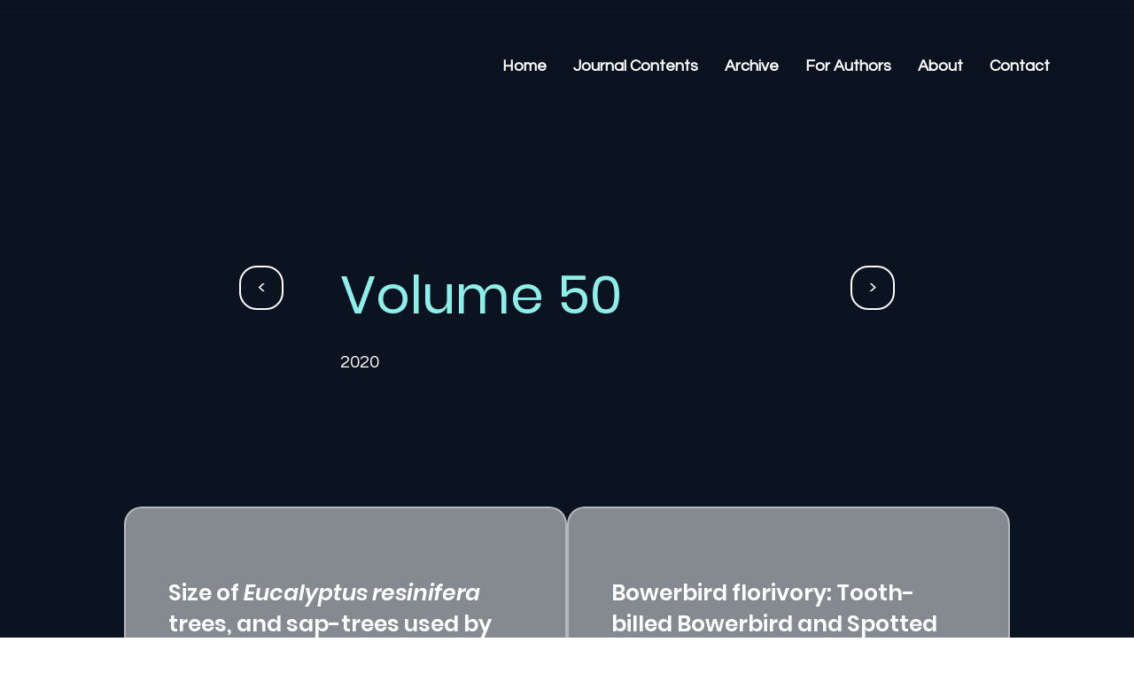

--- FILE ---
content_type: text/html; charset=UTF-8
request_url: https://www.nqnat.org/volume/volume-50/2020
body_size: 118343
content:
<!DOCTYPE html>
<html lang="en">
<head>
  
  <!-- SEO Tags -->
  <title>Volume 50, 2020 | North Queensland Naturalist</title>
  <meta name="description" content="Volume 50 | 2020 | Readers can view the contents of the journal, abstracts of papers, and download PDFs of papers."/>
  <link rel="canonical" href="https://www.nqnat.org/volume/volume-50/2020"/>
  <meta name="robots" content="index"/>
  <meta property="og:title" content="Volume 50, 2020 | North Queensland Naturalist"/>
  <meta property="og:description" content="Volume 50 | 2020 | Readers can view the contents of the journal, abstracts of papers, and download PDFs of papers."/>
  <meta property="og:image" content="https://static.wixstatic.com/media/003377_37fe0a292c4a4df1b63a5cf6362f5a01~mv2.jpeg/v1/fill/w_3456,h_2234,al_c,q_90/AdobeStock_585003320.jpeg"/>
  <meta property="og:image:width" content="3456"/>
  <meta property="og:image:height" content="2234"/>
  <meta property="og:url" content="https://www.nqnat.org/volume/volume-50/2020"/>
  <meta property="og:site_name" content="NQ Naturalist"/>
  <meta property="og:type" content="website"/>
  <script type="application/ld+json">{}</script>
  <script type="application/ld+json">{}</script>
  <meta name="google-site-verification" content="j7As499ToxMmz-NXzvrmkzRXmpUn_jtYakF3Q2lyW4s"/>
  <meta name="twitter:card" content="summary_large_image"/>
  <meta name="twitter:title" content="Volume 50, 2020 | North Queensland Naturalist"/>
  <meta name="twitter:description" content="Volume 50 | 2020 | Readers can view the contents of the journal, abstracts of papers, and download PDFs of papers."/>
  <meta name="twitter:image" content="https://static.wixstatic.com/media/003377_37fe0a292c4a4df1b63a5cf6362f5a01~mv2.jpeg/v1/fill/w_3456,h_2234,al_c,q_90/AdobeStock_585003320.jpeg"/>

  
  <meta charset='utf-8'>
  <meta name="viewport" content="width=device-width, initial-scale=1" id="wixDesktopViewport" />
  <meta http-equiv="X-UA-Compatible" content="IE=edge">
  <meta name="generator" content="Wix.com Website Builder"/>

  <link rel="icon" sizes="192x192" href="https://static.wixstatic.com/media/003377_cfb146683a8f4564a2048296fca2878d%7Emv2.png/v1/fill/w_192%2Ch_192%2Clg_1%2Cusm_0.66_1.00_0.01/003377_cfb146683a8f4564a2048296fca2878d%7Emv2.png" type="image/png"/>
  <link rel="shortcut icon" href="https://static.wixstatic.com/media/003377_cfb146683a8f4564a2048296fca2878d%7Emv2.png/v1/fill/w_192%2Ch_192%2Clg_1%2Cusm_0.66_1.00_0.01/003377_cfb146683a8f4564a2048296fca2878d%7Emv2.png" type="image/png"/>
  <link rel="apple-touch-icon" href="https://static.wixstatic.com/media/003377_cfb146683a8f4564a2048296fca2878d%7Emv2.png/v1/fill/w_180%2Ch_180%2Clg_1%2Cusm_0.66_1.00_0.01/003377_cfb146683a8f4564a2048296fca2878d%7Emv2.png" type="image/png"/>

  <!-- Safari Pinned Tab Icon -->
  <!-- <link rel="mask-icon" href="https://static.wixstatic.com/media/003377_cfb146683a8f4564a2048296fca2878d%7Emv2.png/v1/fill/w_192%2Ch_192%2Clg_1%2Cusm_0.66_1.00_0.01/003377_cfb146683a8f4564a2048296fca2878d%7Emv2.png"> -->

  <!-- Original trials -->
  


  <!-- Segmenter Polyfill -->
  <script>
    if (!window.Intl || !window.Intl.Segmenter) {
      (function() {
        var script = document.createElement('script');
        script.src = 'https://static.parastorage.com/unpkg/@formatjs/intl-segmenter@11.7.10/polyfill.iife.js';
        document.head.appendChild(script);
      })();
    }
  </script>

  <!-- Legacy Polyfills -->
  <script nomodule="" src="https://static.parastorage.com/unpkg/core-js-bundle@3.2.1/minified.js"></script>
  <script nomodule="" src="https://static.parastorage.com/unpkg/focus-within-polyfill@5.0.9/dist/focus-within-polyfill.js"></script>

  <!-- Performance API Polyfills -->
  <script>
  (function () {
    var noop = function noop() {};
    if ("performance" in window === false) {
      window.performance = {};
    }
    window.performance.mark = performance.mark || noop;
    window.performance.measure = performance.measure || noop;
    if ("now" in window.performance === false) {
      var nowOffset = Date.now();
      if (performance.timing && performance.timing.navigationStart) {
        nowOffset = performance.timing.navigationStart;
      }
      window.performance.now = function now() {
        return Date.now() - nowOffset;
      };
    }
  })();
  </script>

  <!-- Globals Definitions -->
  <script>
    (function () {
      var now = Date.now()
      window.initialTimestamps = {
        initialTimestamp: now,
        initialRequestTimestamp: Math.round(performance.timeOrigin ? performance.timeOrigin : now - performance.now())
      }

      window.thunderboltTag = "libs-releases-GA-local"
      window.thunderboltVersion = "1.16529.0"
    })();
  </script>

  <!-- Essential Viewer Model -->
  <script type="application/json" id="wix-essential-viewer-model">{"fleetConfig":{"fleetName":"thunderbolt-seo-renderer-user-code","type":"GA","code":0},"mode":{"qa":false,"enableTestApi":false,"debug":false,"ssrIndicator":false,"ssrOnly":false,"siteAssetsFallback":"enable","versionIndicator":false},"componentsLibrariesTopology":[{"artifactId":"editor-elements","namespace":"wixui","url":"https:\/\/static.parastorage.com\/services\/editor-elements\/1.14675.0"},{"artifactId":"editor-elements","namespace":"dsgnsys","url":"https:\/\/static.parastorage.com\/services\/editor-elements\/1.14675.0"}],"siteFeaturesConfigs":{"sessionManager":{"isRunningInDifferentSiteContext":false}},"language":{"userLanguage":"en"},"siteAssets":{"clientTopology":{"mediaRootUrl":"https:\/\/static.wixstatic.com","staticMediaUrl":"https:\/\/static.wixstatic.com\/media","moduleRepoUrl":"https:\/\/static.parastorage.com\/unpkg","fileRepoUrl":"https:\/\/static.parastorage.com\/services","viewerAppsUrl":"https:\/\/viewer-apps.parastorage.com","viewerAssetsUrl":"https:\/\/viewer-assets.parastorage.com","siteAssetsUrl":"https:\/\/siteassets.parastorage.com","pageJsonServerUrls":["https:\/\/pages.parastorage.com","https:\/\/staticorigin.wixstatic.com","https:\/\/www.nqnat.org","https:\/\/fallback.wix.com\/wix-html-editor-pages-webapp\/page"],"pathOfTBModulesInFileRepoForFallback":"wix-thunderbolt\/dist\/"}},"siteFeatures":["appMonitoring","assetsLoader","businessLogger","captcha","clickHandlerRegistrar","commonConfig","componentsLoader","componentsRegistry","consentPolicy","cyclicTabbing","dynamicPages","environmentWixCodeSdk","environment","lightbox","locationWixCodeSdk","mpaNavigation","navigationManager","navigationPhases","ooi","pages","panorama","renderer","reporter","routerFetch","router","scrollRestoration","seoWixCodeSdk","seo","sessionManager","siteMembersWixCodeSdk","siteMembers","siteScrollBlocker","siteWixCodeSdk","speculationRules","ssrCache","stores","structureApi","thunderboltInitializer","tpaCommons","translations","usedPlatformApis","warmupData","windowMessageRegistrar","windowWixCodeSdk","wixCustomElementComponent","wixEmbedsApi","componentsReact","platform"],"site":{"externalBaseUrl":"https:\/\/www.nqnat.org","isSEO":true},"media":{"staticMediaUrl":"https:\/\/static.wixstatic.com\/media","mediaRootUrl":"https:\/\/static.wixstatic.com\/","staticVideoUrl":"https:\/\/video.wixstatic.com\/"},"requestUrl":"https:\/\/www.nqnat.org\/volume\/volume-50\/2020","rollout":{"siteAssetsVersionsRollout":false,"isDACRollout":0,"isTBRollout":false},"commonConfig":{"brand":"studio","host":"VIEWER","bsi":"","consentPolicy":{},"consentPolicyHeader":{},"siteRevision":"1008","renderingFlow":"NONE","language":"en","locale":"en-au"},"interactionSampleRatio":0.01,"dynamicModelUrl":"https:\/\/www.nqnat.org\/_api\/v2\/dynamicmodel","accessTokensUrl":"https:\/\/www.nqnat.org\/_api\/v1\/access-tokens","isExcludedFromSecurityExperiments":false,"experiments":{"specs.thunderbolt.hardenFetchAndXHR":true,"specs.thunderbolt.securityExperiments":true}}</script>
  <script>window.viewerModel = JSON.parse(document.getElementById('wix-essential-viewer-model').textContent)</script>

  <script>
    window.commonConfig = viewerModel.commonConfig
  </script>

  
  <!-- BEGIN handleAccessTokens bundle -->

  <script data-url="https://static.parastorage.com/services/wix-thunderbolt/dist/handleAccessTokens.inline.698ac2a0.bundle.min.js">(()=>{"use strict";function e(e){let{context:o,property:r,value:n,enumerable:i=!0}=e,l=e.get,c=e.set;if(!r||void 0===n&&!l&&!c)return new Error("property and value are required");let a=o||globalThis,s=a?.[r],u={};if(void 0!==n)u.value=n;else{if(l){let e=t(l);e&&(u.get=e)}if(c){let e=t(c);e&&(u.set=e)}}let p={...u,enumerable:i||!1,configurable:!1};void 0!==n&&(p.writable=!1);try{Object.defineProperty(a,r,p)}catch(e){return e instanceof TypeError?s:e}return s}function t(e,t){return"function"==typeof e?e:!0===e?.async&&"function"==typeof e.func?t?async function(t){return e.func(t)}:async function(){return e.func()}:"function"==typeof e?.func?e.func:void 0}try{e({property:"strictDefine",value:e})}catch{}try{e({property:"defineStrictObject",value:r})}catch{}try{e({property:"defineStrictMethod",value:n})}catch{}var o=["toString","toLocaleString","valueOf","constructor","prototype"];function r(t){let{context:n,property:l,propertiesToExclude:c=[],skipPrototype:a=!1,hardenPrototypePropertiesToExclude:s=[]}=t;if(!l)return new Error("property is required");let u=(n||globalThis)[l],p={},f=i(n,l);u&&("object"==typeof u||"function"==typeof u)&&Reflect.ownKeys(u).forEach(t=>{if(!c.includes(t)&&!o.includes(t)){let o=i(u,t);if(o&&(o.writable||o.configurable)){let{value:r,get:n,set:i,enumerable:l=!1}=o,c={};void 0!==r?c.value=r:n?c.get=n:i&&(c.set=i);try{let o=e({context:u,property:t,...c,enumerable:l});p[t]=o}catch(e){if(!(e instanceof TypeError))throw e;try{p[t]=o.value||o.get||o.set}catch{}}}}});let y={originalObject:u,originalProperties:p};if(!a&&void 0!==u?.prototype){let e=r({context:u,property:"prototype",propertiesToExclude:s,skipPrototype:!0});e instanceof Error||(y.originalPrototype=e?.originalObject,y.originalPrototypeProperties=e?.originalProperties)}return e({context:n,property:l,value:u,enumerable:f?.enumerable}),y}function n(t,o){let r=(o||globalThis)[t],n=i(o||globalThis,t);return r&&n&&(n.writable||n.configurable)?(Object.freeze(r),e({context:globalThis,property:t,value:r})):r}function i(e,t){if(e&&t)try{return Reflect.getOwnPropertyDescriptor(e,t)}catch{return}}function l(e){if("string"!=typeof e)return e;try{return decodeURIComponent(e).toLowerCase().trim()}catch{return e.toLowerCase().trim()}}function c(e,t){let o="";if("string"==typeof e)o=e.split("=")[0]?.trim()||"";else{if(!e||"string"!=typeof e.name)return!1;o=e.name}return t.has(l(o)||"")}function a(e,t){let o;return o="string"==typeof e?e.split(";").map(e=>e.trim()).filter(e=>e.length>0):e||[],o.filter(e=>!c(e,t))}var s=null;function u(){return null===s&&(s=typeof Document>"u"?void 0:Object.getOwnPropertyDescriptor(Document.prototype,"cookie")),s}function p(t,o){if(!globalThis?.cookieStore)return;let r=globalThis.cookieStore.get.bind(globalThis.cookieStore),n=globalThis.cookieStore.getAll.bind(globalThis.cookieStore),i=globalThis.cookieStore.set.bind(globalThis.cookieStore),l=globalThis.cookieStore.delete.bind(globalThis.cookieStore);return e({context:globalThis.CookieStore.prototype,property:"get",value:async function(e){return c(("string"==typeof e?e:e.name)||"",t)?null:r.call(this,e)},enumerable:!0}),e({context:globalThis.CookieStore.prototype,property:"getAll",value:async function(){return a(await n.apply(this,Array.from(arguments)),t)},enumerable:!0}),e({context:globalThis.CookieStore.prototype,property:"set",value:async function(){let e=Array.from(arguments);if(!c(1===e.length?e[0].name:e[0],t))return i.apply(this,e);o&&console.warn(o)},enumerable:!0}),e({context:globalThis.CookieStore.prototype,property:"delete",value:async function(){let e=Array.from(arguments);if(!c(1===e.length?e[0].name:e[0],t))return l.apply(this,e)},enumerable:!0}),e({context:globalThis.cookieStore,property:"prototype",value:globalThis.CookieStore.prototype,enumerable:!1}),e({context:globalThis,property:"cookieStore",value:globalThis.cookieStore,enumerable:!0}),{get:r,getAll:n,set:i,delete:l}}var f=["TextEncoder","TextDecoder","XMLHttpRequestEventTarget","EventTarget","URL","JSON","Reflect","Object","Array","Map","Set","WeakMap","WeakSet","Promise","Symbol","Error"],y=["addEventListener","removeEventListener","dispatchEvent","encodeURI","encodeURIComponent","decodeURI","decodeURIComponent"];const d=(e="",t="",o="/")=>`${e}=; ${t?`domain=${t};`:""} max-age=0; path=${o}; expires=Thu, 01 Jan 1970 00:00:01 GMT`,g="client-session-bind",b=[g,"client-binding","svSession","smSession","server-session-bind","wixSession2","wixSession3"].map(e=>e.toLowerCase()),{cookie:h}=function(t,o){let r=new Set(t);return e({context:document,property:"cookie",set:{func:e=>function(e,t,o,r){let n=u(),i=l(t.split(";")[0]||"")||"";[...o].every(e=>!i.startsWith(e.toLowerCase()))&&n?.set?n.set.call(e,t):r&&console.warn(r)}(document,e,r,o)},get:{func:()=>function(e,t){let o=u();if(!o?.get)throw new Error("Cookie descriptor or getter not available");return a(o.get.call(e),t).join("; ")}(document,r)},enumerable:!0}),{cookieStore:p(r,o),cookie:u()}}(b),m="tbReady",v="security_overrideGlobals",{experiments:w,siteFeaturesConfigs:T,accessTokensUrl:S}=window.viewerModel,k=S,x={},E=(()=>{const e=((e,t)=>{try{const o=t?t.get.call(document):document.cookie;return o.split(";").map(e=>e.trim()).filter(t=>t?.startsWith(e))[0]?.split("=")[1]}catch(e){return""}})(g,h);return(()=>{const e=d(g),t=d(g,location.hostname);h.set.call(document,e),h.set.call(document,t)})(),e})();E&&(x["client-binding"]=E);const C=fetch;addEventListener(m,function e(t){const{logger:o}=t.detail;try{window.tb.init({fetch:C,fetchHeaders:x})}catch(e){const t=new Error("TB003");o.meter(`${v}_${t.message}`,{paramsOverrides:{errorType:v,eventString:t.message}}),window?.viewerModel?.mode.debug&&console.error(e)}finally{removeEventListener(m,e)}}),w["specs.thunderbolt.hardenFetchAndXHR"]||(window.fetchDynamicModel=()=>T.sessionManager.isRunningInDifferentSiteContext?Promise.resolve({}):fetch(k,{credentials:"same-origin",headers:x}).then(function(e){if(!e.ok)throw new Error(`[${e.status}]${e.statusText}`);return e.json()}),window.dynamicModelPromise=window.fetchDynamicModel())})();
//# sourceMappingURL=https://static.parastorage.com/services/wix-thunderbolt/dist/handleAccessTokens.inline.698ac2a0.bundle.min.js.map</script>

<!-- END handleAccessTokens bundle -->

<!-- BEGIN overrideGlobals bundle -->

<script data-url="https://static.parastorage.com/services/wix-thunderbolt/dist/overrideGlobals.inline.ec13bfcf.bundle.min.js">(()=>{"use strict";function e(e){let{context:r,property:o,value:n,enumerable:i=!0}=e,c=e.get,a=e.set;if(!o||void 0===n&&!c&&!a)return new Error("property and value are required");let l=r||globalThis,u=l?.[o],s={};if(void 0!==n)s.value=n;else{if(c){let e=t(c);e&&(s.get=e)}if(a){let e=t(a);e&&(s.set=e)}}let p={...s,enumerable:i||!1,configurable:!1};void 0!==n&&(p.writable=!1);try{Object.defineProperty(l,o,p)}catch(e){return e instanceof TypeError?u:e}return u}function t(e,t){return"function"==typeof e?e:!0===e?.async&&"function"==typeof e.func?t?async function(t){return e.func(t)}:async function(){return e.func()}:"function"==typeof e?.func?e.func:void 0}try{e({property:"strictDefine",value:e})}catch{}try{e({property:"defineStrictObject",value:o})}catch{}try{e({property:"defineStrictMethod",value:n})}catch{}var r=["toString","toLocaleString","valueOf","constructor","prototype"];function o(t){let{context:n,property:c,propertiesToExclude:a=[],skipPrototype:l=!1,hardenPrototypePropertiesToExclude:u=[]}=t;if(!c)return new Error("property is required");let s=(n||globalThis)[c],p={},f=i(n,c);s&&("object"==typeof s||"function"==typeof s)&&Reflect.ownKeys(s).forEach(t=>{if(!a.includes(t)&&!r.includes(t)){let r=i(s,t);if(r&&(r.writable||r.configurable)){let{value:o,get:n,set:i,enumerable:c=!1}=r,a={};void 0!==o?a.value=o:n?a.get=n:i&&(a.set=i);try{let r=e({context:s,property:t,...a,enumerable:c});p[t]=r}catch(e){if(!(e instanceof TypeError))throw e;try{p[t]=r.value||r.get||r.set}catch{}}}}});let d={originalObject:s,originalProperties:p};if(!l&&void 0!==s?.prototype){let e=o({context:s,property:"prototype",propertiesToExclude:u,skipPrototype:!0});e instanceof Error||(d.originalPrototype=e?.originalObject,d.originalPrototypeProperties=e?.originalProperties)}return e({context:n,property:c,value:s,enumerable:f?.enumerable}),d}function n(t,r){let o=(r||globalThis)[t],n=i(r||globalThis,t);return o&&n&&(n.writable||n.configurable)?(Object.freeze(o),e({context:globalThis,property:t,value:o})):o}function i(e,t){if(e&&t)try{return Reflect.getOwnPropertyDescriptor(e,t)}catch{return}}function c(e){if("string"!=typeof e)return e;try{return decodeURIComponent(e).toLowerCase().trim()}catch{return e.toLowerCase().trim()}}function a(e,t){return e instanceof Headers?e.forEach((r,o)=>{l(o,t)||e.delete(o)}):Object.keys(e).forEach(r=>{l(r,t)||delete e[r]}),e}function l(e,t){return!t.has(c(e)||"")}function u(e,t){let r=!0,o=function(e){let t,r;if(globalThis.Request&&e instanceof Request)t=e.url;else{if("function"!=typeof e?.toString)throw new Error("Unsupported type for url");t=e.toString()}try{return new URL(t).pathname}catch{return r=t.replace(/#.+/gi,"").split("?").shift(),r.startsWith("/")?r:`/${r}`}}(e),n=c(o);return n&&t.some(e=>n.includes(e))&&(r=!1),r}function s(t,r,o){let n=fetch,i=XMLHttpRequest,c=new Set(r);function s(){let e=new i,r=e.open,n=e.setRequestHeader;return e.open=function(){let n=Array.from(arguments),i=n[1];if(n.length<2||u(i,t))return r.apply(e,n);throw new Error(o||`Request not allowed for path ${i}`)},e.setRequestHeader=function(t,r){l(decodeURIComponent(t),c)&&n.call(e,t,r)},e}return e({property:"fetch",value:function(){let e=function(e,t){return globalThis.Request&&e[0]instanceof Request&&e[0]?.headers?a(e[0].headers,t):e[1]?.headers&&a(e[1].headers,t),e}(arguments,c);return u(arguments[0],t)?n.apply(globalThis,Array.from(e)):new Promise((e,t)=>{t(new Error(o||`Request not allowed for path ${arguments[0]}`))})},enumerable:!0}),e({property:"XMLHttpRequest",value:s,enumerable:!0}),Object.keys(i).forEach(e=>{s[e]=i[e]}),{fetch:n,XMLHttpRequest:i}}var p=["TextEncoder","TextDecoder","XMLHttpRequestEventTarget","EventTarget","URL","JSON","Reflect","Object","Array","Map","Set","WeakMap","WeakSet","Promise","Symbol","Error"],f=["addEventListener","removeEventListener","dispatchEvent","encodeURI","encodeURIComponent","decodeURI","decodeURIComponent"];const d=function(){let t=globalThis.open,r=document.open;function o(e,r,o){let n="string"!=typeof e,i=t.call(window,e,r,o);return n||e&&function(e){return e.startsWith("//")&&/(?:[a-z0-9](?:[a-z0-9-]{0,61}[a-z0-9])?\.)+[a-z0-9][a-z0-9-]{0,61}[a-z0-9]/g.test(`${location.protocol}:${e}`)&&(e=`${location.protocol}${e}`),!e.startsWith("http")||new URL(e).hostname===location.hostname}(e)?{}:i}return e({property:"open",value:o,context:globalThis,enumerable:!0}),e({property:"open",value:function(e,t,n){return e?o(e,t,n):r.call(document,e||"",t||"",n||"")},context:document,enumerable:!0}),{open:t,documentOpen:r}},y=function(){let t=document.createElement,r=Element.prototype.setAttribute,o=Element.prototype.setAttributeNS;return e({property:"createElement",context:document,value:function(n,i){let a=t.call(document,n,i);if("iframe"===c(n)){e({property:"srcdoc",context:a,get:()=>"",set:()=>{console.warn("`srcdoc` is not allowed in iframe elements.")}});let t=function(e,t){"srcdoc"!==e.toLowerCase()?r.call(a,e,t):console.warn("`srcdoc` attribute is not allowed to be set.")},n=function(e,t,r){"srcdoc"!==t.toLowerCase()?o.call(a,e,t,r):console.warn("`srcdoc` attribute is not allowed to be set.")};a.setAttribute=t,a.setAttributeNS=n}return a},enumerable:!0}),{createElement:t,setAttribute:r,setAttributeNS:o}},m=["client-binding"],b=["/_api/v1/access-tokens","/_api/v2/dynamicmodel","/_api/one-app-session-web/v3/businesses"],h=function(){let t=setTimeout,r=setInterval;return o("setTimeout",0,globalThis),o("setInterval",0,globalThis),{setTimeout:t,setInterval:r};function o(t,r,o){let n=o||globalThis,i=n[t];if(!i||"function"!=typeof i)throw new Error(`Function ${t} not found or is not a function`);e({property:t,value:function(){let e=Array.from(arguments);if("string"!=typeof e[r])return i.apply(n,e);console.warn(`Calling ${t} with a String Argument at index ${r} is not allowed`)},context:o,enumerable:!0})}},v=function(){if(navigator&&"serviceWorker"in navigator){let t=navigator.serviceWorker.register;return e({context:navigator.serviceWorker,property:"register",value:function(){console.log("Service worker registration is not allowed")},enumerable:!0}),{register:t}}return{}};performance.mark("overrideGlobals started");const{isExcludedFromSecurityExperiments:g,experiments:w}=window.viewerModel,E=!g&&w["specs.thunderbolt.securityExperiments"];try{d(),E&&y(),w["specs.thunderbolt.hardenFetchAndXHR"]&&E&&s(b,m),v(),(e=>{let t=[],r=[];r=r.concat(["TextEncoder","TextDecoder"]),e&&(r=r.concat(["XMLHttpRequestEventTarget","EventTarget"])),r=r.concat(["URL","JSON"]),e&&(t=t.concat(["addEventListener","removeEventListener"])),t=t.concat(["encodeURI","encodeURIComponent","decodeURI","decodeURIComponent"]),r=r.concat(["String","Number"]),e&&r.push("Object"),r=r.concat(["Reflect"]),t.forEach(e=>{n(e),["addEventListener","removeEventListener"].includes(e)&&n(e,document)}),r.forEach(e=>{o({property:e})})})(E),E&&h()}catch(e){window?.viewerModel?.mode.debug&&console.error(e);const t=new Error("TB006");window.fedops?.reportError(t,"security_overrideGlobals"),window.Sentry?window.Sentry.captureException(t):globalThis.defineStrictProperty("sentryBuffer",[t],window,!1)}performance.mark("overrideGlobals ended")})();
//# sourceMappingURL=https://static.parastorage.com/services/wix-thunderbolt/dist/overrideGlobals.inline.ec13bfcf.bundle.min.js.map</script>

<!-- END overrideGlobals bundle -->


  
  <script>
    window.commonConfig = viewerModel.commonConfig

	
  </script>

  <!-- Initial CSS -->
  <style data-url="https://static.parastorage.com/services/wix-thunderbolt/dist/main.1f206720.min.css">@keyframes slide-horizontal-new{0%{transform:translateX(100%)}}@keyframes slide-horizontal-old{80%{opacity:1}to{opacity:0;transform:translateX(-100%)}}@keyframes slide-vertical-new{0%{transform:translateY(-100%)}}@keyframes slide-vertical-old{80%{opacity:1}to{opacity:0;transform:translateY(100%)}}@keyframes out-in-new{0%{opacity:0}}@keyframes out-in-old{to{opacity:0}}:root:active-view-transition{view-transition-name:none}::view-transition{pointer-events:none}:root:active-view-transition::view-transition-new(page-group),:root:active-view-transition::view-transition-old(page-group){animation-duration:.6s;cursor:wait;pointer-events:all}:root:active-view-transition-type(SlideHorizontal)::view-transition-old(page-group){animation:slide-horizontal-old .6s cubic-bezier(.83,0,.17,1) forwards;mix-blend-mode:normal}:root:active-view-transition-type(SlideHorizontal)::view-transition-new(page-group){animation:slide-horizontal-new .6s cubic-bezier(.83,0,.17,1) backwards;mix-blend-mode:normal}:root:active-view-transition-type(SlideVertical)::view-transition-old(page-group){animation:slide-vertical-old .6s cubic-bezier(.83,0,.17,1) forwards;mix-blend-mode:normal}:root:active-view-transition-type(SlideVertical)::view-transition-new(page-group){animation:slide-vertical-new .6s cubic-bezier(.83,0,.17,1) backwards;mix-blend-mode:normal}:root:active-view-transition-type(OutIn)::view-transition-old(page-group){animation:out-in-old .35s cubic-bezier(.22,1,.36,1) forwards}:root:active-view-transition-type(OutIn)::view-transition-new(page-group){animation:out-in-new .35s cubic-bezier(.64,0,.78,0) .35s backwards}@media(prefers-reduced-motion:reduce){::view-transition-group(*),::view-transition-new(*),::view-transition-old(*){animation:none!important}}body,html{background:transparent;border:0;margin:0;outline:0;padding:0;vertical-align:baseline}body{--scrollbar-width:0px;font-family:Arial,Helvetica,sans-serif;font-size:10px}body,html{height:100%}body{overflow-x:auto;overflow-y:scroll}body:not(.responsive) #site-root{min-width:var(--site-width);width:100%}body:not([data-js-loaded]) [data-hide-prejs]{visibility:hidden}wix-interact-element{display:contents}#SITE_CONTAINER{position:relative}:root{--one-unit:1vw;--section-max-width:9999px;--spx-stopper-max:9999px;--spx-stopper-min:0px;--browser-zoom:1}@supports(-webkit-appearance:none) and (stroke-color:transparent){:root{--safari-sticky-fix:opacity;--experimental-safari-sticky-fix:translateZ(0)}}@supports(container-type:inline-size){:root{--one-unit:1cqw}}[id^=oldHoverBox-]{mix-blend-mode:plus-lighter;transition:opacity .5s ease,visibility .5s ease}[data-mesh-id$=inlineContent-gridContainer]:has(>[id^=oldHoverBox-]){isolation:isolate}</style>
<style data-url="https://static.parastorage.com/services/wix-thunderbolt/dist/main.renderer.9cb0985f.min.css">a,abbr,acronym,address,applet,b,big,blockquote,button,caption,center,cite,code,dd,del,dfn,div,dl,dt,em,fieldset,font,footer,form,h1,h2,h3,h4,h5,h6,header,i,iframe,img,ins,kbd,label,legend,li,nav,object,ol,p,pre,q,s,samp,section,small,span,strike,strong,sub,sup,table,tbody,td,tfoot,th,thead,title,tr,tt,u,ul,var{background:transparent;border:0;margin:0;outline:0;padding:0;vertical-align:baseline}input,select,textarea{box-sizing:border-box;font-family:Helvetica,Arial,sans-serif}ol,ul{list-style:none}blockquote,q{quotes:none}ins{text-decoration:none}del{text-decoration:line-through}table{border-collapse:collapse;border-spacing:0}a{cursor:pointer;text-decoration:none}.testStyles{overflow-y:hidden}.reset-button{-webkit-appearance:none;background:none;border:0;color:inherit;font:inherit;line-height:normal;outline:0;overflow:visible;padding:0;-webkit-user-select:none;-moz-user-select:none;-ms-user-select:none}:focus{outline:none}body.device-mobile-optimized:not(.disable-site-overflow){overflow-x:hidden;overflow-y:scroll}body.device-mobile-optimized:not(.responsive) #SITE_CONTAINER{margin-left:auto;margin-right:auto;overflow-x:visible;position:relative;width:320px}body.device-mobile-optimized:not(.responsive):not(.blockSiteScrolling) #SITE_CONTAINER{margin-top:0}body.device-mobile-optimized>*{max-width:100%!important}body.device-mobile-optimized #site-root{overflow-x:hidden;overflow-y:hidden}@supports(overflow:clip){body.device-mobile-optimized #site-root{overflow-x:clip;overflow-y:clip}}body.device-mobile-non-optimized #SITE_CONTAINER #site-root{overflow-x:clip;overflow-y:clip}body.device-mobile-non-optimized.fullScreenMode{background-color:#5f6360}body.device-mobile-non-optimized.fullScreenMode #MOBILE_ACTIONS_MENU,body.device-mobile-non-optimized.fullScreenMode #SITE_BACKGROUND,body.device-mobile-non-optimized.fullScreenMode #site-root,body.fullScreenMode #WIX_ADS{visibility:hidden}body.fullScreenMode{overflow-x:hidden!important;overflow-y:hidden!important}body.fullScreenMode.device-mobile-optimized #TINY_MENU{opacity:0;pointer-events:none}body.fullScreenMode-scrollable.device-mobile-optimized{overflow-x:hidden!important;overflow-y:auto!important}body.fullScreenMode-scrollable.device-mobile-optimized #masterPage,body.fullScreenMode-scrollable.device-mobile-optimized #site-root{overflow-x:hidden!important;overflow-y:hidden!important}body.fullScreenMode-scrollable.device-mobile-optimized #SITE_BACKGROUND,body.fullScreenMode-scrollable.device-mobile-optimized #masterPage{height:auto!important}body.fullScreenMode-scrollable.device-mobile-optimized #masterPage.mesh-layout{height:0!important}body.blockSiteScrolling,body.siteScrollingBlocked{position:fixed;width:100%}body.blockSiteScrolling #SITE_CONTAINER{margin-top:calc(var(--blocked-site-scroll-margin-top)*-1)}#site-root{margin:0 auto;min-height:100%;position:relative;top:var(--wix-ads-height)}#site-root img:not([src]){visibility:hidden}#site-root svg img:not([src]){visibility:visible}.auto-generated-link{color:inherit}#SCROLL_TO_BOTTOM,#SCROLL_TO_TOP{height:0}.has-click-trigger{cursor:pointer}.fullScreenOverlay{bottom:0;display:flex;justify-content:center;left:0;overflow-y:hidden;position:fixed;right:0;top:-60px;z-index:1005}.fullScreenOverlay>.fullScreenOverlayContent{bottom:0;left:0;margin:0 auto;overflow:hidden;position:absolute;right:0;top:60px;transform:translateZ(0)}[data-mesh-id$=centeredContent],[data-mesh-id$=form],[data-mesh-id$=inlineContent]{pointer-events:none;position:relative}[data-mesh-id$=-gridWrapper],[data-mesh-id$=-rotated-wrapper]{pointer-events:none}[data-mesh-id$=-gridContainer]>*,[data-mesh-id$=-rotated-wrapper]>*,[data-mesh-id$=inlineContent]>:not([data-mesh-id$=-gridContainer]){pointer-events:auto}.device-mobile-optimized #masterPage.mesh-layout #SOSP_CONTAINER_CUSTOM_ID{grid-area:2/1/3/2;-ms-grid-row:2;position:relative}#masterPage.mesh-layout{-ms-grid-rows:max-content max-content min-content max-content;-ms-grid-columns:100%;align-items:start;display:-ms-grid;display:grid;grid-template-columns:100%;grid-template-rows:max-content max-content min-content max-content;justify-content:stretch}#masterPage.mesh-layout #PAGES_CONTAINER,#masterPage.mesh-layout #SITE_FOOTER-placeholder,#masterPage.mesh-layout #SITE_FOOTER_WRAPPER,#masterPage.mesh-layout #SITE_HEADER-placeholder,#masterPage.mesh-layout #SITE_HEADER_WRAPPER,#masterPage.mesh-layout #SOSP_CONTAINER_CUSTOM_ID[data-state~=mobileView],#masterPage.mesh-layout #soapAfterPagesContainer,#masterPage.mesh-layout #soapBeforePagesContainer{-ms-grid-row-align:start;-ms-grid-column-align:start;-ms-grid-column:1}#masterPage.mesh-layout #SITE_HEADER-placeholder,#masterPage.mesh-layout #SITE_HEADER_WRAPPER{grid-area:1/1/2/2;-ms-grid-row:1}#masterPage.mesh-layout #PAGES_CONTAINER,#masterPage.mesh-layout #soapAfterPagesContainer,#masterPage.mesh-layout #soapBeforePagesContainer{grid-area:3/1/4/2;-ms-grid-row:3}#masterPage.mesh-layout #soapAfterPagesContainer,#masterPage.mesh-layout #soapBeforePagesContainer{width:100%}#masterPage.mesh-layout #PAGES_CONTAINER{align-self:stretch}#masterPage.mesh-layout main#PAGES_CONTAINER{display:block}#masterPage.mesh-layout #SITE_FOOTER-placeholder,#masterPage.mesh-layout #SITE_FOOTER_WRAPPER{grid-area:4/1/5/2;-ms-grid-row:4}#masterPage.mesh-layout #SITE_PAGES,#masterPage.mesh-layout [data-mesh-id=PAGES_CONTAINERcenteredContent],#masterPage.mesh-layout [data-mesh-id=PAGES_CONTAINERinlineContent]{height:100%}#masterPage.mesh-layout.desktop>*{width:100%}#masterPage.mesh-layout #PAGES_CONTAINER,#masterPage.mesh-layout #SITE_FOOTER,#masterPage.mesh-layout #SITE_FOOTER_WRAPPER,#masterPage.mesh-layout #SITE_HEADER,#masterPage.mesh-layout #SITE_HEADER_WRAPPER,#masterPage.mesh-layout #SITE_PAGES,#masterPage.mesh-layout #masterPageinlineContent{position:relative}#masterPage.mesh-layout #SITE_HEADER{grid-area:1/1/2/2}#masterPage.mesh-layout #SITE_FOOTER{grid-area:4/1/5/2}#masterPage.mesh-layout.overflow-x-clip #SITE_FOOTER,#masterPage.mesh-layout.overflow-x-clip #SITE_HEADER{overflow-x:clip}[data-z-counter]{z-index:0}[data-z-counter="0"]{z-index:auto}.wixSiteProperties{-webkit-font-smoothing:antialiased;-moz-osx-font-smoothing:grayscale}:root{--wst-button-color-fill-primary:rgb(var(--color_48));--wst-button-color-border-primary:rgb(var(--color_49));--wst-button-color-text-primary:rgb(var(--color_50));--wst-button-color-fill-primary-hover:rgb(var(--color_51));--wst-button-color-border-primary-hover:rgb(var(--color_52));--wst-button-color-text-primary-hover:rgb(var(--color_53));--wst-button-color-fill-primary-disabled:rgb(var(--color_54));--wst-button-color-border-primary-disabled:rgb(var(--color_55));--wst-button-color-text-primary-disabled:rgb(var(--color_56));--wst-button-color-fill-secondary:rgb(var(--color_57));--wst-button-color-border-secondary:rgb(var(--color_58));--wst-button-color-text-secondary:rgb(var(--color_59));--wst-button-color-fill-secondary-hover:rgb(var(--color_60));--wst-button-color-border-secondary-hover:rgb(var(--color_61));--wst-button-color-text-secondary-hover:rgb(var(--color_62));--wst-button-color-fill-secondary-disabled:rgb(var(--color_63));--wst-button-color-border-secondary-disabled:rgb(var(--color_64));--wst-button-color-text-secondary-disabled:rgb(var(--color_65));--wst-color-fill-base-1:rgb(var(--color_36));--wst-color-fill-base-2:rgb(var(--color_37));--wst-color-fill-base-shade-1:rgb(var(--color_38));--wst-color-fill-base-shade-2:rgb(var(--color_39));--wst-color-fill-base-shade-3:rgb(var(--color_40));--wst-color-fill-accent-1:rgb(var(--color_41));--wst-color-fill-accent-2:rgb(var(--color_42));--wst-color-fill-accent-3:rgb(var(--color_43));--wst-color-fill-accent-4:rgb(var(--color_44));--wst-color-fill-background-primary:rgb(var(--color_11));--wst-color-fill-background-secondary:rgb(var(--color_12));--wst-color-text-primary:rgb(var(--color_15));--wst-color-text-secondary:rgb(var(--color_14));--wst-color-action:rgb(var(--color_18));--wst-color-disabled:rgb(var(--color_39));--wst-color-title:rgb(var(--color_45));--wst-color-subtitle:rgb(var(--color_46));--wst-color-line:rgb(var(--color_47));--wst-font-style-h2:var(--font_2);--wst-font-style-h3:var(--font_3);--wst-font-style-h4:var(--font_4);--wst-font-style-h5:var(--font_5);--wst-font-style-h6:var(--font_6);--wst-font-style-body-large:var(--font_7);--wst-font-style-body-medium:var(--font_8);--wst-font-style-body-small:var(--font_9);--wst-font-style-body-x-small:var(--font_10);--wst-color-custom-1:rgb(var(--color_13));--wst-color-custom-2:rgb(var(--color_16));--wst-color-custom-3:rgb(var(--color_17));--wst-color-custom-4:rgb(var(--color_19));--wst-color-custom-5:rgb(var(--color_20));--wst-color-custom-6:rgb(var(--color_21));--wst-color-custom-7:rgb(var(--color_22));--wst-color-custom-8:rgb(var(--color_23));--wst-color-custom-9:rgb(var(--color_24));--wst-color-custom-10:rgb(var(--color_25));--wst-color-custom-11:rgb(var(--color_26));--wst-color-custom-12:rgb(var(--color_27));--wst-color-custom-13:rgb(var(--color_28));--wst-color-custom-14:rgb(var(--color_29));--wst-color-custom-15:rgb(var(--color_30));--wst-color-custom-16:rgb(var(--color_31));--wst-color-custom-17:rgb(var(--color_32));--wst-color-custom-18:rgb(var(--color_33));--wst-color-custom-19:rgb(var(--color_34));--wst-color-custom-20:rgb(var(--color_35))}.wix-presets-wrapper{display:contents}</style>

  <meta name="format-detection" content="telephone=no">
  <meta name="skype_toolbar" content="skype_toolbar_parser_compatible">
  
  

  

  

  <!-- head performance data start -->
  
  <!-- head performance data end -->
  

    


    
<style data-href="https://static.parastorage.com/services/editor-elements-library/dist/thunderbolt/rb_wixui.thunderbolt_bootstrap.a1b00b19.min.css">.cwL6XW{cursor:pointer}.sNF2R0{opacity:0}.hLoBV3{transition:opacity var(--transition-duration) cubic-bezier(.37,0,.63,1)}.Rdf41z,.hLoBV3{opacity:1}.ftlZWo{transition:opacity var(--transition-duration) cubic-bezier(.37,0,.63,1)}.ATGlOr,.ftlZWo{opacity:0}.KQSXD0{transition:opacity var(--transition-duration) cubic-bezier(.64,0,.78,0)}.KQSXD0,.pagQKE{opacity:1}._6zG5H{opacity:0;transition:opacity var(--transition-duration) cubic-bezier(.22,1,.36,1)}.BB49uC{transform:translateX(100%)}.j9xE1V{transition:transform var(--transition-duration) cubic-bezier(.87,0,.13,1)}.ICs7Rs,.j9xE1V{transform:translateX(0)}.DxijZJ{transition:transform var(--transition-duration) cubic-bezier(.87,0,.13,1)}.B5kjYq,.DxijZJ{transform:translateX(-100%)}.cJijIV{transition:transform var(--transition-duration) cubic-bezier(.87,0,.13,1)}.cJijIV,.hOxaWM{transform:translateX(0)}.T9p3fN{transform:translateX(100%);transition:transform var(--transition-duration) cubic-bezier(.87,0,.13,1)}.qDxYJm{transform:translateY(100%)}.aA9V0P{transition:transform var(--transition-duration) cubic-bezier(.87,0,.13,1)}.YPXPAS,.aA9V0P{transform:translateY(0)}.Xf2zsA{transition:transform var(--transition-duration) cubic-bezier(.87,0,.13,1)}.Xf2zsA,.y7Kt7s{transform:translateY(-100%)}.EeUgMu{transition:transform var(--transition-duration) cubic-bezier(.87,0,.13,1)}.EeUgMu,.fdHrtm{transform:translateY(0)}.WIFaG4{transform:translateY(100%);transition:transform var(--transition-duration) cubic-bezier(.87,0,.13,1)}body:not(.responsive) .JsJXaX{overflow-x:clip}:root:active-view-transition .JsJXaX{view-transition-name:page-group}.AnQkDU{display:grid;grid-template-columns:1fr;grid-template-rows:1fr;height:100%}.AnQkDU>div{align-self:stretch!important;grid-area:1/1/2/2;justify-self:stretch!important}.StylableButton2545352419__root{-archetype:box;border:none;box-sizing:border-box;cursor:pointer;display:block;height:100%;min-height:10px;min-width:10px;padding:0;touch-action:manipulation;width:100%}.StylableButton2545352419__root[disabled]{pointer-events:none}.StylableButton2545352419__root:not(:hover):not([disabled]).StylableButton2545352419--hasBackgroundColor{background-color:var(--corvid-background-color)!important}.StylableButton2545352419__root:hover:not([disabled]).StylableButton2545352419--hasHoverBackgroundColor{background-color:var(--corvid-hover-background-color)!important}.StylableButton2545352419__root:not(:hover)[disabled].StylableButton2545352419--hasDisabledBackgroundColor{background-color:var(--corvid-disabled-background-color)!important}.StylableButton2545352419__root:not(:hover):not([disabled]).StylableButton2545352419--hasBorderColor{border-color:var(--corvid-border-color)!important}.StylableButton2545352419__root:hover:not([disabled]).StylableButton2545352419--hasHoverBorderColor{border-color:var(--corvid-hover-border-color)!important}.StylableButton2545352419__root:not(:hover)[disabled].StylableButton2545352419--hasDisabledBorderColor{border-color:var(--corvid-disabled-border-color)!important}.StylableButton2545352419__root.StylableButton2545352419--hasBorderRadius{border-radius:var(--corvid-border-radius)!important}.StylableButton2545352419__root.StylableButton2545352419--hasBorderWidth{border-width:var(--corvid-border-width)!important}.StylableButton2545352419__root:not(:hover):not([disabled]).StylableButton2545352419--hasColor,.StylableButton2545352419__root:not(:hover):not([disabled]).StylableButton2545352419--hasColor .StylableButton2545352419__label{color:var(--corvid-color)!important}.StylableButton2545352419__root:hover:not([disabled]).StylableButton2545352419--hasHoverColor,.StylableButton2545352419__root:hover:not([disabled]).StylableButton2545352419--hasHoverColor .StylableButton2545352419__label{color:var(--corvid-hover-color)!important}.StylableButton2545352419__root:not(:hover)[disabled].StylableButton2545352419--hasDisabledColor,.StylableButton2545352419__root:not(:hover)[disabled].StylableButton2545352419--hasDisabledColor .StylableButton2545352419__label{color:var(--corvid-disabled-color)!important}.StylableButton2545352419__link{-archetype:box;box-sizing:border-box;color:#000;text-decoration:none}.StylableButton2545352419__container{align-items:center;display:flex;flex-basis:auto;flex-direction:row;flex-grow:1;height:100%;justify-content:center;overflow:hidden;transition:all .2s ease,visibility 0s;width:100%}.StylableButton2545352419__label{-archetype:text;-controller-part-type:LayoutChildDisplayDropdown,LayoutFlexChildSpacing(first);max-width:100%;min-width:1.8em;overflow:hidden;text-align:center;text-overflow:ellipsis;transition:inherit;white-space:nowrap}.StylableButton2545352419__root.StylableButton2545352419--isMaxContent .StylableButton2545352419__label{text-overflow:unset}.StylableButton2545352419__root.StylableButton2545352419--isWrapText .StylableButton2545352419__label{min-width:10px;overflow-wrap:break-word;white-space:break-spaces;word-break:break-word}.StylableButton2545352419__icon{-archetype:icon;-controller-part-type:LayoutChildDisplayDropdown,LayoutFlexChildSpacing(last);flex-shrink:0;height:50px;min-width:1px;transition:inherit}.StylableButton2545352419__icon.StylableButton2545352419--override{display:block!important}.StylableButton2545352419__icon svg,.StylableButton2545352419__icon>span{display:flex;height:inherit;width:inherit}.StylableButton2545352419__root:not(:hover):not([disalbed]).StylableButton2545352419--hasIconColor .StylableButton2545352419__icon svg{fill:var(--corvid-icon-color)!important;stroke:var(--corvid-icon-color)!important}.StylableButton2545352419__root:hover:not([disabled]).StylableButton2545352419--hasHoverIconColor .StylableButton2545352419__icon svg{fill:var(--corvid-hover-icon-color)!important;stroke:var(--corvid-hover-icon-color)!important}.StylableButton2545352419__root:not(:hover)[disabled].StylableButton2545352419--hasDisabledIconColor .StylableButton2545352419__icon svg{fill:var(--corvid-disabled-icon-color)!important;stroke:var(--corvid-disabled-icon-color)!important}.aeyn4z{bottom:0;left:0;position:absolute;right:0;top:0}.qQrFOK{cursor:pointer}.VDJedC{-webkit-tap-highlight-color:rgba(0,0,0,0);fill:var(--corvid-fill-color,var(--fill));fill-opacity:var(--fill-opacity);stroke:var(--corvid-stroke-color,var(--stroke));stroke-opacity:var(--stroke-opacity);stroke-width:var(--stroke-width);filter:var(--drop-shadow,none);opacity:var(--opacity);transform:var(--flip)}.VDJedC,.VDJedC svg{bottom:0;left:0;position:absolute;right:0;top:0}.VDJedC svg{height:var(--svg-calculated-height,100%);margin:auto;padding:var(--svg-calculated-padding,0);width:var(--svg-calculated-width,100%)}.VDJedC svg:not([data-type=ugc]){overflow:visible}.l4CAhn *{vector-effect:non-scaling-stroke}.Z_l5lU{-webkit-text-size-adjust:100%;-moz-text-size-adjust:100%;text-size-adjust:100%}ol.font_100,ul.font_100{color:#080808;font-family:"Arial, Helvetica, sans-serif",serif;font-size:10px;font-style:normal;font-variant:normal;font-weight:400;letter-spacing:normal;line-height:normal;margin:0;text-decoration:none}ol.font_100 li,ul.font_100 li{margin-bottom:12px}ol.wix-list-text-align,ul.wix-list-text-align{list-style-position:inside}ol.wix-list-text-align h1,ol.wix-list-text-align h2,ol.wix-list-text-align h3,ol.wix-list-text-align h4,ol.wix-list-text-align h5,ol.wix-list-text-align h6,ol.wix-list-text-align p,ul.wix-list-text-align h1,ul.wix-list-text-align h2,ul.wix-list-text-align h3,ul.wix-list-text-align h4,ul.wix-list-text-align h5,ul.wix-list-text-align h6,ul.wix-list-text-align p{display:inline}.HQSswv{cursor:pointer}.yi6otz{clip:rect(0 0 0 0);border:0;height:1px;margin:-1px;overflow:hidden;padding:0;position:absolute;width:1px}.zQ9jDz [data-attr-richtext-marker=true]{display:block}.zQ9jDz [data-attr-richtext-marker=true] table{border-collapse:collapse;margin:15px 0;width:100%}.zQ9jDz [data-attr-richtext-marker=true] table td{padding:12px;position:relative}.zQ9jDz [data-attr-richtext-marker=true] table td:after{border-bottom:1px solid currentColor;border-left:1px solid currentColor;bottom:0;content:"";left:0;opacity:.2;position:absolute;right:0;top:0}.zQ9jDz [data-attr-richtext-marker=true] table tr td:last-child:after{border-right:1px solid currentColor}.zQ9jDz [data-attr-richtext-marker=true] table tr:first-child td:after{border-top:1px solid currentColor}@supports(-webkit-appearance:none) and (stroke-color:transparent){.qvSjx3>*>:first-child{vertical-align:top}}@supports(-webkit-touch-callout:none){.qvSjx3>*>:first-child{vertical-align:top}}.LkZBpT :is(p,h1,h2,h3,h4,h5,h6,ul,ol,span[data-attr-richtext-marker],blockquote,div) [class$=rich-text__text],.LkZBpT :is(p,h1,h2,h3,h4,h5,h6,ul,ol,span[data-attr-richtext-marker],blockquote,div)[class$=rich-text__text]{color:var(--corvid-color,currentColor)}.LkZBpT :is(p,h1,h2,h3,h4,h5,h6,ul,ol,span[data-attr-richtext-marker],blockquote,div) span[style*=color]{color:var(--corvid-color,currentColor)!important}.Kbom4H{direction:var(--text-direction);min-height:var(--min-height);min-width:var(--min-width)}.Kbom4H .upNqi2{word-wrap:break-word;height:100%;overflow-wrap:break-word;position:relative;width:100%}.Kbom4H .upNqi2 ul{list-style:disc inside}.Kbom4H .upNqi2 li{margin-bottom:12px}.MMl86N blockquote,.MMl86N div,.MMl86N h1,.MMl86N h2,.MMl86N h3,.MMl86N h4,.MMl86N h5,.MMl86N h6,.MMl86N p{letter-spacing:normal;line-height:normal}.gYHZuN{min-height:var(--min-height);min-width:var(--min-width)}.gYHZuN .upNqi2{word-wrap:break-word;height:100%;overflow-wrap:break-word;position:relative;width:100%}.gYHZuN .upNqi2 ol,.gYHZuN .upNqi2 ul{letter-spacing:normal;line-height:normal;margin-inline-start:.5em;padding-inline-start:1.3em}.gYHZuN .upNqi2 ul{list-style-type:disc}.gYHZuN .upNqi2 ol{list-style-type:decimal}.gYHZuN .upNqi2 ol ul,.gYHZuN .upNqi2 ul ul{line-height:normal;list-style-type:circle}.gYHZuN .upNqi2 ol ol ul,.gYHZuN .upNqi2 ol ul ul,.gYHZuN .upNqi2 ul ol ul,.gYHZuN .upNqi2 ul ul ul{line-height:normal;list-style-type:square}.gYHZuN .upNqi2 li{font-style:inherit;font-weight:inherit;letter-spacing:normal;line-height:inherit}.gYHZuN .upNqi2 h1,.gYHZuN .upNqi2 h2,.gYHZuN .upNqi2 h3,.gYHZuN .upNqi2 h4,.gYHZuN .upNqi2 h5,.gYHZuN .upNqi2 h6,.gYHZuN .upNqi2 p{letter-spacing:normal;line-height:normal;margin-block:0;margin:0}.gYHZuN .upNqi2 a{color:inherit}.MMl86N,.ku3DBC{word-wrap:break-word;direction:var(--text-direction);min-height:var(--min-height);min-width:var(--min-width);mix-blend-mode:var(--blendMode,normal);overflow-wrap:break-word;pointer-events:none;text-align:start;text-shadow:var(--textOutline,0 0 transparent),var(--textShadow,0 0 transparent);text-transform:var(--textTransform,"none")}.MMl86N>*,.ku3DBC>*{pointer-events:auto}.MMl86N li,.ku3DBC li{font-style:inherit;font-weight:inherit;letter-spacing:normal;line-height:inherit}.MMl86N ol,.MMl86N ul,.ku3DBC ol,.ku3DBC ul{letter-spacing:normal;line-height:normal;margin-inline-end:0;margin-inline-start:.5em}.MMl86N:not(.Vq6kJx) ol,.MMl86N:not(.Vq6kJx) ul,.ku3DBC:not(.Vq6kJx) ol,.ku3DBC:not(.Vq6kJx) ul{padding-inline-end:0;padding-inline-start:1.3em}.MMl86N ul,.ku3DBC ul{list-style-type:disc}.MMl86N ol,.ku3DBC ol{list-style-type:decimal}.MMl86N ol ul,.MMl86N ul ul,.ku3DBC ol ul,.ku3DBC ul ul{list-style-type:circle}.MMl86N ol ol ul,.MMl86N ol ul ul,.MMl86N ul ol ul,.MMl86N ul ul ul,.ku3DBC ol ol ul,.ku3DBC ol ul ul,.ku3DBC ul ol ul,.ku3DBC ul ul ul{list-style-type:square}.MMl86N blockquote,.MMl86N div,.MMl86N h1,.MMl86N h2,.MMl86N h3,.MMl86N h4,.MMl86N h5,.MMl86N h6,.MMl86N p,.ku3DBC blockquote,.ku3DBC div,.ku3DBC h1,.ku3DBC h2,.ku3DBC h3,.ku3DBC h4,.ku3DBC h5,.ku3DBC h6,.ku3DBC p{margin-block:0;margin:0}.MMl86N a,.ku3DBC a{color:inherit}.Vq6kJx li{margin-inline-end:0;margin-inline-start:1.3em}.Vd6aQZ{overflow:hidden;padding:0;pointer-events:none;white-space:nowrap}.mHZSwn{display:none}.lvxhkV{bottom:0;left:0;position:absolute;right:0;top:0;width:100%}.QJjwEo{transform:translateY(-100%);transition:.2s ease-in}.kdBXfh{transition:.2s}.MP52zt{opacity:0;transition:.2s ease-in}.MP52zt.Bhu9m5{z-index:-1!important}.LVP8Wf{opacity:1;transition:.2s}.VrZrC0{height:auto}.VrZrC0,.cKxVkc{position:relative;width:100%}:host(:not(.device-mobile-optimized)) .vlM3HR,body:not(.device-mobile-optimized) .vlM3HR{margin-left:calc((100% - var(--site-width))/2);width:var(--site-width)}.AT7o0U[data-focuscycled=active]{outline:1px solid transparent}.AT7o0U[data-focuscycled=active]:not(:focus-within){outline:2px solid transparent;transition:outline .01s ease}.AT7o0U .vlM3HR{bottom:0;left:0;position:absolute;right:0;top:0}.Tj01hh,.jhxvbR{display:block;height:100%;width:100%}.jhxvbR img{max-width:var(--wix-img-max-width,100%)}.jhxvbR[data-animate-blur] img{filter:blur(9px);transition:filter .8s ease-in}.jhxvbR[data-animate-blur] img[data-load-done]{filter:none}.WzbAF8{direction:var(--direction)}.WzbAF8 .mpGTIt .O6KwRn{display:var(--item-display);height:var(--item-size);margin-block:var(--item-margin-block);margin-inline:var(--item-margin-inline);width:var(--item-size)}.WzbAF8 .mpGTIt .O6KwRn:last-child{margin-block:0;margin-inline:0}.WzbAF8 .mpGTIt .O6KwRn .oRtuWN{display:block}.WzbAF8 .mpGTIt .O6KwRn .oRtuWN .YaS0jR{height:var(--item-size);width:var(--item-size)}.WzbAF8 .mpGTIt{height:100%;position:absolute;white-space:nowrap;width:100%}:host(.device-mobile-optimized) .WzbAF8 .mpGTIt,body.device-mobile-optimized .WzbAF8 .mpGTIt{white-space:normal}.big2ZD{display:grid;grid-template-columns:1fr;grid-template-rows:1fr;height:calc(100% - var(--wix-ads-height));left:0;margin-top:var(--wix-ads-height);position:fixed;top:0;width:100%}.SHHiV9,.big2ZD{pointer-events:none;z-index:var(--pinned-layer-in-container,var(--above-all-in-container))}</style>
<style data-href="https://static.parastorage.com/services/editor-elements-library/dist/thunderbolt/rb_wixui.thunderbolt[SkipToContentButton].39deac6a.min.css">.LHrbPP{background:#fff;border-radius:24px;color:#116dff;cursor:pointer;font-family:Helvetica,Arial,メイリオ,meiryo,ヒラギノ角ゴ pro w3,hiragino kaku gothic pro,sans-serif;font-size:14px;height:0;left:50%;margin-left:-94px;opacity:0;padding:0 24px 0 24px;pointer-events:none;position:absolute;top:60px;width:0;z-index:9999}.LHrbPP:focus{border:2px solid;height:40px;opacity:1;pointer-events:auto;width:auto}</style>
<style data-href="https://static.parastorage.com/services/editor-elements-library/dist/thunderbolt/rb_wixui.thunderbolt[SiteButton_WrappingButton].49f6cb8c.min.css">.PlZyDq{touch-action:manipulation}.VU4Mnk{align-items:center;box-sizing:border-box;display:flex;justify-content:var(--label-align);min-width:100%;text-align:initial;width:-moz-max-content;width:max-content}.VU4Mnk:before{max-width:var(--margin-start,0)}.VU4Mnk:after,.VU4Mnk:before{align-self:stretch;content:"";flex-grow:1}.VU4Mnk:after{max-width:var(--margin-end,0)}.UHSxqn{--display:grid;display:var(--display);grid-template-columns:minmax(0,1fr)}.UHSxqn .VU4Mnk{border-radius:var(--corvid-border-radius,var(--rd,0));box-shadow:var(--shd,0 1px 4px rgba(0,0,0,.6));padding-bottom:var(--verticalPadding,0);padding-left:var(--horizontalPadding,0);padding-right:var(--horizontalPadding,0);padding-top:var(--verticalPadding,0);position:relative;transition:var(--trans1,border-color .4s ease 0s,background-color .4s ease 0s);width:auto}.UHSxqn .VU4Mnk:before{flex-shrink:0;width:var(--margin-start,0)}.UHSxqn .VU4Mnk:after{flex-shrink:0;width:var(--margin-end,0)}.UHSxqn .w4Vxx6{color:var(--corvid-color,rgb(var(--txt,var(--color_15,color_15))));font:var(--fnt,var(--font_5));position:relative;transition:var(--trans2,color .4s ease 0s)}.UHSxqn[aria-disabled=false] .VU4Mnk{background-color:var(--corvid-background-color,rgba(var(--bg,var(--color_17,color_17)),var(--alpha-bg,1)));border:solid var(--corvid-border-color,rgba(var(--brd,var(--color_15,color_15)),var(--alpha-brd,1))) var(--corvid-border-width,var(--brw,0));cursor:pointer!important}:host(.device-mobile-optimized) .UHSxqn[aria-disabled=false]:active .VU4Mnk,body.device-mobile-optimized .UHSxqn[aria-disabled=false]:active .VU4Mnk{background-color:var(--corvid-hover-background-color,rgba(var(--bgh,var(--color_18,color_18)),var(--alpha-bgh,1)));border-color:var(--corvid-hover-border-color,rgba(var(--brdh,var(--color_15,color_15)),var(--alpha-brdh,1)))}:host(.device-mobile-optimized) .UHSxqn[aria-disabled=false]:active .w4Vxx6,body.device-mobile-optimized .UHSxqn[aria-disabled=false]:active .w4Vxx6{color:var(--corvid-hover-color,rgb(var(--txth,var(--color_15,color_15))))}:host(:not(.device-mobile-optimized)) .UHSxqn[aria-disabled=false]:hover .VU4Mnk,body:not(.device-mobile-optimized) .UHSxqn[aria-disabled=false]:hover .VU4Mnk{background-color:var(--corvid-hover-background-color,rgba(var(--bgh,var(--color_18,color_18)),var(--alpha-bgh,1)));border-color:var(--corvid-hover-border-color,rgba(var(--brdh,var(--color_15,color_15)),var(--alpha-brdh,1)))}:host(:not(.device-mobile-optimized)) .UHSxqn[aria-disabled=false]:hover .w4Vxx6,body:not(.device-mobile-optimized) .UHSxqn[aria-disabled=false]:hover .w4Vxx6{color:var(--corvid-hover-color,rgb(var(--txth,var(--color_15,color_15))))}.UHSxqn[aria-disabled=true] .VU4Mnk{background-color:var(--corvid-disabled-background-color,rgba(var(--bgd,204,204,204),var(--alpha-bgd,1)));border-color:var(--corvid-disabled-border-color,rgba(var(--brdd,204,204,204),var(--alpha-brdd,1)))}.UHSxqn[aria-disabled=true] .w4Vxx6{color:var(--corvid-disabled-color,rgb(var(--txtd,255,255,255)))}.UHSxqn .w4Vxx6{text-align:var(--label-text-align)}</style>
<style data-href="https://static.parastorage.com/services/editor-elements-library/dist/thunderbolt/rb_wixui.thunderbolt[FiveGridLine_SolidLine].23b2f23d.min.css">.aVng1S{border-top:var(--lnw,2px) solid rgba(var(--brd,var(--color_15,color_15)),var(--alpha-brd,1));box-sizing:border-box;height:0}</style>
<style data-href="https://static.parastorage.com/services/editor-elements-library/dist/thunderbolt/rb_wixui.thunderbolt_bootstrap-responsive.5018a9e9.min.css">._pfxlW{clip-path:inset(50%);height:24px;position:absolute;width:24px}._pfxlW:active,._pfxlW:focus{clip-path:unset;right:0;top:50%;transform:translateY(-50%)}._pfxlW.RG3k61{transform:translateY(-50%) rotate(180deg)}.r4OX7l,.xTjc1A{box-sizing:border-box;height:100%;overflow:visible;position:relative;width:auto}.r4OX7l[data-state~=header] a,.r4OX7l[data-state~=header] div,[data-state~=header].xTjc1A a,[data-state~=header].xTjc1A div{cursor:default!important}.r4OX7l .UiHgGh,.xTjc1A .UiHgGh{display:inline-block;height:100%;width:100%}.xTjc1A{--display:inline-block;cursor:pointer;display:var(--display);font:var(--fnt,var(--font_1))}.xTjc1A .yRj2ms{padding:0 var(--pad,5px)}.xTjc1A .JS76Uv{color:rgb(var(--txt,var(--color_15,color_15)));display:inline-block;padding:0 10px;transition:var(--trans,color .4s ease 0s)}.xTjc1A[data-state~=drop]{display:block;width:100%}.xTjc1A[data-state~=drop] .JS76Uv{padding:0 .5em}.xTjc1A[data-state~=link]:hover .JS76Uv,.xTjc1A[data-state~=over] .JS76Uv{color:rgb(var(--txth,var(--color_14,color_14)));transition:var(--trans,color .4s ease 0s)}.xTjc1A[data-state~=selected] .JS76Uv{color:rgb(var(--txts,var(--color_14,color_14)));transition:var(--trans,color .4s ease 0s)}.NHM1d1{overflow-x:hidden}.NHM1d1 .R_TAzU{display:flex;flex-direction:column;height:100%;width:100%}.NHM1d1 .R_TAzU .aOF1ks{flex:1}.NHM1d1 .R_TAzU .y7qwii{height:calc(100% - (var(--menuTotalBordersY, 0px)));overflow:visible;white-space:nowrap;width:calc(100% - (var(--menuTotalBordersX, 0px)))}.NHM1d1 .R_TAzU .y7qwii .Tg1gOB,.NHM1d1 .R_TAzU .y7qwii .p90CkU{direction:var(--menu-direction);display:inline-block;text-align:var(--menu-align,var(--align))}.NHM1d1 .R_TAzU .y7qwii .mvZ3NH{display:block;width:100%}.NHM1d1 .h3jCPd{direction:var(--submenus-direction);display:block;opacity:1;text-align:var(--submenus-align,var(--align));z-index:99999}.NHM1d1 .h3jCPd .wkJ2fp{display:inherit;overflow:visible;visibility:inherit;white-space:nowrap;width:auto}.NHM1d1 .h3jCPd.DlGBN0{transition:visibility;transition-delay:.2s;visibility:visible}.NHM1d1 .h3jCPd .p90CkU{display:inline-block}.NHM1d1 .vh74Xw{display:none}.XwCBRN>nav{bottom:0;left:0;right:0;top:0}.XwCBRN .h3jCPd,.XwCBRN .y7qwii,.XwCBRN>nav{position:absolute}.XwCBRN .h3jCPd{margin-top:7px;visibility:hidden}.XwCBRN .h3jCPd[data-dropMode=dropUp]{margin-bottom:7px;margin-top:0}.XwCBRN .wkJ2fp{background-color:rgba(var(--bgDrop,var(--color_11,color_11)),var(--alpha-bgDrop,1));border-radius:var(--rd,0);box-shadow:var(--shd,0 1px 4px rgba(0,0,0,.6))}.P0dCOY .PJ4KCX{background-color:rgba(var(--bg,var(--color_11,color_11)),var(--alpha-bg,1));bottom:0;left:0;overflow:hidden;position:absolute;right:0;top:0}.xpmKd_{border-radius:var(--overflow-wrapper-border-radius)}</style>
<style data-href="https://static.parastorage.com/services/editor-elements-library/dist/thunderbolt/rb_wixui.thunderbolt[ImageX].52e98d5d.min.css">/*! remove when this file is updated or https://github.com/wix/yoshi/issues/2689 is resolved */.lyNaha{mix-blend-mode:var(--blendMode,normal);position:relative}.lyNaha img{display:block;height:100%;-webkit-mask-image:var(--mask-image,none);mask-image:var(--mask-image,none);-webkit-mask-position:var(--mask-position,0);mask-position:var(--mask-position,0);-webkit-mask-repeat:var(--mask-repeat,no-repeat);mask-repeat:var(--mask-repeat,no-repeat);-webkit-mask-size:var(--mask-size,100% 100%);mask-size:var(--mask-size,100% 100%);opacity:var(--mediaOpacity,1);width:100%}.lyNaha.JdNFxG img{-o-object-fit:var(--responsive-img-object-fit);object-fit:var(--responsive-img-object-fit)}.lyNaha .h1DYhE{background-color:rgba(var(--backgroundColor,var(--color_8,color_8)),var(--alpha-backgroundColor,1));border-color:rgba(var(--borderColor,var(--color_8,color_8)),var(--alpha-borderColor,1));border-radius:var(--cornerRadius,0);border-style:solid;border-width:var(--borderWidth,0);bottom:0;box-shadow:var(--boxShadow,none);box-sizing:border-box;left:0;overflow:hidden;position:absolute;right:0;top:0}.lyNaha .h1DYhE .Ux33nC{box-sizing:content-box;height:100%;inset:calc(-1*var(--borderWidth, 0));padding:var(--borderWidth,0);position:absolute;width:100%}.lyNaha .QebvG3{display:block;height:100%;width:100%}.lyNaha .QebvG3 .Ux33nC{inset:0;padding:0}/*! remove when this file is updated or https://github.com/wix/yoshi/issues/2689 is resolved */.YCPMeD{background-color:rgba(var(--backgroundColor,var(--color_8,color_8)),var(--alpha-backgroundColor,1));border-color:rgba(var(--borderColor,var(--color_8,color_8)),var(--alpha-borderColor,1));border-radius:var(--cornerRadius,0);border-style:solid;border-width:var(--borderWidth,0);box-shadow:var(--boxShadow,none);box-sizing:border-box;overflow:hidden;position:relative}.YCPMeD:has(a:focus-visible){outline:2px solid #116dff!important;outline-offset:1px}.YCPMeD .h1DYhE{overflow:hidden}.YCPMeD .h1DYhE,.YCPMeD .h1DYhE .Ux33nC{bottom:0;height:100%;left:0;position:absolute;right:0;top:0;width:100%}.YCPMeD img{display:block;height:100%;opacity:var(--mediaOpacity,1);width:100%}.YCPMeD.JdNFxG img{-o-object-fit:var(--responsive-img-object-fit);object-fit:var(--responsive-img-object-fit)}.YCPMeD .QebvG3{display:block;height:100%;width:100%}</style>
<style data-href="https://static.parastorage.com/services/editor-elements-library/dist/thunderbolt/rb_wixui.thunderbolt[CollapsibleText_Default].8a265065.min.css">.CollapsibleTextcomponent2568482278__root{align-items:flex-start;display:flex;flex-direction:column-reverse}.CollapsibleTextcomponent2568482278__text-wrapper{width:100%}.CollapsibleTextcomponent2568482278__text{-archetype:text;font-size:16px;letter-spacing:0;width:100%;word-break:break-word}.CollapsibleTextcomponent2568482278__text.CollapsibleTextcomponent2568482278---textFormat-5-plain{white-space:pre-wrap}.CollapsibleTextcomponent2568482278__text ul{list-style:disc;margin-left:.5em;padding-left:1.3em}.CollapsibleTextcomponent2568482278__text ol{list-style:decimal;margin-left:.5em;padding-left:1.3em}.CollapsibleTextcomponent2568482278__text.CollapsibleTextcomponent2568482278---wrappingStyle-10-multi-line.CollapsibleTextcomponent2568482278--collapse{-webkit-box-orient:vertical;-webkit-line-clamp:var(--max-lines,1);display:-webkit-box;overflow-x:visible;overflow-y:clip}.CollapsibleTextcomponent2568482278__text.CollapsibleTextcomponent2568482278---wrappingStyle-10-multi-line>:not(ul,ol),.CollapsibleTextcomponent2568482278__text.CollapsibleTextcomponent2568482278--withSafariListsFix>ol,.CollapsibleTextcomponent2568482278__text.CollapsibleTextcomponent2568482278--withSafariListsFix>ul{display:inline}.CollapsibleTextcomponent2568482278__text.CollapsibleTextcomponent2568482278---wrappingStyle-10-multi-line>:not(ul,ol):after,.CollapsibleTextcomponent2568482278__text.CollapsibleTextcomponent2568482278--withSafariListsFix>ol:after,.CollapsibleTextcomponent2568482278__text.CollapsibleTextcomponent2568482278--withSafariListsFix>ul:after{content:"\A";white-space:pre-wrap}.CollapsibleTextcomponent2568482278__text.CollapsibleTextcomponent2568482278--withSafariListsFix>ol,.CollapsibleTextcomponent2568482278__text.CollapsibleTextcomponent2568482278--withSafariListsFix>ul{list-style-position:inside}.CollapsibleTextcomponent2568482278__text.CollapsibleTextcomponent2568482278---wrappingStyle-10-multi-line>:has(br):after{content:none}.CollapsibleTextcomponent2568482278__text.CollapsibleTextcomponent2568482278---wrappingStyle-11-single-line{white-space:nowrap}.CollapsibleTextcomponent2568482278__text.CollapsibleTextcomponent2568482278---wrappingStyle-11-single-line.CollapsibleTextcomponent2568482278--collapse{text-overflow:ellipsis}.CollapsibleTextcomponent2568482278__text.CollapsibleTextcomponent2568482278--collapse{overflow:hidden}.CollapsibleTextcomponent2568482278__expand-control{-archetype:text;align-self:var(--expand-control-align);cursor:pointer;display:inline;font-size:16px;letter-spacing:0;margin-top:var(--expand-control-spacing)}</style>
<style data-href="https://static.parastorage.com/services/editor-elements-library/dist/thunderbolt/rb_wixui.thunderbolt[TextInput].de084f5c.min.css">#SITE_CONTAINER.focus-ring-active.keyboard-tabbing-on .KvoMHf:focus{outline:2px solid #116dff;outline-offset:1px}.KvoMHf.ErucfC[type=number]::-webkit-inner-spin-button{-webkit-appearance:none;-moz-appearance:none;margin:0}.KvoMHf[disabled]{pointer-events:none}.MpKiNN{--display:flex;direction:var(--direction);display:var(--display);flex-direction:column;min-height:25px;position:relative;text-align:var(--align,start)}.MpKiNN .pUnTVX{height:var(--inputHeight);position:relative}.MpKiNN .eXvLsN{align-items:center;display:flex;font:var(--fntprefix,normal normal normal 16px/1.4em helvetica-w01-roman);justify-content:center;left:0;max-height:100%;min-height:100%;position:absolute;top:0;width:50px}.MpKiNN .KvoMHf,.MpKiNN .eXvLsN{color:var(--corvid-color,rgb(var(--txt,var(--color_15,color_15))))}.MpKiNN .KvoMHf{-webkit-appearance:none;-moz-appearance:none;background-color:var(--corvid-background-color,rgba(var(--bg,255,255,255),var(--alpha-bg,1)));border-color:var(--corvid-border-color,rgba(var(--brd,227,227,227),var(--alpha-brd,1)));border-radius:var(--corvid-border-radius,var(--rd,0));border-style:solid;border-width:var(--corvid-border-width,var(--brw,1px));box-shadow:var(--shd,0 0 0 transparent);box-sizing:border-box!important;direction:var(--inputDirection,"inherit");font:var(--fnt,var(--font_8));margin:0;max-width:100%;min-height:var(--inputHeight);padding:var(--textPadding);padding-inline-end:var(--textPadding_end);padding-inline-start:var(--textPadding_start);text-align:var(--inputAlign,"inherit");text-overflow:ellipsis;width:100%}.MpKiNN .KvoMHf[type=number]{-webkit-appearance:textfield;-moz-appearance:textfield;width:100%}.MpKiNN .KvoMHf::-moz-placeholder{color:rgb(var(--txt2,var(--color_15,color_15)))}.MpKiNN .KvoMHf:-ms-input-placeholder{color:rgb(var(--txt2,var(--color_15,color_15)))}.MpKiNN .KvoMHf::placeholder{color:rgb(var(--txt2,var(--color_15,color_15)))}.MpKiNN .KvoMHf:hover{background-color:rgba(var(--bgh,255,255,255),var(--alpha-bgh,1));border-color:rgba(var(--brdh,163,217,246),var(--alpha-brdh,1));border-style:solid;border-width:var(--brwh,1px)}.MpKiNN .KvoMHf:disabled{background-color:rgba(var(--bgd,204,204,204),var(--alpha-bgd,1));border-color:rgba(var(--brdd,163,217,246),var(--alpha-brdd,1));border-style:solid;border-width:var(--brwd,1px);color:rgb(var(--txtd,255,255,255))}.MpKiNN:not(.LyB02C) .KvoMHf:focus{background-color:rgba(var(--bgf,255,255,255),var(--alpha-bgf,1));border-color:rgba(var(--brdf,163,217,246),var(--alpha-brdf,1));border-style:solid;border-width:var(--brwf,1px)}.MpKiNN.LyB02C .KvoMHf:invalid{background-color:rgba(var(--bge,255,255,255),var(--alpha-bge,1));border-color:rgba(var(--brde,163,217,246),var(--alpha-brde,1));border-style:solid;border-width:var(--brwe,1px)}.MpKiNN.LyB02C .KvoMHf:not(:invalid):focus{background-color:rgba(var(--bgf,255,255,255),var(--alpha-bgf,1));border-color:rgba(var(--brdf,163,217,246),var(--alpha-brdf,1));border-style:solid;border-width:var(--brwf,1px)}.MpKiNN .wPeA6j{display:none}.MpKiNN.qzvPmW .wPeA6j{color:rgb(var(--txtlbl,var(--color_15,color_15)));direction:var(--labelDirection,inherit);display:inline-block;font:var(--fntlbl,var(--font_8));line-height:1;margin-bottom:var(--labelMarginBottom);padding-inline-end:var(--labelPadding_end);padding-inline-start:var(--labelPadding_start);text-align:var(--labelAlign,inherit);word-break:break-word}.MpKiNN.qzvPmW.lPl_oN .wPeA6j:after{color:rgba(var(--txtlblrq,0,0,0),var(--alpha-txtlblrq,0));content:" *";display:var(--requiredIndicationDisplay,none)}.ZXdXNL{--display:flex;direction:var(--direction);display:var(--display);flex-direction:column;justify-content:var(--align,start);text-align:var(--align,start)}.ZXdXNL .pUnTVX{display:flex;flex:1;flex-direction:column;position:relative}.ZXdXNL .eXvLsN{align-items:center;display:flex;font:var(--fntprefix,normal normal normal 16px/1.4em helvetica-w01-roman);justify-content:center;left:0;max-height:100%;position:absolute;top:0;width:50px}.ZXdXNL .KvoMHf,.ZXdXNL .eXvLsN{color:var(--corvid-color,rgb(var(--txt,var(--color_15,color_15))));min-height:100%}.ZXdXNL .KvoMHf{-webkit-appearance:none;-moz-appearance:none;background-color:var(--corvid-background-color,rgba(var(--bg,255,255,255),var(--alpha-bg,1)));border-color:var(--corvid-border-color,rgba(var(--brd,227,227,227),var(--alpha-brd,1)));border-radius:var(--corvid-border-radius,var(--rd,0));border-style:solid;border-width:var(--corvid-border-width,var(--brw,1px));box-shadow:var(--shd,0 0 0 transparent);box-sizing:border-box!important;direction:var(--inputDirection,"inherit");flex:1;font:var(--fnt,var(--font_8));margin:0;padding:var(--textPadding);padding-inline-end:var(--textPadding_end);padding-inline-start:var(--textPadding_start);text-align:var(--inputAlign,"inherit");text-overflow:ellipsis;width:100%}.ZXdXNL .KvoMHf[type=number]{-webkit-appearance:textfield;-moz-appearance:textfield}.ZXdXNL .KvoMHf::-moz-placeholder{color:rgb(var(--txt2,var(--color_15,color_15)))}.ZXdXNL .KvoMHf:-ms-input-placeholder{color:rgb(var(--txt2,var(--color_15,color_15)))}.ZXdXNL .KvoMHf::placeholder{color:rgb(var(--txt2,var(--color_15,color_15)))}.ZXdXNL .KvoMHf:hover{background-color:rgba(var(--bgh,255,255,255),var(--alpha-bgh,1));border-color:rgba(var(--brdh,163,217,246),var(--alpha-brdh,1));border-style:solid;border-width:var(--brwh,1px)}.ZXdXNL .KvoMHf:disabled{background-color:rgba(var(--bgd,204,204,204),var(--alpha-bgd,1));border-color:rgba(var(--brdd,163,217,246),var(--alpha-brdd,1));border-style:solid;border-width:var(--brwd,1px);color:rgb(var(--txtd,255,255,255))}.ZXdXNL:not(.LyB02C) .KvoMHf:focus{background-color:rgba(var(--bgf,255,255,255),var(--alpha-bgf,1));border-color:rgba(var(--brdf,163,217,246),var(--alpha-brdf,1));border-style:solid;border-width:var(--brwf,1px)}.ZXdXNL.LyB02C .KvoMHf:invalid{background-color:rgba(var(--bge,255,255,255),var(--alpha-bge,1));border-color:rgba(var(--brde,163,217,246),var(--alpha-brde,1));border-style:solid;border-width:var(--brwe,1px)}.ZXdXNL.LyB02C .KvoMHf:not(:invalid):focus{background-color:rgba(var(--bgf,255,255,255),var(--alpha-bgf,1));border-color:rgba(var(--brdf,163,217,246),var(--alpha-brdf,1));border-style:solid;border-width:var(--brwf,1px)}.ZXdXNL .wPeA6j{display:none}.ZXdXNL.qzvPmW .wPeA6j{color:rgb(var(--txtlbl,var(--color_15,color_15)));direction:var(--labelDirection,inherit);display:inline-block;font:var(--fntlbl,var(--font_8));line-height:1;margin-bottom:var(--labelMarginBottom);padding-inline-end:var(--labelPadding_end);padding-inline-start:var(--labelPadding_start);text-align:var(--labelAlign,inherit);word-break:break-word}.ZXdXNL.qzvPmW.lPl_oN .wPeA6j:after{color:rgba(var(--txtlblrq,0,0,0),var(--alpha-txtlblrq,0));content:" *";display:var(--requiredIndicationDisplay,none)}.wBdYEC{align-items:center;color:rgb(var(--errorTextColor,#ff4040));direction:var(--errorDirection);display:flex;flex-direction:row;gap:4px;justify-content:var(--errorAlign,inherit);padding:8px 0 0}.wBdYEC .cfVDAB{flex:none;flex-grow:0;order:0}.wBdYEC .YCipIB{display:inline-block;flex-grow:0;font:var(--errorTextFont,var(--font_8));line-height:1;order:1;word-break:break-word}</style>
<style data-href="https://static.parastorage.com/services/editor-elements-library/dist/thunderbolt/rb_wixui.thunderbolt[RefComponent].d977fc56.min.css">.S6Dcte{pointer-events:var(--ref-container-pointer-events)!important}.S6Dcte>*{pointer-events:auto}</style>
<style data-href="https://static.parastorage.com/services/editor-elements-library/dist/thunderbolt/rb_wixui.thunderbolt[Section].a2638916.min.css">.MW5IWV.N3eg0s{clip:rect(0,auto,auto,0)}.MW5IWV .Kv1aVt{height:100%;position:absolute;top:0;width:100%}.MW5IWV .dLPlxY{height:var(--fill-layer-image-height,100%);opacity:var(--fill-layer-image-opacity)}.MW5IWV .dLPlxY img{height:100%;width:100%}@supports(-webkit-hyphens:none){.MW5IWV.N3eg0s{clip:auto;-webkit-clip-path:inset(0)}}.VgO9Yg{height:100%}.K_YxMd,.yK6aSC{opacity:var(--fill-layer-video-opacity)}.NGjcJN{bottom:var(--media-padding-bottom);height:var(--media-padding-height);position:absolute;top:var(--media-padding-top);width:100%}.mNGsUM{transform:scale(var(--scale,1));transition:var(--transform-duration,transform 0s)}.K_YxMd{height:100%;position:relative;width:100%}.I8xA4L{opacity:var(--fill-layer-video-opacity,var(--fill-layer-image-opacity,1))}.I8xA4L .K_YxMd,.I8xA4L .dLPlxY,.I8xA4L .yK6aSC{opacity:1}.O7Ybkb,.xuzjBY{background-color:rgba(var(--bg,var(--color_11,color_11)),var(--alpha-bg,1))}.xuzjBY>.MW5IWV .LWbAav{background-color:var(--section-corvid-background-color,var(--bg-overlay-color,rgba(var(--bg,var(--color_11,color_11)),var(--alpha-bg,1))))}.V7OeEw{transition-delay:var(--transition-delay);transition-duration:var(--transition-duration);transition-property:var(--transition-property);transition-timing-function:var(--transition-timing-function)}.V7OeEw.BHIo43{transform:var(--scrolled-transform)}.V7OeEw.UvF1nu{opacity:var(--scrolled-opacity)}.V7OeEw.YzrQFb{transition-delay:0s}.MW5IWV{height:100%;left:0;-webkit-mask-image:var(--mask-image,none);mask-image:var(--mask-image,none);-webkit-mask-position:var(--mask-position,0);mask-position:var(--mask-position,0);-webkit-mask-repeat:var(--mask-repeat,no-repeat);mask-repeat:var(--mask-repeat,no-repeat);-webkit-mask-size:var(--mask-size,100%);mask-size:var(--mask-size,100%);overflow:hidden;pointer-events:var(--fill-layer-background-media-pointer-events);position:absolute;top:0;width:100%}.MW5IWV.GeNLDt{clip:rect(0,auto,auto,0)}.MW5IWV .K8pHFh{height:100%;position:absolute;top:0;width:100%}.MW5IWV .TaweqS{height:var(--fill-layer-image-height,100%);opacity:var(--fill-layer-image-opacity)}.MW5IWV .TaweqS img{height:100%;width:100%}@supports(-webkit-hyphens:none){.MW5IWV.GeNLDt{clip:auto;-webkit-clip-path:inset(0)}}.yzHyNT{height:100%}.LWbAav{background-color:var(--bg-overlay-color);background-image:var(--bg-gradient);transition:var(--inherit-transition)}.xjgrS3,.zBFCpO{opacity:var(--fill-layer-video-opacity)}.b3zSS0{bottom:var(--media-padding-bottom);height:var(--media-padding-height);position:absolute;top:var(--media-padding-top);width:100%}.Wsv3ak{transform:scale(var(--scale,1));transition:var(--transform-duration,transform 0s)}.xjgrS3{height:100%;position:relative;width:100%}wix-media-canvas{display:block;height:100%}.IiJMfn{opacity:var(--fill-layer-video-opacity,var(--fill-layer-image-opacity,1))}.IiJMfn .TaweqS,.IiJMfn .xjgrS3,.IiJMfn .zBFCpO{opacity:1}.KJgt14,.KJgt14>.MW5IWV .LWbAav{background-color:var(--section-corvid-background-color,var(--bg-overlay-color,rgba(var(--bg,var(--color_11,color_11)),var(--alpha-bg,1))));transition-delay:var(--transition-delay);transition-duration:var(--transition-duration);transition-property:var(--transition-property);transition-timing-function:var(--transition-timing-function)}.VTwcX7.KJgt14,.VTwcX7.KJgt14>.MW5IWV .LWbAav{background-color:var(--section-corvid-background-color,rgba(var(--bg-scrl,var(--color_11,color_11)),var(--alpha-bg-scrl,1)))}.Gzsk0j:hover .MdLl0h{clip:auto;opacity:1;pointer-events:auto}.MdLl0h{clip:rect(0 0 0 0);background-color:#fff;border-radius:50%;bottom:3px;box-sizing:border-box;color:#000;display:grid;height:24px;opacity:0;outline:1px solid #000;place-items:center;pointer-events:none;position:absolute;right:3px;transition:all .2s ease-in-out;width:24px;z-index:9999}.MdLl0h:active,.MdLl0h:focus,.MdLl0h:hover{clip:auto;opacity:1;pointer-events:auto}.Gmmci1{position:relative;z-index:1}.Tj01hh,.jhxvbR{display:block;height:100%;width:100%}.jhxvbR img{max-width:var(--wix-img-max-width,100%)}.jhxvbR[data-animate-blur] img{filter:blur(9px);transition:filter .8s ease-in}.jhxvbR[data-animate-blur] img[data-load-done]{filter:none}.bX9O_S{clip-path:var(--fill-layer-clip)}.Z_wCwr,.bX9O_S{position:absolute;top:0}.Jxk_UL img,.Z_wCwr,.bX9O_S{height:100%;width:100%}.K8MSra{opacity:0}.K8MSra,.YTb3b4{position:absolute;top:0}.YTb3b4{height:0;left:0;overflow:hidden;width:0}.SUz0WK{left:0;pointer-events:var(--fill-layer-background-media-pointer-events);position:var(--fill-layer-background-media-position)}.FNxOn5,.SUz0WK,.m4khSP{height:100%;top:0;width:100%}.FNxOn5{position:absolute}.m4khSP{background-color:var(--fill-layer-background-overlay-color);opacity:var(--fill-layer-background-overlay-blend-opacity-fallback,1);position:var(--fill-layer-background-overlay-position);transform:var(--fill-layer-background-overlay-transform)}@supports(mix-blend-mode:overlay){.m4khSP{mix-blend-mode:var(--fill-layer-background-overlay-blend-mode);opacity:var(--fill-layer-background-overlay-blend-opacity,1)}}.dkukWC{--divider-pin-height__:min(1,calc(var(--divider-layers-pin-factor__) + 1));--divider-pin-layer-height__:var( --divider-layers-pin-factor__ );--divider-pin-border__:min(1,calc(var(--divider-layers-pin-factor__) / -1 + 1));height:calc(var(--divider-height__) + var(--divider-pin-height__)*var(--divider-layers-size__)*var(--divider-layers-y__))}.dkukWC,.dkukWC .FRCqDF{left:0;position:absolute;width:100%}.dkukWC .FRCqDF{--divider-layer-i__:var(--divider-layer-i,0);background-position:left calc(50% + var(--divider-offset-x__) + var(--divider-layers-x__)*var(--divider-layer-i__)) bottom;background-repeat:repeat-x;border-bottom-style:solid;border-bottom-width:calc(var(--divider-pin-border__)*var(--divider-layer-i__)*var(--divider-layers-y__));height:calc(var(--divider-height__) + var(--divider-pin-layer-height__)*var(--divider-layer-i__)*var(--divider-layers-y__));opacity:calc(1 - var(--divider-layer-i__)/(var(--divider-layer-i__) + 1))}.xnZvZH{--divider-height__:var(--divider-top-height,auto);--divider-offset-x__:var(--divider-top-offset-x,0px);--divider-layers-size__:var(--divider-top-layers-size,0);--divider-layers-y__:var(--divider-top-layers-y,0px);--divider-layers-x__:var(--divider-top-layers-x,0px);--divider-layers-pin-factor__:var(--divider-top-layers-pin-factor,0);border-top:var(--divider-top-padding,0) solid var(--divider-top-color,currentColor);opacity:var(--divider-top-opacity,1);top:0;transform:var(--divider-top-flip,scaleY(-1))}.xnZvZH .FRCqDF{background-image:var(--divider-top-image,none);background-size:var(--divider-top-size,contain);border-color:var(--divider-top-color,currentColor);bottom:0;filter:var(--divider-top-filter,none)}.xnZvZH .FRCqDF[data-divider-layer="1"]{display:var(--divider-top-layer-1-display,block)}.xnZvZH .FRCqDF[data-divider-layer="2"]{display:var(--divider-top-layer-2-display,block)}.xnZvZH .FRCqDF[data-divider-layer="3"]{display:var(--divider-top-layer-3-display,block)}.MBOSCN{--divider-height__:var(--divider-bottom-height,auto);--divider-offset-x__:var(--divider-bottom-offset-x,0px);--divider-layers-size__:var(--divider-bottom-layers-size,0);--divider-layers-y__:var(--divider-bottom-layers-y,0px);--divider-layers-x__:var(--divider-bottom-layers-x,0px);--divider-layers-pin-factor__:var(--divider-bottom-layers-pin-factor,0);border-bottom:var(--divider-bottom-padding,0) solid var(--divider-bottom-color,currentColor);bottom:0;opacity:var(--divider-bottom-opacity,1);transform:var(--divider-bottom-flip,none)}.MBOSCN .FRCqDF{background-image:var(--divider-bottom-image,none);background-size:var(--divider-bottom-size,contain);border-color:var(--divider-bottom-color,currentColor);bottom:0;filter:var(--divider-bottom-filter,none)}.MBOSCN .FRCqDF[data-divider-layer="1"]{display:var(--divider-bottom-layer-1-display,block)}.MBOSCN .FRCqDF[data-divider-layer="2"]{display:var(--divider-bottom-layer-2-display,block)}.MBOSCN .FRCqDF[data-divider-layer="3"]{display:var(--divider-bottom-layer-3-display,block)}</style>
<style data-href="https://static.parastorage.com/services/editor-elements-library/dist/thunderbolt/rb_wixui.thunderbolt[HeaderSection].e493278c.min.css">.mBJHfd{padding-bottom:var(--padding-bottom);padding-left:var(--padding-left);padding-right:var(--padding-right);padding-top:var(--padding-top)}.MW5IWV.N3eg0s{clip:rect(0,auto,auto,0)}.MW5IWV .Kv1aVt{height:100%;position:absolute;top:0;width:100%}.MW5IWV .dLPlxY{height:var(--fill-layer-image-height,100%);opacity:var(--fill-layer-image-opacity)}.MW5IWV .dLPlxY img{height:100%;width:100%}@supports(-webkit-hyphens:none){.MW5IWV.N3eg0s{clip:auto;-webkit-clip-path:inset(0)}}.VgO9Yg{height:100%}.K_YxMd,.yK6aSC{opacity:var(--fill-layer-video-opacity)}.NGjcJN{bottom:var(--media-padding-bottom);height:var(--media-padding-height);position:absolute;top:var(--media-padding-top);width:100%}.mNGsUM{transform:scale(var(--scale,1));transition:var(--transform-duration,transform 0s)}.K_YxMd{height:100%;position:relative;width:100%}.I8xA4L{opacity:var(--fill-layer-video-opacity,var(--fill-layer-image-opacity,1))}.I8xA4L .K_YxMd,.I8xA4L .dLPlxY,.I8xA4L .yK6aSC{opacity:1}.O7Ybkb,.xuzjBY{background-color:rgba(var(--bg,var(--color_11,color_11)),var(--alpha-bg,1))}.xuzjBY>.MW5IWV .LWbAav{background-color:var(--section-corvid-background-color,var(--bg-overlay-color,rgba(var(--bg,var(--color_11,color_11)),var(--alpha-bg,1))))}.V7OeEw{transition-delay:var(--transition-delay);transition-duration:var(--transition-duration);transition-property:var(--transition-property);transition-timing-function:var(--transition-timing-function)}.V7OeEw.BHIo43{transform:var(--scrolled-transform)}.V7OeEw.UvF1nu{opacity:var(--scrolled-opacity)}.V7OeEw.YzrQFb{transition-delay:0s}.MW5IWV{height:100%;left:0;-webkit-mask-image:var(--mask-image,none);mask-image:var(--mask-image,none);-webkit-mask-position:var(--mask-position,0);mask-position:var(--mask-position,0);-webkit-mask-repeat:var(--mask-repeat,no-repeat);mask-repeat:var(--mask-repeat,no-repeat);-webkit-mask-size:var(--mask-size,100%);mask-size:var(--mask-size,100%);overflow:hidden;pointer-events:var(--fill-layer-background-media-pointer-events);position:absolute;top:0;width:100%}.MW5IWV.GeNLDt{clip:rect(0,auto,auto,0)}.MW5IWV .K8pHFh{height:100%;position:absolute;top:0;width:100%}.MW5IWV .TaweqS{height:var(--fill-layer-image-height,100%);opacity:var(--fill-layer-image-opacity)}.MW5IWV .TaweqS img{height:100%;width:100%}@supports(-webkit-hyphens:none){.MW5IWV.GeNLDt{clip:auto;-webkit-clip-path:inset(0)}}.yzHyNT{height:100%}.LWbAav{background-color:var(--bg-overlay-color);background-image:var(--bg-gradient);transition:var(--inherit-transition)}.xjgrS3,.zBFCpO{opacity:var(--fill-layer-video-opacity)}.b3zSS0{bottom:var(--media-padding-bottom);height:var(--media-padding-height);position:absolute;top:var(--media-padding-top);width:100%}.Wsv3ak{transform:scale(var(--scale,1));transition:var(--transform-duration,transform 0s)}.xjgrS3{height:100%;position:relative;width:100%}wix-media-canvas{display:block;height:100%}.IiJMfn{opacity:var(--fill-layer-video-opacity,var(--fill-layer-image-opacity,1))}.IiJMfn .TaweqS,.IiJMfn .xjgrS3,.IiJMfn .zBFCpO{opacity:1}.KJgt14,.KJgt14>.MW5IWV .LWbAav{background-color:var(--section-corvid-background-color,var(--bg-overlay-color,rgba(var(--bg,var(--color_11,color_11)),var(--alpha-bg,1))));transition-delay:var(--transition-delay);transition-duration:var(--transition-duration);transition-property:var(--transition-property);transition-timing-function:var(--transition-timing-function)}.VTwcX7.KJgt14,.VTwcX7.KJgt14>.MW5IWV .LWbAav{background-color:var(--section-corvid-background-color,rgba(var(--bg-scrl,var(--color_11,color_11)),var(--alpha-bg-scrl,1)))}.Gzsk0j:hover .MdLl0h{clip:auto;opacity:1;pointer-events:auto}.MdLl0h{clip:rect(0 0 0 0);background-color:#fff;border-radius:50%;bottom:3px;box-sizing:border-box;color:#000;display:grid;height:24px;opacity:0;outline:1px solid #000;place-items:center;pointer-events:none;position:absolute;right:3px;transition:all .2s ease-in-out;width:24px;z-index:9999}.MdLl0h:active,.MdLl0h:focus,.MdLl0h:hover{clip:auto;opacity:1;pointer-events:auto}.Gmmci1{position:relative;z-index:1}.Tj01hh,.jhxvbR{display:block;height:100%;width:100%}.jhxvbR img{max-width:var(--wix-img-max-width,100%)}.jhxvbR[data-animate-blur] img{filter:blur(9px);transition:filter .8s ease-in}.jhxvbR[data-animate-blur] img[data-load-done]{filter:none}.bX9O_S{clip-path:var(--fill-layer-clip)}.Z_wCwr,.bX9O_S{position:absolute;top:0}.Jxk_UL img,.Z_wCwr,.bX9O_S{height:100%;width:100%}.K8MSra{opacity:0}.K8MSra,.YTb3b4{position:absolute;top:0}.YTb3b4{height:0;left:0;overflow:hidden;width:0}.SUz0WK{left:0;pointer-events:var(--fill-layer-background-media-pointer-events);position:var(--fill-layer-background-media-position)}.FNxOn5,.SUz0WK,.m4khSP{height:100%;top:0;width:100%}.FNxOn5{position:absolute}.m4khSP{background-color:var(--fill-layer-background-overlay-color);opacity:var(--fill-layer-background-overlay-blend-opacity-fallback,1);position:var(--fill-layer-background-overlay-position);transform:var(--fill-layer-background-overlay-transform)}@supports(mix-blend-mode:overlay){.m4khSP{mix-blend-mode:var(--fill-layer-background-overlay-blend-mode);opacity:var(--fill-layer-background-overlay-blend-opacity,1)}}.dkukWC{--divider-pin-height__:min(1,calc(var(--divider-layers-pin-factor__) + 1));--divider-pin-layer-height__:var( --divider-layers-pin-factor__ );--divider-pin-border__:min(1,calc(var(--divider-layers-pin-factor__) / -1 + 1));height:calc(var(--divider-height__) + var(--divider-pin-height__)*var(--divider-layers-size__)*var(--divider-layers-y__))}.dkukWC,.dkukWC .FRCqDF{left:0;position:absolute;width:100%}.dkukWC .FRCqDF{--divider-layer-i__:var(--divider-layer-i,0);background-position:left calc(50% + var(--divider-offset-x__) + var(--divider-layers-x__)*var(--divider-layer-i__)) bottom;background-repeat:repeat-x;border-bottom-style:solid;border-bottom-width:calc(var(--divider-pin-border__)*var(--divider-layer-i__)*var(--divider-layers-y__));height:calc(var(--divider-height__) + var(--divider-pin-layer-height__)*var(--divider-layer-i__)*var(--divider-layers-y__));opacity:calc(1 - var(--divider-layer-i__)/(var(--divider-layer-i__) + 1))}.xnZvZH{--divider-height__:var(--divider-top-height,auto);--divider-offset-x__:var(--divider-top-offset-x,0px);--divider-layers-size__:var(--divider-top-layers-size,0);--divider-layers-y__:var(--divider-top-layers-y,0px);--divider-layers-x__:var(--divider-top-layers-x,0px);--divider-layers-pin-factor__:var(--divider-top-layers-pin-factor,0);border-top:var(--divider-top-padding,0) solid var(--divider-top-color,currentColor);opacity:var(--divider-top-opacity,1);top:0;transform:var(--divider-top-flip,scaleY(-1))}.xnZvZH .FRCqDF{background-image:var(--divider-top-image,none);background-size:var(--divider-top-size,contain);border-color:var(--divider-top-color,currentColor);bottom:0;filter:var(--divider-top-filter,none)}.xnZvZH .FRCqDF[data-divider-layer="1"]{display:var(--divider-top-layer-1-display,block)}.xnZvZH .FRCqDF[data-divider-layer="2"]{display:var(--divider-top-layer-2-display,block)}.xnZvZH .FRCqDF[data-divider-layer="3"]{display:var(--divider-top-layer-3-display,block)}.MBOSCN{--divider-height__:var(--divider-bottom-height,auto);--divider-offset-x__:var(--divider-bottom-offset-x,0px);--divider-layers-size__:var(--divider-bottom-layers-size,0);--divider-layers-y__:var(--divider-bottom-layers-y,0px);--divider-layers-x__:var(--divider-bottom-layers-x,0px);--divider-layers-pin-factor__:var(--divider-bottom-layers-pin-factor,0);border-bottom:var(--divider-bottom-padding,0) solid var(--divider-bottom-color,currentColor);bottom:0;opacity:var(--divider-bottom-opacity,1);transform:var(--divider-bottom-flip,none)}.MBOSCN .FRCqDF{background-image:var(--divider-bottom-image,none);background-size:var(--divider-bottom-size,contain);border-color:var(--divider-bottom-color,currentColor);bottom:0;filter:var(--divider-bottom-filter,none)}.MBOSCN .FRCqDF[data-divider-layer="1"]{display:var(--divider-bottom-layer-1-display,block)}.MBOSCN .FRCqDF[data-divider-layer="2"]{display:var(--divider-bottom-layer-2-display,block)}.MBOSCN .FRCqDF[data-divider-layer="3"]{display:var(--divider-bottom-layer-3-display,block)}</style>
<style data-href="https://static.parastorage.com/services/editor-elements-library/dist/thunderbolt/rb_wixui.thunderbolt[Container_ResponsiveBox].c2481a3a.min.css">.cwL6XW{cursor:pointer}.PiVxGu{--container-corvid-border-color:rgba(var(--brd,var(--color_15,color_15)),var(--alpha-brd,1));--container-corvid-border-size:var(--brw,1px);--container-corvid-background-color:var(--background,rgba(var(--bg,var(--color_11,color_11)),var(--alpha-bg,1)));--overflow-wrapper-border-radius:var(--rd);--backdrop-filter:$backdrop-filter}.MDrwHQ{background:none!important;border:none!important;box-shadow:none!important}.YqUfCX{-webkit-backdrop-filter:var(--backdrop-filter,none);backdrop-filter:var(--backdrop-filter,none);background-color:var(--container-corvid-background-color,var(--background,rgba(var(--bg,var(--color_11,color_11)),var(--alpha-bg,1))));background-image:var(--bg-gradient,none);border:var(--container-corvid-border-width,var(--brw,1px)) solid var(--container-corvid-border-color,rgba(var(--brd,var(--color_15,color_15)),var(--alpha-brd,1)));border-radius:var(--rd,5px);bottom:0;box-shadow:var(--shd,0 1px 4px rgba(0,0,0,.6));left:0;position:absolute;right:0;top:0}.yPXgy9{bottom:0!important;height:unset!important;left:0!important;margin:0!important;max-height:unset!important;max-width:unset!important;min-height:unset!important;min-width:unset!important;padding:0!important;position:absolute!important;right:0!important;top:0!important;width:unset!important;z-index:unset!important}</style>
<style data-href="https://static.parastorage.com/services/editor-elements-library/dist/thunderbolt/rb_wixui.thunderbolt[Repeater_Responsive].847ff19e.min.css">.xpmKd_{border-radius:var(--overflow-wrapper-border-radius)}.Mdue19{--container-corvid-background-color:rgba(var(--bg,var(--color_11,color_11)),var(--alpha-bg,1));--container-corvid-border-color:rgba(var(--borderColor,0,0,0),var(--alpha-borderColor,0));background-color:var(--container-corvid-background-color,rgba(var(--bg,var(--color_11,color_11)),var(--alpha-bg,1)));background-image:var(--bg-gradient,none);border-color:var(--container-corvid-border-color,rgba(var(--borderColor,0,0,0),var(--alpha-borderColor,0)));border-radius:var(--borderRadius,0);border-style:solid;border-width:var(--borderWidth,0);box-shadow:var(--boxShadow,0 0 0 transparent);direction:var(--wix-opt-in-direction,ltr)}</style>
<style data-href="https://static.parastorage.com/services/editor-elements-library/dist/thunderbolt/rb_wixui.thunderbolt[FooterSection].a2638916.min.css">.MW5IWV.N3eg0s{clip:rect(0,auto,auto,0)}.MW5IWV .Kv1aVt{height:100%;position:absolute;top:0;width:100%}.MW5IWV .dLPlxY{height:var(--fill-layer-image-height,100%);opacity:var(--fill-layer-image-opacity)}.MW5IWV .dLPlxY img{height:100%;width:100%}@supports(-webkit-hyphens:none){.MW5IWV.N3eg0s{clip:auto;-webkit-clip-path:inset(0)}}.VgO9Yg{height:100%}.K_YxMd,.yK6aSC{opacity:var(--fill-layer-video-opacity)}.NGjcJN{bottom:var(--media-padding-bottom);height:var(--media-padding-height);position:absolute;top:var(--media-padding-top);width:100%}.mNGsUM{transform:scale(var(--scale,1));transition:var(--transform-duration,transform 0s)}.K_YxMd{height:100%;position:relative;width:100%}.I8xA4L{opacity:var(--fill-layer-video-opacity,var(--fill-layer-image-opacity,1))}.I8xA4L .K_YxMd,.I8xA4L .dLPlxY,.I8xA4L .yK6aSC{opacity:1}.O7Ybkb,.xuzjBY{background-color:rgba(var(--bg,var(--color_11,color_11)),var(--alpha-bg,1))}.xuzjBY>.MW5IWV .LWbAav{background-color:var(--section-corvid-background-color,var(--bg-overlay-color,rgba(var(--bg,var(--color_11,color_11)),var(--alpha-bg,1))))}.V7OeEw{transition-delay:var(--transition-delay);transition-duration:var(--transition-duration);transition-property:var(--transition-property);transition-timing-function:var(--transition-timing-function)}.V7OeEw.BHIo43{transform:var(--scrolled-transform)}.V7OeEw.UvF1nu{opacity:var(--scrolled-opacity)}.V7OeEw.YzrQFb{transition-delay:0s}.MW5IWV{height:100%;left:0;-webkit-mask-image:var(--mask-image,none);mask-image:var(--mask-image,none);-webkit-mask-position:var(--mask-position,0);mask-position:var(--mask-position,0);-webkit-mask-repeat:var(--mask-repeat,no-repeat);mask-repeat:var(--mask-repeat,no-repeat);-webkit-mask-size:var(--mask-size,100%);mask-size:var(--mask-size,100%);overflow:hidden;pointer-events:var(--fill-layer-background-media-pointer-events);position:absolute;top:0;width:100%}.MW5IWV.GeNLDt{clip:rect(0,auto,auto,0)}.MW5IWV .K8pHFh{height:100%;position:absolute;top:0;width:100%}.MW5IWV .TaweqS{height:var(--fill-layer-image-height,100%);opacity:var(--fill-layer-image-opacity)}.MW5IWV .TaweqS img{height:100%;width:100%}@supports(-webkit-hyphens:none){.MW5IWV.GeNLDt{clip:auto;-webkit-clip-path:inset(0)}}.yzHyNT{height:100%}.LWbAav{background-color:var(--bg-overlay-color);background-image:var(--bg-gradient);transition:var(--inherit-transition)}.xjgrS3,.zBFCpO{opacity:var(--fill-layer-video-opacity)}.b3zSS0{bottom:var(--media-padding-bottom);height:var(--media-padding-height);position:absolute;top:var(--media-padding-top);width:100%}.Wsv3ak{transform:scale(var(--scale,1));transition:var(--transform-duration,transform 0s)}.xjgrS3{height:100%;position:relative;width:100%}wix-media-canvas{display:block;height:100%}.IiJMfn{opacity:var(--fill-layer-video-opacity,var(--fill-layer-image-opacity,1))}.IiJMfn .TaweqS,.IiJMfn .xjgrS3,.IiJMfn .zBFCpO{opacity:1}.KJgt14,.KJgt14>.MW5IWV .LWbAav{background-color:var(--section-corvid-background-color,var(--bg-overlay-color,rgba(var(--bg,var(--color_11,color_11)),var(--alpha-bg,1))));transition-delay:var(--transition-delay);transition-duration:var(--transition-duration);transition-property:var(--transition-property);transition-timing-function:var(--transition-timing-function)}.VTwcX7.KJgt14,.VTwcX7.KJgt14>.MW5IWV .LWbAav{background-color:var(--section-corvid-background-color,rgba(var(--bg-scrl,var(--color_11,color_11)),var(--alpha-bg-scrl,1)))}.Gzsk0j:hover .MdLl0h{clip:auto;opacity:1;pointer-events:auto}.MdLl0h{clip:rect(0 0 0 0);background-color:#fff;border-radius:50%;bottom:3px;box-sizing:border-box;color:#000;display:grid;height:24px;opacity:0;outline:1px solid #000;place-items:center;pointer-events:none;position:absolute;right:3px;transition:all .2s ease-in-out;width:24px;z-index:9999}.MdLl0h:active,.MdLl0h:focus,.MdLl0h:hover{clip:auto;opacity:1;pointer-events:auto}.Gmmci1{position:relative;z-index:1}.Tj01hh,.jhxvbR{display:block;height:100%;width:100%}.jhxvbR img{max-width:var(--wix-img-max-width,100%)}.jhxvbR[data-animate-blur] img{filter:blur(9px);transition:filter .8s ease-in}.jhxvbR[data-animate-blur] img[data-load-done]{filter:none}.bX9O_S{clip-path:var(--fill-layer-clip)}.Z_wCwr,.bX9O_S{position:absolute;top:0}.Jxk_UL img,.Z_wCwr,.bX9O_S{height:100%;width:100%}.K8MSra{opacity:0}.K8MSra,.YTb3b4{position:absolute;top:0}.YTb3b4{height:0;left:0;overflow:hidden;width:0}.SUz0WK{left:0;pointer-events:var(--fill-layer-background-media-pointer-events);position:var(--fill-layer-background-media-position)}.FNxOn5,.SUz0WK,.m4khSP{height:100%;top:0;width:100%}.FNxOn5{position:absolute}.m4khSP{background-color:var(--fill-layer-background-overlay-color);opacity:var(--fill-layer-background-overlay-blend-opacity-fallback,1);position:var(--fill-layer-background-overlay-position);transform:var(--fill-layer-background-overlay-transform)}@supports(mix-blend-mode:overlay){.m4khSP{mix-blend-mode:var(--fill-layer-background-overlay-blend-mode);opacity:var(--fill-layer-background-overlay-blend-opacity,1)}}.dkukWC{--divider-pin-height__:min(1,calc(var(--divider-layers-pin-factor__) + 1));--divider-pin-layer-height__:var( --divider-layers-pin-factor__ );--divider-pin-border__:min(1,calc(var(--divider-layers-pin-factor__) / -1 + 1));height:calc(var(--divider-height__) + var(--divider-pin-height__)*var(--divider-layers-size__)*var(--divider-layers-y__))}.dkukWC,.dkukWC .FRCqDF{left:0;position:absolute;width:100%}.dkukWC .FRCqDF{--divider-layer-i__:var(--divider-layer-i,0);background-position:left calc(50% + var(--divider-offset-x__) + var(--divider-layers-x__)*var(--divider-layer-i__)) bottom;background-repeat:repeat-x;border-bottom-style:solid;border-bottom-width:calc(var(--divider-pin-border__)*var(--divider-layer-i__)*var(--divider-layers-y__));height:calc(var(--divider-height__) + var(--divider-pin-layer-height__)*var(--divider-layer-i__)*var(--divider-layers-y__));opacity:calc(1 - var(--divider-layer-i__)/(var(--divider-layer-i__) + 1))}.xnZvZH{--divider-height__:var(--divider-top-height,auto);--divider-offset-x__:var(--divider-top-offset-x,0px);--divider-layers-size__:var(--divider-top-layers-size,0);--divider-layers-y__:var(--divider-top-layers-y,0px);--divider-layers-x__:var(--divider-top-layers-x,0px);--divider-layers-pin-factor__:var(--divider-top-layers-pin-factor,0);border-top:var(--divider-top-padding,0) solid var(--divider-top-color,currentColor);opacity:var(--divider-top-opacity,1);top:0;transform:var(--divider-top-flip,scaleY(-1))}.xnZvZH .FRCqDF{background-image:var(--divider-top-image,none);background-size:var(--divider-top-size,contain);border-color:var(--divider-top-color,currentColor);bottom:0;filter:var(--divider-top-filter,none)}.xnZvZH .FRCqDF[data-divider-layer="1"]{display:var(--divider-top-layer-1-display,block)}.xnZvZH .FRCqDF[data-divider-layer="2"]{display:var(--divider-top-layer-2-display,block)}.xnZvZH .FRCqDF[data-divider-layer="3"]{display:var(--divider-top-layer-3-display,block)}.MBOSCN{--divider-height__:var(--divider-bottom-height,auto);--divider-offset-x__:var(--divider-bottom-offset-x,0px);--divider-layers-size__:var(--divider-bottom-layers-size,0);--divider-layers-y__:var(--divider-bottom-layers-y,0px);--divider-layers-x__:var(--divider-bottom-layers-x,0px);--divider-layers-pin-factor__:var(--divider-bottom-layers-pin-factor,0);border-bottom:var(--divider-bottom-padding,0) solid var(--divider-bottom-color,currentColor);bottom:0;opacity:var(--divider-bottom-opacity,1);transform:var(--divider-bottom-flip,none)}.MBOSCN .FRCqDF{background-image:var(--divider-bottom-image,none);background-size:var(--divider-bottom-size,contain);border-color:var(--divider-bottom-color,currentColor);bottom:0;filter:var(--divider-bottom-filter,none)}.MBOSCN .FRCqDF[data-divider-layer="1"]{display:var(--divider-bottom-layer-1-display,block)}.MBOSCN .FRCqDF[data-divider-layer="2"]{display:var(--divider-bottom-layer-2-display,block)}.MBOSCN .FRCqDF[data-divider-layer="3"]{display:var(--divider-bottom-layer-3-display,block)}</style>
<style data-href="https://static.parastorage.com/services/editor-elements-library/dist/thunderbolt/rb_wixui.thunderbolt[AppWidget_Responsive].4475aedb.min.css">.xpmKd_{border-radius:var(--overflow-wrapper-border-radius)}</style>
<style data-href="https://static.parastorage.com/services/editor-elements-library/dist/thunderbolt/rb_wixui.thunderbolt[FormContainer_ResponsiveSkin].b485bbb3.min.css">.RoEiwn,.Z7e0td{background-color:var(--corvid-background-color,rgba(var(--bg,0,0,0),var(--alpha-bg,0)));border:solid var(--corvid-border-color,rgba(var(--brd,227,227,227),var(--alpha-brd,1))) var(--corvid-border-width,var(--brw,0));border-radius:var(--corvid-border-radius,var(--rd,0));box-shadow:var(--shd,0 0 0 transparent)}.xpmKd_{border-radius:var(--overflow-wrapper-border-radius)}</style>
<style data-href="https://static.parastorage.com/services/editor-elements-library/dist/thunderbolt/rb_wixui.thunderbolt[PageSections].07863b8c.min.css">.c1rIl3{display:contents}</style>
<style data-href="https://static.parastorage.com/services/wix-thunderbolt/dist/group_7.bae0ce0c.chunk.min.css">.TWFxr5{height:auto!important}.May50y{overflow:hidden!important}</style>
<style id="page-transitions">@view-transition {navigation: auto;types: OutIn}</style>
<style id="css_masterPage">@font-face {font-family: 'poppins-extralight'; font-style: normal; font-weight: 400; src: url('//static.parastorage.com/tag-bundler/api/v1/fonts-cache/googlefont/woff2/s/poppins/v5/h3r77AwDsldr1E_2g4qqGPk_vArhqVIZ0nv9q090hN8.woff2') format('woff2');font-display: swap;
}
@font-face {font-family: 'poppins-extralight'; font-style: italic; font-weight: 700; src: url('//static.parastorage.com/tag-bundler/api/v1/fonts-cache/googlefont/woff2/s/poppins/v5/Fm41upUVp7KTKUZhL0PfQVtXRa8TVwTICgirnJhmVJw.woff2') format('woff2');font-display: swap;
}
@font-face {font-family: 'poppins-extralight'; font-style: normal; font-weight: 700; src: url('//static.parastorage.com/tag-bundler/api/v1/fonts-cache/googlefont/woff2/s/poppins/v5/rijG6I_IOXJjsH07UEo2mw.woff2') format('woff2');font-display: swap;
}
@font-face {font-family: 'poppins-extralight'; font-style: italic; font-weight: 400; src: url('//static.parastorage.com/tag-bundler/api/v1/fonts-cache/googlefont/woff2/s/poppins/v5/-GlaWpWcSgdVagNuOGuFKRUOjZSKWg4xBWp_C_qQx0o.woff2') format('woff2');font-display: swap;
}@font-face {font-family: 'poppins'; font-style: italic; font-weight: 700; src: url('//static.parastorage.com/tag-bundler/api/v1/fonts-cache/googlefont/woff2/s/poppins/v21/pxiDyp8kv8JHgFVrJJLmy15VGdeOYktMqlap.woff2') format('woff2'); unicode-range: U+0100-02AF, U+0304, U+0308, U+0329, U+1E00-1E9F, U+1EF2-1EFF, U+2020, U+20A0-20AB, U+20AD-20C0, U+2113, U+2C60-2C7F, U+A720-A7FF;font-display: swap;
}
@font-face {font-family: 'poppins'; font-style: italic; font-weight: 400; src: url('//static.parastorage.com/tag-bundler/api/v1/fonts-cache/googlefont/woff2/s/poppins/v21/pxiGyp8kv8JHgFVrJJLufntAOvWDSHFF.woff2') format('woff2'); unicode-range: U+0100-02AF, U+0304, U+0308, U+0329, U+1E00-1E9F, U+1EF2-1EFF, U+2020, U+20A0-20AB, U+20AD-20C0, U+2113, U+2C60-2C7F, U+A720-A7FF;font-display: swap;
}
@font-face {font-family: 'poppins'; font-style: normal; font-weight: 400; src: url('//static.parastorage.com/tag-bundler/api/v1/fonts-cache/googlefont/woff2/s/poppins/v21/pxiEyp8kv8JHgFVrJJnecnFHGPezSQ.woff2') format('woff2'); unicode-range: U+0100-02AF, U+0304, U+0308, U+0329, U+1E00-1E9F, U+1EF2-1EFF, U+2020, U+20A0-20AB, U+20AD-20C0, U+2113, U+2C60-2C7F, U+A720-A7FF;font-display: swap;
}
@font-face {font-family: 'poppins'; font-style: normal; font-weight: 700; src: url('//static.parastorage.com/tag-bundler/api/v1/fonts-cache/googlefont/woff2/s/poppins/v21/pxiByp8kv8JHgFVrLCz7Z1JlFd2JQEl8qw.woff2') format('woff2'); unicode-range: U+0100-02AF, U+0304, U+0308, U+0329, U+1E00-1E9F, U+1EF2-1EFF, U+2020, U+20A0-20AB, U+20AD-20C0, U+2113, U+2C60-2C7F, U+A720-A7FF;font-display: swap;
}
@font-face {font-family: 'poppins'; font-style: italic; font-weight: 700; src: url('//static.parastorage.com/tag-bundler/api/v1/fonts-cache/googlefont/woff2/s/poppins/v21/pxiDyp8kv8JHgFVrJJLmy15VF9eOYktMqg.woff2') format('woff2'); unicode-range: U+0000-00FF, U+0131, U+0152-0153, U+02BB-02BC, U+02C6, U+02DA, U+02DC, U+0304, U+0308, U+0329, U+2000-206F, U+2074, U+20AC, U+2122, U+2191, U+2193, U+2212, U+2215, U+FEFF, U+FFFD;font-display: swap;
}
@font-face {font-family: 'poppins'; font-style: italic; font-weight: 400; src: url('//static.parastorage.com/tag-bundler/api/v1/fonts-cache/googlefont/woff2/s/poppins/v21/pxiGyp8kv8JHgFVrJJLucHtAOvWDSA.woff2') format('woff2'); unicode-range: U+0000-00FF, U+0131, U+0152-0153, U+02BB-02BC, U+02C6, U+02DA, U+02DC, U+0304, U+0308, U+0329, U+2000-206F, U+2074, U+20AC, U+2122, U+2191, U+2193, U+2212, U+2215, U+FEFF, U+FFFD;font-display: swap;
}
@font-face {font-family: 'poppins'; font-style: normal; font-weight: 400; src: url('//static.parastorage.com/tag-bundler/api/v1/fonts-cache/googlefont/woff2/s/poppins/v21/pxiEyp8kv8JHgFVrJJfecnFHGPc.woff2') format('woff2'); unicode-range: U+0000-00FF, U+0131, U+0152-0153, U+02BB-02BC, U+02C6, U+02DA, U+02DC, U+0304, U+0308, U+0329, U+2000-206F, U+2074, U+20AC, U+2122, U+2191, U+2193, U+2212, U+2215, U+FEFF, U+FFFD;font-display: swap;
}
@font-face {font-family: 'poppins'; font-style: normal; font-weight: 700; src: url('//static.parastorage.com/tag-bundler/api/v1/fonts-cache/googlefont/woff2/s/poppins/v21/pxiByp8kv8JHgFVrLCz7Z1xlFd2JQEk.woff2') format('woff2'); unicode-range: U+0000-00FF, U+0131, U+0152-0153, U+02BB-02BC, U+02C6, U+02DA, U+02DC, U+0304, U+0308, U+0329, U+2000-206F, U+2074, U+20AC, U+2122, U+2191, U+2193, U+2212, U+2215, U+FEFF, U+FFFD;font-display: swap;
}@font-face {font-family: 'din-next-w01-light'; font-style: normal; font-weight: 400; src: url('//static.parastorage.com/fonts/v2/eca8b0cd-45d8-43cf-aee7-ca462bc5497c/v1/din-next-w10-light.woff2') format('woff2'); unicode-range: U+0401-040C, U+040E-044F, U+0451-045C, U+045E-045F, U+0490-0491, U+2116;font-display: swap;
}
@font-face {font-family: 'din-next-w01-light'; font-style: normal; font-weight: 400; src: url('//static.parastorage.com/fonts/v2/eca8b0cd-45d8-43cf-aee7-ca462bc5497c/v1/din-next-w02-light.woff2') format('woff2'); unicode-range: U+000D, U+0100-010F, U+0111-0130, U+0132-0151, U+0154-015F, U+0162-0177, U+0179-017C, U+01FA-01FF, U+0218-021B, U+0237, U+02C9, U+02D8-02D9, U+02DB, U+02DD, U+0394, U+03A9, U+03C0, U+1E80-1E85, U+1EF2-1EF3, U+2070, U+2074-2079, U+2080-2089, U+2113, U+2126, U+212E, U+2153-2154, U+215B-215E, U+2202, U+2206, U+220F, U+2211-2212, U+2215, U+2219-221A, U+221E, U+222B, U+2248, U+2260, U+2264-2265, U+25CA, U+F8FF, U+FB00-FB04;font-display: swap;
}
@font-face {font-family: 'din-next-w01-light'; font-style: normal; font-weight: 400; src: url('//static.parastorage.com/fonts/v2/eca8b0cd-45d8-43cf-aee7-ca462bc5497c/v1/din-next-w01-light.woff2') format('woff2'); unicode-range: U+0020-007E, U+00A0-00FF, U+0110, U+0131, U+0152-0153, U+0160-0161, U+0178, U+017D-017E, U+0192, U+02C6-02C7, U+02DA, U+02DC, U+03BC, U+2013-2014, U+2018-201A, U+201C-201E, U+2020-2022, U+2026, U+2030, U+2039-203A, U+2044, U+20AC, U+2122;font-display: swap;
}@font-face {font-family: 'poppins-semibold'; font-style: normal; font-weight: 700; src: url('//static.parastorage.com/tag-bundler/api/v1/fonts-cache/googlefont/woff2/s/poppins/v5/aDjpMND83pDErGXlVEr-Sfk_vArhqVIZ0nv9q090hN8.woff2') format('woff2');font-display: swap;
}
@font-face {font-family: 'poppins-semibold'; font-style: italic; font-weight: 700; src: url('//static.parastorage.com/tag-bundler/api/v1/fonts-cache/googlefont/woff2/s/poppins/v5/c4FPK8_hIFKoX59qcGwdChUOjZSKWg4xBWp_C_qQx0o.woff2') format('woff2');font-display: swap;
}
@font-face {font-family: 'poppins-semibold'; font-style: italic; font-weight: 400; src: url('//static.parastorage.com/tag-bundler/api/v1/fonts-cache/googlefont/woff2/s/poppins/v5/RbebACOccNN-5ixkDIVLjRUOjZSKWg4xBWp_C_qQx0o.woff2') format('woff2');font-display: swap;
}
@font-face {font-family: 'poppins-semibold'; font-style: normal; font-weight: 400; src: url('//static.parastorage.com/tag-bundler/api/v1/fonts-cache/googlefont/woff2/s/poppins/v5/9VWMTeb5jtXkNoTv949Npfk_vArhqVIZ0nv9q090hN8.woff2') format('woff2');font-display: swap;
}@font-face {font-family: 'poppins-v2'; font-style: normal; font-weight: 900; src: url('//static.parastorage.com/tag-bundler/api/v1/fonts-cache/googlefont/woff2/s/poppins/v22/pxiByp8kv8JHgFVrLBT5Z1JlFd2JQEl8qw.woff2') format('woff2'); unicode-range: U+0100-02BA, U+02BD-02C5, U+02C7-02CC, U+02CE-02D7, U+02DD-02FF, U+0304, U+0308, U+0329, U+1D00-1DBF, U+1E00-1E9F, U+1EF2-1EFF, U+2020, U+20A0-20AB, U+20AD-20C0, U+2113, U+2C60-2C7F, U+A720-A7FF;font-display: swap;
}
@font-face {font-family: 'poppins-v2'; font-style: italic; font-weight: 900; src: url('//static.parastorage.com/tag-bundler/api/v1/fonts-cache/googlefont/woff2/s/poppins/v22/pxiDyp8kv8JHgFVrJJLm81xVGdeOYktMqlap.woff2') format('woff2'); unicode-range: U+0100-02BA, U+02BD-02C5, U+02C7-02CC, U+02CE-02D7, U+02DD-02FF, U+0304, U+0308, U+0329, U+1D00-1DBF, U+1E00-1E9F, U+1EF2-1EFF, U+2020, U+20A0-20AB, U+20AD-20C0, U+2113, U+2C60-2C7F, U+A720-A7FF;font-display: swap;
}
@font-face {font-family: 'poppins-v2'; font-style: normal; font-weight: 700; src: url('//static.parastorage.com/tag-bundler/api/v1/fonts-cache/googlefont/woff2/s/poppins/v22/pxiByp8kv8JHgFVrLCz7Z1JlFd2JQEl8qw.woff2') format('woff2'); unicode-range: U+0100-02BA, U+02BD-02C5, U+02C7-02CC, U+02CE-02D7, U+02DD-02FF, U+0304, U+0308, U+0329, U+1D00-1DBF, U+1E00-1E9F, U+1EF2-1EFF, U+2020, U+20A0-20AB, U+20AD-20C0, U+2113, U+2C60-2C7F, U+A720-A7FF;font-display: swap;
}
@font-face {font-family: 'poppins-v2'; font-style: italic; font-weight: 700; src: url('//static.parastorage.com/tag-bundler/api/v1/fonts-cache/googlefont/woff2/s/poppins/v22/pxiDyp8kv8JHgFVrJJLmy15VGdeOYktMqlap.woff2') format('woff2'); unicode-range: U+0100-02BA, U+02BD-02C5, U+02C7-02CC, U+02CE-02D7, U+02DD-02FF, U+0304, U+0308, U+0329, U+1D00-1DBF, U+1E00-1E9F, U+1EF2-1EFF, U+2020, U+20A0-20AB, U+20AD-20C0, U+2113, U+2C60-2C7F, U+A720-A7FF;font-display: swap;
}
@font-face {font-family: 'poppins-v2'; font-style: normal; font-weight: 200; src: url('//static.parastorage.com/tag-bundler/api/v1/fonts-cache/googlefont/woff2/s/poppins/v22/pxiByp8kv8JHgFVrLFj_Z1JlFd2JQEl8qw.woff2') format('woff2'); unicode-range: U+0100-02BA, U+02BD-02C5, U+02C7-02CC, U+02CE-02D7, U+02DD-02FF, U+0304, U+0308, U+0329, U+1D00-1DBF, U+1E00-1E9F, U+1EF2-1EFF, U+2020, U+20A0-20AB, U+20AD-20C0, U+2113, U+2C60-2C7F, U+A720-A7FF;font-display: swap;
}
@font-face {font-family: 'poppins-v2'; font-style: italic; font-weight: 200; src: url('//static.parastorage.com/tag-bundler/api/v1/fonts-cache/googlefont/woff2/s/poppins/v22/pxiDyp8kv8JHgFVrJJLmv1pVGdeOYktMqlap.woff2') format('woff2'); unicode-range: U+0100-02BA, U+02BD-02C5, U+02C7-02CC, U+02CE-02D7, U+02DD-02FF, U+0304, U+0308, U+0329, U+1D00-1DBF, U+1E00-1E9F, U+1EF2-1EFF, U+2020, U+20A0-20AB, U+20AD-20C0, U+2113, U+2C60-2C7F, U+A720-A7FF;font-display: swap;
}
@font-face {font-family: 'poppins-v2'; font-style: normal; font-weight: 800; src: url('//static.parastorage.com/tag-bundler/api/v1/fonts-cache/googlefont/woff2/s/poppins/v22/pxiByp8kv8JHgFVrLDD4Z1JlFd2JQEl8qw.woff2') format('woff2'); unicode-range: U+0100-02BA, U+02BD-02C5, U+02C7-02CC, U+02CE-02D7, U+02DD-02FF, U+0304, U+0308, U+0329, U+1D00-1DBF, U+1E00-1E9F, U+1EF2-1EFF, U+2020, U+20A0-20AB, U+20AD-20C0, U+2113, U+2C60-2C7F, U+A720-A7FF;font-display: swap;
}
@font-face {font-family: 'poppins-v2'; font-style: italic; font-weight: 800; src: url('//static.parastorage.com/tag-bundler/api/v1/fonts-cache/googlefont/woff2/s/poppins/v22/pxiDyp8kv8JHgFVrJJLm111VGdeOYktMqlap.woff2') format('woff2'); unicode-range: U+0100-02BA, U+02BD-02C5, U+02C7-02CC, U+02CE-02D7, U+02DD-02FF, U+0304, U+0308, U+0329, U+1D00-1DBF, U+1E00-1E9F, U+1EF2-1EFF, U+2020, U+20A0-20AB, U+20AD-20C0, U+2113, U+2C60-2C7F, U+A720-A7FF;font-display: swap;
}
@font-face {font-family: 'poppins-v2'; font-style: normal; font-weight: 500; src: url('//static.parastorage.com/tag-bundler/api/v1/fonts-cache/googlefont/woff2/s/poppins/v22/pxiByp8kv8JHgFVrLGT9Z1JlFd2JQEl8qw.woff2') format('woff2'); unicode-range: U+0100-02BA, U+02BD-02C5, U+02C7-02CC, U+02CE-02D7, U+02DD-02FF, U+0304, U+0308, U+0329, U+1D00-1DBF, U+1E00-1E9F, U+1EF2-1EFF, U+2020, U+20A0-20AB, U+20AD-20C0, U+2113, U+2C60-2C7F, U+A720-A7FF;font-display: swap;
}
@font-face {font-family: 'poppins-v2'; font-style: italic; font-weight: 500; src: url('//static.parastorage.com/tag-bundler/api/v1/fonts-cache/googlefont/woff2/s/poppins/v22/pxiDyp8kv8JHgFVrJJLmg1hVGdeOYktMqlap.woff2') format('woff2'); unicode-range: U+0100-02BA, U+02BD-02C5, U+02C7-02CC, U+02CE-02D7, U+02DD-02FF, U+0304, U+0308, U+0329, U+1D00-1DBF, U+1E00-1E9F, U+1EF2-1EFF, U+2020, U+20A0-20AB, U+20AD-20C0, U+2113, U+2C60-2C7F, U+A720-A7FF;font-display: swap;
}
@font-face {font-family: 'poppins-v2'; font-style: normal; font-weight: 300; src: url('//static.parastorage.com/tag-bundler/api/v1/fonts-cache/googlefont/woff2/s/poppins/v22/pxiByp8kv8JHgFVrLDz8Z1JlFd2JQEl8qw.woff2') format('woff2'); unicode-range: U+0100-02BA, U+02BD-02C5, U+02C7-02CC, U+02CE-02D7, U+02DD-02FF, U+0304, U+0308, U+0329, U+1D00-1DBF, U+1E00-1E9F, U+1EF2-1EFF, U+2020, U+20A0-20AB, U+20AD-20C0, U+2113, U+2C60-2C7F, U+A720-A7FF;font-display: swap;
}
@font-face {font-family: 'poppins-v2'; font-style: italic; font-weight: 300; src: url('//static.parastorage.com/tag-bundler/api/v1/fonts-cache/googlefont/woff2/s/poppins/v22/pxiDyp8kv8JHgFVrJJLm21lVGdeOYktMqlap.woff2') format('woff2'); unicode-range: U+0100-02BA, U+02BD-02C5, U+02C7-02CC, U+02CE-02D7, U+02DD-02FF, U+0304, U+0308, U+0329, U+1D00-1DBF, U+1E00-1E9F, U+1EF2-1EFF, U+2020, U+20A0-20AB, U+20AD-20C0, U+2113, U+2C60-2C7F, U+A720-A7FF;font-display: swap;
}
@font-face {font-family: 'poppins-v2'; font-style: normal; font-weight: 100; src: url('//static.parastorage.com/tag-bundler/api/v1/fonts-cache/googlefont/woff2/s/poppins/v22/pxiGyp8kv8JHgFVrLPTufntAOvWDSHFF.woff2') format('woff2'); unicode-range: U+0100-02BA, U+02BD-02C5, U+02C7-02CC, U+02CE-02D7, U+02DD-02FF, U+0304, U+0308, U+0329, U+1D00-1DBF, U+1E00-1E9F, U+1EF2-1EFF, U+2020, U+20A0-20AB, U+20AD-20C0, U+2113, U+2C60-2C7F, U+A720-A7FF;font-display: swap;
}
@font-face {font-family: 'poppins-v2'; font-style: italic; font-weight: 100; src: url('//static.parastorage.com/tag-bundler/api/v1/fonts-cache/googlefont/woff2/s/poppins/v22/pxiAyp8kv8JHgFVrJJLmE0tMMPKhSkFEkm8.woff2') format('woff2'); unicode-range: U+0100-02BA, U+02BD-02C5, U+02C7-02CC, U+02CE-02D7, U+02DD-02FF, U+0304, U+0308, U+0329, U+1D00-1DBF, U+1E00-1E9F, U+1EF2-1EFF, U+2020, U+20A0-20AB, U+20AD-20C0, U+2113, U+2C60-2C7F, U+A720-A7FF;font-display: swap;
}
@font-face {font-family: 'poppins-v2'; font-style: normal; font-weight: 400; src: url('//static.parastorage.com/tag-bundler/api/v1/fonts-cache/googlefont/woff2/s/poppins/v22/pxiEyp8kv8JHgFVrJJnecnFHGPezSQ.woff2') format('woff2'); unicode-range: U+0100-02BA, U+02BD-02C5, U+02C7-02CC, U+02CE-02D7, U+02DD-02FF, U+0304, U+0308, U+0329, U+1D00-1DBF, U+1E00-1E9F, U+1EF2-1EFF, U+2020, U+20A0-20AB, U+20AD-20C0, U+2113, U+2C60-2C7F, U+A720-A7FF;font-display: swap;
}
@font-face {font-family: 'poppins-v2'; font-style: italic; font-weight: 400; src: url('//static.parastorage.com/tag-bundler/api/v1/fonts-cache/googlefont/woff2/s/poppins/v22/pxiGyp8kv8JHgFVrJJLufntAOvWDSHFF.woff2') format('woff2'); unicode-range: U+0100-02BA, U+02BD-02C5, U+02C7-02CC, U+02CE-02D7, U+02DD-02FF, U+0304, U+0308, U+0329, U+1D00-1DBF, U+1E00-1E9F, U+1EF2-1EFF, U+2020, U+20A0-20AB, U+20AD-20C0, U+2113, U+2C60-2C7F, U+A720-A7FF;font-display: swap;
}
@font-face {font-family: 'poppins-v2'; font-style: normal; font-weight: 900; src: url('//static.parastorage.com/tag-bundler/api/v1/fonts-cache/googlefont/woff2/s/poppins/v22/pxiByp8kv8JHgFVrLBT5Z1xlFd2JQEk.woff2') format('woff2'); unicode-range: U+0000-00FF, U+0131, U+0152-0153, U+02BB-02BC, U+02C6, U+02DA, U+02DC, U+0304, U+0308, U+0329, U+2000-206F, U+20AC, U+2122, U+2191, U+2193, U+2212, U+2215, U+FEFF, U+FFFD;font-display: swap;
}
@font-face {font-family: 'poppins-v2'; font-style: italic; font-weight: 900; src: url('//static.parastorage.com/tag-bundler/api/v1/fonts-cache/googlefont/woff2/s/poppins/v22/pxiDyp8kv8JHgFVrJJLm81xVF9eOYktMqg.woff2') format('woff2'); unicode-range: U+0000-00FF, U+0131, U+0152-0153, U+02BB-02BC, U+02C6, U+02DA, U+02DC, U+0304, U+0308, U+0329, U+2000-206F, U+20AC, U+2122, U+2191, U+2193, U+2212, U+2215, U+FEFF, U+FFFD;font-display: swap;
}
@font-face {font-family: 'poppins-v2'; font-style: normal; font-weight: 700; src: url('//static.parastorage.com/tag-bundler/api/v1/fonts-cache/googlefont/woff2/s/poppins/v22/pxiByp8kv8JHgFVrLCz7Z1xlFd2JQEk.woff2') format('woff2'); unicode-range: U+0000-00FF, U+0131, U+0152-0153, U+02BB-02BC, U+02C6, U+02DA, U+02DC, U+0304, U+0308, U+0329, U+2000-206F, U+20AC, U+2122, U+2191, U+2193, U+2212, U+2215, U+FEFF, U+FFFD;font-display: swap;
}
@font-face {font-family: 'poppins-v2'; font-style: italic; font-weight: 700; src: url('//static.parastorage.com/tag-bundler/api/v1/fonts-cache/googlefont/woff2/s/poppins/v22/pxiDyp8kv8JHgFVrJJLmy15VF9eOYktMqg.woff2') format('woff2'); unicode-range: U+0000-00FF, U+0131, U+0152-0153, U+02BB-02BC, U+02C6, U+02DA, U+02DC, U+0304, U+0308, U+0329, U+2000-206F, U+20AC, U+2122, U+2191, U+2193, U+2212, U+2215, U+FEFF, U+FFFD;font-display: swap;
}
@font-face {font-family: 'poppins-v2'; font-style: normal; font-weight: 200; src: url('//static.parastorage.com/tag-bundler/api/v1/fonts-cache/googlefont/woff2/s/poppins/v22/pxiByp8kv8JHgFVrLFj_Z1xlFd2JQEk.woff2') format('woff2'); unicode-range: U+0000-00FF, U+0131, U+0152-0153, U+02BB-02BC, U+02C6, U+02DA, U+02DC, U+0304, U+0308, U+0329, U+2000-206F, U+20AC, U+2122, U+2191, U+2193, U+2212, U+2215, U+FEFF, U+FFFD;font-display: swap;
}
@font-face {font-family: 'poppins-v2'; font-style: italic; font-weight: 200; src: url('//static.parastorage.com/tag-bundler/api/v1/fonts-cache/googlefont/woff2/s/poppins/v22/pxiDyp8kv8JHgFVrJJLmv1pVF9eOYktMqg.woff2') format('woff2'); unicode-range: U+0000-00FF, U+0131, U+0152-0153, U+02BB-02BC, U+02C6, U+02DA, U+02DC, U+0304, U+0308, U+0329, U+2000-206F, U+20AC, U+2122, U+2191, U+2193, U+2212, U+2215, U+FEFF, U+FFFD;font-display: swap;
}
@font-face {font-family: 'poppins-v2'; font-style: normal; font-weight: 800; src: url('//static.parastorage.com/tag-bundler/api/v1/fonts-cache/googlefont/woff2/s/poppins/v22/pxiByp8kv8JHgFVrLDD4Z1xlFd2JQEk.woff2') format('woff2'); unicode-range: U+0000-00FF, U+0131, U+0152-0153, U+02BB-02BC, U+02C6, U+02DA, U+02DC, U+0304, U+0308, U+0329, U+2000-206F, U+20AC, U+2122, U+2191, U+2193, U+2212, U+2215, U+FEFF, U+FFFD;font-display: swap;
}
@font-face {font-family: 'poppins-v2'; font-style: italic; font-weight: 800; src: url('//static.parastorage.com/tag-bundler/api/v1/fonts-cache/googlefont/woff2/s/poppins/v22/pxiDyp8kv8JHgFVrJJLm111VF9eOYktMqg.woff2') format('woff2'); unicode-range: U+0000-00FF, U+0131, U+0152-0153, U+02BB-02BC, U+02C6, U+02DA, U+02DC, U+0304, U+0308, U+0329, U+2000-206F, U+20AC, U+2122, U+2191, U+2193, U+2212, U+2215, U+FEFF, U+FFFD;font-display: swap;
}
@font-face {font-family: 'poppins-v2'; font-style: normal; font-weight: 500; src: url('//static.parastorage.com/tag-bundler/api/v1/fonts-cache/googlefont/woff2/s/poppins/v22/pxiByp8kv8JHgFVrLGT9Z1xlFd2JQEk.woff2') format('woff2'); unicode-range: U+0000-00FF, U+0131, U+0152-0153, U+02BB-02BC, U+02C6, U+02DA, U+02DC, U+0304, U+0308, U+0329, U+2000-206F, U+20AC, U+2122, U+2191, U+2193, U+2212, U+2215, U+FEFF, U+FFFD;font-display: swap;
}
@font-face {font-family: 'poppins-v2'; font-style: italic; font-weight: 500; src: url('//static.parastorage.com/tag-bundler/api/v1/fonts-cache/googlefont/woff2/s/poppins/v22/pxiDyp8kv8JHgFVrJJLmg1hVF9eOYktMqg.woff2') format('woff2'); unicode-range: U+0000-00FF, U+0131, U+0152-0153, U+02BB-02BC, U+02C6, U+02DA, U+02DC, U+0304, U+0308, U+0329, U+2000-206F, U+20AC, U+2122, U+2191, U+2193, U+2212, U+2215, U+FEFF, U+FFFD;font-display: swap;
}
@font-face {font-family: 'poppins-v2'; font-style: normal; font-weight: 300; src: url('//static.parastorage.com/tag-bundler/api/v1/fonts-cache/googlefont/woff2/s/poppins/v22/pxiByp8kv8JHgFVrLDz8Z1xlFd2JQEk.woff2') format('woff2'); unicode-range: U+0000-00FF, U+0131, U+0152-0153, U+02BB-02BC, U+02C6, U+02DA, U+02DC, U+0304, U+0308, U+0329, U+2000-206F, U+20AC, U+2122, U+2191, U+2193, U+2212, U+2215, U+FEFF, U+FFFD;font-display: swap;
}
@font-face {font-family: 'poppins-v2'; font-style: italic; font-weight: 300; src: url('//static.parastorage.com/tag-bundler/api/v1/fonts-cache/googlefont/woff2/s/poppins/v22/pxiDyp8kv8JHgFVrJJLm21lVF9eOYktMqg.woff2') format('woff2'); unicode-range: U+0000-00FF, U+0131, U+0152-0153, U+02BB-02BC, U+02C6, U+02DA, U+02DC, U+0304, U+0308, U+0329, U+2000-206F, U+20AC, U+2122, U+2191, U+2193, U+2212, U+2215, U+FEFF, U+FFFD;font-display: swap;
}
@font-face {font-family: 'poppins-v2'; font-style: normal; font-weight: 100; src: url('//static.parastorage.com/tag-bundler/api/v1/fonts-cache/googlefont/woff2/s/poppins/v22/pxiGyp8kv8JHgFVrLPTucHtAOvWDSA.woff2') format('woff2'); unicode-range: U+0000-00FF, U+0131, U+0152-0153, U+02BB-02BC, U+02C6, U+02DA, U+02DC, U+0304, U+0308, U+0329, U+2000-206F, U+20AC, U+2122, U+2191, U+2193, U+2212, U+2215, U+FEFF, U+FFFD;font-display: swap;
}
@font-face {font-family: 'poppins-v2'; font-style: italic; font-weight: 100; src: url('//static.parastorage.com/tag-bundler/api/v1/fonts-cache/googlefont/woff2/s/poppins/v22/pxiAyp8kv8JHgFVrJJLmE0tCMPKhSkFE.woff2') format('woff2'); unicode-range: U+0000-00FF, U+0131, U+0152-0153, U+02BB-02BC, U+02C6, U+02DA, U+02DC, U+0304, U+0308, U+0329, U+2000-206F, U+20AC, U+2122, U+2191, U+2193, U+2212, U+2215, U+FEFF, U+FFFD;font-display: swap;
}
@font-face {font-family: 'poppins-v2'; font-style: normal; font-weight: 400; src: url('//static.parastorage.com/tag-bundler/api/v1/fonts-cache/googlefont/woff2/s/poppins/v22/pxiEyp8kv8JHgFVrJJfecnFHGPc.woff2') format('woff2'); unicode-range: U+0000-00FF, U+0131, U+0152-0153, U+02BB-02BC, U+02C6, U+02DA, U+02DC, U+0304, U+0308, U+0329, U+2000-206F, U+20AC, U+2122, U+2191, U+2193, U+2212, U+2215, U+FEFF, U+FFFD;font-display: swap;
}
@font-face {font-family: 'poppins-v2'; font-style: italic; font-weight: 400; src: url('//static.parastorage.com/tag-bundler/api/v1/fonts-cache/googlefont/woff2/s/poppins/v22/pxiGyp8kv8JHgFVrJJLucHtAOvWDSA.woff2') format('woff2'); unicode-range: U+0000-00FF, U+0131, U+0152-0153, U+02BB-02BC, U+02C6, U+02DA, U+02DC, U+0304, U+0308, U+0329, U+2000-206F, U+20AC, U+2122, U+2191, U+2193, U+2212, U+2215, U+FEFF, U+FFFD;font-display: swap;
}@font-face {font-family: 'questrial'; font-style: normal; font-weight: 400; src: url('//static.parastorage.com/tag-bundler/api/v1/fonts-cache/googlefont/woff2/s/questrial/v9/QdVUSTchPBm7nuUeVf70viFluW44JQ.woff2') format('woff2'); unicode-range: U+0000-00FF, U+0131, U+0152-0153, U+02BB-02BC, U+02C6, U+02DA, U+02DC, U+2000-206F, U+2074, U+20AC, U+2122, U+2191, U+2193, U+2212, U+2215, U+FEFF, U+FFFD;font-display: swap;
}#SITE_CONTAINER.focus-ring-active :not(.has-custom-focus):not(.ignore-focus):not([tabindex="-1"]):focus, #SITE_CONTAINER.focus-ring-active :not(.has-custom-focus):not(.ignore-focus):not([tabindex="-1"]):focus ~ .wixSdkShowFocusOnSibling{--focus-ring-box-shadow:0 0 0 1px #ffffff, 0 0 0 3px #116dff;box-shadow:var(--focus-ring-box-shadow) !important;z-index:1;}.has-inner-focus-ring{--focus-ring-box-shadow:inset 0 0 0 1px #ffffff, inset 0 0 0 3px #116dff !important;}:root,:host, .spxThemeOverride, .max-width-container, #root{--color_0:255,255,255;--color_1:255,255,255;--color_2:0,0,0;--color_3:237,28,36;--color_4:0,136,203;--color_5:255,203,5;--color_6:114,114,114;--color_7:176,176,176;--color_8:255,255,255;--color_9:114,114,114;--color_10:176,176,176;--color_11:0,0,0;--color_12:153,153,151;--color_13:199,199,199;--color_14:232,230,230;--color_15:255,255,255;--color_16:70,119,116;--color_17:105,179,175;--color_18:140,239,233;--color_19:196,247,244;--color_20:225,247,246;--color_21:11,19,33;--color_22:52,61,77;--color_23:95,105,122;--color_24:139,149,166;--color_25:183,193,211;--color_26:35,60,58;--color_27:70,119,116;--color_28:105,179,175;--color_29:140,239,233;--color_30:196,247,244;--color_31:73,30,66;--color_32:147,60,132;--color_33:220,90,198;--color_34:232,163,220;--color_35:243,195,235;--color_36:0,0,0;--color_37:255,255,255;--color_38:153,153,151;--color_39:199,199,199;--color_40:232,230,230;--color_41:140,239,233;--color_42:140,239,233;--color_43:140,239,233;--color_44:140,239,233;--color_45:255,255,255;--color_46:232,230,230;--color_47:255,255,255;--color_48:140,239,233;--color_49:140,239,233;--color_50:0,0,0;--color_51:140,239,233;--color_52:140,239,233;--color_53:0,0,0;--color_54:199,199,199;--color_55:199,199,199;--color_56:0,0,0;--color_57:0,0,0;--color_58:140,239,233;--color_59:140,239,233;--color_60:0,0,0;--color_61:140,239,233;--color_62:140,239,233;--color_63:0,0,0;--color_64:199,199,199;--color_65:199,199,199;--font_0:normal normal bold calc(70 * var(--theme-spx-ratio))/1.1em poppins-extralight,poppins,sans-serif;--font_1:normal normal normal 16px/1.4em din-next-w01-light,sans-serif;--font_2:normal normal bold calc(50 * var(--theme-spx-ratio))/1.2em poppins-extralight,poppins,sans-serif;--font_3:normal normal normal calc(20 * var(--theme-spx-ratio))/1.4em poppins-semibold,poppins,sans-serif;--font_4:normal normal bold calc(85 * var(--theme-spx-ratio))/1.2em poppins-extralight,poppins,sans-serif;--font_5:normal normal bold calc(50 * var(--theme-spx-ratio))/1.4em poppins-extralight,poppins,sans-serif;--font_6:normal normal 500 calc(25 * var(--theme-spx-ratio))/1.4em poppins-v2,sans-serif;--font_7:normal normal normal calc(25 * var(--theme-spx-ratio))/1.4em poppins-semibold,poppins,sans-serif;--font_8:normal normal normal calc(20 * var(--theme-spx-ratio))/1.3em questrial,sans-serif;--font_9:normal normal normal calc(15 * var(--theme-spx-ratio))/1.4em questrial,sans-serif;--font_10:normal normal normal 12px/1.4em din-next-w01-light,sans-serif;--wix-ads-height:0px;--sticky-offset:0px;--wix-ads-top-height:0px;--site-width:980px;--above-all-z-index:100000;--portals-z-index:100001;--wix-opt-in-direction:ltr;-webkit-font-smoothing:antialiased;-moz-osx-font-smoothing:grayscale;--minViewportSize:320;--maxViewportSize:1920;--theme-spx-ratio:var(--scaling-factor) / 1920;--full-viewport:100 * var(--one-unit) * var(--browser-zoom);--scaling-factor:min(var(--full-viewport), var(--section-max-width));--customScaleViewportLimit:clamp(var(--minViewportSize) * 1px, var(--full-viewport), min(var(--section-max-width), var(--maxViewportSize) * 1px));}.font_0{font:var(--font_0);color:rgb(var(--color_18));letter-spacing:0em;font-size:max(60px, min(80px, calc(70 * var(--theme-spx-ratio))));}.font_1{font:var(--font_1);color:rgb(var(--color_14));letter-spacing:0em;}.font_2{font:var(--font_2);color:rgb(var(--color_18));letter-spacing:0em;font-size:max(40px, min(60px, calc(50 * var(--theme-spx-ratio))));}.font_3{font:var(--font_3);color:rgb(var(--color_18));letter-spacing:0em;font-size:max(15px, min(25px, calc(20 * var(--theme-spx-ratio))));}.font_4{font:var(--font_4);color:rgb(var(--color_18));letter-spacing:0em;font-size:max(80px, min(90px, calc(85 * var(--theme-spx-ratio))));}.font_5{font:var(--font_5);color:rgb(var(--color_15));letter-spacing:0em;font-size:max(45px, min(55px, calc(50 * var(--theme-spx-ratio))));}.font_6{font:var(--font_6);color:rgb(var(--color_15));letter-spacing:0em;font-size:max(25px, min(40px, calc(25 * var(--theme-spx-ratio))));}.font_7{font:var(--font_7);color:rgb(var(--color_15));letter-spacing:0em;font-size:max(25px, min(30px, calc(25 * var(--theme-spx-ratio))));}.font_8{font:var(--font_8);color:rgb(var(--color_15));letter-spacing:0em;font-size:max(20px, min(25px, calc(20 * var(--theme-spx-ratio))));}.font_9{font:var(--font_9);color:rgb(var(--color_24));letter-spacing:0em;font-size:max(15px, min(20px, calc(15 * var(--theme-spx-ratio))));}.font_10{font:var(--font_10);color:rgb(var(--color_14));letter-spacing:0em;}.color_0{color:rgb(var(--color_0));}.color_1{color:rgb(var(--color_1));}.color_2{color:rgb(var(--color_2));}.color_3{color:rgb(var(--color_3));}.color_4{color:rgb(var(--color_4));}.color_5{color:rgb(var(--color_5));}.color_6{color:rgb(var(--color_6));}.color_7{color:rgb(var(--color_7));}.color_8{color:rgb(var(--color_8));}.color_9{color:rgb(var(--color_9));}.color_10{color:rgb(var(--color_10));}.color_11{color:rgb(var(--color_11));}.color_12{color:rgb(var(--color_12));}.color_13{color:rgb(var(--color_13));}.color_14{color:rgb(var(--color_14));}.color_15{color:rgb(var(--color_15));}.color_16{color:rgb(var(--color_16));}.color_17{color:rgb(var(--color_17));}.color_18{color:rgb(var(--color_18));}.color_19{color:rgb(var(--color_19));}.color_20{color:rgb(var(--color_20));}.color_21{color:rgb(var(--color_21));}.color_22{color:rgb(var(--color_22));}.color_23{color:rgb(var(--color_23));}.color_24{color:rgb(var(--color_24));}.color_25{color:rgb(var(--color_25));}.color_26{color:rgb(var(--color_26));}.color_27{color:rgb(var(--color_27));}.color_28{color:rgb(var(--color_28));}.color_29{color:rgb(var(--color_29));}.color_30{color:rgb(var(--color_30));}.color_31{color:rgb(var(--color_31));}.color_32{color:rgb(var(--color_32));}.color_33{color:rgb(var(--color_33));}.color_34{color:rgb(var(--color_34));}.color_35{color:rgb(var(--color_35));}.color_36{color:rgb(var(--color_36));}.color_37{color:rgb(var(--color_37));}.color_38{color:rgb(var(--color_38));}.color_39{color:rgb(var(--color_39));}.color_40{color:rgb(var(--color_40));}.color_41{color:rgb(var(--color_41));}.color_42{color:rgb(var(--color_42));}.color_43{color:rgb(var(--color_43));}.color_44{color:rgb(var(--color_44));}.color_45{color:rgb(var(--color_45));}.color_46{color:rgb(var(--color_46));}.color_47{color:rgb(var(--color_47));}.color_48{color:rgb(var(--color_48));}.color_49{color:rgb(var(--color_49));}.color_50{color:rgb(var(--color_50));}.color_51{color:rgb(var(--color_51));}.color_52{color:rgb(var(--color_52));}.color_53{color:rgb(var(--color_53));}.color_54{color:rgb(var(--color_54));}.color_55{color:rgb(var(--color_55));}.color_56{color:rgb(var(--color_56));}.color_57{color:rgb(var(--color_57));}.color_58{color:rgb(var(--color_58));}.color_59{color:rgb(var(--color_59));}.color_60{color:rgb(var(--color_60));}.color_61{color:rgb(var(--color_61));}.color_62{color:rgb(var(--color_62));}.color_63{color:rgb(var(--color_63));}.color_64{color:rgb(var(--color_64));}.color_65{color:rgb(var(--color_65));}.backcolor_0{background-color:rgb(var(--color_0));}.backcolor_1{background-color:rgb(var(--color_1));}.backcolor_2{background-color:rgb(var(--color_2));}.backcolor_3{background-color:rgb(var(--color_3));}.backcolor_4{background-color:rgb(var(--color_4));}.backcolor_5{background-color:rgb(var(--color_5));}.backcolor_6{background-color:rgb(var(--color_6));}.backcolor_7{background-color:rgb(var(--color_7));}.backcolor_8{background-color:rgb(var(--color_8));}.backcolor_9{background-color:rgb(var(--color_9));}.backcolor_10{background-color:rgb(var(--color_10));}.backcolor_11{background-color:rgb(var(--color_11));}.backcolor_12{background-color:rgb(var(--color_12));}.backcolor_13{background-color:rgb(var(--color_13));}.backcolor_14{background-color:rgb(var(--color_14));}.backcolor_15{background-color:rgb(var(--color_15));}.backcolor_16{background-color:rgb(var(--color_16));}.backcolor_17{background-color:rgb(var(--color_17));}.backcolor_18{background-color:rgb(var(--color_18));}.backcolor_19{background-color:rgb(var(--color_19));}.backcolor_20{background-color:rgb(var(--color_20));}.backcolor_21{background-color:rgb(var(--color_21));}.backcolor_22{background-color:rgb(var(--color_22));}.backcolor_23{background-color:rgb(var(--color_23));}.backcolor_24{background-color:rgb(var(--color_24));}.backcolor_25{background-color:rgb(var(--color_25));}.backcolor_26{background-color:rgb(var(--color_26));}.backcolor_27{background-color:rgb(var(--color_27));}.backcolor_28{background-color:rgb(var(--color_28));}.backcolor_29{background-color:rgb(var(--color_29));}.backcolor_30{background-color:rgb(var(--color_30));}.backcolor_31{background-color:rgb(var(--color_31));}.backcolor_32{background-color:rgb(var(--color_32));}.backcolor_33{background-color:rgb(var(--color_33));}.backcolor_34{background-color:rgb(var(--color_34));}.backcolor_35{background-color:rgb(var(--color_35));}.backcolor_36{background-color:rgb(var(--color_36));}.backcolor_37{background-color:rgb(var(--color_37));}.backcolor_38{background-color:rgb(var(--color_38));}.backcolor_39{background-color:rgb(var(--color_39));}.backcolor_40{background-color:rgb(var(--color_40));}.backcolor_41{background-color:rgb(var(--color_41));}.backcolor_42{background-color:rgb(var(--color_42));}.backcolor_43{background-color:rgb(var(--color_43));}.backcolor_44{background-color:rgb(var(--color_44));}.backcolor_45{background-color:rgb(var(--color_45));}.backcolor_46{background-color:rgb(var(--color_46));}.backcolor_47{background-color:rgb(var(--color_47));}.backcolor_48{background-color:rgb(var(--color_48));}.backcolor_49{background-color:rgb(var(--color_49));}.backcolor_50{background-color:rgb(var(--color_50));}.backcolor_51{background-color:rgb(var(--color_51));}.backcolor_52{background-color:rgb(var(--color_52));}.backcolor_53{background-color:rgb(var(--color_53));}.backcolor_54{background-color:rgb(var(--color_54));}.backcolor_55{background-color:rgb(var(--color_55));}.backcolor_56{background-color:rgb(var(--color_56));}.backcolor_57{background-color:rgb(var(--color_57));}.backcolor_58{background-color:rgb(var(--color_58));}.backcolor_59{background-color:rgb(var(--color_59));}.backcolor_60{background-color:rgb(var(--color_60));}.backcolor_61{background-color:rgb(var(--color_61));}.backcolor_62{background-color:rgb(var(--color_62));}.backcolor_63{background-color:rgb(var(--color_63));}.backcolor_64{background-color:rgb(var(--color_64));}.backcolor_65{background-color:rgb(var(--color_65));}#masterPage{--variables-m0bwolv2:1920px;}#SITE_HEADER{--bg-overlay-color:transparent;--bg-gradient:none;}#SITE_PAGES{--transition-duration:700ms;}#SITE_FOOTER{--bg-overlay-color:transparent;--bg-gradient:none;}</style>
<style id="css_l1hay">@font-face {font-family: 'poppins-extralight'; font-style: normal; font-weight: 400; src: url('//static.parastorage.com/tag-bundler/api/v1/fonts-cache/googlefont/woff2/s/poppins/v5/h3r77AwDsldr1E_2g4qqGPk_vArhqVIZ0nv9q090hN8.woff2') format('woff2');font-display: swap;
}
@font-face {font-family: 'poppins-extralight'; font-style: italic; font-weight: 700; src: url('//static.parastorage.com/tag-bundler/api/v1/fonts-cache/googlefont/woff2/s/poppins/v5/Fm41upUVp7KTKUZhL0PfQVtXRa8TVwTICgirnJhmVJw.woff2') format('woff2');font-display: swap;
}
@font-face {font-family: 'poppins-extralight'; font-style: normal; font-weight: 700; src: url('//static.parastorage.com/tag-bundler/api/v1/fonts-cache/googlefont/woff2/s/poppins/v5/rijG6I_IOXJjsH07UEo2mw.woff2') format('woff2');font-display: swap;
}
@font-face {font-family: 'poppins-extralight'; font-style: italic; font-weight: 400; src: url('//static.parastorage.com/tag-bundler/api/v1/fonts-cache/googlefont/woff2/s/poppins/v5/-GlaWpWcSgdVagNuOGuFKRUOjZSKWg4xBWp_C_qQx0o.woff2') format('woff2');font-display: swap;
}@font-face {font-family: 'poppins'; font-style: italic; font-weight: 700; src: url('//static.parastorage.com/tag-bundler/api/v1/fonts-cache/googlefont/woff2/s/poppins/v21/pxiDyp8kv8JHgFVrJJLmy15VGdeOYktMqlap.woff2') format('woff2'); unicode-range: U+0100-02AF, U+0304, U+0308, U+0329, U+1E00-1E9F, U+1EF2-1EFF, U+2020, U+20A0-20AB, U+20AD-20C0, U+2113, U+2C60-2C7F, U+A720-A7FF;font-display: swap;
}
@font-face {font-family: 'poppins'; font-style: italic; font-weight: 400; src: url('//static.parastorage.com/tag-bundler/api/v1/fonts-cache/googlefont/woff2/s/poppins/v21/pxiGyp8kv8JHgFVrJJLufntAOvWDSHFF.woff2') format('woff2'); unicode-range: U+0100-02AF, U+0304, U+0308, U+0329, U+1E00-1E9F, U+1EF2-1EFF, U+2020, U+20A0-20AB, U+20AD-20C0, U+2113, U+2C60-2C7F, U+A720-A7FF;font-display: swap;
}
@font-face {font-family: 'poppins'; font-style: normal; font-weight: 400; src: url('//static.parastorage.com/tag-bundler/api/v1/fonts-cache/googlefont/woff2/s/poppins/v21/pxiEyp8kv8JHgFVrJJnecnFHGPezSQ.woff2') format('woff2'); unicode-range: U+0100-02AF, U+0304, U+0308, U+0329, U+1E00-1E9F, U+1EF2-1EFF, U+2020, U+20A0-20AB, U+20AD-20C0, U+2113, U+2C60-2C7F, U+A720-A7FF;font-display: swap;
}
@font-face {font-family: 'poppins'; font-style: normal; font-weight: 700; src: url('//static.parastorage.com/tag-bundler/api/v1/fonts-cache/googlefont/woff2/s/poppins/v21/pxiByp8kv8JHgFVrLCz7Z1JlFd2JQEl8qw.woff2') format('woff2'); unicode-range: U+0100-02AF, U+0304, U+0308, U+0329, U+1E00-1E9F, U+1EF2-1EFF, U+2020, U+20A0-20AB, U+20AD-20C0, U+2113, U+2C60-2C7F, U+A720-A7FF;font-display: swap;
}
@font-face {font-family: 'poppins'; font-style: italic; font-weight: 700; src: url('//static.parastorage.com/tag-bundler/api/v1/fonts-cache/googlefont/woff2/s/poppins/v21/pxiDyp8kv8JHgFVrJJLmy15VF9eOYktMqg.woff2') format('woff2'); unicode-range: U+0000-00FF, U+0131, U+0152-0153, U+02BB-02BC, U+02C6, U+02DA, U+02DC, U+0304, U+0308, U+0329, U+2000-206F, U+2074, U+20AC, U+2122, U+2191, U+2193, U+2212, U+2215, U+FEFF, U+FFFD;font-display: swap;
}
@font-face {font-family: 'poppins'; font-style: italic; font-weight: 400; src: url('//static.parastorage.com/tag-bundler/api/v1/fonts-cache/googlefont/woff2/s/poppins/v21/pxiGyp8kv8JHgFVrJJLucHtAOvWDSA.woff2') format('woff2'); unicode-range: U+0000-00FF, U+0131, U+0152-0153, U+02BB-02BC, U+02C6, U+02DA, U+02DC, U+0304, U+0308, U+0329, U+2000-206F, U+2074, U+20AC, U+2122, U+2191, U+2193, U+2212, U+2215, U+FEFF, U+FFFD;font-display: swap;
}
@font-face {font-family: 'poppins'; font-style: normal; font-weight: 400; src: url('//static.parastorage.com/tag-bundler/api/v1/fonts-cache/googlefont/woff2/s/poppins/v21/pxiEyp8kv8JHgFVrJJfecnFHGPc.woff2') format('woff2'); unicode-range: U+0000-00FF, U+0131, U+0152-0153, U+02BB-02BC, U+02C6, U+02DA, U+02DC, U+0304, U+0308, U+0329, U+2000-206F, U+2074, U+20AC, U+2122, U+2191, U+2193, U+2212, U+2215, U+FEFF, U+FFFD;font-display: swap;
}
@font-face {font-family: 'poppins'; font-style: normal; font-weight: 700; src: url('//static.parastorage.com/tag-bundler/api/v1/fonts-cache/googlefont/woff2/s/poppins/v21/pxiByp8kv8JHgFVrLCz7Z1xlFd2JQEk.woff2') format('woff2'); unicode-range: U+0000-00FF, U+0131, U+0152-0153, U+02BB-02BC, U+02C6, U+02DA, U+02DC, U+0304, U+0308, U+0329, U+2000-206F, U+2074, U+20AC, U+2122, U+2191, U+2193, U+2212, U+2215, U+FEFF, U+FFFD;font-display: swap;
}@font-face {font-family: 'questrial'; font-style: normal; font-weight: 400; src: url('//static.parastorage.com/tag-bundler/api/v1/fonts-cache/googlefont/woff2/s/questrial/v9/QdVUSTchPBm7nuUeVf70viFluW44JQ.woff2') format('woff2'); unicode-range: U+0000-00FF, U+0131, U+0152-0153, U+02BB-02BC, U+02C6, U+02DA, U+02DC, U+2000-206F, U+2074, U+20AC, U+2122, U+2191, U+2193, U+2212, U+2215, U+FEFF, U+FFFD;font-display: swap;
}@font-face {font-family: 'helvetica-w01-roman'; font-style: normal; font-weight: 400; src: url('//static.parastorage.com/fonts/v2/2af1bf48-e783-4da8-9fa0-599dde29f2d5/v1/helvetica-lt-w10-roman.woff2') format('woff2'); unicode-range: U+0000, U+000D, U+0020-007E, U+00A0, U+00A4, U+00A6-00A7, U+00A9, U+00AB-00AE, U+00B0-00B1, U+00B5-00B7, U+00BB, U+0401-040C, U+040E-044F, U+0451-045C, U+045E-045F, U+0490-0491, U+2013-2014, U+2018-201A, U+201C-201E, U+2020-2022, U+2026, U+2030, U+2039-203A, U+20AC, U+2116, U+2122;font-display: swap;
}
@font-face {font-family: 'helvetica-w01-roman'; font-style: normal; font-weight: 400; src: url('//static.parastorage.com/fonts/v2/2af1bf48-e783-4da8-9fa0-599dde29f2d5/v1/helvetica-w02-roman.woff2') format('woff2'); unicode-range: U+000D, U+0020-007E, U+00A0-012B, U+012E-0137, U+0139-0149, U+014C-017E, U+0192, U+0218-021B, U+0237, U+02C6-02C7, U+02C9, U+02D8-02DD, U+0394, U+03A9, U+03BC, U+03C0, U+2013-2014, U+2018-201A, U+201C-201E, U+2020-2022, U+2026, U+2030, U+2039-203A, U+2044, U+20AC, U+2113, U+2122, U+2126, U+212E, U+2202, U+2206, U+220F, U+2211-2212, U+2215, U+2219-221A, U+221E, U+222B, U+2248, U+2260, U+2264-2265, U+25CA, U+E301-E304, U+E306-E30D, U+FB01-FB02;font-display: swap;
}
@font-face {font-family: 'helvetica-w01-roman'; font-style: normal; font-weight: 400; src: url('//static.parastorage.com/fonts/v2/2af1bf48-e783-4da8-9fa0-599dde29f2d5/v1/helvetica-w01-roman.woff2') format('woff2'); unicode-range: U+0000, U+000D, U+0020-007E, U+00A0-012B, U+012E-0137, U+0139-0149, U+014C-017E, U+0192, U+0218-021B, U+0237, U+02C6-02C7, U+02C9, U+02D8-02DD, U+0394, U+03A9, U+03BC, U+03C0, U+0401-040C, U+040E-044F, U+0451-045C, U+045E-045F, U+0462-0463, U+0472-0475, U+0490-0491, U+04D9, U+1E9E, U+2013-2014, U+2018-201A, U+201C-201E, U+2020-2022, U+2026, U+2030, U+2039-203A, U+2044, U+20AC, U+20B9-20BA, U+20BC-20BD, U+2113, U+2116, U+2122, U+2126, U+212E, U+2202, U+2206, U+220F, U+2211-2212, U+2215, U+2219-221A, U+221E, U+222B, U+2248, U+2260, U+2264-2265, U+25CA, U+E300-E30D, U+F6C5, U+F6C9-F6D8, U+F8FF, U+FB01-FB02;font-display: swap;
}#l1hay{height:auto;--comp-display:unset;position:relative;}#l1hay .l1hay-container{box-sizing:border-box;position:relative;pointer-events:none;display:var(--l_display,var(--container-display));grid-template-rows:auto auto auto auto;grid-template-columns:minmax(0px,1fr);--container-layout-type:grid-container-layout;--container-display:grid;}#l1hay:not(.l1hay-container){display:var(--l_display,var(--container-display));grid-template-rows:1fr;grid-template-columns:minmax(0, 1fr);--container-display:grid;}#l1hay{--bg:var(--color_21);--alpha-bg:1;--static-spx:1px;}#comp-lk93sxqs5{--above-all-in-container:49;}#PAGE_SECTIONSl1hay{--above-all-in-container:49;}#comp-lk93sxpg{--above-all-in-container:49;}#comp-lk93sxqv-pinned-layer{z-index:55;--above-all-in-container:10000;}#comp-lk93sxsv-pinned-layer{z-index:56;--above-all-in-container:10000;}#comp-lk93wcmu-pinned-layer{z-index:57;--above-all-in-container:10000;}#comp-lk93sxqs5{height:auto;width:auto;--comp-display:unset;align-self:stretch;justify-self:stretch;pointer-events:auto;grid-area:1/1/2/2;position:relative;}.comp-lk93sxqs5-container{box-sizing:border-box;display:var(--l_display,var(--container-display));grid-template-rows:1fr;grid-template-columns:1fr;--container-layout-type:grid-container-layout;--container-display:grid;}#comp-lk93sxqs5:not(.comp-lk93sxqs5-container){display:var(--l_display,var(--container-display));grid-template-rows:1fr;grid-template-columns:minmax(0, 1fr);--container-display:grid;}#masterPage:not(.landingPage){--top-offset:0px;}#masterPage.landingPage{--top-offset:0px;}@media screen and (min-width: 320px) and (max-width: 1000px){#comp-lk93sxqs5{--l_display:unset;}}@media screen and (min-width: 320px) and (max-width: 750px){#comp-lk93sxqs5{--l_display:unset;}}#comp-lk93sxqs5{--alpha-bg:0;--bg:var(--color_11);--static-spx:1px;}#comp-lk93sxqs5_r_comp-k6gjwdd6{min-height:150px;height:150px;min-width:0px;width:auto;max-width:99999px;--comp-display:unset;align-self:stretch;justify-self:stretch;pointer-events:auto;grid-area:1/1/2/2;position:relative;}#comp-lk93sxqs5_r_comp-k6gjwdd6 .comp-lk93sxqs5_r_comp-k6gjwdd6-container{box-sizing:border-box;position:relative;pointer-events:none;padding-left:0px;padding-right:0px;padding-top:0px;padding-bottom:0px;column-gap:100px;max-width:var(--variables-m0bwolv2);margin-left:clamp(0px, (100% - var(--variables-m0bwolv2)) / 2, 100 * var(--one-unit));--section-max-width:var(--variables-m0bwolv2);display:var(--l_display,var(--container-display));grid-template-rows:1fr;grid-template-columns:2.819672131147541fr;--container-layout-type:grid-container-layout;--container-display:grid;}#comp-lk93sxqs5_r_comp-k6gjwdd6:not(.comp-lk93sxqs5_r_comp-k6gjwdd6-container){display:var(--l_display,var(--container-display));grid-template-rows:1fr;grid-template-columns:minmax(0, 1fr);--container-display:grid;}#comp-lk93sxqs5_r_comp-k6gjwdd6 .comp-lk93sxqs5_r_comp-k6gjwdd6-container-pinned{max-width:var(--variables-m0bwolv2);margin-left:clamp(0px, (100% - var(--variables-m0bwolv2)) / 2, 100 * var(--one-unit));--section-max-width:var(--variables-m0bwolv2);height:100%;width:100%;position:absolute;display:grid;pointer-events:none;}@media screen and (min-width: 320px) and (max-width: 1000px){#comp-lk93sxqs5_r_comp-k6gjwdd6 .comp-lk93sxqs5_r_comp-k6gjwdd6-container{column-gap:50px;grid-template-columns:1.5fr;}}@media screen and (min-width: 320px) and (max-width: 750px){#comp-lk93sxqs5_r_comp-k6gjwdd6{--l_display:unset;position:sticky;--force-auto:initial;top:var(--force-auto,calc(0% + var(--sticky-offset, 0px)));bottom:var(--force-auto,);left:var(--force-auto,);right:var(--force-auto,);--is-sticky:1;}#comp-lk93sxqs5_r_comp-k6gjwdd6 .comp-lk93sxqs5_r_comp-k6gjwdd6-container{column-gap:30px;grid-template-columns:1.434782608695652fr;}#comp-lk93sxqs5_r_comp-k6gjwdd6 ~ *{will-change:var(--safari-sticky-fix);}}#comp-lk93sxqs5_r_comp-k6gjwdd6{--bg:var(--color_21);--alpha-bg:0;--static-spx:1px;}#comp-lk93sxqs5_r_comp-ll0exavq{min-height:0px;--l_display:unset;height:auto;min-width:0px;width:auto;--comp-display:unset;align-self:stretch;justify-self:stretch;pointer-events:auto;margin-left:80px;margin-right:80px;margin-top:0%;margin-bottom:0%;grid-area:1/1/2/2;position:relative;}#comp-lk93sxqs5_r_comp-ll0exavq .comp-lk93sxqs5_r_comp-ll0exavq-container{box-sizing:border-box;position:relative;pointer-events:none;column-gap:50px;display:var(--l_display,var(--container-display));grid-template-rows:minmax(max-content,100%);grid-template-columns:1fr 3.392857142857143fr;--container-layout-type:grid-container-layout;--container-display:grid;}#comp-lk93sxqs5_r_comp-ll0exavq:not(.comp-lk93sxqs5_r_comp-ll0exavq-container){display:var(--l_display,var(--container-display));grid-template-rows:1fr;grid-template-columns:minmax(0, 1fr);--container-display:grid;}@media screen and (min-width: 320px) and (max-width: 1000px){#comp-lk93sxqs5_r_comp-ll0exavq{margin-left:50px;margin-right:50px;margin-top:0px;margin-bottom:0px;}#comp-lk93sxqs5_r_comp-ll0exavq .comp-lk93sxqs5_r_comp-ll0exavq-container{grid-template-rows:1fr;grid-template-columns:1fr 1fr;}}@media screen and (min-width: 320px) and (max-width: 750px){#comp-lk93sxqs5_r_comp-ll0exavq .comp-lk93sxqs5_r_comp-ll0exavq-container{grid-template-rows:1fr;grid-template-columns:2fr 1fr;}#comp-lk93sxqs5_r_comp-ll0exavq{margin-left:30px;margin-right:30px;margin-top:0px;margin-bottom:0px;}}#comp-lk93sxqs5_r_comp-ll0exavq{--brw:0px;--brd:var(--color_13);--bg:var(--color_21);--rd:0px;--shd:none;--gradient:none;--alpha-brd:1;--alpha-bg:0;--boxShadowToggleOn-shd:none;--static-spx:1px;--bg-gradient:none;}#comp-lk93sxqs5_r_comp-ll0ezjpm{min-height:0px;--l_display:unset;height:50px;min-width:0px;width:auto;--comp-display:unset;display:var(--l_display,var(--display,block));align-self:center;justify-self:stretch;pointer-events:auto;margin-left:0%;margin-right:0%;margin-top:0px;margin-bottom:0px;grid-area:1/2/2/3;position:relative;}@media screen and (min-width: 320px) and (max-width: 1000px){#comp-lk93sxqs5_r_comp-ll0ezjpm{--l_display:none;height:70px;width:34.424963662790695%;justify-self:center;margin-right:0px;}}#comp-lk93sxqs5_r_comp-ll0ezjpm{--menuTotalBordersX:0px;--menuTotalBordersY:0px;--bgDrop:var(--color_15);--rd:0px;--shd:none;--fnt:normal normal 700 18px/1.4em questrial,sans-serif;--pad:5px;--txt:var(--color_15);--alpha-txt:1;--trans:color 0.4s ease 0s;--txth:var(--color_12);--alpha-txth:1;--txts:var(--color_18);--alpha-txts:1;--alpha-bgDrop:0;--boxShadowToggleOn-shd:none;--static-spx:1px;}@media screen and (min-width: 320px) and (max-width: 1000px){#comp-lk93sxqs5_r_comp-ll0ezjpm{--fnt:normal normal 700 16px/1.1em questrial,sans-serif;--alpha-bgDrop:0.03;}}#comp-lk93sxqs5_r_comp-li2nayxj{--l_display:unset;height:auto;--aspect-ratio:0.3553082191780822;min-width:0px;width:280px;aspect-ratio:1/var(--aspect-ratio);--comp-display:unset;display:var(--l_display,var(--display,block));align-self:center;justify-self:start;pointer-events:auto;margin-left:0px;margin-right:0%;margin-top:0px;margin-bottom:0px;grid-area:1/1/2/2;position:relative;}@media screen and (min-width: 320px) and (max-width: 1000px){#comp-lk93sxqs5_r_comp-li2nayxj{--aspect-ratio:0.29645697758496026;width:250px;justify-self:start;margin-right:0%;}}@media screen and (min-width: 320px) and (max-width: 750px){#comp-lk93sxqs5_r_comp-li2nayxj{min-height:0px;--aspect-ratio:0.35572916666666665;width:100%;justify-self:center;margin-right:0px;}}#comp-lk93sxqs5_r_comp-li2nayxj{--backgroundColor:0,0,0;--borderColor:255,255,255;--alpha-borderColor:1;--borderWidth:0px;--cornerRadius:0px;--boxShadow:none;--mediaOpacity:1;--blendMode:normal;--alpha-backgroundColor:0;--boxShadowToggleOn-boxShadow:none;--static-spx:1px;}#comp-lk93sxqs5_r_comp-li2nayxj:not(.is-animating){transition:all 0.3s ease-in-out 0s, visibility 0s;--transition:all 0.3s ease-in-out 0s, visibility 0s;}#comp-lk93sxqs5_r_comp-li2nayxj:not(.is-animating) :not(.is-animating){transition:all 0.3s ease-in-out 0s, visibility 0s;--transition:all 0.3s ease-in-out 0s, visibility 0s;}#comp-lk93sxqs5_r_comp-li2nayxj.comp-lk93sxqs5_r_variants-maxsi9ps, #comp-lk93sxqs5_r_comp-li2nayxj.comp-lk93sxqs5_r_variants-maxsi9ps :not(.is-animating){transition:all 0.3s ease-in-out 0s, visibility 0s;--transition:all 0.3s ease-in-out 0s, visibility 0s;}#comp-lk93sxqs5_r_comp-li2nayxj.comp-lk93sxqs5_r_variants-maxsi9ps, #comp-lk93sxqs5_r_comp-li2nayxj.comp-lk93sxqs5_r_variants-maxsi9ps :not(.is-animating) :not(.is-animating){transition:all 0.3s ease-in-out 0s, visibility 0s;--transition:all 0.3s ease-in-out 0s, visibility 0s;}#comp-lk93sxqs5_r_comp-li2nayxj{opacity:1;--comp-opacity:1;transform:translateX(0px)translateY(0px)scaleX(1)scaleY(1)rotate(0deg)skewX(0deg)skewY(0deg);--comp-rotate-z:0deg;}#comp-lk93sxqs5_r_comp-li2nayxj.comp-lk93sxqs5_r_variants-maxsi9ps{opacity:1;--comp-opacity:1;transform:translateX(0px)translateY(0px)scaleX(1.05)scaleY(1.05)rotate(0deg)skewX(0deg)skewY(0deg);--comp-rotate-z:0deg;}#comp-lk93sxqs5_r_comp-li2nayxj wow-image{overflow:clip;}#comp-lk93sxqs5_r_comp-li2nayxj wow-image img{height:100%;}#comp-lk93sxqs5_r_comp-ll0gveju{min-height:0px;--l_display:none;height:70px;width:70px;--comp-display:unset;align-self:start;justify-self:end;pointer-events:auto;margin-left:0%;margin-right:50px;margin-top:40px;margin-bottom:0px;grid-area:1/1/2/2;position:relative;}.comp-lk93sxqs5_r_comp-ll0gveju-container{box-sizing:border-box;display:var(--l_display,var(--container-display));grid-template-rows:1fr;grid-template-columns:1fr;--container-layout-type:grid-container-layout;--container-display:grid;}#comp-lk93sxqs5_r_comp-ll0gveju:not(.comp-lk93sxqs5_r_comp-ll0gveju-container){display:var(--l_display,var(--container-display));grid-template-rows:1fr;grid-template-columns:minmax(0, 1fr);--container-display:grid;}@media screen and (min-width: 320px) and (max-width: 1000px){#comp-lk93sxqs5_r_comp-ll0gveju{--l_display:unset;height:50px;width:50px;align-self:center;margin-right:0px;margin-top:0px;grid-area:1/2/2/3;}}@media screen and (min-width: 320px) and (max-width: 750px){#comp-lk93sxqs5_r_comp-ll0gveju{--l_display:unset;height:50px;width:50px;}}#comp-lk93sxqs5_r_comp-ll0gveju{--brw:0px;--brd:24,24,24;--bg:var(--color_18);--rd:20px 20px 20px 20px;--shd:0.00px 10.00px 20px 0px rgba(0,0,0,0.2);--gradient:none;--alpha-brd:0;--alpha-bg:1;--static-spx:1px;--bg-gradient:none;}@media screen and (min-width: 320px) and (max-width: 750px){#comp-lk93sxqs5_r_comp-ll0gveju{--rd:15px 15px 15px 15px;}}#comp-lk93sxqs5_r_comp-ll0gvek21{height:50%;width:50%;--l_display:unset;--comp-display:unset;display:var(--l_display,var(--display,block));align-self:center;justify-self:center;pointer-events:auto;margin-left:0%;margin-right:0%;margin-top:0px;margin-bottom:0px;grid-area:1/1/2/2;position:relative;}#comp-lk93sxqs5_r_comp-ll0gvek21{--static-spx:1px;}#comp-lk93sxp11{height:auto;min-height:0px;--comp-display:unset;align-self:stretch;justify-self:stretch;pointer-events:auto;grid-area:2/1/3/2;position:relative;}#comp-lk93sxp11 .comp-lk93sxp11-container{box-sizing:border-box;position:relative;pointer-events:none;padding-top:150px;padding-bottom:0px;row-gap:50px;max-width:var(--variables-m0bwolv2);margin-left:clamp(0px, (100% - var(--variables-m0bwolv2)) / 2, 100 * var(--one-unit));--section-max-width:var(--variables-m0bwolv2);display:var(--l_display,var(--container-display));grid-template-rows:auto;grid-template-columns:1fr 2fr 1fr;--container-layout-type:grid-container-layout;--container-display:grid;}#comp-lk93sxp11:not(.comp-lk93sxp11-container){display:var(--l_display,var(--container-display));grid-template-rows:1fr;grid-template-columns:minmax(0, 1fr);--container-display:grid;}#comp-lk93sxp11 .comp-lk93sxp11-container-pinned{max-width:var(--variables-m0bwolv2);margin-left:clamp(0px, (100% - var(--variables-m0bwolv2)) / 2, 100 * var(--one-unit));--section-max-width:var(--variables-m0bwolv2);height:100%;width:100%;position:absolute;display:grid;pointer-events:none;}@media screen and (min-width: 320px) and (max-width: 1000px){#comp-lk93sxp11{--l_display:unset;}#comp-lk93sxp11 .comp-lk93sxp11-container{grid-template-rows:auto;grid-template-columns:1fr 3fr 1fr;}}@media screen and (min-width: 320px) and (max-width: 750px){#comp-lk93sxp11{--l_display:unset;}#comp-lk93sxp11 .comp-lk93sxp11-container{column-gap:50px;grid-template-rows:auto auto;grid-template-columns:1fr 1fr;}}#comp-lk93sxp11{--bg:var(--color_11);--alpha-bg:0;--static-spx:1px;}#comp-lk93sxp5{width:39.998372395833336%;height:max-content;--l_display:unset;--comp-display:unset;align-self:start;justify-self:center;pointer-events:auto;margin-left:0%;margin-right:0%;margin-top:0px;margin-bottom:0px;grid-area:1/1/2/4;position:relative;}.comp-lk93sxp5-container{box-sizing:border-box;display:var(--l_display,var(--container-display));flex-direction:column;--container-layout-type:flex-container-layout;--container-display:flex;}#comp-lk93sxp5:not(.comp-lk93sxp5-container){display:var(--l_display,var(--container-display));grid-template-rows:1fr;grid-template-columns:minmax(0, 1fr);--container-display:grid;}@media screen and (min-width: 320px) and (max-width: 1000px){#comp-lk93sxp5{width:100%;margin-left:0.2583821614583333%;grid-area:1/2/2/3;}}@media screen and (min-width: 320px) and (max-width: 750px){#comp-lk93sxp5{width:80%;margin-left:0%;grid-area:1/1/2/3;}}#comp-lk93sxp5{--brw:0px;--brd:var(--color_15);--bg:255,255,255;--rd:0px;--shd:none;--gradient:none;--alpha-brd:0;--alpha-bg:0;--boxShadowToggleOn-shd:none;--static-spx:1px;--bg-gradient:none;}#comp-lk93sxp82{height:auto;width:100%;--l_display:unset;--comp-display:unset;display:var(--l_display,var(--display,block));pointer-events:auto;margin-left:0%;margin-right:0%;margin-top:0px;margin-bottom:30px;align-self:center;order:1;position:relative;}@media screen and (min-width: 320px) and (max-width: 1000px){#comp-lk93sxp82{width:70%;}}@media screen and (min-width: 320px) and (max-width: 750px){#comp-lk93sxp82{width:80%;}}#comp-lk93sxp82{--backgroundColor:0,0,0;--alpha-backgroundColor:0;--blendMode:normal;--textShadow:0px 0px transparent;--textOutline:0px 0px transparent;--textAlign:center;--lineHeight:1em;--letterSpacing:0em;--fontSize:60px;--static-spx:0.1 * var(--one-unit);}@media screen and (min-width: 320px) and (max-width: 1000px){#comp-lk93sxp82{--fontSize:56px;}}@media screen and (min-width: 320px) and (max-width: 750px){#comp-lk93sxp82{--fontSize:44px;}}#comp-lk93sxpc1{width:100%;height:auto;--l_display:unset;--comp-display:unset;display:var(--l_display,var(--display,block));pointer-events:auto;margin-left:0%;margin-right:0px;margin-top:0px;margin-bottom:0px;align-self:center;order:2;position:relative;}@media screen and (min-width: 320px) and (max-width: 1000px){#comp-lk93sxpc1{width:70%;}}@media screen and (min-width: 320px) and (max-width: 750px){#comp-lk93sxpc1{width:80%;}}#comp-lk93sxpc1{--backgroundColor:0,0,0;--alpha-backgroundColor:0;--blendMode:normal;--textShadow:0px 0px transparent;--textOutline:0px 0px transparent;--textAlign:center;--lineHeight:normal;--letterSpacing:0em;--fontSize:30px;--static-spx:0.1 * var(--one-unit);}#comp-lkj19mto{min-height:50px;--l_display:unset;height:auto;width:50px;--comp-display:unset;display:var(--l_display,var(--display,block));align-self:start;justify-self:start;pointer-events:auto;margin-top:0px;margin-left:0.0408997955010225%;margin-right:0%;margin-bottom:0px;grid-area:1/3/2/4;position:relative;}@media screen and (min-width: 320px) and (max-width: 750px){#comp-lkj19mto{margin-left:0%;grid-area:2/2/3/3;}}#comp-lkj19mto{--rd:20px 20px 20px 20px;--trans1:border-color 0.4s ease 0s, background-color 0.4s ease 0s;--shd:none;--horizontalPadding:0px;--verticalPadding:0px;--fnt:normal normal 700 20px/1.4em poppins-extralight,poppins,sans-serif;--trans2:color 0.4s ease 0s;--txt:var(--color_15);--alpha-txt:1;--bg:255,255,255;--brd:var(--color_15);--brw:2px;--bgh:var(--color_18);--brdh:var(--color_18);--txth:255,255,255;--alpha-txth:1;--bgd:204,204,204;--txtd:255,255,255;--alpha-txtd:1;--alpha-bgd:1;--alpha-brdd:1;--alpha-brdh:1;--alpha-brd:1;--alpha-bg:0;--alpha-bgh:1;--boxShadowToggleOn-shd:none;--brdd:204,204,204;--static-spx:1px;}#comp-lkj1cp94{min-height:50px;--l_display:unset;height:auto;width:50px;--comp-display:unset;display:var(--l_display,var(--display,block));align-self:start;justify-self:end;pointer-events:auto;margin-left:0%;margin-right:0%;margin-top:0px;margin-bottom:0px;grid-area:1/1/2/2;position:relative;}@media screen and (min-width: 320px) and (max-width: 750px){#comp-lkj1cp94{grid-area:2/1/3/2;}}#comp-lkj1cp94{--rd:20px 20px 20px 20px;--trans1:border-color 0.4s ease 0s, background-color 0.4s ease 0s;--shd:none;--horizontalPadding:0px;--verticalPadding:0px;--fnt:normal normal 700 20px/1.4em poppins-extralight,poppins,sans-serif;--trans2:color 0.4s ease 0s;--txt:var(--color_15);--alpha-txt:1;--bg:255,255,255;--brd:var(--color_15);--brw:2px;--bgh:var(--color_18);--brdh:var(--color_18);--txth:255,255,255;--alpha-txth:1;--bgd:204,204,204;--txtd:255,255,255;--alpha-txtd:1;--alpha-bgd:1;--alpha-brdd:1;--alpha-brdh:1;--alpha-brd:1;--alpha-bg:0;--alpha-bgh:1;--boxShadowToggleOn-shd:none;--brdd:204,204,204;--static-spx:1px;}#comp-lk93sxr5{height:auto;min-height:0px;--comp-display:unset;align-self:stretch;justify-self:stretch;pointer-events:auto;grid-area:3/1/4/2;position:relative;}#comp-lk93sxr5 .comp-lk93sxr5-container{box-sizing:border-box;position:relative;pointer-events:none;padding-left:80px;padding-right:80px;padding-top:150px;padding-bottom:200px;row-gap:50px;column-gap:100px;max-width:var(--variables-m0bwolv2);margin-left:clamp(0px, (100% - var(--variables-m0bwolv2)) / 2, 100 * var(--one-unit));--section-max-width:var(--variables-m0bwolv2);display:var(--l_display,var(--container-display));grid-template-rows:auto;grid-template-columns:auto;--container-layout-type:grid-container-layout;--container-display:grid;}#comp-lk93sxr5:not(.comp-lk93sxr5-container){display:var(--l_display,var(--container-display));grid-template-rows:1fr;grid-template-columns:minmax(0, 1fr);--container-display:grid;}#comp-lk93sxr5 .comp-lk93sxr5-container-pinned{max-width:var(--variables-m0bwolv2);margin-left:clamp(0px, (100% - var(--variables-m0bwolv2)) / 2, 100 * var(--one-unit));--section-max-width:var(--variables-m0bwolv2);height:100%;width:100%;position:absolute;display:grid;pointer-events:none;}@media screen and (min-width: 320px) and (max-width: 1000px){#comp-lk93sxr5{--l_display:unset;}#comp-lk93sxr5 .comp-lk93sxr5-container{padding-left:50px;padding-right:50px;padding-bottom:150px;}}@media screen and (min-width: 320px) and (max-width: 750px){#comp-lk93sxr5{--l_display:unset;}#comp-lk93sxr5 .comp-lk93sxr5-container{padding-left:30px;padding-right:30px;padding-bottom:200px;}}#comp-lk93sxr5{--bg:var(--color_11);--alpha-bg:0;--static-spx:1px;}#comp-lk93sxr81{min-height:0px;--l_display:unset;height:auto;direction:ltr;min-width:0px;width:auto;max-width:99999px;max-height:99999px;--comp-display:unset;align-self:stretch;justify-self:stretch;pointer-events:auto;margin-left:0%;margin-right:0%;margin-top:0%;margin-bottom:0%;grid-area:1/1/2/2;position:relative;}#comp-lk93sxr81 .comp-lk93sxr81-container{box-sizing:border-box;position:relative;pointer-events:none;row-gap:50px;column-gap:50px;display:var(--l_display,var(--container-display));flex-direction:row;justify-content:center;flex-wrap:wrap;--container-layout-type:flex-container-layout;--container-display:flex;}#comp-lk93sxr81:not(.comp-lk93sxr81-container){display:var(--l_display,var(--container-display));grid-template-rows:1fr;grid-template-columns:minmax(0, 1fr);--container-display:grid;}#comp-lk93sxr81{--brw:0px;--brd:50,65,88;--bg:255,255,255;--rd:0px;--shd:none;--gradient:none;--alpha-brd:0;--alpha-bg:0;--boxShadowToggleOn-shd:none;--static-spx:1px;--bg-gradient:none;}[id^="comp-lk93sxrd2__"]{min-height:0px;--l_display:unset;height:auto;min-width:0px;width:500px;--comp-display:unset;box-sizing:border-box;display:var(--l_display,var(--container-display));grid-template-rows:auto;grid-template-columns:auto;--container-layout-type:grid-container-layout;--container-display:grid;pointer-events:auto;margin-left:0px;margin-right:0px;margin-top:0px;margin-bottom:0px;flex-basis:auto;flex-grow:0;flex-shrink:0;position:relative;}[id^="comp-lk93sxrd2__"]:not(.comp-lk93sxrd2-container){display:var(--l_display,var(--container-display));grid-template-rows:1fr;grid-template-columns:minmax(0, 1fr);--container-display:grid;}@media screen and (min-width: 320px) and (max-width: 1000px){[id^="comp-lk93sxrd2__"]{min-height:0px;width:calc(((100% - ((0px + 0px) + 0px)) - 0px));}}@media screen and (min-width: 320px) and (max-width: 750px){[id^="comp-lk93sxrd2__"]{min-height:300px;width:calc(((100% - ((0px + 0px) + 0px)) - 0px));}}[id^="comp-lk93sxrd2__"]{--brw:0px;--brd:var(--color_15);--bg:var(--color_15);--rd:20px 20px 20px 20px;--shd:none;--gradient:none;--alpha-brd:0;--alpha-bg:0;--boxShadowToggleOn-shd:none;--static-spx:1px;--bg-gradient:none;}[id^="comp-lk93sxrh2__"]{min-height:0px;--l_display:unset;height:auto;min-width:0px;width:auto;--comp-display:unset;box-sizing:border-box;padding-left:50px;padding-top:50px;padding-right:50px;padding-bottom:50px;row-gap:30px;display:var(--l_display,var(--container-display));grid-template-rows:min-content min-content min-content min-content min-content min-content min-content;grid-template-columns:minmax(0px,1fr);--container-layout-type:grid-container-layout;--container-display:grid;align-self:stretch;justify-self:stretch;pointer-events:auto;margin-left:0px;margin-right:0px;margin-top:0px;margin-bottom:0px;grid-area:1/1/2/2;position:relative;}[id^="comp-lk93sxrh2__"]:not(.comp-lk93sxrh2-container){display:var(--l_display,var(--container-display));grid-template-rows:1fr;grid-template-columns:minmax(0, 1fr);--container-display:grid;}@media screen and (min-width: 320px) and (max-width: 1000px){[id^="comp-lk93sxrh2__"]{width:100%;padding-left:50px;padding-top:50px;padding-right:50px;padding-bottom:75px;grid-template-rows:minmax(100px,max-content) auto auto auto auto auto min-content;align-self:start;justify-self:center;}}@media screen and (min-width: 320px) and (max-width: 750px){[id^="comp-lk93sxrh2__"]{width:100%;padding-left:30px;padding-top:30px;padding-right:30px;padding-bottom:50px;grid-template-rows:auto auto auto auto auto auto auto;}}[id^="comp-lk93sxrh2__"]{--brw:2px;--brd:var(--color_15);--bg:var(--color_15);--rd:20px 20px 20px 20px;--shd:none;--gradient:none;--alpha-brd:0.4;--alpha-bg:0.5;--boxShadowToggleOn-shd:none;--static-spx:0.1 * var(--one-unit);--bg-gradient:none;}@media screen and (min-width: 320px) and (max-width: 1000px){[id^="comp-lk93sxrh2__"]{--alpha-brd:0.79;}}@media screen and (min-width: 320px) and (max-width: 750px){[id^="comp-lk93sxrh2__"]{--alpha-brd:0.79;}}[id^="comp-ll0fdrf0__"]{min-height:350px;--l_display:unset;height:0px;min-width:0px;width:100%;--comp-display:unset;display:var(--l_display,var(--display,block));align-self:start;justify-self:start;pointer-events:auto;margin-left:0%;margin-right:0%;margin-top:0px;margin-bottom:0px;grid-area:1/1/2/2;position:relative;}@media screen and (min-width: 320px) and (max-width: 1000px){[id^="comp-ll0fdrf0__"]{min-height:400px;}}@media screen and (min-width: 320px) and (max-width: 750px){[id^="comp-ll0fdrf0__"]{min-height:250px;}}[id^="comp-ll0fdrf0__"]{--backgroundColor:0,0,0;--borderColor:255,255,255;--alpha-borderColor:1;--borderWidth:0px;--cornerRadius:20px 20px 20px 20px;--boxShadow:none;--mediaOpacity:1;--blendMode:normal;--alpha-backgroundColor:0;--boxShadowToggleOn-boxShadow:none;--static-spx:1px;}[id^="comp-ll0fdrf0__"] wow-image{overflow:clip;}[id^="comp-ll0fdrf0__"] wow-image img{height:100%;}[id^="comp-lk93sxsd__"]{width:99.99400678089931%;height:auto;--l_display:unset;--comp-display:unset;display:var(--l_display,var(--display,block));align-self:start;justify-self:center;pointer-events:auto;margin-left:0%;margin-right:0%;margin-top:0px;margin-bottom:0px;grid-area:2/1/3/2;position:relative;}@media screen and (min-width: 320px) and (max-width: 1000px){[id^="comp-lk93sxsd__"]{width:99.99400678089931%;align-self:end;justify-self:center;margin-right:0.0013754401408450703%;}}@media screen and (min-width: 320px) and (max-width: 750px){[id^="comp-lk93sxsd__"]{width:100%;align-self:start;justify-self:start;margin-right:0%;}}[id^="comp-lk93sxsd__"]{--backgroundColor:0,0,0;--alpha-backgroundColor:0;--blendMode:normal;--textShadow:0px 0px transparent;--textOutline:0px 0px transparent;--color:var(--color_18);--alpha-color:1;--letterSpacing:0em;--lineHeight:1.3em;--fontSize:30px;--static-spx:0.1 * var(--one-unit);}@media screen and (min-width: 320px) and (max-width: 1000px){[id^="comp-lk93sxsd__"]{--textAlign:left;--fontSize:28px;}}@media screen and (min-width: 320px) and (max-width: 750px){[id^="comp-lk93sxsd__"]{--textAlign:left;--fontSize:25px;}}[id^="comp-lk93sxs6__"]{width:99.99400678089931%;height:auto;--l_display:unset;--comp-display:unset;display:var(--l_display,var(--display,block));align-self:start;justify-self:center;pointer-events:auto;margin-left:0%;margin-right:0%;margin-top:0px;margin-bottom:0px;grid-area:3/1/4/2;position:relative;}@media screen and (min-width: 320px) and (max-width: 1000px){[id^="comp-lk93sxs6__"]{width:99.99400678089931%;align-self:end;justify-self:center;margin-right:0.0013754401408450703%;}}@media screen and (min-width: 320px) and (max-width: 750px){[id^="comp-lk93sxs6__"]{width:100%;align-self:start;justify-self:start;margin-right:0%;}}[id^="comp-lk93sxs6__"]{--backgroundColor:0,0,0;--alpha-backgroundColor:0;--blendMode:normal;--textShadow:0px 0px transparent;--textOutline:0px 0px transparent;--fontWeight:bold;--lineHeight:1.2em;--letterSpacing:0em;--fontSize:18px;--static-spx:0.1 * var(--one-unit);}@media screen and (min-width: 320px) and (max-width: 1000px){[id^="comp-lk93sxs6__"]{--textAlign:left;--fontSize:19px;}}@media screen and (min-width: 320px) and (max-width: 750px){[id^="comp-lk93sxs6__"]{--textAlign:left;}}[id^="comp-lk93sxrr__"]{width:100%;height:auto;--l_display:unset;--comp-display:unset;display:var(--l_display,var(--display,block));align-self:start;justify-self:start;pointer-events:auto;margin-left:0%;margin-right:0%;margin-top:0px;margin-bottom:0px;grid-area:4/1/5/2;position:relative;}@media screen and (min-width: 320px) and (max-width: 1000px){[id^="comp-lk93sxrr__"]{align-self:end;}}@media screen and (min-width: 320px) and (max-width: 750px){[id^="comp-lk93sxrr__"]{align-self:start;}}/* END STYLABLE DIRECTIVE RULES */

[id^="comp-lk93sxrr__"] .style-lk93sxrv3__root .CollapsibleTextcomponent2568482278__expand-control {
    font-family: questrial,sans-serif;
    font-weight: 700;
    color: #8CEFE9;
    line-height: 1.3em;
    font-size: 16px;
}

/* START STYLABLE DIRECTIVE RULES */

[id^="comp-lk93sxrr__"] .style-lk93sxrv3__root .CollapsibleTextcomponent2568482278__expand-control:hover {
    color: #0B1321;
}

[id^="comp-lk93sxrr__"] .style-lk93sxrv3__root .CollapsibleTextcomponent2568482278__expand-control:disabled {
    color: #AAAAAA;
}

[id^="comp-lk93sxrr__"] .style-lk93sxrv3__root { -st-extends: CollapsibleText; color: #dfe6e9; font-size: 16px; }

[id^="comp-lk93sxrr__"] .style-lk93sxrv3__root .CollapsibleTextcomponent2568482278__text {
    color: #FFFFFF;
    line-height: 1.3em;
    text-align: left; font-family: questrial,sans-serif; font-size: calc(20 * var(--theme-spx-ratio)); font-weight: normal; font-style: normal;
}@media screen and (min-width: 320px) and (max-width: 1000px){/* END STYLABLE DIRECTIVE RULES */

/* START STYLABLE DIRECTIVE RULES */

[id^="comp-lk93sxrr__"] .style-lk93sxrv3__root .CollapsibleTextcomponent2568482278__text {
    font-size: 20px;
}}@media screen and (min-width: 320px) and (max-width: 750px){[id^="comp-lk93sxrr__"] {/* START STYLABLE DIRECTIVE RULES */}

/* END STYLABLE DIRECTIVE RULES */}[id^="comp-lk93sxrw__"]{width:57.142578125%;height:auto;--l_display:unset;--comp-display:unset;display:var(--l_display,var(--display,block));align-self:end;justify-self:start;pointer-events:auto;margin-left:0%;margin-right:0%;margin-top:0px;margin-bottom:0px;grid-area:5/1/6/2;position:relative;}@media screen and (min-width: 320px) and (max-width: 1000px){[id^="comp-lk93sxrw__"]{width:54.929577464788736%;}}@media screen and (min-width: 320px) and (max-width: 750px){[id^="comp-lk93sxrw__"]{width:100%;}}[id^="comp-lk93sxrw__"]{--backgroundColor:0,0,0;--alpha-backgroundColor:0;--blendMode:normal;--textShadow:0px 0px transparent;--textOutline:0px 0px transparent;--textAlign:left;--lineHeight:normal;--letterSpacing:0em;--fontSize:18px;--static-spx:0.1 * var(--one-unit);}@media screen and (min-width: 320px) and (max-width: 1000px){[id^="comp-lk93sxrw__"]{--fontSize:19px;}}[id^="comp-m4v146ro__"]{width:max-content;height:auto;min-height:0px;--comp-display:unset;box-sizing:border-box;padding-top:0px;padding-left:0px;padding-right:0px;padding-bottom:0px;display:var(--l_display,var(--container-display));flex-direction:row;--container-layout-type:flex-container-layout;--container-display:flex;align-self:end;justify-self:start;pointer-events:auto;margin-top:0px;margin-left:0px;margin-bottom:0px;margin-right:0px;grid-area:6/1/7/2;position:relative;}[id^="comp-m4v146ro__"]:not(.comp-m4v146ro-container){display:var(--l_display,var(--container-display));grid-template-rows:1fr;grid-template-columns:minmax(0, 1fr);--container-display:grid;}@media screen and (min-width: 320px) and (max-width: 1000px){[id^="comp-m4v146ro__"]{width:max-content;min-height:0px;flex-direction:row;}}@media screen and (min-width: 320px) and (max-width: 750px){[id^="comp-m4v146ro__"]{min-height:unset;width:56.84606481481482%;max-height:99999px;flex-direction:column;margin-bottom:min(-0.5px, -0.0000211 * (var(--scaling-factor) - var(--scrollbar-width)));}}[id^="comp-m4v146ro__"]{--brw:0px;--brd:var(--color_15);--bg:var(--color_11);--rd:0px;--shd:none;--gradient:none;--alpha-brd:0;--alpha-bg:0;--boxShadowToggleOn-shd:none;--static-spx:0.1 * var(--one-unit);--bg-gradient:none;}[id^="comp-lk93sxrl4__"]{min-height:50px;--l_display:unset;height:auto;width:150px;--comp-display:unset;display:var(--l_display,var(--display,block));pointer-events:auto;margin-left:0px;margin-right:max(0.5px, 0.015625 * (var(--scaling-factor) - var(--scrollbar-width)));margin-top:0px;margin-bottom:0px;align-self:flex-start;order:1;position:relative;}@media screen and (min-width: 320px) and (max-width: 1000px){[id^="comp-lk93sxrl4__"]{margin-right:30px;margin-bottom:0px;}}@media screen and (min-width: 320px) and (max-width: 750px){[id^="comp-lk93sxrl4__"]{min-width:0px;max-width:99999px;margin-right:0px;margin-bottom:max(0.5px, 0.0769231 * (var(--scaling-factor) - var(--scrollbar-width)));}}[id^="comp-lk93sxrl4__"]{--rd:100px 100px 100px 100px;--trans1:border-color 0.4s ease 0s, background-color 0.4s ease 0s;--shd:none;--horizontalPadding:15px;--verticalPadding:10px;--fnt:var(--font_9);--trans2:color 0.4s ease 0s;--txt:var(--color_11);--bg:var(--color_18);--brd:var(--color_18);--brw:2px;--bgh:var(--color_15);--brdh:var(--color_15);--txth:var(--color_15);--bgd:204,204,204;--alpha-bgd:1;--txtd:255,255,255;--alpha-txtd:1;--alpha-txth:1;--alpha-brdh:1;--alpha-brd:1;--alpha-bg:1;--alpha-bgh:0;--boxShadowToggleOn-shd:none;--alpha-txt:1;--static-spx:1px;}@media screen and (min-width: 320px) and (max-width: 1000px){[id^="comp-lk93sxrl4__"]{--fnt:normal normal normal 16px/1.1em questrial,sans-serif;--static-spx:1px;}}@media screen and (min-width: 320px) and (max-width: 750px){[id^="comp-lk93sxrl4__"]{--fnt:normal normal normal 16px/1.1em questrial,sans-serif;--static-spx:0.1 * var(--one-unit);}}[id^="comp-lk93sxrl4__"]{opacity:1;--comp-opacity:1;transform:translateX(0px)translateY(0px)scaleX(1)scaleY(1)rotate(0deg)skewX(0deg)skewY(0deg);--comp-rotate-z:0deg;}[id^="comp-ll25kk8g__"]{min-height:50px;--l_display:unset;height:auto;width:150px;--comp-display:unset;display:var(--l_display,var(--display,block));pointer-events:auto;margin-left:0px;margin-right:0px;margin-top:0px;margin-bottom:0px;align-self:flex-start;order:2;position:relative;}@media screen and (min-width: 320px) and (max-width: 750px){[id^="comp-ll25kk8g__"]{min-width:0px;max-width:99999px;}}[id^="comp-ll25kk8g__"]{--rd:100px 100px 100px 100px;--trans1:border-color 0.4s ease 0s, background-color 0.4s ease 0s;--shd:none;--horizontalPadding:15px;--verticalPadding:10px;--fnt:var(--font_9);--trans2:color 0.4s ease 0s;--txt:var(--color_11);--bg:var(--color_18);--brd:var(--color_18);--brw:2px;--bgh:var(--color_15);--brdh:var(--color_15);--txth:var(--color_15);--bgd:204,204,204;--alpha-bgd:1;--txtd:255,255,255;--alpha-txtd:1;--alpha-txth:1;--alpha-brdh:1;--alpha-brd:1;--alpha-bg:1;--alpha-bgh:0;--boxShadowToggleOn-shd:none;--alpha-txt:1;--static-spx:1px;}@media screen and (min-width: 320px) and (max-width: 1000px){[id^="comp-ll25kk8g__"]{--fnt:normal normal normal 16px/1.1em questrial,sans-serif;--static-spx:1px;}}@media screen and (min-width: 320px) and (max-width: 750px){[id^="comp-ll25kk8g__"]{--fnt:normal normal normal 16px/1.1em questrial,sans-serif;--static-spx:0.1 * var(--one-unit);}}[id^="comp-ll25kk8g__"]{opacity:1;--comp-opacity:1;transform:translateX(0px)translateY(0px)scaleX(1)scaleY(1)rotate(0deg)skewX(0deg)skewY(0deg);--comp-rotate-z:0deg;}[id^="comp-ll0fknuo__"]{width:100%;height:auto;--l_display:unset;--comp-display:unset;display:var(--l_display,var(--display,block));align-self:end;justify-self:start;pointer-events:auto;margin-left:0%;margin-right:0%;margin-top:0px;margin-bottom:0px;grid-area:7/1/8/2;position:relative;}@media screen and (min-width: 320px) and (max-width: 1000px){[id^="comp-ll0fknuo__"]{width:54.929577464788736%;align-self:start;}}@media screen and (min-width: 320px) and (max-width: 750px){[id^="comp-ll0fknuo__"]{width:100%;align-self:start;}}[id^="comp-ll0fknuo__"]{--backgroundColor:0,0,0;--alpha-backgroundColor:0;--blendMode:normal;--textShadow:0px 0px transparent;--textOutline:0px 0px transparent;--lineHeight:1.6em;--letterSpacing:0em;--fontSize:14px;--static-spx:0.1 * var(--one-unit);}@media screen and (min-width: 320px) and (max-width: 750px){[id^="comp-ll0fknuo__"]{--fontSize:12px;}}#comp-lk93sxpg{height:auto;width:auto;--comp-display:unset;align-self:stretch;justify-self:stretch;pointer-events:auto;grid-area:4/1/5/2;position:relative;}.comp-lk93sxpg-container{box-sizing:border-box;display:var(--l_display,var(--container-display));grid-template-rows:1fr;grid-template-columns:1fr;--container-layout-type:grid-container-layout;--container-display:grid;}#comp-lk93sxpg:not(.comp-lk93sxpg-container){display:var(--l_display,var(--container-display));grid-template-rows:1fr;grid-template-columns:minmax(0, 1fr);--container-display:grid;}@media screen and (min-width: 320px) and (max-width: 1000px){#comp-lk93sxpg{--l_display:unset;}}@media screen and (min-width: 320px) and (max-width: 750px){#comp-lk93sxpg{--l_display:unset;}}#comp-lk93sxpg{--alpha-bg:0;--bg:var(--color_11);--static-spx:1px;}#comp-lk93sxpg_r_comp-k6gjwdge{height:auto;min-height:0px;--comp-display:unset;align-self:stretch;justify-self:stretch;pointer-events:auto;grid-area:3/1/4/2;position:relative;}#comp-lk93sxpg_r_comp-k6gjwdge .comp-lk93sxpg_r_comp-k6gjwdge-container{box-sizing:border-box;position:relative;pointer-events:none;padding-bottom:80px;padding-top:80px;padding-right:80px;padding-left:80px;row-gap:0px;column-gap:0px;max-width:99999999999px;margin-left:clamp(0px, (100% - 99999999999px) / 2, 100 * var(--one-unit));--section-max-width:99999999999px;display:var(--l_display,var(--container-display));grid-template-rows:auto auto;grid-template-columns:1fr;--container-layout-type:grid-container-layout;--container-display:grid;}#comp-lk93sxpg_r_comp-k6gjwdge:not(.comp-lk93sxpg_r_comp-k6gjwdge-container){display:var(--l_display,var(--container-display));grid-template-rows:1fr;grid-template-columns:minmax(0, 1fr);--container-display:grid;}#comp-lk93sxpg_r_comp-k6gjwdge .comp-lk93sxpg_r_comp-k6gjwdge-container-pinned{max-width:99999999999px;margin-left:clamp(0px, (100% - 99999999999px) / 2, 100 * var(--one-unit));--section-max-width:99999999999px;height:100%;width:100%;position:absolute;display:grid;pointer-events:none;}@media screen and (min-width: 320px) and (max-width: 1000px){#comp-lk93sxpg_r_comp-k6gjwdge .comp-lk93sxpg_r_comp-k6gjwdge-container{padding-bottom:150px;padding-top:150px;padding-right:50px;padding-left:50px;row-gap:150px;grid-template-rows:auto auto;}}@media screen and (min-width: 320px) and (max-width: 750px){#comp-lk93sxpg_r_comp-k6gjwdge .comp-lk93sxpg_r_comp-k6gjwdge-container{padding-bottom:150px;padding-top:150px;padding-right:30px;padding-left:max(0.5px, 0.0769231 * (var(--scaling-factor) - var(--scrollbar-width)));row-gap:150px;grid-template-rows:min-content min-content;}}#comp-lk93sxpg_r_comp-k6gjwdge{--bg:11,19,33;--alpha-bg:0;--static-spx:1px;}#comp-lk93sxpg_r_comp-kac9743t{min-height:0px;--l_display:unset;height:auto;min-width:0px;width:auto;--comp-display:unset;align-self:stretch;justify-self:stretch;pointer-events:auto;margin-left:0px;margin-right:0px;margin-top:80px;margin-bottom:0px;grid-area:2/1/3/2;position:relative;}#comp-lk93sxpg_r_comp-kac9743t .comp-lk93sxpg_r_comp-kac9743t-container{box-sizing:border-box;position:relative;pointer-events:none;row-gap:20px;column-gap:150px;display:var(--l_display,var(--container-display));grid-template-rows:minmax(max-content,21.833667793028244%) minmax(max-content,38.61171325032793%) minmax(max-content,11.97492642006461%) minmax(max-content,27.57969253657921%);grid-template-columns:2.5fr 2fr 2.0000489583187626fr;--container-layout-type:grid-container-layout;--container-display:grid;}#comp-lk93sxpg_r_comp-kac9743t:not(.comp-lk93sxpg_r_comp-kac9743t-container){display:var(--l_display,var(--container-display));grid-template-rows:1fr;grid-template-columns:minmax(0, 1fr);--container-display:grid;}@media screen and (min-width: 320px) and (max-width: 1000px){#comp-lk93sxpg_r_comp-kac9743t{width:auto;justify-self:stretch;margin-left:0%;margin-right:0%;margin-top:100px;margin-bottom:0%;}#comp-lk93sxpg_r_comp-kac9743t .comp-lk93sxpg_r_comp-kac9743t-container{row-gap:20px;grid-template-rows:min-content min-content min-content min-content min-content min-content min-content min-content min-content min-content min-content;grid-template-columns:minmax(0px,1fr);}}@media screen and (min-width: 320px) and (max-width: 750px){#comp-lk93sxpg_r_comp-kac9743t{width:100%;justify-self:center;margin-left:0px;margin-right:0px;margin-top:149.98424999999952px;margin-bottom:0px;}#comp-lk93sxpg_r_comp-kac9743t .comp-lk93sxpg_r_comp-kac9743t-container{row-gap:30px;grid-template-rows:auto auto auto auto auto auto auto auto auto auto auto;grid-template-columns:3.4284387000000005fr;}}#comp-lk93sxpg_r_comp-kac9743t{--brw:0px;--brd:var(--color_21);--bg:11,19,33;--rd:0px 0px 0px 0px;--shd:none;--gradient:none;--alpha-brd:0;--alpha-bg:1;--boxShadowToggleOn-shd:none;--static-spx:0.1 * var(--one-unit);--bg-gradient:none;}#comp-lk93sxpg_r_comp-kac9h99j{height:auto;width:100%;--l_display:unset;--comp-display:unset;display:var(--l_display,var(--display,block));align-self:start;justify-self:start;pointer-events:auto;margin-left:0%;margin-right:0%;margin-top:0px;margin-bottom:0px;grid-area:4/3/5/4;position:relative;}@media screen and (min-width: 320px) and (max-width: 1000px){#comp-lk93sxpg_r_comp-kac9h99j{width:100%;align-self:center;justify-self:center;grid-area:11/1/12/2;}}@media screen and (min-width: 320px) and (max-width: 750px){#comp-lk93sxpg_r_comp-kac9h99j{width:auto;align-self:start;justify-self:stretch;grid-area:11/1/12/2;}}#comp-lk93sxpg_r_comp-kac9h99j{--backgroundColor:0,0,0;--alpha-backgroundColor:0;--blendMode:normal;--textShadow:0px 0px transparent;--textOutline:0px 0px transparent;--fontStyle:normal;--color:var(--color_15);--alpha-color:1;--textAlign:left;--fontFamily:questrial,sans-serif;--letterSpacing:0em;--lineHeight:1.6em;--fontSize:16px;--fontWeight:normal;--static-spx:0.1 * var(--one-unit);}@media screen and (min-width: 320px) and (max-width: 1000px){#comp-lk93sxpg_r_comp-kac9h99j{--textAlign:center;--fontSize:15px;}}@media screen and (min-width: 320px) and (max-width: 750px){#comp-lk93sxpg_r_comp-kac9h99j{--textAlign:center;}}#comp-lk93sxpg_r_comp-kac9g6r9{height:auto;width:100%;--l_display:unset;--comp-display:unset;display:var(--l_display,var(--display,block));align-self:end;justify-self:start;pointer-events:auto;margin-left:0px;margin-right:0%;margin-top:0px;margin-bottom:0px;grid-area:3/3/4/4;position:relative;}#comp-lk93sxpg_r_comp-kac9g6r9.comp-lk93sxpg_r_variants-lkhm9w6j{grid-area:3/3/4/4;}@media screen and (min-width: 320px) and (max-width: 1000px){#comp-lk93sxpg_r_comp-kac9g6r9{width:auto;align-self:center;justify-self:stretch;grid-area:10/1/11/2;}#comp-lk93sxpg_r_comp-kac9g6r9.comp-lk93sxpg_r_variants-lkhm9w6j{grid-area:3/1/4/2;}}@media screen and (min-width: 320px) and (max-width: 750px){#comp-lk93sxpg_r_comp-kac9g6r9{align-self:start;justify-self:stretch;grid-area:10/1/11/2;}#comp-lk93sxpg_r_comp-kac9g6r9.comp-lk93sxpg_r_variants-lkhm9w6j{grid-area:3/1/4/2;}}#comp-lk93sxpg_r_comp-kac9g6r9{--backgroundColor:0,0,0;--alpha-backgroundColor:0;--blendMode:normal;--textShadow:0px 0px transparent;--textOutline:0px 0px transparent;--textAlign:left;--color:var(--color_15);--alpha-color:1;--static-spx:0.1 * var(--one-unit);}@media screen and (min-width: 320px) and (max-width: 1000px){#comp-lk93sxpg_r_comp-kac9g6r9{--textAlign:center;}}@media screen and (min-width: 320px) and (max-width: 750px){#comp-lk93sxpg_r_comp-kac9g6r9{--textAlign:center;}}#comp-lk93sxpg_r_comp-kac9g6r9:not(.is-animating){transition:all 0.3s ease-in-out 0s, visibility 0s;--transition:all 0.3s ease-in-out 0s, visibility 0s;}#comp-lk93sxpg_r_comp-kac9g6r9:not(.is-animating) :not(.is-animating){transition:all 0.3s ease-in-out 0s, visibility 0s;--transition:all 0.3s ease-in-out 0s, visibility 0s;}#comp-lk93sxpg_r_comp-kac9g6r9.comp-lk93sxpg_r_variants-lkhm9w6j, #comp-lk93sxpg_r_comp-kac9g6r9.comp-lk93sxpg_r_variants-lkhm9w6j :not(.is-animating){transition:all 0.3s ease-in-out 0s, visibility 0s;--transition:all 0.3s ease-in-out 0s, visibility 0s;}#comp-lk93sxpg_r_comp-kac9g6r9.comp-lk93sxpg_r_variants-lkhm9w6j, #comp-lk93sxpg_r_comp-kac9g6r9.comp-lk93sxpg_r_variants-lkhm9w6j :not(.is-animating) :not(.is-animating){transition:all 0.3s ease-in-out 0s, visibility 0s;--transition:all 0.3s ease-in-out 0s, visibility 0s;}#comp-lk93sxpg_r_comp-kac9g6r9{opacity:1;--comp-opacity:1;transform:translateX(0px)translateY(0px)scaleX(1)scaleY(1)rotate(0deg)skewX(0deg)skewY(0deg);--comp-rotate-z:0deg;}#comp-lk93sxpg_r_comp-kac9g6r9.comp-lk93sxpg_r_variants-lkhm9w6j{opacity:1;--comp-opacity:1;transform:translateX(0px)translateY(0px)scaleX(1.05)scaleY(1.05)rotate(0deg)skewX(0deg)skewY(0deg);--comp-rotate-z:0deg;}#comp-lk93sxpg_r_comp-kac9ik61{height:auto;width:100%;--l_display:unset;--comp-display:unset;display:var(--l_display,var(--display,block));align-self:start;justify-self:start;pointer-events:auto;margin-left:0%;margin-right:0px;margin-top:0px;margin-bottom:0px;grid-area:2/3/3/4;position:relative;}@media screen and (min-width: 320px) and (max-width: 1000px){#comp-lk93sxpg_r_comp-kac9ik61{width:100%;align-self:end;justify-self:center;margin-right:0%;grid-area:9/1/10/2;}}@media screen and (min-width: 320px) and (max-width: 750px){#comp-lk93sxpg_r_comp-kac9ik61{width:auto;align-self:start;justify-self:stretch;margin-right:0%;grid-area:9/1/10/2;}}#comp-lk93sxpg_r_comp-kac9ik61{--backgroundColor:0,0,0;--alpha-backgroundColor:0;--blendMode:normal;--textShadow:0px 0px transparent;--textOutline:0px 0px transparent;--fontStyle:normal;--color:var(--color_18);--alpha-color:1;--textAlign:left;--fontFamily:questrial,sans-serif;--letterSpacing:0em;--lineHeight:1.6em;--fontSize:16px;--fontWeight:normal;--static-spx:0.1 * var(--one-unit);}@media screen and (min-width: 320px) and (max-width: 1000px){#comp-lk93sxpg_r_comp-kac9ik61{--textAlign:center;--fontSize:15px;}}@media screen and (min-width: 320px) and (max-width: 750px){#comp-lk93sxpg_r_comp-kac9ik61{--textAlign:center;}}#comp-lk93sxpg_r_comp-kac9ik61{opacity:1;--comp-opacity:1;transform:translateX(0px)translateY(0px)scaleX(1)scaleY(1)rotate(0deg)skewX(0deg)skewY(0deg);--comp-rotate-z:0deg;}#comp-lk93sxpg_r_comp-kac9i0gb{height:auto;width:100%;--l_display:unset;--comp-display:unset;display:var(--l_display,var(--display,block));align-self:end;justify-self:start;pointer-events:auto;margin-left:0px;margin-right:0%;margin-top:0px;margin-bottom:0px;grid-area:1/3/2/4;position:relative;}#comp-lk93sxpg_r_comp-kac9i0gb.comp-lk93sxpg_r_variants-lkhm9ywx{grid-area:1/3/2/4;}@media screen and (min-width: 320px) and (max-width: 1000px){#comp-lk93sxpg_r_comp-kac9i0gb{align-self:center;justify-self:center;margin-left:0.03087500000003729px;margin-top:0.000800000001618173px;grid-area:8/1/9/2;}#comp-lk93sxpg_r_comp-kac9i0gb.comp-lk93sxpg_r_variants-lkhm9ywx{grid-area:1/1/2/2;}}@media screen and (min-width: 320px) and (max-width: 750px){#comp-lk93sxpg_r_comp-kac9i0gb{align-self:start;justify-self:stretch;margin-left:0px;margin-top:0px;grid-area:8/1/9/2;}#comp-lk93sxpg_r_comp-kac9i0gb.comp-lk93sxpg_r_variants-lkhm9ywx{grid-area:1/1/2/2;}}#comp-lk93sxpg_r_comp-kac9i0gb{--backgroundColor:0,0,0;--alpha-backgroundColor:0;--blendMode:normal;--textShadow:0px 0px transparent;--textOutline:0px 0px transparent;--color:var(--color_15);--alpha-color:1;--static-spx:0.1 * var(--one-unit);}@media screen and (min-width: 320px) and (max-width: 1000px){#comp-lk93sxpg_r_comp-kac9i0gb{--textAlign:center;}}@media screen and (min-width: 320px) and (max-width: 750px){#comp-lk93sxpg_r_comp-kac9i0gb{--textAlign:center;}}#comp-lk93sxpg_r_comp-kac9i0gb:not(.is-animating){transition:all 0.3s ease-in-out 0s, visibility 0s;--transition:all 0.3s ease-in-out 0s, visibility 0s;}#comp-lk93sxpg_r_comp-kac9i0gb:not(.is-animating) :not(.is-animating){transition:all 0.3s ease-in-out 0s, visibility 0s;--transition:all 0.3s ease-in-out 0s, visibility 0s;}#comp-lk93sxpg_r_comp-kac9i0gb.comp-lk93sxpg_r_variants-lkhm9ywx, #comp-lk93sxpg_r_comp-kac9i0gb.comp-lk93sxpg_r_variants-lkhm9ywx :not(.is-animating){transition:all 0.3s ease-in-out 0s, visibility 0s;--transition:all 0.3s ease-in-out 0s, visibility 0s;}#comp-lk93sxpg_r_comp-kac9i0gb.comp-lk93sxpg_r_variants-lkhm9ywx, #comp-lk93sxpg_r_comp-kac9i0gb.comp-lk93sxpg_r_variants-lkhm9ywx :not(.is-animating) :not(.is-animating){transition:all 0.3s ease-in-out 0s, visibility 0s;--transition:all 0.3s ease-in-out 0s, visibility 0s;}#comp-lk93sxpg_r_comp-kac9i0gb{opacity:1;--comp-opacity:1;transform:translateX(0px)translateY(0px)scaleX(1)scaleY(1)rotate(0deg)skewX(0deg)skewY(0deg);--comp-rotate-z:0deg;}#comp-lk93sxpg_r_comp-kac9i0gb.comp-lk93sxpg_r_variants-lkhm9ywx{opacity:1;--comp-opacity:1;transform:translateX(0px)translateY(0px)scaleX(1.05)scaleY(1.05)rotate(0deg)skewX(0deg)skewY(0deg);--comp-rotate-z:0deg;}#comp-lk93sxpg_r_comp-kac9jbtc{height:auto;width:100%;--l_display:unset;--comp-display:unset;display:var(--l_display,var(--display,block));align-self:start;justify-self:end;pointer-events:auto;margin-left:0%;margin-right:0px;margin-top:0px;margin-bottom:0px;grid-area:4/2/5/3;position:relative;}@media screen and (min-width: 320px) and (max-width: 1000px){#comp-lk93sxpg_r_comp-kac9jbtc{width:100%;align-self:center;justify-self:center;margin-right:0%;grid-area:7/1/8/2;}}@media screen and (min-width: 320px) and (max-width: 750px){#comp-lk93sxpg_r_comp-kac9jbtc{width:auto;align-self:start;justify-self:stretch;margin-right:0%;grid-area:7/1/8/2;}}#comp-lk93sxpg_r_comp-kac9jbtc{--backgroundColor:0,0,0;--alpha-backgroundColor:0;--blendMode:normal;--textShadow:0px 0px transparent;--textOutline:0px 0px transparent;--fontStyle:normal;--color:var(--color_15);--alpha-color:1;--textAlign:left;--fontFamily:questrial,sans-serif;--letterSpacing:0em;--lineHeight:1.6em;--fontSize:16px;--fontWeight:normal;--static-spx:0.1 * var(--one-unit);}@media screen and (min-width: 320px) and (max-width: 1000px){#comp-lk93sxpg_r_comp-kac9jbtc{--textAlign:center;--fontSize:15px;}}@media screen and (min-width: 320px) and (max-width: 750px){#comp-lk93sxpg_r_comp-kac9jbtc{--textAlign:center;}}#comp-lk93sxpg_r_comp-kac9ix9n{height:auto;width:auto;--l_display:unset;--comp-display:unset;display:var(--l_display,var(--display,block));align-self:end;justify-self:stretch;pointer-events:auto;margin-left:0px;margin-right:0%;margin-top:0px;margin-bottom:0px;grid-area:3/2/4/3;position:relative;}@media screen and (min-width: 320px) and (max-width: 1000px){#comp-lk93sxpg_r_comp-kac9ix9n{width:100%;align-self:center;justify-self:center;margin-left:0.03099999999994907px;grid-area:6/1/7/2;}#comp-lk93sxpg_r_comp-kac9ix9n.comp-lk93sxpg_r_variants-lkhma21q{grid-area:3/1/4/2;}}@media screen and (min-width: 320px) and (max-width: 750px){#comp-lk93sxpg_r_comp-kac9ix9n{align-self:start;justify-self:stretch;margin-left:0px;grid-area:6/1/7/2;}#comp-lk93sxpg_r_comp-kac9ix9n.comp-lk93sxpg_r_variants-lkhma21q{grid-area:3/1/4/2;}}#comp-lk93sxpg_r_comp-kac9ix9n{--backgroundColor:0,0,0;--alpha-backgroundColor:0;--blendMode:normal;--textShadow:0px 0px transparent;--textOutline:0px 0px transparent;--color:var(--color_15);--alpha-color:1;--static-spx:0.1 * var(--one-unit);}@media screen and (min-width: 320px) and (max-width: 1000px){#comp-lk93sxpg_r_comp-kac9ix9n{--textAlign:center;}}@media screen and (min-width: 320px) and (max-width: 750px){#comp-lk93sxpg_r_comp-kac9ix9n{--textAlign:center;}}#comp-lk93sxpg_r_comp-kac9ix9n:not(.is-animating){transition:all 0.3s ease-in-out 0s, visibility 0s;--transition:all 0.3s ease-in-out 0s, visibility 0s;}#comp-lk93sxpg_r_comp-kac9ix9n:not(.is-animating) :not(.is-animating){transition:all 0.3s ease-in-out 0s, visibility 0s;--transition:all 0.3s ease-in-out 0s, visibility 0s;}#comp-lk93sxpg_r_comp-kac9ix9n.comp-lk93sxpg_r_variants-lkhma21q, #comp-lk93sxpg_r_comp-kac9ix9n.comp-lk93sxpg_r_variants-lkhma21q :not(.is-animating){transition:all 0.3s ease-in-out 0s, visibility 0s;--transition:all 0.3s ease-in-out 0s, visibility 0s;}#comp-lk93sxpg_r_comp-kac9ix9n.comp-lk93sxpg_r_variants-lkhma21q, #comp-lk93sxpg_r_comp-kac9ix9n.comp-lk93sxpg_r_variants-lkhma21q :not(.is-animating) :not(.is-animating){transition:all 0.3s ease-in-out 0s, visibility 0s;--transition:all 0.3s ease-in-out 0s, visibility 0s;}#comp-lk93sxpg_r_comp-kac9ix9n{opacity:1;--comp-opacity:1;transform:translateX(0px)translateY(0px)scaleX(1)scaleY(1)rotate(0deg)skewX(0deg)skewY(0deg);--comp-rotate-z:0deg;}#comp-lk93sxpg_r_comp-kac9ix9n.comp-lk93sxpg_r_variants-lkhma21q{opacity:1;--comp-opacity:1;transform:translateX(0px)translateY(0px)scaleX(1.05)scaleY(1.05)rotate(0deg)skewX(0deg)skewY(0deg);--comp-rotate-z:0deg;}#comp-lk93sxpg_r_comp-ll26mv9n{width:100%;height:auto;--l_display:unset;--comp-display:unset;display:var(--l_display,var(--display,block));align-self:start;justify-self:start;pointer-events:auto;margin-left:0%;margin-right:0%;margin-top:0px;margin-bottom:0px;grid-area:2/2/3/3;position:relative;}@media screen and (min-width: 320px) and (max-width: 1000px){#comp-lk93sxpg_r_comp-ll26mv9n{align-self:center;justify-self:center;grid-area:5/1/6/2;}}#comp-lk93sxpg_r_comp-ll26mv9n{--backgroundColor:0,0,0;--alpha-backgroundColor:0;--blendMode:normal;--textShadow:0px 0px transparent;--textOutline:0px 0px transparent;--textAlign:left;--color:var(--color_15);--alpha-color:1;--static-spx:0.1 * var(--one-unit);}@media screen and (min-width: 320px) and (max-width: 1000px){#comp-lk93sxpg_r_comp-ll26mv9n{--textAlign:center;}}@media screen and (min-width: 320px) and (max-width: 750px){#comp-lk93sxpg_r_comp-ll26mv9n{--textAlign:center;}}#comp-lk93sxpg_r_comp-ll26ls1w{width:100%;height:auto;--l_display:unset;--comp-display:unset;display:var(--l_display,var(--display,block));align-self:end;justify-self:start;pointer-events:auto;margin-left:0px;margin-right:0%;margin-top:0px;margin-bottom:0px;grid-area:1/2/2/3;position:relative;}@media screen and (min-width: 320px) and (max-width: 1000px){#comp-lk93sxpg_r_comp-ll26ls1w{align-self:center;justify-self:center;grid-area:4/1/5/2;}#comp-lk93sxpg_r_comp-ll26ls1w.comp-lk93sxpg_r_variants-ll26ls231{grid-area:1/1/2/2;}}@media screen and (min-width: 320px) and (max-width: 750px){#comp-lk93sxpg_r_comp-ll26ls1w.comp-lk93sxpg_r_variants-ll26ls231{grid-area:1/1/2/2;}}#comp-lk93sxpg_r_comp-ll26ls1w{--backgroundColor:0,0,0;--alpha-backgroundColor:0;--blendMode:normal;--textShadow:0px 0px transparent;--textOutline:0px 0px transparent;--color:var(--color_15);--alpha-color:1;--static-spx:0.1 * var(--one-unit);}@media screen and (min-width: 320px) and (max-width: 1000px){#comp-lk93sxpg_r_comp-ll26ls1w{--textAlign:center;}}@media screen and (min-width: 320px) and (max-width: 750px){#comp-lk93sxpg_r_comp-ll26ls1w{--textAlign:center;}}#comp-lk93sxpg_r_comp-ll26ls1w:not(.is-animating){transition:all 0.3s ease-in-out 0s, visibility 0s;--transition:all 0.3s ease-in-out 0s, visibility 0s;}#comp-lk93sxpg_r_comp-ll26ls1w:not(.is-animating) :not(.is-animating){transition:all 0.3s ease-in-out 0s, visibility 0s;--transition:all 0.3s ease-in-out 0s, visibility 0s;}#comp-lk93sxpg_r_comp-ll26ls1w.comp-lk93sxpg_r_variants-ll26ls231, #comp-lk93sxpg_r_comp-ll26ls1w.comp-lk93sxpg_r_variants-ll26ls231 :not(.is-animating){transition:all 0.3s ease-in-out 0s, visibility 0s;--transition:all 0.3s ease-in-out 0s, visibility 0s;}#comp-lk93sxpg_r_comp-ll26ls1w.comp-lk93sxpg_r_variants-ll26ls231, #comp-lk93sxpg_r_comp-ll26ls1w.comp-lk93sxpg_r_variants-ll26ls231 :not(.is-animating) :not(.is-animating){transition:all 0.3s ease-in-out 0s, visibility 0s;--transition:all 0.3s ease-in-out 0s, visibility 0s;}#comp-lk93sxpg_r_comp-ll26ls1w{opacity:1;--comp-opacity:1;transform:translateX(0px)translateY(0px)scaleX(1)scaleY(1)rotate(0deg)skewX(0deg)skewY(0deg);--comp-rotate-z:0deg;}#comp-lk93sxpg_r_comp-ll26ls1w.comp-lk93sxpg_r_variants-ll26ls231{opacity:1;--comp-opacity:1;transform:translateX(0px)translateY(0px)scaleX(1.05)scaleY(1.05)rotate(0deg)skewX(0deg)skewY(0deg);--comp-rotate-z:0deg;}#comp-lk93sxpg_r_comp-ljdre1gy{min-height:50px;--l_display:unset;height:auto;width:150px;--comp-display:unset;display:var(--l_display,var(--display,block));align-self:start;justify-self:start;pointer-events:auto;margin-left:0px;margin-right:0px;margin-top:25px;margin-bottom:0px;grid-area:3/1/5/2;position:relative;}@media screen and (min-width: 320px) and (max-width: 1000px){#comp-lk93sxpg_r_comp-ljdre1gy{align-self:center;justify-self:center;margin-bottom:25px;grid-area:3/1/4/2;}}#comp-lk93sxpg_r_comp-ljdre1gy{--rd:100px 100px 100px 100px;--trans1:border-color 0.4s ease 0s, background-color 0.4s ease 0s;--shd:none;--horizontalPadding:15px;--verticalPadding:10px;--fnt:normal normal normal max(0.5px, 0.0083333 * (var(--scaling-factor) - var(--scrollbar-width)))/1.4em questrial,sans-serif;--trans2:color 0.4s ease 0s;--txt:var(--color_21);--bg:var(--color_18);--brd:var(--color_18);--brw:2px;--bgh:var(--color_15);--brdh:var(--color_15);--txth:var(--color_15);--bgd:204,204,204;--alpha-bgd:1;--txtd:255,255,255;--alpha-txtd:1;--alpha-txth:1;--margin:0px;--alpha-brdh:1;--align:center;--alpha-brd:1;--alpha-bg:1;--alpha-bgh:0;--boxShadowToggleOn-shd:none;--alpha-txt:1;--static-spx:0.1 * var(--one-unit);}@media screen and (min-width: 320px) and (max-width: 1000px){#comp-lk93sxpg_r_comp-ljdre1gy{--fnt:normal normal normal 16px/1.1em questrial,sans-serif;}}#comp-lk93sxpg_r_comp-kac9f5ag{width:100%;height:auto;--l_display:unset;--comp-display:unset;display:var(--l_display,var(--display,block));align-self:start;justify-self:start;pointer-events:auto;margin-left:0%;margin-right:0%;margin-top:0px;margin-bottom:0px;grid-area:2/1/3/2;position:relative;}#comp-lk93sxpg_r_comp-kac9f5ag{--backgroundColor:0,0,0;--alpha-backgroundColor:0;--blendMode:normal;--textShadow:0px 0px transparent;--textOutline:0px 0px transparent;--textAlign:left;--static-spx:0.1 * var(--one-unit);}@media screen and (min-width: 320px) and (max-width: 1000px){#comp-lk93sxpg_r_comp-kac9f5ag{--textAlign:center;}}@media screen and (min-width: 320px) and (max-width: 750px){#comp-lk93sxpg_r_comp-kac9f5ag{--textAlign:center;}}#comp-lk93sxpg_r_comp-li2tb44f{--l_display:unset;height:auto;--aspect-ratio:0.36466209829867674;min-width:0px;width:250px;aspect-ratio:1/var(--aspect-ratio);--comp-display:unset;display:var(--l_display,var(--display,block));align-self:start;justify-self:start;pointer-events:auto;margin-left:0px;margin-right:0%;margin-top:0px;margin-bottom:0px;grid-area:1/1/2/2;position:relative;}@media screen and (min-width: 320px) and (max-width: 1000px){#comp-lk93sxpg_r_comp-li2tb44f{--aspect-ratio:0.35254491017964074;width:50%;align-self:end;justify-self:center;margin-right:0.016124999999988177px;}}@media screen and (min-width: 320px) and (max-width: 750px){#comp-lk93sxpg_r_comp-li2tb44f{--aspect-ratio:0.3357308117895584;width:100%;align-self:end;justify-self:center;margin-right:4px;}}#comp-lk93sxpg_r_comp-li2tb44f{--backgroundColor:0,0,0;--borderColor:255,255,255;--alpha-borderColor:1;--borderWidth:0px;--cornerRadius:0px;--boxShadow:none;--mediaOpacity:1;--blendMode:normal;--alpha-backgroundColor:0;--boxShadowToggleOn-boxShadow:none;--static-spx:1px;}#comp-lk93sxpg_r_comp-li2tb44f wow-image{overflow:clip;}#comp-lk93sxpg_r_comp-li2tb44f wow-image img{height:100%;}#comp-lk93sxpg_r_comp-lj5adctw{min-height:0px;--l_display:unset;height:5px;min-width:0px;width:auto;--comp-display:unset;display:var(--l_display,var(--display,block));align-self:end;justify-self:stretch;pointer-events:auto;margin-left:0px;margin-right:0px;margin-top:0px;margin-bottom:0px;grid-area:1/1/2/2;position:relative;}@media screen and (min-width: 320px) and (max-width: 1000px){#comp-lk93sxpg_r_comp-lj5adctw{align-self:start;margin-left:0%;margin-right:0%;margin-top:0px;margin-bottom:0px;grid-area:2/1/3/2;}}@media screen and (min-width: 320px) and (max-width: 750px){#comp-lk93sxpg_r_comp-lj5adctw{align-self:end;margin-left:0px;margin-right:0px;margin-top:150px;margin-bottom:-150px;grid-area:1/1/2/2;}}#comp-lk93sxpg_r_comp-lj5adctw{--lnw:2px;--brd:var(--color_19);--alpha-brd:1;--static-spx:1px;}#comp-lk93sxpg_r_comp-lj59zlww{min-height:0px;--l_display:unset;height:auto;width:70%;--comp-display:unset;align-self:start;justify-self:center;pointer-events:auto;margin-left:0%;margin-right:0%;margin-top:150px;margin-bottom:150px;grid-area:1/1/2/2;position:relative;}.comp-lk93sxpg_r_comp-lj59zlww-container{box-sizing:border-box;row-gap:50px;display:var(--l_display,var(--container-display));grid-template-rows:min-content min-content min-content;grid-template-columns:1fr;--container-layout-type:grid-container-layout;--container-display:grid;}#comp-lk93sxpg_r_comp-lj59zlww:not(.comp-lk93sxpg_r_comp-lj59zlww-container){display:var(--l_display,var(--container-display));grid-template-rows:1fr;grid-template-columns:minmax(0, 1fr);--container-display:grid;}@media screen and (min-width: 320px) and (max-width: 1000px){#comp-lk93sxpg_r_comp-lj59zlww{min-width:0px;width:auto;align-self:stretch;justify-self:stretch;margin-top:0%;margin-bottom:0%;}.comp-lk93sxpg_r_comp-lj59zlww-container{grid-template-columns:minmax(0px,1fr);}}@media screen and (min-width: 320px) and (max-width: 750px){#comp-lk93sxpg_r_comp-lj59zlww{min-width:0px;width:100%;align-self:center;justify-self:center;margin-top:0px;margin-bottom:0px;}.comp-lk93sxpg_r_comp-lj59zlww-container{grid-template-columns:minmax(0px,290fr);}}#comp-lk93sxpg_r_comp-lj59zlww{--brw:0px;--brd:var(--color_15);--bg:var(--color_11);--rd:0px;--shd:none;--gradient:none;--alpha-brd:0;--alpha-bg:0;--boxShadowToggleOn-shd:none;--static-spx:0.1 * var(--one-unit);--bg-gradient:none;}#comp-lk93sxpg_r_comp-kac8ma3d{min-height:100px;--l_display:unset;height:auto;min-width:200px;width:50%;--comp-display:unset;align-self:start;justify-self:center;pointer-events:auto;margin-left:0.003749999999854481px;margin-right:0px;margin-top:0%;margin-bottom:0%;grid-area:3/1/4/2;position:relative;}.comp-lk93sxpg_r_comp-kac8ma3d-container{box-sizing:border-box;display:var(--l_display,var(--container-display));grid-template-rows:1fr;grid-template-columns:1fr;--container-layout-type:grid-container-layout;--container-display:grid;}#comp-lk93sxpg_r_comp-kac8ma3d:not(.comp-lk93sxpg_r_comp-kac8ma3d-container){display:var(--l_display,var(--container-display));grid-template-rows:1fr;grid-template-columns:minmax(0, 1fr);--container-display:grid;}@media screen and (min-width: 320px) and (max-width: 1000px){#comp-lk93sxpg_r_comp-kac8ma3d{width:100%;}}@media screen and (min-width: 320px) and (max-width: 750px){#comp-lk93sxpg_r_comp-kac8ma3d{width:100%;}}#comp-lk93sxpg_r_comp-kac8ma3d{--static-spx:1px;}#comp-lk93sxpg_r_comp-kac8ma3y{height:auto;width:auto;--l_display:unset;--comp-display:unset;align-self:stretch;justify-self:stretch;pointer-events:auto;margin-left:0px;margin-right:0px;margin-top:0px;margin-bottom:0px;grid-area:1/1/2/2;position:relative;}.comp-lk93sxpg_r_comp-kac8ma3y-container{box-sizing:border-box;display:var(--l_display,var(--container-display));flex-direction:column;--container-layout-type:flex-container-layout;--container-display:flex;}#comp-lk93sxpg_r_comp-kac8ma3y:not(.comp-lk93sxpg_r_comp-kac8ma3y-container){display:var(--l_display,var(--container-display));grid-template-rows:1fr;grid-template-columns:minmax(0, 1fr);--container-display:grid;}#comp-lk93sxpg_r_comp-kac8ma3y{--rd:0px;--shd:none;--bg:var(--color_21);--brd:var(--color_12);--brw:0px;--alpha-bg:1;--alpha-brd:0;--boxShadowToggleOn-shd:none;--static-spx:1px;}@media screen and (min-width: 320px) and (max-width: 750px){#comp-lk93sxpg_r_comp-kac8ma3y{--brd:var(--color_15);--alpha-brd:1;}}#comp-lk93sxpg_r_comp-kac8ma4s{--l_display:unset;height:70px;width:100%;--comp-display:unset;display:var(--l_display,var(--display,block));pointer-events:auto;margin-left:0px;margin-right:0px;margin-top:0px;margin-bottom:0px;align-self:center;order:1;position:relative;}#comp-lk93sxpg_r_comp-kac8ma4s{--errorTextColor:255,64,64;--alpha-errorTextColor:1;--errorTextFont:var(--font_8);--shd:none;--rd:20px 20px 20px 20px;--fnt:normal normal normal 18px/1.3em questrial,sans-serif;--brw:2px;--bg:var(--color_21);--txt:var(--color_18);--alpha-txt:1;--brd:var(--color_15);--txt2:var(--color_15);--alpha-txt2:1;--brwh:3px;--bgh:var(--color_22);--brdh:163,238,233;--brwf:3px;--bgf:var(--color_22);--brdf:163,238,233;--brwe:3px;--bge:255,64,64;--brde:255,64,64;--bgd:255,255,255;--alpha-bgd:1;--txtd:219,219,219;--alpha-txtd:1;--brwd:1px;--brdd:219,219,219;--alpha-brdd:1;--fntlbl:normal normal normal 18px/1.4em questrial,sans-serif;--txtlbl:var(--color_24);--alpha-txtlbl:1;--txtlblrq:var(--color_24);--alpha-txtlblrq:1;--fntprefix:normal normal normal 16px/1.4em helvetica-w01-roman,sans-serif;--alpha-bgf:1;--alpha-bge:0.2;--alpha-brdh:1;--labelMargin:14spx;--inputHeight:90spx;--alpha-brd:1;--alpha-bg:0;--alpha-bgh:1;--alpha-brde:1;--alpha-brdf:1;--boxShadowToggleOn-shd:none;--labelPadding:0spx;--textPadding:30spx;--static-spx:1px;}@media screen and (min-width: 320px) and (max-width: 1000px){#comp-lk93sxpg_r_comp-kac8ma4s{--fnt:normal normal normal 16px/1.4em questrial,sans-serif;}}@media screen and (min-width: 320px) and (max-width: 750px){#comp-lk93sxpg_r_comp-kac8ma4s{--fnt:normal normal normal 14px/1.4em questrial,sans-serif;}}#comp-lk93sxpg_r_comp-kac8ma4g{height:auto;width:150px;min-height:50px;--comp-display:unset;display:var(--l_display,var(--display,block));pointer-events:auto;margin-left:0px;margin-right:0%;margin-top:50px;margin-bottom:0px;align-self:center;order:2;position:relative;}@media screen and (min-width: 320px) and (max-width: 1000px){#comp-lk93sxpg_r_comp-kac8ma4g{min-width:0px;}}@media screen and (min-width: 320px) and (max-width: 750px){#comp-lk93sxpg_r_comp-kac8ma4g{min-width:0px;}}#comp-lk93sxpg_r_comp-kac8ma4g{--rd:100px 100px 100px 100px;--trans1:border-color 0.4s ease 0s, background-color 0.4s ease 0s;--shd:none;--horizontalPadding:15px;--verticalPadding:10px;--fnt:normal normal normal 16px/1.4em questrial,sans-serif;--trans2:color 0.4s ease 0s;--txt:var(--color_21);--bg:var(--color_18);--brd:var(--color_18);--brw:0px;--bgh:var(--color_15);--brdh:var(--color_15);--txth:var(--color_21);--bgd:204,204,204;--alpha-bgd:1;--txtd:255,255,255;--alpha-txtd:1;--alpha-txth:1;--margin:0px;--alpha-brdh:1;--align:center;--alpha-brd:1;--alpha-bg:1;--alpha-bgh:1;--boxShadowToggleOn-shd:none;--alpha-txt:1;--static-spx:1px;}@media screen and (min-width: 320px) and (max-width: 1000px){#comp-lk93sxpg_r_comp-kac8ma4g{--fnt:normal normal normal 37px/1.3em questrial,sans-serif;}}@media screen and (min-width: 320px) and (max-width: 750px){#comp-lk93sxpg_r_comp-kac8ma4g{--fnt:normal normal normal 16px/1.1em questrial,sans-serif;}}#comp-lk93sxpg_r_comp-kac8ma4n{width:100%;min-height:0px;--comp-display:unset;display:var(--l_display,var(--display,block));pointer-events:auto;margin-left:0px;margin-right:0px;margin-top:30px;margin-bottom:0px;align-self:center;order:3;position:relative;}#comp-lk93sxpg_r_comp-kac8ma4n{--backgroundColor:0,0,0;--alpha-backgroundColor:0;--blendMode:normal;--textShadow:0px 0px transparent;--textOutline:0px 0px transparent;--textAlign:center;--static-spx:0.1 * var(--one-unit);}#comp-lk93sxpg_r_comp-kac8sinh{height:auto;width:99.99922642972074%;--l_display:unset;--comp-display:unset;display:var(--l_display,var(--display,block));align-self:start;justify-self:start;pointer-events:auto;margin-left:0%;margin-right:0%;margin-top:0%;margin-bottom:0px;grid-area:2/1/3/2;position:relative;}@media screen and (min-width: 320px) and (max-width: 1000px){#comp-lk93sxpg_r_comp-kac8sinh{justify-self:center;margin-right:0%;}}@media screen and (min-width: 320px) and (max-width: 750px){#comp-lk93sxpg_r_comp-kac8sinh{width:100%;justify-self:center;margin-right:0.0021316507%;}}#comp-lk93sxpg_r_comp-kac8sinh{--backgroundColor:0,0,0;--alpha-backgroundColor:0;--blendMode:normal;--textShadow:0px 0px transparent;--textOutline:0px 0px transparent;--textAlign:center;--static-spx:0.1 * var(--one-unit);}#comp-lk93sxpg_r_comp-kac8qz4q{height:auto;width:99.99922642972074%;--l_display:unset;--comp-display:unset;display:var(--l_display,var(--display,block));align-self:start;justify-self:start;pointer-events:auto;margin-left:0%;margin-right:0%;margin-top:0%;margin-bottom:0px;grid-area:1/1/2/2;position:relative;}@media screen and (min-width: 320px) and (max-width: 1000px){#comp-lk93sxpg_r_comp-kac8qz4q{width:100%;justify-self:center;margin-top:0%;}}@media screen and (min-width: 320px) and (max-width: 750px){#comp-lk93sxpg_r_comp-kac8qz4q{justify-self:center;margin-top:0px;}}#comp-lk93sxpg_r_comp-kac8qz4q{--backgroundColor:0,0,0;--alpha-backgroundColor:0;--blendMode:normal;--textShadow:0px 0px transparent;--textOutline:0px 0px transparent;--textAlign:center;--static-spx:0.1 * var(--one-unit);}#comp-lk93sxpg_r_comp-lk0uudo6{width:50%;height:5px;--l_display:unset;--comp-display:unset;display:var(--l_display,var(--display,block));align-self:start;justify-self:center;pointer-events:auto;margin-left:0%;margin-right:0%;margin-top:0px;margin-bottom:0px;grid-area:1/1/2/2;position:relative;}@media screen and (min-width: 320px) and (max-width: 1000px){#comp-lk93sxpg_r_comp-lk0uudo6{width:60%;margin-top:-150px;}}@media screen and (min-width: 320px) and (max-width: 750px){#comp-lk93sxpg_r_comp-lk0uudo6{width:80%;}}#comp-lk93sxpg_r_comp-lk0uudo6{--lnw:2px;--brd:var(--color_19);--alpha-brd:1;--static-spx:1px;}#comp-lk93sxqv{height:60px;width:60px;--comp-display:unset;display:var(--l_display,var(--display,block));align-self:start;justify-self:end;pointer-events:auto;margin-left:0px;margin-right:28px;margin-top:103px;margin-bottom:0px;grid-area:1/1/2/2;position:relative;}#comp-lk93sxqv-pinned-layer{position:fixed;left:0;width:100%;display:grid;grid-template-columns:1fr;grid-template-rows:1fr;top:0;bottom:unset;height:calc(100% - var(--wix-ads-height));margin-top:var(--wix-ads-height);}@media screen and (min-width: 320px) and (max-width: 750px){#comp-lk93sxqv{margin-right:18px;margin-top:90px;}}#comp-lk93sxqv{--static-spx:1px;}#comp-lk93sxsv{height:60px;width:60px;--comp-display:unset;display:var(--l_display,var(--display,block));align-self:start;justify-self:end;pointer-events:auto;margin-left:0px;margin-right:28px;margin-top:195px;margin-bottom:0px;grid-area:1/1/2/2;position:relative;}#comp-lk93sxsv-pinned-layer{position:fixed;left:0;width:100%;display:grid;grid-template-columns:1fr;grid-template-rows:1fr;top:0;bottom:unset;height:calc(100% - var(--wix-ads-height));margin-top:var(--wix-ads-height);}@media screen and (min-width: 320px) and (max-width: 750px){#comp-lk93sxsv{margin-right:18px;margin-top:183px;}}#comp-lk93sxsv{--static-spx:1px;}#comp-lk93wcmu{height:60px;width:60px;--comp-display:unset;display:var(--l_display,var(--display,block));align-self:start;justify-self:end;pointer-events:auto;margin-left:0px;margin-right:28px;margin-top:29px;margin-bottom:0px;grid-area:1/1/2/2;position:relative;}#comp-lk93wcmu-pinned-layer{position:fixed;left:0;width:100%;display:grid;grid-template-columns:1fr;grid-template-rows:1fr;top:0;bottom:unset;height:calc(100% - var(--wix-ads-height));margin-top:var(--wix-ads-height);}@media screen and (min-width: 320px) and (max-width: 750px){#comp-lk93wcmu{margin-right:18px;margin-top:15px;}}#comp-lk93wcmu{--static-spx:1px;}</style>
<style id="compCssMappers_l1hay">#l1hay{--shc-mutated-brightness:6,10,17;justify-self:unset;}#comp-lk93sxqs5_r_comp-k6gjwdd6{--bg-gradient:linear-gradient(0deg, rgba(0,0,0,0) 0%, #0B1321 100%);--bg-overlay-color:transparent;--inherit-transition:var(--transition, none);}#comp-lk93sxqs5_r_comp-ll0exavq{--shc-mutated-brightness:6,10,17;}#comp-lk93sxqs5_r_comp-ll0ezjpm{--menuTotalBordersY:0px;--menuTotalBordersX:0px;--submenus-direction:inherit;--menu-direction:inherit;--align:center;--menu-align:inherit;--submenus-align:inherit;}#comp-lk93sxqs5_r_comp-ll0gveju{--shc-mutated-brightness:70,120,117;}#comp-lk93sxqs5_r_comp-ll0gvek21{--fill-opacity:1;--stroke-width:0;--stroke:#5E97FF;--stroke-opacity:1;--fill:#0B1321;}#comp-lk93sxp11{--bg-overlay-color:transparent;--bg-gradient:none;--inherit-transition:var(--transition, none);}#comp-lk93sxp5{--shc-mutated-brightness:128,128,128;}#comp-lk93sxp82{--text-direction:var(--wix-opt-in-direction);}#comp-lk93sxp82 :is(p,h1,h2,h3,h4,h5,h6,ul,ol,span[data-attr-richtext-marker],blockquote,div){background-color:transparent;font-size:60px;text-align:center;letter-spacing:0em;line-height:1;}@media screen and (min-width: 320px) and (max-width: 1000px){#comp-lk93sxp82 :is(p,h1,h2,h3,h4,h5,h6,ul,ol,span[data-attr-richtext-marker],blockquote,div){font-size:56px !important;}}@media screen and (min-width: 320px) and (max-width: 750px){#comp-lk93sxp82 :is(p,h1,h2,h3,h4,h5,h6,ul,ol,span[data-attr-richtext-marker],blockquote,div){font-size:44px !important;}}#comp-lk93sxpc1{--text-direction:var(--wix-opt-in-direction);}#comp-lk93sxpc1 :is(p,h1,h2,h3,h4,h5,h6,ul,ol,span[data-attr-richtext-marker],blockquote,div){background-color:transparent;font-size:30px;text-align:center;letter-spacing:0em;line-height:normal;}#comp-lkj19mto{--shc-mutated-brightness:128,128,128;--margin-start:0px;--margin-end:0px;--fnt:normal normal 700 20px/1.4em poppins-extralight,poppins,sans-serif;direction:var(--wix-opt-in-direction, ltr);--label-align:center;--label-text-align:center;}#comp-lkj1cp94{--shc-mutated-brightness:128,128,128;--margin-start:0px;--margin-end:0px;--fnt:normal normal 700 20px/1.4em poppins-extralight,poppins,sans-serif;direction:var(--wix-opt-in-direction, ltr);--label-align:center;--label-text-align:center;}#comp-lk93sxr5{--bg-overlay-color:transparent;--bg-gradient:none;--inherit-transition:var(--transition, none);}#comp-lk93sxr81{--boxShadow:none;--backgroundColor:rgba(255,255,255,1);--borderColor:50,65,88;--borderWidth:0px;--borderRadius:0px;--alpha-borderColor:0;}[id^="comp-lk93sxrd2__"]{--shc-mutated-brightness:128,128,128;}[id^="comp-lk93sxrh2__"]{--shc-mutated-brightness:128,128,128;}[id^="comp-lk93sxsd__"]{--text-direction:var(--wix-opt-in-direction);}[id^="comp-lk93sxsd__"] :is(p,h1,h2,h3,h4,h5,h6,ul,ol,span[data-attr-richtext-marker],blockquote,div){color:#8CEFE9;background-color:transparent;font-size:30px;letter-spacing:0em;line-height:1.3;}[id^="comp-lk93sxsd__"] [class$=rich-text__text]:is(p,h1,h2,h3,h4,h5,h6,ul,ol,span[data-attr-richtext-marker],blockquote,div){color:var(--corvid-color, #8CEFE9);}@media screen and (min-width: 320px) and (max-width: 1000px){[id^="comp-lk93sxsd__"] :is(p,h1,h2,h3,h4,h5,h6,ul,ol,span[data-attr-richtext-marker],blockquote,div){font-size:28px !important;text-align:left;}[id^="comp-lk93sxsd__"] [class$=rich-text__text]:is(p,h1,h2,h3,h4,h5,h6,ul,ol,span[data-attr-richtext-marker],blockquote,div){color:var(--corvid-color, #8CEFE9 !important);}}@media screen and (min-width: 320px) and (max-width: 750px){[id^="comp-lk93sxsd__"] :is(p,h1,h2,h3,h4,h5,h6,ul,ol,span[data-attr-richtext-marker],blockquote,div){font-size:25px !important;text-align:left;}[id^="comp-lk93sxsd__"] [class$=rich-text__text]:is(p,h1,h2,h3,h4,h5,h6,ul,ol,span[data-attr-richtext-marker],blockquote,div){color:var(--corvid-color, #8CEFE9 !important);}}[id^="comp-lk93sxs6__"]{--text-direction:var(--wix-opt-in-direction);}[id^="comp-lk93sxs6__"] :is(p,h1,h2,h3,h4,h5,h6,ul,ol,span[data-attr-richtext-marker],blockquote,div){background-color:transparent;font-weight:bold;font-size:18px;letter-spacing:0em;line-height:1.2;}@media screen and (min-width: 320px) and (max-width: 1000px){[id^="comp-lk93sxs6__"] :is(p,h1,h2,h3,h4,h5,h6,ul,ol,span[data-attr-richtext-marker],blockquote,div){font-size:19px !important;text-align:left;}}@media screen and (min-width: 320px) and (max-width: 750px){[id^="comp-lk93sxs6__"] :is(p,h1,h2,h3,h4,h5,h6,ul,ol,span[data-attr-richtext-marker],blockquote,div){text-align:left;}}[id^="comp-lk93sxrr__"]{height:auto;--max-lines:3;--expand-control-spacing:20px;--expand-control-align:flex-start;--button-align:start;--direction:var(--wix-opt-in-direction, ltr);--paragraph-direction:inherit;--button-direction:inherit;}[id^="comp-lk93sxrw__"]{--text-direction:var(--wix-opt-in-direction);}[id^="comp-lk93sxrw__"] :is(p,h1,h2,h3,h4,h5,h6,ul,ol,span[data-attr-richtext-marker],blockquote,div){background-color:transparent;font-size:18px;text-align:left;letter-spacing:0em;line-height:normal;}@media screen and (min-width: 320px) and (max-width: 1000px){[id^="comp-lk93sxrw__"] :is(p,h1,h2,h3,h4,h5,h6,ul,ol,span[data-attr-richtext-marker],blockquote,div){font-size:19px !important;}}[id^="comp-m4v146ro__"]{--shc-mutated-brightness:0,0,0;}[id^="comp-lk93sxrl4__"]{--shc-mutated-brightness:70,120,117;--margin-start:0px;--margin-end:0px;--fnt:normal normal normal calc(15 * var(--theme-spx-ratio))/1.4em questrial,sans-serif;direction:var(--wix-opt-in-direction, ltr);--label-align:center;--label-text-align:center;}@media screen and (min-width: 320px) and (max-width: 1000px){[id^="comp-lk93sxrl4__"]{--fnt:normal normal normal 16px/1.1em questrial,sans-serif;}}@media screen and (min-width: 320px) and (max-width: 750px){[id^="comp-lk93sxrl4__"]{--fnt:normal normal normal 16px/1.1em questrial,sans-serif;}}[id^="comp-ll25kk8g__"]{--shc-mutated-brightness:70,120,117;--margin-start:0px;--margin-end:0px;--fnt:normal normal normal calc(15 * var(--theme-spx-ratio))/1.4em questrial,sans-serif;direction:var(--wix-opt-in-direction, ltr);--label-align:center;--label-text-align:center;}@media screen and (min-width: 320px) and (max-width: 1000px){[id^="comp-ll25kk8g__"]{--fnt:normal normal normal 16px/1.1em questrial,sans-serif;}}@media screen and (min-width: 320px) and (max-width: 750px){[id^="comp-ll25kk8g__"]{--fnt:normal normal normal 16px/1.1em questrial,sans-serif;}}[id^="comp-ll0fknuo__"]{--text-direction:var(--wix-opt-in-direction);}[id^="comp-ll0fknuo__"] :is(p,h1,h2,h3,h4,h5,h6,ul,ol,span[data-attr-richtext-marker],blockquote,div){background-color:transparent;font-size:14px;letter-spacing:0em;line-height:1.6;}@media screen and (min-width: 320px) and (max-width: 750px){[id^="comp-ll0fknuo__"] :is(p,h1,h2,h3,h4,h5,h6,ul,ol,span[data-attr-richtext-marker],blockquote,div){font-size:12px !important;}}#comp-lk93sxpg_r_comp-k6gjwdge{--bg-overlay-color:rgb(11, 19, 33);--bg-gradient:none;}#comp-lk93sxpg_r_comp-kac9743t{--shc-mutated-brightness:6,10,17;}#comp-lk93sxpg_r_comp-kac9h99j{--text-direction:var(--wix-opt-in-direction);}#comp-lk93sxpg_r_comp-kac9h99j :is(p,h1,h2,h3,h4,h5,h6,ul,ol,span[data-attr-richtext-marker],blockquote,div){color:#FFFFFF;background-color:transparent;font-family:questrial,sans-serif;font-weight:normal;font-size:16px;font-style:normal;text-align:left;letter-spacing:0em;line-height:1.6;}#comp-lk93sxpg_r_comp-kac9h99j [class$=rich-text__text]:is(p,h1,h2,h3,h4,h5,h6,ul,ol,span[data-attr-richtext-marker],blockquote,div){color:var(--corvid-color, #FFFFFF);}@media screen and (min-width: 320px) and (max-width: 1000px){#comp-lk93sxpg_r_comp-kac9h99j :is(p,h1,h2,h3,h4,h5,h6,ul,ol,span[data-attr-richtext-marker],blockquote,div){font-size:15px !important;text-align:center;}#comp-lk93sxpg_r_comp-kac9h99j [class$=rich-text__text]:is(p,h1,h2,h3,h4,h5,h6,ul,ol,span[data-attr-richtext-marker],blockquote,div){color:var(--corvid-color, #FFFFFF !important);}}@media screen and (min-width: 320px) and (max-width: 750px){#comp-lk93sxpg_r_comp-kac9h99j :is(p,h1,h2,h3,h4,h5,h6,ul,ol,span[data-attr-richtext-marker],blockquote,div){text-align:center;}#comp-lk93sxpg_r_comp-kac9h99j [class$=rich-text__text]:is(p,h1,h2,h3,h4,h5,h6,ul,ol,span[data-attr-richtext-marker],blockquote,div){color:var(--corvid-color, #FFFFFF !important);}}#comp-lk93sxpg_r_comp-kac9g6r9{--text-direction:var(--wix-opt-in-direction);}#comp-lk93sxpg_r_comp-kac9g6r9 :is(p,h1,h2,h3,h4,h5,h6,ul,ol,span[data-attr-richtext-marker],blockquote,div){color:#FFFFFF;background-color:transparent;text-align:left;}#comp-lk93sxpg_r_comp-kac9g6r9 [class$=rich-text__text]:is(p,h1,h2,h3,h4,h5,h6,ul,ol,span[data-attr-richtext-marker],blockquote,div){color:var(--corvid-color, #FFFFFF);}@media screen and (min-width: 320px) and (max-width: 1000px){#comp-lk93sxpg_r_comp-kac9g6r9 :is(p,h1,h2,h3,h4,h5,h6,ul,ol,span[data-attr-richtext-marker],blockquote,div){text-align:center;}#comp-lk93sxpg_r_comp-kac9g6r9 [class$=rich-text__text]:is(p,h1,h2,h3,h4,h5,h6,ul,ol,span[data-attr-richtext-marker],blockquote,div){color:var(--corvid-color, #FFFFFF !important);}}@media screen and (min-width: 320px) and (max-width: 750px){#comp-lk93sxpg_r_comp-kac9g6r9 :is(p,h1,h2,h3,h4,h5,h6,ul,ol,span[data-attr-richtext-marker],blockquote,div){text-align:center;}#comp-lk93sxpg_r_comp-kac9g6r9 [class$=rich-text__text]:is(p,h1,h2,h3,h4,h5,h6,ul,ol,span[data-attr-richtext-marker],blockquote,div){color:var(--corvid-color, #FFFFFF !important);}}#comp-lk93sxpg_r_comp-kac9ik61{--text-direction:var(--wix-opt-in-direction);}#comp-lk93sxpg_r_comp-kac9ik61 :is(p,h1,h2,h3,h4,h5,h6,ul,ol,span[data-attr-richtext-marker],blockquote,div){color:#8CEFE9;background-color:transparent;font-family:questrial,sans-serif;font-weight:normal;font-size:16px;font-style:normal;text-align:left;letter-spacing:0em;line-height:1.6;}#comp-lk93sxpg_r_comp-kac9ik61 [class$=rich-text__text]:is(p,h1,h2,h3,h4,h5,h6,ul,ol,span[data-attr-richtext-marker],blockquote,div){color:var(--corvid-color, #8CEFE9);}@media screen and (min-width: 320px) and (max-width: 1000px){#comp-lk93sxpg_r_comp-kac9ik61 :is(p,h1,h2,h3,h4,h5,h6,ul,ol,span[data-attr-richtext-marker],blockquote,div){font-size:15px !important;text-align:center;}#comp-lk93sxpg_r_comp-kac9ik61 [class$=rich-text__text]:is(p,h1,h2,h3,h4,h5,h6,ul,ol,span[data-attr-richtext-marker],blockquote,div){color:var(--corvid-color, #8CEFE9 !important);}}@media screen and (min-width: 320px) and (max-width: 750px){#comp-lk93sxpg_r_comp-kac9ik61 :is(p,h1,h2,h3,h4,h5,h6,ul,ol,span[data-attr-richtext-marker],blockquote,div){text-align:center;}#comp-lk93sxpg_r_comp-kac9ik61 [class$=rich-text__text]:is(p,h1,h2,h3,h4,h5,h6,ul,ol,span[data-attr-richtext-marker],blockquote,div){color:var(--corvid-color, #8CEFE9 !important);}}#comp-lk93sxpg_r_comp-kac9i0gb{--text-direction:var(--wix-opt-in-direction);}#comp-lk93sxpg_r_comp-kac9i0gb :is(p,h1,h2,h3,h4,h5,h6,ul,ol,span[data-attr-richtext-marker],blockquote,div){color:#FFFFFF;background-color:transparent;}#comp-lk93sxpg_r_comp-kac9i0gb [class$=rich-text__text]:is(p,h1,h2,h3,h4,h5,h6,ul,ol,span[data-attr-richtext-marker],blockquote,div){color:var(--corvid-color, #FFFFFF);}@media screen and (min-width: 320px) and (max-width: 1000px){#comp-lk93sxpg_r_comp-kac9i0gb :is(p,h1,h2,h3,h4,h5,h6,ul,ol,span[data-attr-richtext-marker],blockquote,div){text-align:center;}#comp-lk93sxpg_r_comp-kac9i0gb [class$=rich-text__text]:is(p,h1,h2,h3,h4,h5,h6,ul,ol,span[data-attr-richtext-marker],blockquote,div){color:var(--corvid-color, #FFFFFF !important);}}@media screen and (min-width: 320px) and (max-width: 750px){#comp-lk93sxpg_r_comp-kac9i0gb :is(p,h1,h2,h3,h4,h5,h6,ul,ol,span[data-attr-richtext-marker],blockquote,div){text-align:center;}#comp-lk93sxpg_r_comp-kac9i0gb [class$=rich-text__text]:is(p,h1,h2,h3,h4,h5,h6,ul,ol,span[data-attr-richtext-marker],blockquote,div){color:var(--corvid-color, #FFFFFF !important);}}#comp-lk93sxpg_r_comp-kac9jbtc{--text-direction:var(--wix-opt-in-direction);}#comp-lk93sxpg_r_comp-kac9jbtc :is(p,h1,h2,h3,h4,h5,h6,ul,ol,span[data-attr-richtext-marker],blockquote,div){color:#FFFFFF;background-color:transparent;font-family:questrial,sans-serif;font-weight:normal;font-size:16px;font-style:normal;text-align:left;letter-spacing:0em;line-height:1.6;}#comp-lk93sxpg_r_comp-kac9jbtc [class$=rich-text__text]:is(p,h1,h2,h3,h4,h5,h6,ul,ol,span[data-attr-richtext-marker],blockquote,div){color:var(--corvid-color, #FFFFFF);}@media screen and (min-width: 320px) and (max-width: 1000px){#comp-lk93sxpg_r_comp-kac9jbtc :is(p,h1,h2,h3,h4,h5,h6,ul,ol,span[data-attr-richtext-marker],blockquote,div){font-size:15px !important;text-align:center;}#comp-lk93sxpg_r_comp-kac9jbtc [class$=rich-text__text]:is(p,h1,h2,h3,h4,h5,h6,ul,ol,span[data-attr-richtext-marker],blockquote,div){color:var(--corvid-color, #FFFFFF !important);}}@media screen and (min-width: 320px) and (max-width: 750px){#comp-lk93sxpg_r_comp-kac9jbtc :is(p,h1,h2,h3,h4,h5,h6,ul,ol,span[data-attr-richtext-marker],blockquote,div){text-align:center;}#comp-lk93sxpg_r_comp-kac9jbtc [class$=rich-text__text]:is(p,h1,h2,h3,h4,h5,h6,ul,ol,span[data-attr-richtext-marker],blockquote,div){color:var(--corvid-color, #FFFFFF !important);}}#comp-lk93sxpg_r_comp-kac9ix9n{--text-direction:var(--wix-opt-in-direction);}#comp-lk93sxpg_r_comp-kac9ix9n :is(p,h1,h2,h3,h4,h5,h6,ul,ol,span[data-attr-richtext-marker],blockquote,div){color:#FFFFFF;background-color:transparent;}#comp-lk93sxpg_r_comp-kac9ix9n [class$=rich-text__text]:is(p,h1,h2,h3,h4,h5,h6,ul,ol,span[data-attr-richtext-marker],blockquote,div){color:var(--corvid-color, #FFFFFF);}@media screen and (min-width: 320px) and (max-width: 1000px){#comp-lk93sxpg_r_comp-kac9ix9n :is(p,h1,h2,h3,h4,h5,h6,ul,ol,span[data-attr-richtext-marker],blockquote,div){text-align:center;}#comp-lk93sxpg_r_comp-kac9ix9n [class$=rich-text__text]:is(p,h1,h2,h3,h4,h5,h6,ul,ol,span[data-attr-richtext-marker],blockquote,div){color:var(--corvid-color, #FFFFFF !important);}}@media screen and (min-width: 320px) and (max-width: 750px){#comp-lk93sxpg_r_comp-kac9ix9n :is(p,h1,h2,h3,h4,h5,h6,ul,ol,span[data-attr-richtext-marker],blockquote,div){text-align:center;}#comp-lk93sxpg_r_comp-kac9ix9n [class$=rich-text__text]:is(p,h1,h2,h3,h4,h5,h6,ul,ol,span[data-attr-richtext-marker],blockquote,div){color:var(--corvid-color, #FFFFFF !important);}}#comp-lk93sxpg_r_comp-ll26mv9n{--text-direction:var(--wix-opt-in-direction);}#comp-lk93sxpg_r_comp-ll26mv9n :is(p,h1,h2,h3,h4,h5,h6,ul,ol,span[data-attr-richtext-marker],blockquote,div){color:#FFFFFF;background-color:transparent;text-align:left;}#comp-lk93sxpg_r_comp-ll26mv9n [class$=rich-text__text]:is(p,h1,h2,h3,h4,h5,h6,ul,ol,span[data-attr-richtext-marker],blockquote,div){color:var(--corvid-color, #FFFFFF);}@media screen and (min-width: 320px) and (max-width: 1000px){#comp-lk93sxpg_r_comp-ll26mv9n :is(p,h1,h2,h3,h4,h5,h6,ul,ol,span[data-attr-richtext-marker],blockquote,div){text-align:center;}#comp-lk93sxpg_r_comp-ll26mv9n [class$=rich-text__text]:is(p,h1,h2,h3,h4,h5,h6,ul,ol,span[data-attr-richtext-marker],blockquote,div){color:var(--corvid-color, #FFFFFF !important);}}@media screen and (min-width: 320px) and (max-width: 750px){#comp-lk93sxpg_r_comp-ll26mv9n :is(p,h1,h2,h3,h4,h5,h6,ul,ol,span[data-attr-richtext-marker],blockquote,div){text-align:center;}#comp-lk93sxpg_r_comp-ll26mv9n [class$=rich-text__text]:is(p,h1,h2,h3,h4,h5,h6,ul,ol,span[data-attr-richtext-marker],blockquote,div){color:var(--corvid-color, #FFFFFF !important);}}#comp-lk93sxpg_r_comp-ll26ls1w{--text-direction:var(--wix-opt-in-direction);}#comp-lk93sxpg_r_comp-ll26ls1w :is(p,h1,h2,h3,h4,h5,h6,ul,ol,span[data-attr-richtext-marker],blockquote,div){color:#FFFFFF;background-color:transparent;}#comp-lk93sxpg_r_comp-ll26ls1w [class$=rich-text__text]:is(p,h1,h2,h3,h4,h5,h6,ul,ol,span[data-attr-richtext-marker],blockquote,div){color:var(--corvid-color, #FFFFFF);}@media screen and (min-width: 320px) and (max-width: 1000px){#comp-lk93sxpg_r_comp-ll26ls1w :is(p,h1,h2,h3,h4,h5,h6,ul,ol,span[data-attr-richtext-marker],blockquote,div){text-align:center;}#comp-lk93sxpg_r_comp-ll26ls1w [class$=rich-text__text]:is(p,h1,h2,h3,h4,h5,h6,ul,ol,span[data-attr-richtext-marker],blockquote,div){color:var(--corvid-color, #FFFFFF !important);}}@media screen and (min-width: 320px) and (max-width: 750px){#comp-lk93sxpg_r_comp-ll26ls1w :is(p,h1,h2,h3,h4,h5,h6,ul,ol,span[data-attr-richtext-marker],blockquote,div){text-align:center;}#comp-lk93sxpg_r_comp-ll26ls1w [class$=rich-text__text]:is(p,h1,h2,h3,h4,h5,h6,ul,ol,span[data-attr-richtext-marker],blockquote,div){color:var(--corvid-color, #FFFFFF !important);}}#comp-lk93sxpg_r_comp-ljdre1gy{--shc-mutated-brightness:70,120,117;--margin-start:0px;--margin-end:0px;--fnt:normal normal normal max(0.5px, 0.0083333 * (var(--scaling-factor) - var(--scrollbar-width)))/1.4em questrial,sans-serif;direction:var(--wix-opt-in-direction, ltr);--label-align:center;--label-text-align:center;}@media screen and (min-width: 320px) and (max-width: 1000px){#comp-lk93sxpg_r_comp-ljdre1gy{--fnt:normal normal normal 16px/1.1em questrial,sans-serif;}}#comp-lk93sxpg_r_comp-kac9f5ag{--text-direction:var(--wix-opt-in-direction);}#comp-lk93sxpg_r_comp-kac9f5ag :is(p,h1,h2,h3,h4,h5,h6,ul,ol,span[data-attr-richtext-marker],blockquote,div){background-color:transparent;text-align:left;}@media screen and (min-width: 320px) and (max-width: 1000px){#comp-lk93sxpg_r_comp-kac9f5ag :is(p,h1,h2,h3,h4,h5,h6,ul,ol,span[data-attr-richtext-marker],blockquote,div){text-align:center;}}@media screen and (min-width: 320px) and (max-width: 750px){#comp-lk93sxpg_r_comp-kac9f5ag :is(p,h1,h2,h3,h4,h5,h6,ul,ol,span[data-attr-richtext-marker],blockquote,div){text-align:center;}}#comp-lk93sxpg_r_comp-lj5adctw{transform-origin:center 1px;height:0 !important;box-sizing:content-box;}#comp-lk93sxpg_r_comp-lj59zlww{--shc-mutated-brightness:0,0,0;}#comp-lk93sxpg_r_comp-kac8ma4s{--fnt:normal normal normal 18px/1.3em questrial,sans-serif;--fntlbl:normal normal normal 18px/1.4em questrial,sans-serif;--direction:var(--wix-opt-in-direction, ltr);--align:center;--labelDirection:inherit;--inputDirection:inherit;--errorDirection:inherit;--requiredIndicationDisplay:inline;--labelMarginBottom:14px;--textPadding:3px;--textPadding_start:3px;--textPadding_end:3px;--labelPadding_start:0px;--labelPadding_end:0px;}@media screen and (min-width: 320px) and (max-width: 1000px){#comp-lk93sxpg_r_comp-kac8ma4s{--fnt:normal normal normal 16px/1.4em questrial,sans-serif;}}@media screen and (min-width: 320px) and (max-width: 750px){#comp-lk93sxpg_r_comp-kac8ma4s{--fnt:normal normal normal 14px/1.4em questrial,sans-serif;}}#comp-lk93sxpg_r_comp-kac8ma4g{--shc-mutated-brightness:70,120,117;--margin-start:0px;--margin-end:0px;--fnt:normal normal normal 16px/1.4em questrial,sans-serif;direction:var(--wix-opt-in-direction, ltr);--label-align:center;--label-text-align:center;}@media screen and (min-width: 320px) and (max-width: 1000px){#comp-lk93sxpg_r_comp-kac8ma4g{--fnt:normal normal normal 37px/1.3em questrial,sans-serif;}}@media screen and (min-width: 320px) and (max-width: 750px){#comp-lk93sxpg_r_comp-kac8ma4g{--fnt:normal normal normal 16px/1.1em questrial,sans-serif;}}#comp-lk93sxpg_r_comp-kac8ma4n{--text-direction:var(--wix-opt-in-direction);}#comp-lk93sxpg_r_comp-kac8ma4n :is(p,h1,h2,h3,h4,h5,h6,ul,ol,span[data-attr-richtext-marker],blockquote,div){background-color:transparent;text-align:center;}#comp-lk93sxpg_r_comp-kac8sinh{--text-direction:var(--wix-opt-in-direction);}#comp-lk93sxpg_r_comp-kac8sinh :is(p,h1,h2,h3,h4,h5,h6,ul,ol,span[data-attr-richtext-marker],blockquote,div){background-color:transparent;text-align:center;}#comp-lk93sxpg_r_comp-kac8qz4q{--text-direction:var(--wix-opt-in-direction);}#comp-lk93sxpg_r_comp-kac8qz4q :is(p,h1,h2,h3,h4,h5,h6,ul,ol,span[data-attr-richtext-marker],blockquote,div){background-color:transparent;text-align:center;}#comp-lk93sxpg_r_comp-lk0uudo6{transform-origin:center 1px;height:0 !important;box-sizing:content-box;}</style>
</head>
<body class='responsive' >


    <script type="text/javascript">
        var bodyCacheable = true;
    </script>







    <!--pageHtmlEmbeds.bodyStart start-->
    <script type="wix/htmlEmbeds" id="pageHtmlEmbeds.bodyStart start"></script>
    
    <script type="wix/htmlEmbeds" id="pageHtmlEmbeds.bodyStart end"></script>
    <!--pageHtmlEmbeds.bodyStart end-->




<script id="wix-first-paint">
    if (window.ResizeObserver &&
        (!window.PerformanceObserver || !PerformanceObserver.supportedEntryTypes || PerformanceObserver.supportedEntryTypes.indexOf('paint') === -1)) {
        new ResizeObserver(function (entries, observer) {
            entries.some(function (entry) {
                var contentRect = entry.contentRect;
                if (contentRect.width > 0 && contentRect.height > 0) {
                    requestAnimationFrame(function (now) {
                        window.wixFirstPaint = now;
                        dispatchEvent(new CustomEvent('wixFirstPaint'));
                    });
                    observer.disconnect();
                    return true;
                }
            });
        }).observe(document.body);
    }
</script>



    <script id="scroll-bar-width-calculation">
        const div = document.createElement('div')
        div.style.overflowY = 'scroll'
        div.style.width = '50px'
        div.style.height = '50px'
        div.style.visibility = 'hidden'
        document.body.appendChild(div)
        const scrollbarWidth= div.offsetWidth - div.clientWidth
        document.body.removeChild(div)
        if(scrollbarWidth > 0){
            document.body.style.setProperty('--scrollbar-width', `${scrollbarWidth}px`)
        }
    </script>








<div id="SITE_CONTAINER"><style id="STYLE_OVERRIDES_ID">#comp-lk93sxpg_r_comp-kac8ma4n{visibility:hidden !important;} #comp-ll0fdrf0__285a022a-11df-4060-a250-744aae8a3bbe{visibility:hidden !important;overflow:clip !important;height:0 !important;width:0 !important;min-width:0 !important;min-height:0 !important;margin-bottom:0 !important;margin-left:0 !important;margin-right:0 !important;padding:0 !important;position:absolute !important;margin-top:0 !important;} #comp-ll0fdrf0__8253cd67-cbcd-4672-85b1-f9332ae2d622{visibility:hidden !important;overflow:clip !important;height:0 !important;width:0 !important;min-width:0 !important;min-height:0 !important;margin-bottom:0 !important;margin-left:0 !important;margin-right:0 !important;padding:0 !important;position:absolute !important;margin-top:0 !important;} #comp-ll0fdrf0__f49c3938-15b4-43f3-884f-551b9c3d5ab1{visibility:hidden !important;overflow:clip !important;height:0 !important;width:0 !important;min-width:0 !important;min-height:0 !important;margin-bottom:0 !important;margin-left:0 !important;margin-right:0 !important;padding:0 !important;position:absolute !important;margin-top:0 !important;} #comp-ll0fdrf0__727bbe17-d67b-4913-bfb3-fbd0cedcb5c6{visibility:hidden !important;overflow:clip !important;height:0 !important;width:0 !important;min-width:0 !important;min-height:0 !important;margin-bottom:0 !important;margin-left:0 !important;margin-right:0 !important;padding:0 !important;position:absolute !important;margin-top:0 !important;} #comp-ll0fdrf0__62884b44-e02f-4878-9d7f-d3dce6b3f3aa{visibility:hidden !important;overflow:clip !important;height:0 !important;width:0 !important;min-width:0 !important;min-height:0 !important;margin-bottom:0 !important;margin-left:0 !important;margin-right:0 !important;padding:0 !important;position:absolute !important;margin-top:0 !important;} #comp-ll0fdrf0__bf7f6dd9-f837-45cd-a092-31bd362c6697{visibility:hidden !important;overflow:clip !important;height:0 !important;width:0 !important;min-width:0 !important;min-height:0 !important;margin-bottom:0 !important;margin-left:0 !important;margin-right:0 !important;padding:0 !important;position:absolute !important;margin-top:0 !important;} #comp-ll0fdrf0__18a1555f-6ad3-4f8b-9bb5-c0e9545aed1f{visibility:hidden !important;overflow:clip !important;height:0 !important;width:0 !important;min-width:0 !important;min-height:0 !important;margin-bottom:0 !important;margin-left:0 !important;margin-right:0 !important;padding:0 !important;position:absolute !important;margin-top:0 !important;} #comp-ll0fdrf0__9161ad85-2214-407b-8402-c11b1fc17096{visibility:hidden !important;overflow:clip !important;height:0 !important;width:0 !important;min-width:0 !important;min-height:0 !important;margin-bottom:0 !important;margin-left:0 !important;margin-right:0 !important;padding:0 !important;position:absolute !important;margin-top:0 !important;} #comp-ll0fdrf0__3a0166d5-b343-40bd-ad3e-8c9d1f08db1c{visibility:hidden !important;overflow:clip !important;height:0 !important;width:0 !important;min-width:0 !important;min-height:0 !important;margin-bottom:0 !important;margin-left:0 !important;margin-right:0 !important;padding:0 !important;position:absolute !important;margin-top:0 !important;} #comp-ll0fknuo__285a022a-11df-4060-a250-744aae8a3bbe{visibility:hidden !important;overflow:clip !important;height:0 !important;width:0 !important;min-width:0 !important;min-height:0 !important;margin-bottom:0 !important;margin-left:0 !important;margin-right:0 !important;padding:0 !important;position:absolute !important;margin-top:0 !important;} #comp-ll0fknuo__8253cd67-cbcd-4672-85b1-f9332ae2d622{visibility:hidden !important;overflow:clip !important;height:0 !important;width:0 !important;min-width:0 !important;min-height:0 !important;margin-bottom:0 !important;margin-left:0 !important;margin-right:0 !important;padding:0 !important;position:absolute !important;margin-top:0 !important;} #comp-ll0fknuo__f49c3938-15b4-43f3-884f-551b9c3d5ab1{visibility:hidden !important;overflow:clip !important;height:0 !important;width:0 !important;min-width:0 !important;min-height:0 !important;margin-bottom:0 !important;margin-left:0 !important;margin-right:0 !important;padding:0 !important;position:absolute !important;margin-top:0 !important;} #comp-ll0fknuo__727bbe17-d67b-4913-bfb3-fbd0cedcb5c6{visibility:hidden !important;overflow:clip !important;height:0 !important;width:0 !important;min-width:0 !important;min-height:0 !important;margin-bottom:0 !important;margin-left:0 !important;margin-right:0 !important;padding:0 !important;position:absolute !important;margin-top:0 !important;} #comp-ll0fknuo__62884b44-e02f-4878-9d7f-d3dce6b3f3aa{visibility:hidden !important;overflow:clip !important;height:0 !important;width:0 !important;min-width:0 !important;min-height:0 !important;margin-bottom:0 !important;margin-left:0 !important;margin-right:0 !important;padding:0 !important;position:absolute !important;margin-top:0 !important;} #comp-ll0fknuo__bf7f6dd9-f837-45cd-a092-31bd362c6697{visibility:hidden !important;overflow:clip !important;height:0 !important;width:0 !important;min-width:0 !important;min-height:0 !important;margin-bottom:0 !important;margin-left:0 !important;margin-right:0 !important;padding:0 !important;position:absolute !important;margin-top:0 !important;} #comp-ll0fknuo__18a1555f-6ad3-4f8b-9bb5-c0e9545aed1f{visibility:hidden !important;overflow:clip !important;height:0 !important;width:0 !important;min-width:0 !important;min-height:0 !important;margin-bottom:0 !important;margin-left:0 !important;margin-right:0 !important;padding:0 !important;position:absolute !important;margin-top:0 !important;} #comp-ll0fknuo__9161ad85-2214-407b-8402-c11b1fc17096{visibility:hidden !important;overflow:clip !important;height:0 !important;width:0 !important;min-width:0 !important;min-height:0 !important;margin-bottom:0 !important;margin-left:0 !important;margin-right:0 !important;padding:0 !important;position:absolute !important;margin-top:0 !important;} #comp-ll0fknuo__3a0166d5-b343-40bd-ad3e-8c9d1f08db1c{visibility:hidden !important;overflow:clip !important;height:0 !important;width:0 !important;min-width:0 !important;min-height:0 !important;margin-bottom:0 !important;margin-left:0 !important;margin-right:0 !important;padding:0 !important;position:absolute !important;margin-top:0 !important;} #comp-ll25kk8g__285a022a-11df-4060-a250-744aae8a3bbe{visibility:hidden !important;} #comp-ll25kk8g__8253cd67-cbcd-4672-85b1-f9332ae2d622{visibility:hidden !important;} #comp-ll25kk8g__f49c3938-15b4-43f3-884f-551b9c3d5ab1{visibility:hidden !important;} #comp-ll25kk8g__62884b44-e02f-4878-9d7f-d3dce6b3f3aa{visibility:hidden !important;} #comp-ll25kk8g__bf7f6dd9-f837-45cd-a092-31bd362c6697{visibility:hidden !important;} #comp-ll25kk8g__18a1555f-6ad3-4f8b-9bb5-c0e9545aed1f{visibility:hidden !important;} #comp-ll25kk8g__9161ad85-2214-407b-8402-c11b1fc17096{visibility:hidden !important;} #comp-ll25kk8g__3a0166d5-b343-40bd-ad3e-8c9d1f08db1c{visibility:hidden !important;}</style><div id="main_MF" class="main_MF"><div id="SCROLL_TO_TOP" class="Vd6aQZ ignore-focus SCROLL_TO_TOP" role="region" tabindex="-1" aria-label="top of page"><span class="mHZSwn">top of page</span></div><div id="site-root" class="site-root"><div id="masterPage" class="masterPage css-editing-scope"><div id="SITE_PAGES" class="JsJXaX SITE_PAGES"><div id="SITE_PAGES_TRANSITION_GROUP" class="AnQkDU"><div id="l1hay" class="P0dCOY l1hay"><div class="PJ4KCX wixui-page" data-testid="page-bg"></div><div><div data-testid="responsive-container-content" class="l1hay-container"><header id="comp-lk93sxqs5" class="comp-lk93sxqs5 S6Dcte comp-lk93sxqs5-container" slots="[object Object]"><section id="comp-lk93sxqs5_r_comp-k6gjwdd6" tabindex="-1" data-block-level-container="Section" class="xuzjBY comp-lk93sxqs5_r_comp-k6gjwdd6 xuzjBY wixui-header Gzsk0j" data-testid="section-container"><div id="bgLayers_comp-lk93sxqs5_r_comp-k6gjwdd6" data-hook="bgLayers" data-motion-part="BG_LAYER comp-lk93sxqs5_r_comp-k6gjwdd6" class="MW5IWV"><div data-testid="colorUnderlay" class="LWbAav Kv1aVt"></div><div id="bgMedia_comp-lk93sxqs5_r_comp-k6gjwdd6" data-motion-part="BG_MEDIA comp-lk93sxqs5_r_comp-k6gjwdd6" class="VgO9Yg"></div></div><div data-testid="responsive-container-content" class="comp-lk93sxqs5_r_comp-k6gjwdd6-container max-width-container"><!--$--><div id="comp-lk93sxqs5_r_comp-ll0exavq" role="" class="PiVxGu MDrwHQ comp-lk93sxqs5_r_comp-ll0exavq wixui-box" dir="ltr"><div class="yPXgy9 YqUfCX inner-box wixui-box"></div><div data-testid="responsive-container-content" class="comp-lk93sxqs5_r_comp-ll0exavq-container"><!--$--><wix-dropdown-menu id="comp-lk93sxqs5_r_comp-ll0ezjpm" class="XwCBRN NHM1d1 comp-lk93sxqs5_r_comp-ll0ezjpm wixui-dropdown-menu hidden-during-prewarmup" tabIndex="-1" dir="ltr" data-stretch-buttons-to-menu-width="false" data-same-width-buttons="false" data-num-items="6" data-menuborder-y="0" data-menubtn-border="0" data-ribbon-els="0" data-label-pad="0" data-ribbon-extra="0" data-dropalign="right"><nav class="R_TAzU" id="comp-lk93sxqs5_r_comp-ll0ezjpmnavContainer" aria-label="Site"><ul class="y7qwii" id="comp-lk93sxqs5_r_comp-ll0ezjpmitemsContainer" style="text-align:right" data-marginallchildren="true"><li id="comp-lk93sxqs5_r_comp-ll0ezjpm0" data-direction="ltr" data-listposition="center" data-data-id="dataItem-kap4me24" data-state="menu false  link" data-index="0" class="Tg1gOB wixui-dropdown-menu__item xTjc1A"><a data-testid="linkElement" href="https://www.nqnat.org" target="_self" class="UiHgGh"><div class="yRj2ms"><div class=""><p class="JS76Uv" id="comp-lk93sxqs5_r_comp-ll0ezjpm0label">Home</p></div></div></a></li><li id="comp-lk93sxqs5_r_comp-ll0ezjpm1" data-direction="ltr" data-listposition="center" data-data-id="dataItem-lk234a7d" data-state="menu false  link" data-index="1" class="Tg1gOB wixui-dropdown-menu__item xTjc1A"><a data-testid="linkElement" href="https://www.nqnat.org/journal-contents" target="_self" class="UiHgGh"><div class="yRj2ms"><div class=""><p class="JS76Uv" id="comp-lk93sxqs5_r_comp-ll0ezjpm1label">Journal Contents</p></div></div></a></li><li id="comp-lk93sxqs5_r_comp-ll0ezjpm2" data-direction="ltr" data-listposition="center" data-data-id="dataItem-ljdtvumq" data-state="menu false  link" data-index="2" class="Tg1gOB wixui-dropdown-menu__item xTjc1A"><a data-testid="linkElement" data-anchor="anchors-lk0hiuma2" href="https://www.nqnat.org/journal-contents" target="_self" class="UiHgGh"><div class="yRj2ms"><div class=""><p class="JS76Uv" id="comp-lk93sxqs5_r_comp-ll0ezjpm2label">Archive</p></div></div></a></li><li id="comp-lk93sxqs5_r_comp-ll0ezjpm3" data-direction="ltr" data-listposition="center" data-data-id="dataItem-ka6mwm5w1" data-state="menu false  link" data-index="3" class="Tg1gOB wixui-dropdown-menu__item xTjc1A"><a data-testid="linkElement" href="https://www.nqnat.org/for-authors" target="_self" class="UiHgGh"><div class="yRj2ms"><div class=""><p class="JS76Uv" id="comp-lk93sxqs5_r_comp-ll0ezjpm3label">For Authors</p></div></div></a></li><li id="comp-lk93sxqs5_r_comp-ll0ezjpm4" data-direction="ltr" data-listposition="center" data-data-id="dataItem-lk9lhga9" data-state="menu false  link" data-index="4" class="Tg1gOB wixui-dropdown-menu__item xTjc1A"><a data-testid="linkElement" href="https://www.nqnat.org/about" target="_self" class="UiHgGh"><div class="yRj2ms"><div class=""><p class="JS76Uv" id="comp-lk93sxqs5_r_comp-ll0ezjpm4label">About</p></div></div></a></li><li id="comp-lk93sxqs5_r_comp-ll0ezjpm5" data-direction="ltr" data-listposition="right" data-data-id="dataItem-kaf89c1w" data-state="menu false  link" data-index="5" class="Tg1gOB wixui-dropdown-menu__item xTjc1A"><a data-testid="linkElement" href="mailto:editor@nqnat.org?subject=Website contact" target="_self" class="UiHgGh"><div class="yRj2ms"><div class=""><p class="JS76Uv" id="comp-lk93sxqs5_r_comp-ll0ezjpm5label">Contact</p></div></div></a></li><li id="comp-lk93sxqs5_r_comp-ll0ezjpm__more__" data-direction="ltr" data-listposition="right" data-state="menu false  header" data-index="__more__" data-dropdown="false" class="p90CkU xTjc1A"><div data-testid="linkElement" class="UiHgGh" tabindex="0" aria-haspopup="true"><div class="yRj2ms"><div class=""><p class="JS76Uv" id="comp-lk93sxqs5_r_comp-ll0ezjpm__more__label">More</p></div></div></div></li></ul><div class="h3jCPd" id="comp-lk93sxqs5_r_comp-ll0ezjpmdropWrapper" data-dropalign="right" data-dropdown-shown="false"><ul class="wkJ2fp wixui-dropdown-menu__submenu" id="comp-lk93sxqs5_r_comp-ll0ezjpmmoreContainer"></ul></div><div style="display:none" id="comp-lk93sxqs5_r_comp-ll0ezjpmnavContainer-hiddenA11ySubMenuIndication">Use tab to navigate through the menu items.</div></nav></wix-dropdown-menu><!--/$--><!--$--><div id="comp-lk93sxqs5_r_comp-li2nayxj" data-testid="imageX" class="lyNaha comp-lk93sxqs5_r_comp-li2nayxj JdNFxG wixui-image"><a data-motion-part="BG_LAYER comp-lk93sxqs5_r_comp-li2nayxj" data-testid="linkElement" href="https://www.nqnat.org" target="_self" class="h1DYhE"><picture data-testId="pictureElement" class="QebvG3"><source sizes="280px" srcSet="https://static.wixstatic.com/media/003377_a7f644feb91043a1800f547c3efa7124~mv2.png/v1/crop/x_74,y_24,w_697,h_248/fill/w_280,h_100,fp_0.50_0.50,q_85,usm_0.66_1.00_0.01,enc_avif,quality_auto/NQN%20logo.png 280w, https://static.wixstatic.com/media/003377_a7f644feb91043a1800f547c3efa7124~mv2.png/v1/crop/x_74,y_24,w_697,h_248/fill/w_560,h_200,fp_0.50_0.50,q_85,usm_0.66_1.00_0.01,enc_avif,quality_auto/NQN%20logo.png 560w" media="(max-width: 1920px)" height="100" width="280"/><img fetchpriority="high" src="https://static.wixstatic.com/media/003377_a7f644feb91043a1800f547c3efa7124~mv2.png" alt="North Queensland Naturalist logo" height="100" width="280" style="--responsive-img-object-fit:cover"/></picture></a></div><!--/$--><!--$--><div id="comp-lk93sxqs5_r_comp-ll0gveju" role="" class="PiVxGu MDrwHQ comp-lk93sxqs5_r_comp-ll0gveju-container comp-lk93sxqs5_r_comp-ll0gveju wixui-box" dir="ltr"><div class="yPXgy9 YqUfCX inner-box wixui-box"></div><!--$--><div id="comp-lk93sxqs5_r_comp-ll0gvek21" class="comp-lk93sxqs5_r_comp-ll0gvek21 wixui-vector-image"><a data-testid="linkElement" data-popupid="vqeym" target="_self" role="button" class="aeyn4z" tabindex="0"><div data-testid="svgRoot-comp-lk93sxqs5_r_comp-ll0gvek21" class="VDJedC l4CAhn comp-lk93sxqs5_r_comp-ll0gvek21"><?xml version="1.0" encoding="UTF-8"?>
<svg preserveAspectRatio="xMidYMid meet" data-bbox="25.264 17.534 149.471 164.932" xmlns="http://www.w3.org/2000/svg" width="200" height="200" viewBox="25.264 17.534 149.471 164.932" data-type="shape" role="img" aria-label="Open site navigation">
    <g>
        <path d="M35.572 38.15h128.855c5.693 0 10.308-4.616 10.308-10.308s-4.616-10.308-10.308-10.308H35.572c-5.693 0-10.308 4.616-10.308 10.308S29.88 38.15 35.572 38.15z"/>
        <path d="M164.428 89.692H35.572c-5.693 0-10.308 4.616-10.308 10.308s4.616 10.308 10.308 10.308h128.855c5.693 0 10.308-4.616 10.308-10.308s-4.615-10.308-10.307-10.308z"/>
        <path d="M164.428 161.85H87.114c-5.693 0-10.308 4.616-10.308 10.308 0 5.693 4.616 10.308 10.308 10.308h77.313c5.693 0 10.308-4.616 10.308-10.308.001-5.692-4.615-10.308-10.307-10.308z"/>
    </g>
</svg>
</div></a></div><!--/$--></div><!--/$--></div></div><!--/$--></div></section></header><main id="PAGE_SECTIONSl1hay" class="PAGE_SECTIONSl1hay c1rIl3" data-main-content-parent="true"><!--$--><section id="comp-lk93sxp11" tabindex="-1" data-block-level-container="Section" class="xuzjBY comp-lk93sxp11 wixui-section Gzsk0j" data-testid="section-container"><div id="bgLayers_comp-lk93sxp11" data-hook="bgLayers" data-motion-part="BG_LAYER comp-lk93sxp11" class="MW5IWV"><div data-testid="colorUnderlay" class="LWbAav Kv1aVt"></div><div id="bgMedia_comp-lk93sxp11" data-motion-part="BG_MEDIA comp-lk93sxp11" class="VgO9Yg"></div></div><div data-testid="responsive-container-content" class="comp-lk93sxp11-container max-width-container"><!--$--><div id="comp-lk93sxp5" role="" class="PiVxGu MDrwHQ comp-lk93sxp5-container comp-lk93sxp5 wixui-box" dir="ltr"><div class="yPXgy9 YqUfCX inner-box wixui-box"></div><!--$--><div id="comp-lk93sxp82" class="Z_l5lU ku3DBC zQ9jDz comp-lk93sxp82 wixui-rich-text" data-testid="richTextElement"><h1 class="font_0 wixui-rich-text__text"><span class="wixui-rich-text__text">Volume 50</span></h1></div><!--/$--><!--$--><div id="comp-lk93sxpc1" class="Z_l5lU ku3DBC zQ9jDz comp-lk93sxpc1 wixui-rich-text" data-testid="richTextElement"><p class="font_8 wixui-rich-text__text"><span class="wixui-rich-text__text">2020</span></p></div><!--/$--></div><!--/$--><!--$--><div class="comp-lkj19mto UHSxqn" id="comp-lkj19mto" aria-disabled="false"><button aria-disabled="false" aria-label="&gt;" data-testid="buttonElement" class="VU4Mnk wixui-button PlZyDq"><span class="w4Vxx6 wixui-button__label">&gt;</span></button></div><!--/$--><!--$--><div class="comp-lkj1cp94 UHSxqn" id="comp-lkj1cp94" aria-disabled="false"><button aria-disabled="false" aria-label="&lt;" data-testid="buttonElement" class="VU4Mnk wixui-button PlZyDq"><span class="w4Vxx6 wixui-button__label">&lt;</span></button></div><!--/$--></div></section><!--/$--><!--$--><section id="comp-lk93sxr5" tabindex="-1" data-block-level-container="Section" class="xuzjBY comp-lk93sxr5 wixui-section Gzsk0j" data-testid="section-container"><div id="bgLayers_comp-lk93sxr5" data-hook="bgLayers" data-motion-part="BG_LAYER comp-lk93sxr5" class="MW5IWV"><div data-testid="colorUnderlay" class="LWbAav Kv1aVt"></div><div id="bgMedia_comp-lk93sxr5" data-motion-part="BG_MEDIA comp-lk93sxr5" class="VgO9Yg"></div></div><div data-testid="responsive-container-content" class="comp-lk93sxr5-container max-width-container"><!--$--><div id="comp-lk93sxr81" class="Mdue19 comp-lk93sxr81 wixui-repeater"><div data-testid="responsive-container-content" role="list" class="comp-lk93sxr81-container"><!--$--><div id="comp-lk93sxrd2__285a022a-11df-4060-a250-744aae8a3bbe" role="listitem" class="PiVxGu MDrwHQ comp-lk93sxrd2-container comp-lk93sxrd2 wixui-repeater__item" dir="ltr"><div class="yPXgy9 YqUfCX inner-box wixui-repeater__item"></div><!--$--><div id="comp-lk93sxrh2__285a022a-11df-4060-a250-744aae8a3bbe" role="" class="PiVxGu MDrwHQ comp-lk93sxrh2-container comp-lk93sxrh2 wixui-box" dir="ltr"><div class="yPXgy9 YqUfCX inner-box wixui-box"></div><!--$--><div id="comp-ll0fdrf0__285a022a-11df-4060-a250-744aae8a3bbe" data-testid="imageX" class="lyNaha comp-ll0fdrf0 JdNFxG wixui-image"><div class="h1DYhE" data-motion-part="BG_LAYER comp-ll0fdrf0__285a022a-11df-4060-a250-744aae8a3bbe"><div data-motion-part="BG_MEDIA comp-ll0fdrf0__285a022a-11df-4060-a250-744aae8a3bbe"><wow-image id="img-comp-ll0fdrf0__285a022a-11df-4060-a250-744aae8a3bbe" data-is-responsive="true" data-image-info="{&quot;containerId&quot;:&quot;comp-ll0fdrf0__285a022a-11df-4060-a250-744aae8a3bbe&quot;,&quot;alignType&quot;:&quot;center&quot;,&quot;parallaxSpeed&quot;:1.5,&quot;sourceSets&quot;:[],&quot;imageData&quot;:{&quot;uri&quot;:&quot;baac51_121a663408ad477dacbfbd49d274712e~mv2.jpg&quot;,&quot;width&quot;:4425,&quot;height&quot;:2950,&quot;alt&quot;:&quot;Jessup et al 2020&quot;,&quot;displayMode&quot;:&quot;fill&quot;,&quot;scrollEffect&quot;:&quot;none&quot;,&quot;focalPoint&quot;:null},&quot;encoding&quot;:&quot;AVIF&quot;,&quot;allowFullGIFTransformation&quot;:false}" data-has-ssr-src="true" data-motion-part="BG_IMG comp-ll0fdrf0__285a022a-11df-4060-a250-744aae8a3bbe" class="Ux33nC"><picture><img loading="lazy" src="https://static.wixstatic.com/media/baac51_121a663408ad477dacbfbd49d274712e~mv2.jpg/v1/fill/w_980,h_653,al_c,q_85,usm_0.66_1.00_0.01,enc_avif,quality_auto/baac51_121a663408ad477dacbfbd49d274712e~mv2.jpg" alt="Jessup et al 2020" style="object-fit:cover;object-position:50% 50%"/></picture></wow-image></div></div></div><!--/$--><!--$--><div id="comp-lk93sxsd__285a022a-11df-4060-a250-744aae8a3bbe" class="Z_l5lU ku3DBC zQ9jDz comp-lk93sxsd wixui-rich-text" data-testid="richTextElement"><p class="font_7 wixui-rich-text__text">Size of <em class="wixui-rich-text__text">Eucalyptus resinifera</em> trees, and sap-trees used by Yellow-bellied Gliders, in the Tumoulin Forest Reserve in north Queensland</p></div><!--/$--><!--$--><div id="comp-lk93sxs6__285a022a-11df-4060-a250-744aae8a3bbe" class="Z_l5lU ku3DBC zQ9jDz comp-lk93sxs6 wixui-rich-text" data-testid="richTextElement"><p class="font_8 wixui-rich-text__text"><span class="wixui-rich-text__text">Katharine Jessup, John W. Winter and Donald C. Franklin</span></p></div><!--/$--><!--$--><div id="comp-lk93sxrr__285a022a-11df-4060-a250-744aae8a3bbe" class="comp-lk93sxrr"><div dir="ltr" class="CollapsibleTextcomponent2568482278__root style-lk93sxrv3__root wixui-collapsible-text" data-testid="ellipsis_text_viewer_root"><div data-testid="ellipsis_text_viewer_text_wrapper" class="CollapsibleTextcomponent2568482278__text-wrapper"><div class="CollapsibleTextcomponent2568482278__text CollapsibleTextcomponent2568482278--collapse CollapsibleTextcomponent2568482278---wrappingStyle-10-multi-line CollapsibleTextcomponent2568482278---textFormat-3-rtf wixui-collapsible-text__text"><p class="font_8">The diet of the Vulnerable Yellow-bellied Glider (<em>Petaurus australis</em> unnamed subspecies) in north Queensland includes sap obtained from <em>Eucalyptus resinifera</em> (Small-fruited Red Mahogany), this being a critical resource obtained from a small percentage of trees. Past logging might have depleted resources for the gliders. In the Sawmill Gully area of Tumoulin Forest Reserve, an area temporarily reserved for the gliders, we show that most <em>E. resinifera</em> are less than 70 cm in diameter. Smaller size classes are all well-represented including saplings, but very few trees are greater than 1 m in diameter, suggesting that the forest is recovering from logging. Thirty-two glider sap-trees in the area had a mean diameter of 60.4 cm with a strong preference by gliders, relative to availability, for trees more than 60 cm in diameter. Recruitment of more <em>E. resinifera</em> to larger size classes may increase options for gliders, but more logging may deplete them.</p></div></div></div></div><!--/$--><!--$--><div id="comp-lk93sxrw__285a022a-11df-4060-a250-744aae8a3bbe" class="Z_l5lU ku3DBC zQ9jDz comp-lk93sxrw wixui-rich-text" data-testid="richTextElement"><p class="font_8 wixui-rich-text__text"><span class="wixui-rich-text__text">pp. 1-7</span></p></div><!--/$--><!--$--><div id="comp-m4v146ro__285a022a-11df-4060-a250-744aae8a3bbe" role="" class="PiVxGu MDrwHQ comp-m4v146ro-container comp-m4v146ro wixui-box" dir="ltr"><div class="yPXgy9 YqUfCX inner-box wixui-box"></div><!--$--><div class="comp-lk93sxrl4 UHSxqn" id="comp-lk93sxrl4__285a022a-11df-4060-a250-744aae8a3bbe" aria-disabled="false"><a data-testid="linkElement" href="https://www.nqnat.org/_files/ugd/003377_fd39a8cdd3cc4129862ad87c5b394cc9.pdf" target="_blank" class="VU4Mnk wixui-button PlZyDq" aria-disabled="false" aria-label="Download"><span class="w4Vxx6 wixui-button__label">Download</span></a></div><!--/$--><!--$--><div class="comp-ll25kk8g UHSxqn" id="comp-ll25kk8g__285a022a-11df-4060-a250-744aae8a3bbe" role="button" tabindex="0" aria-disabled="false"><div data-testid="linkElement" class="VU4Mnk wixui-button PlZyDq" aria-label="Supplementary" aria-disabled="false"><span class="w4Vxx6 wixui-button__label">Supplementary</span></div></div><!--/$--></div><!--/$--><!--$--><div id="comp-ll0fknuo__285a022a-11df-4060-a250-744aae8a3bbe" class="Z_l5lU ku3DBC zQ9jDz comp-ll0fknuo wixui-rich-text" data-testid="richTextElement"><p class="font_8 wixui-rich-text__text"><span class="wixui-rich-text__text"><span class="wixGuard">&#8203;</span></span></p></div><!--/$--></div><!--/$--></div><!--/$--><!--$--><div id="comp-lk93sxrd2__8253cd67-cbcd-4672-85b1-f9332ae2d622" role="listitem" class="PiVxGu MDrwHQ comp-lk93sxrd2-container comp-lk93sxrd2 wixui-repeater__item" dir="ltr"><div class="yPXgy9 YqUfCX inner-box wixui-repeater__item"></div><!--$--><div id="comp-lk93sxrh2__8253cd67-cbcd-4672-85b1-f9332ae2d622" role="" class="PiVxGu MDrwHQ comp-lk93sxrh2-container comp-lk93sxrh2 wixui-box" dir="ltr"><div class="yPXgy9 YqUfCX inner-box wixui-box"></div><!--$--><div id="comp-ll0fdrf0__8253cd67-cbcd-4672-85b1-f9332ae2d622" data-testid="imageX" class="lyNaha comp-ll0fdrf0 JdNFxG wixui-image"><div class="h1DYhE" data-motion-part="BG_LAYER comp-ll0fdrf0__8253cd67-cbcd-4672-85b1-f9332ae2d622"><div data-motion-part="BG_MEDIA comp-ll0fdrf0__8253cd67-cbcd-4672-85b1-f9332ae2d622"><wow-image id="img-comp-ll0fdrf0__8253cd67-cbcd-4672-85b1-f9332ae2d622" data-is-responsive="true" data-image-info="{&quot;containerId&quot;:&quot;comp-ll0fdrf0__8253cd67-cbcd-4672-85b1-f9332ae2d622&quot;,&quot;alignType&quot;:&quot;center&quot;,&quot;parallaxSpeed&quot;:1.5,&quot;sourceSets&quot;:[],&quot;imageData&quot;:{&quot;uri&quot;:&quot;baac51_121a663408ad477dacbfbd49d274712e~mv2.jpg&quot;,&quot;width&quot;:4425,&quot;height&quot;:2950,&quot;alt&quot;:&quot;De Geest 2020&quot;,&quot;displayMode&quot;:&quot;fill&quot;,&quot;scrollEffect&quot;:&quot;none&quot;,&quot;focalPoint&quot;:null},&quot;encoding&quot;:&quot;AVIF&quot;,&quot;allowFullGIFTransformation&quot;:false}" data-has-ssr-src="true" data-motion-part="BG_IMG comp-ll0fdrf0__8253cd67-cbcd-4672-85b1-f9332ae2d622" class="Ux33nC"><picture><img loading="lazy" src="https://static.wixstatic.com/media/baac51_121a663408ad477dacbfbd49d274712e~mv2.jpg/v1/fill/w_980,h_653,al_c,q_85,usm_0.66_1.00_0.01,enc_avif,quality_auto/baac51_121a663408ad477dacbfbd49d274712e~mv2.jpg" alt="De Geest 2020" style="object-fit:cover;object-position:50% 50%"/></picture></wow-image></div></div></div><!--/$--><!--$--><div id="comp-lk93sxsd__8253cd67-cbcd-4672-85b1-f9332ae2d622" class="Z_l5lU ku3DBC zQ9jDz comp-lk93sxsd wixui-rich-text" data-testid="richTextElement"><p class="font_7 wixui-rich-text__text">Bowerbird florivory: Tooth-billed Bowerbird and Spotted Catbird feeding on flowers of <em class="wixui-rich-text__text">Calliandra </em>sp.</p></div><!--/$--><!--$--><div id="comp-lk93sxs6__8253cd67-cbcd-4672-85b1-f9332ae2d622" class="Z_l5lU ku3DBC zQ9jDz comp-lk93sxs6 wixui-rich-text" data-testid="richTextElement"><p class="font_8 wixui-rich-text__text"><span class="wixui-rich-text__text">Patrick De Geest</span></p></div><!--/$--><!--$--><div id="comp-lk93sxrr__8253cd67-cbcd-4672-85b1-f9332ae2d622" class="comp-lk93sxrr"><div dir="ltr" class="CollapsibleTextcomponent2568482278__root style-lk93sxrv3__root wixui-collapsible-text" data-testid="ellipsis_text_viewer_root"><div data-testid="ellipsis_text_viewer_text_wrapper" class="CollapsibleTextcomponent2568482278__text-wrapper"><div class="CollapsibleTextcomponent2568482278__text CollapsibleTextcomponent2568482278--collapse CollapsibleTextcomponent2568482278---wrappingStyle-10-multi-line CollapsibleTextcomponent2568482278---textFormat-3-rtf wixui-collapsible-text__text"><p class="font_8">Bowerbirds (Ptilonorhynchidae) are specialist frugivores, but consume invertebrates when breeding and occasionally feed on other plant material. Here I report observations of Tooth-billed Bowerbird (<em>Scenopoeetes dentirostris</em>) and Spotted Catbird (<em>Ailuroedus maculosus</em>) consuming flowers of <em>Calliandra</em> sp. (<em>C. haematocephala</em>), an ornamental introduced garden plant.</p></div></div></div></div><!--/$--><!--$--><div id="comp-lk93sxrw__8253cd67-cbcd-4672-85b1-f9332ae2d622" class="Z_l5lU ku3DBC zQ9jDz comp-lk93sxrw wixui-rich-text" data-testid="richTextElement"><p class="font_8 wixui-rich-text__text"><span class="wixui-rich-text__text">pp. 8-11</span></p></div><!--/$--><!--$--><div id="comp-m4v146ro__8253cd67-cbcd-4672-85b1-f9332ae2d622" role="" class="PiVxGu MDrwHQ comp-m4v146ro-container comp-m4v146ro wixui-box" dir="ltr"><div class="yPXgy9 YqUfCX inner-box wixui-box"></div><!--$--><div class="comp-lk93sxrl4 UHSxqn" id="comp-lk93sxrl4__8253cd67-cbcd-4672-85b1-f9332ae2d622" aria-disabled="false"><a data-testid="linkElement" href="https://www.nqnat.org/_files/ugd/003377_a365ae3d4607489a961a284a9c3a4f4a.pdf" target="_blank" class="VU4Mnk wixui-button PlZyDq" aria-disabled="false" aria-label="Download"><span class="w4Vxx6 wixui-button__label">Download</span></a></div><!--/$--><!--$--><div class="comp-ll25kk8g UHSxqn" id="comp-ll25kk8g__8253cd67-cbcd-4672-85b1-f9332ae2d622" role="button" tabindex="0" aria-disabled="false"><div data-testid="linkElement" class="VU4Mnk wixui-button PlZyDq" aria-label="Supplementary" aria-disabled="false"><span class="w4Vxx6 wixui-button__label">Supplementary</span></div></div><!--/$--></div><!--/$--><!--$--><div id="comp-ll0fknuo__8253cd67-cbcd-4672-85b1-f9332ae2d622" class="Z_l5lU ku3DBC zQ9jDz comp-ll0fknuo wixui-rich-text" data-testid="richTextElement"><p class="font_8 wixui-rich-text__text"><span class="wixui-rich-text__text"><span class="wixGuard">&#8203;</span></span></p></div><!--/$--></div><!--/$--></div><!--/$--><!--$--><div id="comp-lk93sxrd2__f49c3938-15b4-43f3-884f-551b9c3d5ab1" role="listitem" class="PiVxGu MDrwHQ comp-lk93sxrd2-container comp-lk93sxrd2 wixui-repeater__item" dir="ltr"><div class="yPXgy9 YqUfCX inner-box wixui-repeater__item"></div><!--$--><div id="comp-lk93sxrh2__f49c3938-15b4-43f3-884f-551b9c3d5ab1" role="" class="PiVxGu MDrwHQ comp-lk93sxrh2-container comp-lk93sxrh2 wixui-box" dir="ltr"><div class="yPXgy9 YqUfCX inner-box wixui-box"></div><!--$--><div id="comp-ll0fdrf0__f49c3938-15b4-43f3-884f-551b9c3d5ab1" data-testid="imageX" class="lyNaha comp-ll0fdrf0 JdNFxG wixui-image"><div class="h1DYhE" data-motion-part="BG_LAYER comp-ll0fdrf0__f49c3938-15b4-43f3-884f-551b9c3d5ab1"><div data-motion-part="BG_MEDIA comp-ll0fdrf0__f49c3938-15b4-43f3-884f-551b9c3d5ab1"><wow-image id="img-comp-ll0fdrf0__f49c3938-15b4-43f3-884f-551b9c3d5ab1" data-is-responsive="true" data-image-info="{&quot;containerId&quot;:&quot;comp-ll0fdrf0__f49c3938-15b4-43f3-884f-551b9c3d5ab1&quot;,&quot;alignType&quot;:&quot;center&quot;,&quot;parallaxSpeed&quot;:1.5,&quot;sourceSets&quot;:[],&quot;imageData&quot;:{&quot;uri&quot;:&quot;baac51_121a663408ad477dacbfbd49d274712e~mv2.jpg&quot;,&quot;width&quot;:4425,&quot;height&quot;:2950,&quot;alt&quot;:&quot;Scambler 2020&quot;,&quot;displayMode&quot;:&quot;fill&quot;,&quot;scrollEffect&quot;:&quot;none&quot;,&quot;focalPoint&quot;:null},&quot;encoding&quot;:&quot;AVIF&quot;,&quot;allowFullGIFTransformation&quot;:false}" data-has-ssr-src="true" data-motion-part="BG_IMG comp-ll0fdrf0__f49c3938-15b4-43f3-884f-551b9c3d5ab1" class="Ux33nC"><picture><img loading="lazy" src="https://static.wixstatic.com/media/baac51_121a663408ad477dacbfbd49d274712e~mv2.jpg/v1/fill/w_980,h_653,al_c,q_85,usm_0.66_1.00_0.01,enc_avif,quality_auto/baac51_121a663408ad477dacbfbd49d274712e~mv2.jpg" alt="Scambler 2020" style="object-fit:cover;object-position:50% 50%"/></picture></wow-image></div></div></div><!--/$--><!--$--><div id="comp-lk93sxsd__f49c3938-15b4-43f3-884f-551b9c3d5ab1" class="Z_l5lU ku3DBC zQ9jDz comp-lk93sxsd wixui-rich-text" data-testid="richTextElement"><p class="font_7 wixui-rich-text__text">Jim Bravery’s cranes: Brolgas and Sarus Cranes on the Atherton Tablelands, 1920–1975</p></div><!--/$--><!--$--><div id="comp-lk93sxs6__f49c3938-15b4-43f3-884f-551b9c3d5ab1" class="Z_l5lU ku3DBC zQ9jDz comp-lk93sxs6 wixui-rich-text" data-testid="richTextElement"><p class="font_8 wixui-rich-text__text"><span class="wixui-rich-text__text">Elinor C. Scambler</span></p></div><!--/$--><!--$--><div id="comp-lk93sxrr__f49c3938-15b4-43f3-884f-551b9c3d5ab1" class="comp-lk93sxrr"><div dir="ltr" class="CollapsibleTextcomponent2568482278__root style-lk93sxrv3__root wixui-collapsible-text" data-testid="ellipsis_text_viewer_root"><div data-testid="ellipsis_text_viewer_text_wrapper" class="CollapsibleTextcomponent2568482278__text-wrapper"><div class="CollapsibleTextcomponent2568482278__text CollapsibleTextcomponent2568482278--collapse CollapsibleTextcomponent2568482278---wrappingStyle-10-multi-line CollapsibleTextcomponent2568482278---textFormat-3-rtf wixui-collapsible-text__text"><p class="font_8">Jim Bravery (1896–1975) moved to the Atherton Tablelands in Queensland as a soldier-settler farmer in 1920. Already a birdwatcher, for the next 55 years he keenly observed and noted bird species, numbers and behaviour. In 1967 he recorded the first Sarus Cranes (<em>Antigone a. gillae</em>) on the Tablelands and in 1970 included Sarus Cranes and Brolgas (<em>A. rubicunda</em>) in his signature paper ‘Birds of the Atherton Shire, Queensland’ for the journal Emu. His unpublished writings, with other documents and historical observations, establish that Brolgas had colonised the recently-cleared farmlands of the Atherton Tablelands by at least 1920; that Brolga numbers were in the hundreds in the 1940s; and 1000 or more in the mid-1960s. They also suggest that in the early 1970s some 1500 cranes wintered on the central Atherton Tablelands at that time, mostly Brolgas, whereas today Sarus Cranes dominate the same area. Bravery’s observations underline the historical importance to Brolgas of woodland swamps south of Atherton, now largely drained and cleared, which may in part explain this major change in species distribution. In 1960 Bravery noted poisoning of Brolgas – the first historical evidence of persecution on the Tablelands – due to crop damage, which as a farmer he considered negligible. He maintained a keen interest in both crane species and believed that Sarus Cranes had been present but unnoticed on the Tablelands before 1967. In his last diary entry in June 1975, only weeks before his death aged 79, Bravery was deeply interested in reports of Brolga-Sarus hybrids and looked forward to news of further research.</p></div></div></div></div><!--/$--><!--$--><div id="comp-lk93sxrw__f49c3938-15b4-43f3-884f-551b9c3d5ab1" class="Z_l5lU ku3DBC zQ9jDz comp-lk93sxrw wixui-rich-text" data-testid="richTextElement"><p class="font_8 wixui-rich-text__text"><span class="wixui-rich-text__text">pp. 12-24</span></p></div><!--/$--><!--$--><div id="comp-m4v146ro__f49c3938-15b4-43f3-884f-551b9c3d5ab1" role="" class="PiVxGu MDrwHQ comp-m4v146ro-container comp-m4v146ro wixui-box" dir="ltr"><div class="yPXgy9 YqUfCX inner-box wixui-box"></div><!--$--><div class="comp-lk93sxrl4 UHSxqn" id="comp-lk93sxrl4__f49c3938-15b4-43f3-884f-551b9c3d5ab1" aria-disabled="false"><a data-testid="linkElement" href="https://www.nqnat.org/_files/ugd/003377_23e9c86e30504a81952f7c328190bafd.pdf" target="_blank" class="VU4Mnk wixui-button PlZyDq" aria-disabled="false" aria-label="Download"><span class="w4Vxx6 wixui-button__label">Download</span></a></div><!--/$--><!--$--><div class="comp-ll25kk8g UHSxqn" id="comp-ll25kk8g__f49c3938-15b4-43f3-884f-551b9c3d5ab1" role="button" tabindex="0" aria-disabled="false"><div data-testid="linkElement" class="VU4Mnk wixui-button PlZyDq" aria-label="Supplementary" aria-disabled="false"><span class="w4Vxx6 wixui-button__label">Supplementary</span></div></div><!--/$--></div><!--/$--><!--$--><div id="comp-ll0fknuo__f49c3938-15b4-43f3-884f-551b9c3d5ab1" class="Z_l5lU ku3DBC zQ9jDz comp-ll0fknuo wixui-rich-text" data-testid="richTextElement"><p class="font_8 wixui-rich-text__text"><span class="wixui-rich-text__text"><span class="wixGuard">&#8203;</span></span></p></div><!--/$--></div><!--/$--></div><!--/$--><!--$--><div id="comp-lk93sxrd2__727bbe17-d67b-4913-bfb3-fbd0cedcb5c6" role="listitem" class="PiVxGu MDrwHQ comp-lk93sxrd2-container comp-lk93sxrd2 wixui-repeater__item" dir="ltr"><div class="yPXgy9 YqUfCX inner-box wixui-repeater__item"></div><!--$--><div id="comp-lk93sxrh2__727bbe17-d67b-4913-bfb3-fbd0cedcb5c6" role="" class="PiVxGu MDrwHQ comp-lk93sxrh2-container comp-lk93sxrh2 wixui-box" dir="ltr"><div class="yPXgy9 YqUfCX inner-box wixui-box"></div><!--$--><div id="comp-ll0fdrf0__727bbe17-d67b-4913-bfb3-fbd0cedcb5c6" data-testid="imageX" class="lyNaha comp-ll0fdrf0 JdNFxG wixui-image"><div class="h1DYhE" data-motion-part="BG_LAYER comp-ll0fdrf0__727bbe17-d67b-4913-bfb3-fbd0cedcb5c6"><div data-motion-part="BG_MEDIA comp-ll0fdrf0__727bbe17-d67b-4913-bfb3-fbd0cedcb5c6"><wow-image id="img-comp-ll0fdrf0__727bbe17-d67b-4913-bfb3-fbd0cedcb5c6" data-is-responsive="true" data-image-info="{&quot;containerId&quot;:&quot;comp-ll0fdrf0__727bbe17-d67b-4913-bfb3-fbd0cedcb5c6&quot;,&quot;alignType&quot;:&quot;center&quot;,&quot;parallaxSpeed&quot;:1.5,&quot;sourceSets&quot;:[],&quot;imageData&quot;:{&quot;uri&quot;:&quot;baac51_121a663408ad477dacbfbd49d274712e~mv2.jpg&quot;,&quot;width&quot;:4425,&quot;height&quot;:2950,&quot;alt&quot;:&quot;Mullin et al 2020&quot;,&quot;displayMode&quot;:&quot;fill&quot;,&quot;scrollEffect&quot;:&quot;none&quot;,&quot;focalPoint&quot;:null},&quot;encoding&quot;:&quot;AVIF&quot;,&quot;allowFullGIFTransformation&quot;:false}" data-has-ssr-src="true" data-motion-part="BG_IMG comp-ll0fdrf0__727bbe17-d67b-4913-bfb3-fbd0cedcb5c6" class="Ux33nC"><picture><img loading="lazy" src="https://static.wixstatic.com/media/baac51_121a663408ad477dacbfbd49d274712e~mv2.jpg/v1/fill/w_980,h_653,al_c,q_85,usm_0.66_1.00_0.01,enc_avif,quality_auto/baac51_121a663408ad477dacbfbd49d274712e~mv2.jpg" alt="Mullin et al 2020" style="object-fit:cover;object-position:50% 50%"/></picture></wow-image></div></div></div><!--/$--><!--$--><div id="comp-lk93sxsd__727bbe17-d67b-4913-bfb3-fbd0cedcb5c6" class="Z_l5lU ku3DBC zQ9jDz comp-lk93sxsd wixui-rich-text" data-testid="richTextElement"><p class="font_7 wixui-rich-text__text">Plant biodiversity differences between rainforest plots in different stages of recovery in the uplands of the Wet Tropics</p></div><!--/$--><!--$--><div id="comp-lk93sxs6__727bbe17-d67b-4913-bfb3-fbd0cedcb5c6" class="Z_l5lU ku3DBC zQ9jDz comp-lk93sxs6 wixui-rich-text" data-testid="richTextElement"><p class="font_8 wixui-rich-text__text"><span class="wixui-rich-text__text">Marley V. Mullin, Emmanuela F. Salecki, Cherry R. Li, Anna M. Avinger, Ethan W. Landen, Jade S. Thurnham, Catherine L. Pohlman and David Y. P. Tng</span></p></div><!--/$--><!--$--><div id="comp-lk93sxrr__727bbe17-d67b-4913-bfb3-fbd0cedcb5c6" class="comp-lk93sxrr"><div dir="ltr" class="CollapsibleTextcomponent2568482278__root style-lk93sxrv3__root wixui-collapsible-text" data-testid="ellipsis_text_viewer_root"><div data-testid="ellipsis_text_viewer_text_wrapper" class="CollapsibleTextcomponent2568482278__text-wrapper"><div class="CollapsibleTextcomponent2568482278__text CollapsibleTextcomponent2568482278--collapse CollapsibleTextcomponent2568482278---wrappingStyle-10-multi-line CollapsibleTextcomponent2568482278---textFormat-3-rtf wixui-collapsible-text__text"><p class="font_8">Rainforests are one of the most diverse ecosystems in the world. In Australia, the Wet Tropics Rainforests of North Queensland are especially speciose, containing a wide range of flora and fauna, including a high number of endemic species. Unfortunately, the region has also been threatened by human impact such as land clearing. Relatively few studies have conducted full plot-level floristics in this region. In our study in the Gadgarra region of the Atherton Tablelands, Queensland, we looked at full floristics in 500m2 plots that we established in four vegetation types: a relatively undisturbed Old growth rainforest, an Old secondary rainforest (recovering from clearance since 1947); a Young secondary rainforest (recovering from clearance since 1972), and an Abandoned Orchard area. Across all plots, we found a total of 214 species belonging to 162 genera and 74 families. We found that the Old growth forest had the highest number of species, genera and families. The diversity present in the Older secondary plot was comparable to that displayed by the Old growth forest plot. In general, our results indicate that previously cleared forests have a lower species richness, a decrease in endemism, and altered species composition due to the effects of clearing. However, over time secondary succession results in some recovery of both forest structural and species composition similar to that of an undisturbed forest. Our study is descriptive in nature due to the lack of replication in sampling plots within vegetation types. However, we present a plant biodiversity list for each plot that can serve as baseline data for further studies in the region.</p></div></div></div></div><!--/$--><!--$--><div id="comp-lk93sxrw__727bbe17-d67b-4913-bfb3-fbd0cedcb5c6" class="Z_l5lU ku3DBC zQ9jDz comp-lk93sxrw wixui-rich-text" data-testid="richTextElement"><p class="font_8 wixui-rich-text__text"><span class="wixui-rich-text__text">pp. 25-37</span></p></div><!--/$--><!--$--><div id="comp-m4v146ro__727bbe17-d67b-4913-bfb3-fbd0cedcb5c6" role="" class="PiVxGu MDrwHQ comp-m4v146ro-container comp-m4v146ro wixui-box" dir="ltr"><div class="yPXgy9 YqUfCX inner-box wixui-box"></div><!--$--><div class="comp-lk93sxrl4 UHSxqn" id="comp-lk93sxrl4__727bbe17-d67b-4913-bfb3-fbd0cedcb5c6" aria-disabled="false"><a data-testid="linkElement" href="https://www.nqnat.org/_files/ugd/003377_83e7c645f70c4351b020d5e30d74f923.pdf" target="_blank" class="VU4Mnk wixui-button PlZyDq" aria-disabled="false" aria-label="Download"><span class="w4Vxx6 wixui-button__label">Download</span></a></div><!--/$--><!--$--><div class="comp-ll25kk8g UHSxqn" id="comp-ll25kk8g__727bbe17-d67b-4913-bfb3-fbd0cedcb5c6" aria-disabled="false"><a data-testid="linkElement" href="https://www.nqnat.org/_files/ugd/003377_bb2f0fe542a94935b341ef71e5361274.pdf" target="_blank" class="VU4Mnk wixui-button PlZyDq" aria-disabled="false" aria-label="Supplementary"><span class="w4Vxx6 wixui-button__label">Supplementary</span></a></div><!--/$--></div><!--/$--><!--$--><div id="comp-ll0fknuo__727bbe17-d67b-4913-bfb3-fbd0cedcb5c6" class="Z_l5lU ku3DBC zQ9jDz comp-ll0fknuo wixui-rich-text" data-testid="richTextElement"><p class="font_8 wixui-rich-text__text"><span class="wixui-rich-text__text"><span class="wixGuard">&#8203;</span></span></p></div><!--/$--></div><!--/$--></div><!--/$--><!--$--><div id="comp-lk93sxrd2__62884b44-e02f-4878-9d7f-d3dce6b3f3aa" role="listitem" class="PiVxGu MDrwHQ comp-lk93sxrd2-container comp-lk93sxrd2 wixui-repeater__item" dir="ltr"><div class="yPXgy9 YqUfCX inner-box wixui-repeater__item"></div><!--$--><div id="comp-lk93sxrh2__62884b44-e02f-4878-9d7f-d3dce6b3f3aa" role="" class="PiVxGu MDrwHQ comp-lk93sxrh2-container comp-lk93sxrh2 wixui-box" dir="ltr"><div class="yPXgy9 YqUfCX inner-box wixui-box"></div><!--$--><div id="comp-ll0fdrf0__62884b44-e02f-4878-9d7f-d3dce6b3f3aa" data-testid="imageX" class="lyNaha comp-ll0fdrf0 JdNFxG wixui-image"><div class="h1DYhE" data-motion-part="BG_LAYER comp-ll0fdrf0__62884b44-e02f-4878-9d7f-d3dce6b3f3aa"><div data-motion-part="BG_MEDIA comp-ll0fdrf0__62884b44-e02f-4878-9d7f-d3dce6b3f3aa"><wow-image id="img-comp-ll0fdrf0__62884b44-e02f-4878-9d7f-d3dce6b3f3aa" data-is-responsive="true" data-image-info="{&quot;containerId&quot;:&quot;comp-ll0fdrf0__62884b44-e02f-4878-9d7f-d3dce6b3f3aa&quot;,&quot;alignType&quot;:&quot;center&quot;,&quot;parallaxSpeed&quot;:1.5,&quot;sourceSets&quot;:[],&quot;imageData&quot;:{&quot;uri&quot;:&quot;baac51_121a663408ad477dacbfbd49d274712e~mv2.jpg&quot;,&quot;width&quot;:4425,&quot;height&quot;:2950,&quot;alt&quot;:&quot;Williams et al 2020&quot;,&quot;displayMode&quot;:&quot;fill&quot;,&quot;scrollEffect&quot;:&quot;none&quot;,&quot;focalPoint&quot;:null},&quot;encoding&quot;:&quot;AVIF&quot;,&quot;allowFullGIFTransformation&quot;:false}" data-has-ssr-src="true" data-motion-part="BG_IMG comp-ll0fdrf0__62884b44-e02f-4878-9d7f-d3dce6b3f3aa" class="Ux33nC"><picture><img loading="lazy" src="https://static.wixstatic.com/media/baac51_121a663408ad477dacbfbd49d274712e~mv2.jpg/v1/fill/w_980,h_653,al_c,q_85,usm_0.66_1.00_0.01,enc_avif,quality_auto/baac51_121a663408ad477dacbfbd49d274712e~mv2.jpg" alt="Williams et al 2020" style="object-fit:cover;object-position:50% 50%"/></picture></wow-image></div></div></div><!--/$--><!--$--><div id="comp-lk93sxsd__62884b44-e02f-4878-9d7f-d3dce6b3f3aa" class="Z_l5lU ku3DBC zQ9jDz comp-lk93sxsd wixui-rich-text" data-testid="richTextElement"><p class="font_7 wixui-rich-text__text">Black-throated Finch habitat values promoted by patchy fire</p></div><!--/$--><!--$--><div id="comp-lk93sxs6__62884b44-e02f-4878-9d7f-d3dce6b3f3aa" class="Z_l5lU ku3DBC zQ9jDz comp-lk93sxs6 wixui-rich-text" data-testid="richTextElement"><p class="font_8 wixui-rich-text__text"><span class="wixui-rich-text__text">Paul Williams, Kenneth McMahon, Eleanor Collins, Tony Grice, Amelia Mack, Lyndall Marshall and Emma Owbridge</span></p></div><!--/$--><!--$--><div id="comp-lk93sxrr__62884b44-e02f-4878-9d7f-d3dce6b3f3aa" class="comp-lk93sxrr"><div dir="ltr" class="CollapsibleTextcomponent2568482278__root style-lk93sxrv3__root wixui-collapsible-text" data-testid="ellipsis_text_viewer_root"><div data-testid="ellipsis_text_viewer_text_wrapper" class="CollapsibleTextcomponent2568482278__text-wrapper"><div class="CollapsibleTextcomponent2568482278__text CollapsibleTextcomponent2568482278--collapse CollapsibleTextcomponent2568482278---wrappingStyle-10-multi-line CollapsibleTextcomponent2568482278---textFormat-3-rtf wixui-collapsible-text__text"><p class="font_8">Fire management is a significant factor in the management of the endangered Black-throated Finch (<em>Poephila cincta cincta</em>). Patchy burning soon after wet season rain in Townsville woodlands was found to promote the diversity of grasses and herbs and their seeding, which is thought to provide significant habitat benefits for Black-throated Finches.</p></div></div></div></div><!--/$--><!--$--><div id="comp-lk93sxrw__62884b44-e02f-4878-9d7f-d3dce6b3f3aa" class="Z_l5lU ku3DBC zQ9jDz comp-lk93sxrw wixui-rich-text" data-testid="richTextElement"><p class="font_8 wixui-rich-text__text"><span class="wixui-rich-text__text">pp. 38-43</span></p></div><!--/$--><!--$--><div id="comp-m4v146ro__62884b44-e02f-4878-9d7f-d3dce6b3f3aa" role="" class="PiVxGu MDrwHQ comp-m4v146ro-container comp-m4v146ro wixui-box" dir="ltr"><div class="yPXgy9 YqUfCX inner-box wixui-box"></div><!--$--><div class="comp-lk93sxrl4 UHSxqn" id="comp-lk93sxrl4__62884b44-e02f-4878-9d7f-d3dce6b3f3aa" aria-disabled="false"><a data-testid="linkElement" href="https://www.nqnat.org/_files/ugd/003377_adf65bf17aa44440b0e3ae2f9dd45739.pdf" target="_blank" class="VU4Mnk wixui-button PlZyDq" aria-disabled="false" aria-label="Download"><span class="w4Vxx6 wixui-button__label">Download</span></a></div><!--/$--><!--$--><div class="comp-ll25kk8g UHSxqn" id="comp-ll25kk8g__62884b44-e02f-4878-9d7f-d3dce6b3f3aa" role="button" tabindex="0" aria-disabled="false"><div data-testid="linkElement" class="VU4Mnk wixui-button PlZyDq" aria-label="Supplementary" aria-disabled="false"><span class="w4Vxx6 wixui-button__label">Supplementary</span></div></div><!--/$--></div><!--/$--><!--$--><div id="comp-ll0fknuo__62884b44-e02f-4878-9d7f-d3dce6b3f3aa" class="Z_l5lU ku3DBC zQ9jDz comp-ll0fknuo wixui-rich-text" data-testid="richTextElement"><p class="font_8 wixui-rich-text__text"><span class="wixui-rich-text__text"><span class="wixGuard">&#8203;</span></span></p></div><!--/$--></div><!--/$--></div><!--/$--><!--$--><div id="comp-lk93sxrd2__bf7f6dd9-f837-45cd-a092-31bd362c6697" role="listitem" class="PiVxGu MDrwHQ comp-lk93sxrd2-container comp-lk93sxrd2 wixui-repeater__item" dir="ltr"><div class="yPXgy9 YqUfCX inner-box wixui-repeater__item"></div><!--$--><div id="comp-lk93sxrh2__bf7f6dd9-f837-45cd-a092-31bd362c6697" role="" class="PiVxGu MDrwHQ comp-lk93sxrh2-container comp-lk93sxrh2 wixui-box" dir="ltr"><div class="yPXgy9 YqUfCX inner-box wixui-box"></div><!--$--><div id="comp-ll0fdrf0__bf7f6dd9-f837-45cd-a092-31bd362c6697" data-testid="imageX" class="lyNaha comp-ll0fdrf0 JdNFxG wixui-image"><div class="h1DYhE" data-motion-part="BG_LAYER comp-ll0fdrf0__bf7f6dd9-f837-45cd-a092-31bd362c6697"><div data-motion-part="BG_MEDIA comp-ll0fdrf0__bf7f6dd9-f837-45cd-a092-31bd362c6697"><wow-image id="img-comp-ll0fdrf0__bf7f6dd9-f837-45cd-a092-31bd362c6697" data-is-responsive="true" data-image-info="{&quot;containerId&quot;:&quot;comp-ll0fdrf0__bf7f6dd9-f837-45cd-a092-31bd362c6697&quot;,&quot;alignType&quot;:&quot;center&quot;,&quot;parallaxSpeed&quot;:1.5,&quot;sourceSets&quot;:[],&quot;imageData&quot;:{&quot;uri&quot;:&quot;baac51_121a663408ad477dacbfbd49d274712e~mv2.jpg&quot;,&quot;width&quot;:4425,&quot;height&quot;:2950,&quot;alt&quot;:&quot;Turner 2020&quot;,&quot;displayMode&quot;:&quot;fill&quot;,&quot;scrollEffect&quot;:&quot;none&quot;,&quot;focalPoint&quot;:null},&quot;encoding&quot;:&quot;AVIF&quot;,&quot;allowFullGIFTransformation&quot;:false}" data-has-ssr-src="true" data-motion-part="BG_IMG comp-ll0fdrf0__bf7f6dd9-f837-45cd-a092-31bd362c6697" class="Ux33nC"><picture><img loading="lazy" src="https://static.wixstatic.com/media/baac51_121a663408ad477dacbfbd49d274712e~mv2.jpg/v1/fill/w_980,h_653,al_c,q_85,usm_0.66_1.00_0.01,enc_avif,quality_auto/baac51_121a663408ad477dacbfbd49d274712e~mv2.jpg" alt="Turner 2020" style="object-fit:cover;object-position:50% 50%"/></picture></wow-image></div></div></div><!--/$--><!--$--><div id="comp-lk93sxsd__bf7f6dd9-f837-45cd-a092-31bd362c6697" class="Z_l5lU ku3DBC zQ9jDz comp-lk93sxsd wixui-rich-text" data-testid="richTextElement"><p class="font_7 wixui-rich-text__text">Additional observations of nesting behaviour in the Johnstone River Snapping Turtle <em class="wixui-rich-text__text">Elseya</em> sp.</p></div><!--/$--><!--$--><div id="comp-lk93sxs6__bf7f6dd9-f837-45cd-a092-31bd362c6697" class="Z_l5lU ku3DBC zQ9jDz comp-lk93sxs6 wixui-rich-text" data-testid="richTextElement"><p class="font_8 wixui-rich-text__text"><span class="wixui-rich-text__text">Grant S. Turner </span></p></div><!--/$--><!--$--><div id="comp-lk93sxrr__bf7f6dd9-f837-45cd-a092-31bd362c6697" class="comp-lk93sxrr"><div dir="ltr" class="CollapsibleTextcomponent2568482278__root style-lk93sxrv3__root wixui-collapsible-text" data-testid="ellipsis_text_viewer_root"><div data-testid="ellipsis_text_viewer_text_wrapper" class="CollapsibleTextcomponent2568482278__text-wrapper"><div class="CollapsibleTextcomponent2568482278__text CollapsibleTextcomponent2568482278--collapse CollapsibleTextcomponent2568482278---wrappingStyle-10-multi-line CollapsibleTextcomponent2568482278---textFormat-3-rtf wixui-collapsible-text__text"><p class="font_8">I report data on clutch size, nest size, the times taken to complete nesting stages and a description of nesting behaviours of 17 wild Johnstone River Snapping Turtles <em>Elseya</em> sp. based on observations spanning ten years. Clutch size ranged from 3 to 15 eggs, the nest opening was essentially circular (60 mm diameter), vertical nest depths ranged from 100 to 210 mm, egg laying times from 3 to 17 minutes, and nest filling-in times from 13 to 48 minutes. Excavation times were always the longest stage of the nesting process (&gt; 1 hr), although few complete times were obtained. There was no relationship between clutch size and either egg-laying times nor nest filling-in times. A few nesting females used their knees (as well as the feet) to compact soil (n = 4) and also the plastron to flatten the soil surface during the filling in of nests (n = 3). Eggs with impact fractures were uncommon (6% of clutches) and in nearly all instances fractures were due to embedded stones in the wall of the egg chamber. I observed two instances where the entire nesting process was completed, including back-filling the nest, yet no eggs were laid.</p></div></div></div></div><!--/$--><!--$--><div id="comp-lk93sxrw__bf7f6dd9-f837-45cd-a092-31bd362c6697" class="Z_l5lU ku3DBC zQ9jDz comp-lk93sxrw wixui-rich-text" data-testid="richTextElement"><p class="font_8 wixui-rich-text__text"><span class="wixui-rich-text__text">pp. 44-54</span></p></div><!--/$--><!--$--><div id="comp-m4v146ro__bf7f6dd9-f837-45cd-a092-31bd362c6697" role="" class="PiVxGu MDrwHQ comp-m4v146ro-container comp-m4v146ro wixui-box" dir="ltr"><div class="yPXgy9 YqUfCX inner-box wixui-box"></div><!--$--><div class="comp-lk93sxrl4 UHSxqn" id="comp-lk93sxrl4__bf7f6dd9-f837-45cd-a092-31bd362c6697" aria-disabled="false"><a data-testid="linkElement" href="https://www.nqnat.org/_files/ugd/003377_d3c20194ab5a412ea6086218c4e3025e.pdf" target="_blank" class="VU4Mnk wixui-button PlZyDq" aria-disabled="false" aria-label="Download"><span class="w4Vxx6 wixui-button__label">Download</span></a></div><!--/$--><!--$--><div class="comp-ll25kk8g UHSxqn" id="comp-ll25kk8g__bf7f6dd9-f837-45cd-a092-31bd362c6697" role="button" tabindex="0" aria-disabled="false"><div data-testid="linkElement" class="VU4Mnk wixui-button PlZyDq" aria-label="Supplementary" aria-disabled="false"><span class="w4Vxx6 wixui-button__label">Supplementary</span></div></div><!--/$--></div><!--/$--><!--$--><div id="comp-ll0fknuo__bf7f6dd9-f837-45cd-a092-31bd362c6697" class="Z_l5lU ku3DBC zQ9jDz comp-ll0fknuo wixui-rich-text" data-testid="richTextElement"><p class="font_8 wixui-rich-text__text"><span class="wixui-rich-text__text"><span class="wixGuard">&#8203;</span></span></p></div><!--/$--></div><!--/$--></div><!--/$--><!--$--><div id="comp-lk93sxrd2__18a1555f-6ad3-4f8b-9bb5-c0e9545aed1f" role="listitem" class="PiVxGu MDrwHQ comp-lk93sxrd2-container comp-lk93sxrd2 wixui-repeater__item" dir="ltr"><div class="yPXgy9 YqUfCX inner-box wixui-repeater__item"></div><!--$--><div id="comp-lk93sxrh2__18a1555f-6ad3-4f8b-9bb5-c0e9545aed1f" role="" class="PiVxGu MDrwHQ comp-lk93sxrh2-container comp-lk93sxrh2 wixui-box" dir="ltr"><div class="yPXgy9 YqUfCX inner-box wixui-box"></div><!--$--><div id="comp-ll0fdrf0__18a1555f-6ad3-4f8b-9bb5-c0e9545aed1f" data-testid="imageX" class="lyNaha comp-ll0fdrf0 JdNFxG wixui-image"><div class="h1DYhE" data-motion-part="BG_LAYER comp-ll0fdrf0__18a1555f-6ad3-4f8b-9bb5-c0e9545aed1f"><div data-motion-part="BG_MEDIA comp-ll0fdrf0__18a1555f-6ad3-4f8b-9bb5-c0e9545aed1f"><wow-image id="img-comp-ll0fdrf0__18a1555f-6ad3-4f8b-9bb5-c0e9545aed1f" data-is-responsive="true" data-image-info="{&quot;containerId&quot;:&quot;comp-ll0fdrf0__18a1555f-6ad3-4f8b-9bb5-c0e9545aed1f&quot;,&quot;alignType&quot;:&quot;center&quot;,&quot;parallaxSpeed&quot;:1.5,&quot;sourceSets&quot;:[],&quot;imageData&quot;:{&quot;uri&quot;:&quot;baac51_121a663408ad477dacbfbd49d274712e~mv2.jpg&quot;,&quot;width&quot;:4425,&quot;height&quot;:2950,&quot;alt&quot;:&quot;Hensley et al 2020&quot;,&quot;displayMode&quot;:&quot;fill&quot;,&quot;scrollEffect&quot;:&quot;none&quot;,&quot;focalPoint&quot;:null},&quot;encoding&quot;:&quot;AVIF&quot;,&quot;allowFullGIFTransformation&quot;:false}" data-has-ssr-src="true" data-motion-part="BG_IMG comp-ll0fdrf0__18a1555f-6ad3-4f8b-9bb5-c0e9545aed1f" class="Ux33nC"><picture><img loading="lazy" src="https://static.wixstatic.com/media/baac51_121a663408ad477dacbfbd49d274712e~mv2.jpg/v1/fill/w_980,h_653,al_c,q_85,usm_0.66_1.00_0.01,enc_avif,quality_auto/baac51_121a663408ad477dacbfbd49d274712e~mv2.jpg" alt="Hensley et al 2020" style="object-fit:cover;object-position:50% 50%"/></picture></wow-image></div></div></div><!--/$--><!--$--><div id="comp-lk93sxsd__18a1555f-6ad3-4f8b-9bb5-c0e9545aed1f" class="Z_l5lU ku3DBC zQ9jDz comp-lk93sxsd wixui-rich-text" data-testid="richTextElement"><p class="font_7 wixui-rich-text__text">Size of Rose Gums in and near the Tumoulin Forest Reserve in north Queensland and its implications for the Yellow-bellied Glider</p></div><!--/$--><!--$--><div id="comp-lk93sxs6__18a1555f-6ad3-4f8b-9bb5-c0e9545aed1f" class="Z_l5lU ku3DBC zQ9jDz comp-lk93sxs6 wixui-rich-text" data-testid="richTextElement"><p class="font_8 wixui-rich-text__text"><span class="wixui-rich-text__text">Vanessa R. Hensley, John W. Winter and Donald C. Franklin</span></p></div><!--/$--><!--$--><div id="comp-lk93sxrr__18a1555f-6ad3-4f8b-9bb5-c0e9545aed1f" class="comp-lk93sxrr"><div dir="ltr" class="CollapsibleTextcomponent2568482278__root style-lk93sxrv3__root wixui-collapsible-text" data-testid="ellipsis_text_viewer_root"><div data-testid="ellipsis_text_viewer_text_wrapper" class="CollapsibleTextcomponent2568482278__text-wrapper"><div class="CollapsibleTextcomponent2568482278__text CollapsibleTextcomponent2568482278--collapse CollapsibleTextcomponent2568482278---wrappingStyle-10-multi-line CollapsibleTextcomponent2568482278---textFormat-3-rtf wixui-collapsible-text__text"><p class="font_8">Rose Gum (<em>Eucalyptus grandis</em>) is a tall, fast-growing eucalypt which, in north Queensland, occurs in upland wet sclerophyll forest. The tree provides important habitat for wildlife; in particular, large specimens provide hollows which are used as dens by the vulnerable Wet Tropics Yellow-bellied Glider (<em>Petaurus australis</em> unnamed subspecies). The Tumoulin Forest Reserve near Ravenshoe is home for both Rose Gum and the glider but has a history of logging such that large hollow trees are now scarce. Triggered by concern that den trees are vulnerable to fire and storm damage and might not be readily replaced, we investigated the diameter of Rose Gums in and around the Reserve along seventeen transects each with 20 trees. Rose Gum diameter varied strongly between transects but not with geology (basalt, rhyolite) nor position (edge, roadside, forest interior). Eight known den trees in the Reserve had a mean diameter of 151 cm and a minimum of 95 cm. Very few trees along transects matched these diameters but trees in the 50 to 100 cm diameter class – potential replacements den trees in the foreseeable future ­– were patchily dispersed and occasionally abundant. An assessment of Rose Gums at the scale of glider territories may be needed to ascertain prospects for the future development of den trees.</p></div></div></div></div><!--/$--><!--$--><div id="comp-lk93sxrw__18a1555f-6ad3-4f8b-9bb5-c0e9545aed1f" class="Z_l5lU ku3DBC zQ9jDz comp-lk93sxrw wixui-rich-text" data-testid="richTextElement"><p class="font_8 wixui-rich-text__text"><span class="wixui-rich-text__text">pp. 55-64</span></p></div><!--/$--><!--$--><div id="comp-m4v146ro__18a1555f-6ad3-4f8b-9bb5-c0e9545aed1f" role="" class="PiVxGu MDrwHQ comp-m4v146ro-container comp-m4v146ro wixui-box" dir="ltr"><div class="yPXgy9 YqUfCX inner-box wixui-box"></div><!--$--><div class="comp-lk93sxrl4 UHSxqn" id="comp-lk93sxrl4__18a1555f-6ad3-4f8b-9bb5-c0e9545aed1f" aria-disabled="false"><a data-testid="linkElement" href="https://www.nqnat.org/_files/ugd/003377_f2f38c1dce0d4661a3eb65ece953fa60.pdf" target="_blank" class="VU4Mnk wixui-button PlZyDq" aria-disabled="false" aria-label="Download"><span class="w4Vxx6 wixui-button__label">Download</span></a></div><!--/$--><!--$--><div class="comp-ll25kk8g UHSxqn" id="comp-ll25kk8g__18a1555f-6ad3-4f8b-9bb5-c0e9545aed1f" role="button" tabindex="0" aria-disabled="false"><div data-testid="linkElement" class="VU4Mnk wixui-button PlZyDq" aria-label="Supplementary" aria-disabled="false"><span class="w4Vxx6 wixui-button__label">Supplementary</span></div></div><!--/$--></div><!--/$--><!--$--><div id="comp-ll0fknuo__18a1555f-6ad3-4f8b-9bb5-c0e9545aed1f" class="Z_l5lU ku3DBC zQ9jDz comp-ll0fknuo wixui-rich-text" data-testid="richTextElement"><p class="font_8 wixui-rich-text__text"><span class="wixui-rich-text__text"><span class="wixGuard">&#8203;</span></span></p></div><!--/$--></div><!--/$--></div><!--/$--><!--$--><div id="comp-lk93sxrd2__9161ad85-2214-407b-8402-c11b1fc17096" role="listitem" class="PiVxGu MDrwHQ comp-lk93sxrd2-container comp-lk93sxrd2 wixui-repeater__item" dir="ltr"><div class="yPXgy9 YqUfCX inner-box wixui-repeater__item"></div><!--$--><div id="comp-lk93sxrh2__9161ad85-2214-407b-8402-c11b1fc17096" role="" class="PiVxGu MDrwHQ comp-lk93sxrh2-container comp-lk93sxrh2 wixui-box" dir="ltr"><div class="yPXgy9 YqUfCX inner-box wixui-box"></div><!--$--><div id="comp-ll0fdrf0__9161ad85-2214-407b-8402-c11b1fc17096" data-testid="imageX" class="lyNaha comp-ll0fdrf0 JdNFxG wixui-image"><div class="h1DYhE" data-motion-part="BG_LAYER comp-ll0fdrf0__9161ad85-2214-407b-8402-c11b1fc17096"><div data-motion-part="BG_MEDIA comp-ll0fdrf0__9161ad85-2214-407b-8402-c11b1fc17096"><wow-image id="img-comp-ll0fdrf0__9161ad85-2214-407b-8402-c11b1fc17096" data-is-responsive="true" data-image-info="{&quot;containerId&quot;:&quot;comp-ll0fdrf0__9161ad85-2214-407b-8402-c11b1fc17096&quot;,&quot;alignType&quot;:&quot;center&quot;,&quot;parallaxSpeed&quot;:1.5,&quot;sourceSets&quot;:[],&quot;imageData&quot;:{&quot;uri&quot;:&quot;baac51_121a663408ad477dacbfbd49d274712e~mv2.jpg&quot;,&quot;width&quot;:4425,&quot;height&quot;:2950,&quot;alt&quot;:&quot;Kaiwi et al 2020&quot;,&quot;displayMode&quot;:&quot;fill&quot;,&quot;scrollEffect&quot;:&quot;none&quot;,&quot;focalPoint&quot;:null},&quot;encoding&quot;:&quot;AVIF&quot;,&quot;allowFullGIFTransformation&quot;:false}" data-has-ssr-src="true" data-motion-part="BG_IMG comp-ll0fdrf0__9161ad85-2214-407b-8402-c11b1fc17096" class="Ux33nC"><picture><img loading="lazy" src="https://static.wixstatic.com/media/baac51_121a663408ad477dacbfbd49d274712e~mv2.jpg/v1/fill/w_980,h_653,al_c,q_85,usm_0.66_1.00_0.01,enc_avif,quality_auto/baac51_121a663408ad477dacbfbd49d274712e~mv2.jpg" alt="Kaiwi et al 2020" style="object-fit:cover;object-position:50% 50%"/></picture></wow-image></div></div></div><!--/$--><!--$--><div id="comp-lk93sxsd__9161ad85-2214-407b-8402-c11b1fc17096" class="Z_l5lU ku3DBC zQ9jDz comp-lk93sxsd wixui-rich-text" data-testid="richTextElement"><p class="font_7 wixui-rich-text__text">Dusk emergence from den trees by the Wet Tropics Yellow-bellied Glider</p></div><!--/$--><!--$--><div id="comp-lk93sxs6__9161ad85-2214-407b-8402-c11b1fc17096" class="Z_l5lU ku3DBC zQ9jDz comp-lk93sxs6 wixui-rich-text" data-testid="richTextElement"><p class="font_8 wixui-rich-text__text"><span class="wixui-rich-text__text">Amanda Kaiwi, Rupert A. W. Russell, John W. Winter and Donald C. Franklin</span></p></div><!--/$--><!--$--><div id="comp-lk93sxrr__9161ad85-2214-407b-8402-c11b1fc17096" class="comp-lk93sxrr"><div dir="ltr" class="CollapsibleTextcomponent2568482278__root style-lk93sxrv3__root wixui-collapsible-text" data-testid="ellipsis_text_viewer_root"><div data-testid="ellipsis_text_viewer_text_wrapper" class="CollapsibleTextcomponent2568482278__text-wrapper"><div class="CollapsibleTextcomponent2568482278__text CollapsibleTextcomponent2568482278--collapse CollapsibleTextcomponent2568482278---wrappingStyle-10-multi-line CollapsibleTextcomponent2568482278---textFormat-3-rtf wixui-collapsible-text__text"><p class="font_8">Emergence of nocturnal animals at dusk from daytime shelters may be influenced by caution with regard to predators as well as by foraging opportunity and weather. Yellow-bellied Gliders (<em>Petaurus australis</em>) are a nocturnal, arboreal marsupial that, in north Queensland, den in hollows predominantly in large Rose Gums (<em>Eucalyptus grandis</em>). We document emergence on 83 evenings in the Tumoulin and Gilbey Forests between Ravenshoe and Herberton. Dens were high in Rose Gums, twelve from a lateral spout and, unusually, one from a hole in the trunk. The first glider to emerge from a den did so from 22 minutes before to 31 minutes after End of Civil Twilight (the latter being 21–24 minutes after Sunset in the study area and approximating dusk), though most first emergences were from nine minutes before to eight minutes after. First emergence was not influenced by moonlight, season or den tree, but varied a little between glider groups. Groups of gliders sharing a den variously emerged in quick succession or up to eleven minutes later. We describe other behaviours associated with emergence. This tight pattern of emergence at dusk is in line with reports for the species in southern Australia, but we document for the first time a number of associated behaviours including infrequent calling from within the den.</p></div></div></div></div><!--/$--><!--$--><div id="comp-lk93sxrw__9161ad85-2214-407b-8402-c11b1fc17096" class="Z_l5lU ku3DBC zQ9jDz comp-lk93sxrw wixui-rich-text" data-testid="richTextElement"><p class="font_8 wixui-rich-text__text"><span class="wixui-rich-text__text">pp. 65-72</span></p></div><!--/$--><!--$--><div id="comp-m4v146ro__9161ad85-2214-407b-8402-c11b1fc17096" role="" class="PiVxGu MDrwHQ comp-m4v146ro-container comp-m4v146ro wixui-box" dir="ltr"><div class="yPXgy9 YqUfCX inner-box wixui-box"></div><!--$--><div class="comp-lk93sxrl4 UHSxqn" id="comp-lk93sxrl4__9161ad85-2214-407b-8402-c11b1fc17096" aria-disabled="false"><a data-testid="linkElement" href="https://www.nqnat.org/_files/ugd/003377_3641589a586845799a5bda5aa86951cb.pdf" target="_blank" class="VU4Mnk wixui-button PlZyDq" aria-disabled="false" aria-label="Download"><span class="w4Vxx6 wixui-button__label">Download</span></a></div><!--/$--><!--$--><div class="comp-ll25kk8g UHSxqn" id="comp-ll25kk8g__9161ad85-2214-407b-8402-c11b1fc17096" role="button" tabindex="0" aria-disabled="false"><div data-testid="linkElement" class="VU4Mnk wixui-button PlZyDq" aria-label="Supplementary" aria-disabled="false"><span class="w4Vxx6 wixui-button__label">Supplementary</span></div></div><!--/$--></div><!--/$--><!--$--><div id="comp-ll0fknuo__9161ad85-2214-407b-8402-c11b1fc17096" class="Z_l5lU ku3DBC zQ9jDz comp-ll0fknuo wixui-rich-text" data-testid="richTextElement"><p class="font_8 wixui-rich-text__text"><span class="wixui-rich-text__text"><span class="wixGuard">&#8203;</span></span></p></div><!--/$--></div><!--/$--></div><!--/$--><!--$--><div id="comp-lk93sxrd2__3a0166d5-b343-40bd-ad3e-8c9d1f08db1c" role="listitem" class="PiVxGu MDrwHQ comp-lk93sxrd2-container comp-lk93sxrd2 wixui-repeater__item" dir="ltr"><div class="yPXgy9 YqUfCX inner-box wixui-repeater__item"></div><!--$--><div id="comp-lk93sxrh2__3a0166d5-b343-40bd-ad3e-8c9d1f08db1c" role="" class="PiVxGu MDrwHQ comp-lk93sxrh2-container comp-lk93sxrh2 wixui-box" dir="ltr"><div class="yPXgy9 YqUfCX inner-box wixui-box"></div><!--$--><div id="comp-ll0fdrf0__3a0166d5-b343-40bd-ad3e-8c9d1f08db1c" data-testid="imageX" class="lyNaha comp-ll0fdrf0 JdNFxG wixui-image"><div class="h1DYhE" data-motion-part="BG_LAYER comp-ll0fdrf0__3a0166d5-b343-40bd-ad3e-8c9d1f08db1c"><div data-motion-part="BG_MEDIA comp-ll0fdrf0__3a0166d5-b343-40bd-ad3e-8c9d1f08db1c"><wow-image id="img-comp-ll0fdrf0__3a0166d5-b343-40bd-ad3e-8c9d1f08db1c" data-is-responsive="true" data-image-info="{&quot;containerId&quot;:&quot;comp-ll0fdrf0__3a0166d5-b343-40bd-ad3e-8c9d1f08db1c&quot;,&quot;alignType&quot;:&quot;center&quot;,&quot;parallaxSpeed&quot;:1.5,&quot;sourceSets&quot;:[],&quot;imageData&quot;:{&quot;uri&quot;:&quot;baac51_121a663408ad477dacbfbd49d274712e~mv2.jpg&quot;,&quot;width&quot;:4425,&quot;height&quot;:2950,&quot;alt&quot;:&quot;Gaskins et al 2020&quot;,&quot;displayMode&quot;:&quot;fill&quot;,&quot;scrollEffect&quot;:&quot;none&quot;,&quot;focalPoint&quot;:null},&quot;encoding&quot;:&quot;AVIF&quot;,&quot;allowFullGIFTransformation&quot;:false}" data-has-ssr-src="true" data-motion-part="BG_IMG comp-ll0fdrf0__3a0166d5-b343-40bd-ad3e-8c9d1f08db1c" class="Ux33nC"><picture><img loading="lazy" src="https://static.wixstatic.com/media/baac51_121a663408ad477dacbfbd49d274712e~mv2.jpg/v1/fill/w_980,h_653,al_c,q_85,usm_0.66_1.00_0.01,enc_avif,quality_auto/baac51_121a663408ad477dacbfbd49d274712e~mv2.jpg" alt="Gaskins et al 2020" style="object-fit:cover;object-position:50% 50%"/></picture></wow-image></div></div></div><!--/$--><!--$--><div id="comp-lk93sxsd__3a0166d5-b343-40bd-ad3e-8c9d1f08db1c" class="Z_l5lU ku3DBC zQ9jDz comp-lk93sxsd wixui-rich-text" data-testid="richTextElement"><p class="font_7 wixui-rich-text__text">Habitat features associated with newborn Giant Shovelnose Rays (<em class="wixui-rich-text__text">Glaucostegus typus</em>)</p></div><!--/$--><!--$--><div id="comp-lk93sxs6__3a0166d5-b343-40bd-ad3e-8c9d1f08db1c" class="Z_l5lU ku3DBC zQ9jDz comp-lk93sxs6 wixui-rich-text" data-testid="richTextElement"><p class="font_8 wixui-rich-text__text"><span class="wixui-rich-text__text">Leo C. Gaskins, Joseph P. Morton, Julianna J. Renzi, Stephanie R. Valdez and Brian R. Silliman</span></p></div><!--/$--><!--$--><div id="comp-lk93sxrr__3a0166d5-b343-40bd-ad3e-8c9d1f08db1c" class="comp-lk93sxrr"><div dir="ltr" class="CollapsibleTextcomponent2568482278__root style-lk93sxrv3__root wixui-collapsible-text" data-testid="ellipsis_text_viewer_root"><div data-testid="ellipsis_text_viewer_text_wrapper" class="CollapsibleTextcomponent2568482278__text-wrapper"><div class="CollapsibleTextcomponent2568482278__text CollapsibleTextcomponent2568482278--collapse CollapsibleTextcomponent2568482278---wrappingStyle-10-multi-line CollapsibleTextcomponent2568482278---textFormat-3-rtf wixui-collapsible-text__text"><p class="font_8">Understanding patterns of habitat use by newborn-sized animals is critical to conserving threatened species and their potential nursery grounds. Giant Shovelnose Rays (<em>Glaucostegus typus</em>) are Critically Endangered but at least locally abundant in the Australian portion of their range, providing an opportunity in Australia to understand what types of habitat features are associated with newborn and young-of-the-year individuals in the absence of intense fishing pressure. To investigate this, we used replicated belt transects to study Giant Shovelnose habitat use and abundance in shallow (&lt; 0.5 m), shoreline waters. 28 whole-island surveys were conducted at low tide over 2 years on Heron Island, Australia. In total, we counted 552 Giant Shovelnose Rays, 79% of which were newborn class (&lt; 40 cm in length), in both sand flats and shallow areas with rock rubble. These habitat characteristics are consistent with other studies of Giant Shovelnose Rays in Australia, adding to the existing knowledge that these juvenile animals commonly use shallow waters. Studying newborn Giant Shovelnose habitat characteristics in a portion of their range where they are still locally abundant can offer a roadmap for managers to locate key regions to protect within imperiled portions of their range.</p></div></div></div></div><!--/$--><!--$--><div id="comp-lk93sxrw__3a0166d5-b343-40bd-ad3e-8c9d1f08db1c" class="Z_l5lU ku3DBC zQ9jDz comp-lk93sxrw wixui-rich-text" data-testid="richTextElement"><p class="font_8 wixui-rich-text__text"><span class="wixui-rich-text__text">pp. 73-79</span></p></div><!--/$--><!--$--><div id="comp-m4v146ro__3a0166d5-b343-40bd-ad3e-8c9d1f08db1c" role="" class="PiVxGu MDrwHQ comp-m4v146ro-container comp-m4v146ro wixui-box" dir="ltr"><div class="yPXgy9 YqUfCX inner-box wixui-box"></div><!--$--><div class="comp-lk93sxrl4 UHSxqn" id="comp-lk93sxrl4__3a0166d5-b343-40bd-ad3e-8c9d1f08db1c" aria-disabled="false"><a data-testid="linkElement" href="https://www.nqnat.org/_files/ugd/003377_b290c63d00c84febb51621c4b05d9dd4.pdf" target="_blank" class="VU4Mnk wixui-button PlZyDq" aria-disabled="false" aria-label="Download"><span class="w4Vxx6 wixui-button__label">Download</span></a></div><!--/$--><!--$--><div class="comp-ll25kk8g UHSxqn" id="comp-ll25kk8g__3a0166d5-b343-40bd-ad3e-8c9d1f08db1c" role="button" tabindex="0" aria-disabled="false"><div data-testid="linkElement" class="VU4Mnk wixui-button PlZyDq" aria-label="Supplementary" aria-disabled="false"><span class="w4Vxx6 wixui-button__label">Supplementary</span></div></div><!--/$--></div><!--/$--><!--$--><div id="comp-ll0fknuo__3a0166d5-b343-40bd-ad3e-8c9d1f08db1c" class="Z_l5lU ku3DBC zQ9jDz comp-ll0fknuo wixui-rich-text" data-testid="richTextElement"><p class="font_8 wixui-rich-text__text"><span class="wixui-rich-text__text"><span class="wixGuard">&#8203;</span></span></p></div><!--/$--></div><!--/$--></div><!--/$--></div></div><!--/$--></div></section><!--/$--></main><footer id="comp-lk93sxpg" class="comp-lk93sxpg S6Dcte comp-lk93sxpg-container" slots="[object Object]"><!--$--><section id="comp-lk93sxpg_r_comp-k6gjwdge" tabindex="-1" data-block-level-container="Section" class="xuzjBY comp-lk93sxpg_r_comp-k6gjwdge wixui-footer Gzsk0j" data-testid="section-container"><div id="bgLayers_comp-lk93sxpg_r_comp-k6gjwdge" data-hook="bgLayers" data-motion-part="BG_LAYER comp-lk93sxpg_r_comp-k6gjwdge" class="MW5IWV"><div data-testid="colorUnderlay" class="LWbAav Kv1aVt"></div><div id="bgMedia_comp-lk93sxpg_r_comp-k6gjwdge" data-motion-part="BG_MEDIA comp-lk93sxpg_r_comp-k6gjwdge" class="VgO9Yg"></div></div><div data-testid="responsive-container-content" class="comp-lk93sxpg_r_comp-k6gjwdge-container max-width-container"><!--$--><div id="comp-lk93sxpg_r_comp-kac9743t" role="" class="PiVxGu MDrwHQ comp-lk93sxpg_r_comp-kac9743t wixui-box" dir="ltr"><div class="yPXgy9 YqUfCX inner-box wixui-box"></div><div data-testid="responsive-container-content" class="comp-lk93sxpg_r_comp-kac9743t-container"><!--$--><div id="comp-lk93sxpg_r_comp-kac9h99j" class="Z_l5lU ku3DBC zQ9jDz comp-lk93sxpg_r_comp-kac9h99j wixui-rich-text" data-testid="richTextElement"><p class="font_9 wixui-rich-text__text"><span class="wixui-rich-text__text"><span class="color_18 wixui-rich-text__text"><a href="mailto:editor@nqnat.org?subject=Website enquiry" target="_self" class="wixui-rich-text__text">editor@nqnat.org</a></span></span></p>

<p class="font_9 wixui-rich-text__text"><span class="wixui-rich-text__text">PO Box 952</span></p>

<p class="font_9 wixui-rich-text__text"><span class="wixui-rich-text__text">Ravenshoe Qld 4888</span></p></div><!--/$--><!--$--><div id="comp-lk93sxpg_r_comp-kac9g6r9" class="Z_l5lU ku3DBC zQ9jDz comp-lk93sxpg_r_comp-kac9g6r9 wixui-rich-text" data-testid="richTextElement"><h3 class="font_3 wixui-rich-text__text">Contact</h3></div><!--/$--><!--$--><div id="comp-lk93sxpg_r_comp-kac9ik61" class="Z_l5lU ku3DBC zQ9jDz comp-lk93sxpg_r_comp-kac9ik61 wixui-rich-text" data-testid="richTextElement"><p class="font_9 wixui-rich-text__text"><span class="wixui-rich-text__text"><a href="https://www.nqnat.org/journal-contents" target="_self" class="wixui-rich-text__text">Journal Contents</a></span></p>

<p class="font_9 wixui-rich-text__text"><span class="wixui-rich-text__text"><a href="https://www.nqnat.org/journal-contents" target="_self" data-anchor="anchors-lk0hiuma2" class="wixui-rich-text__text">Archive</a></span></p>

<p class="font_9 wixui-rich-text__text"><span class="wixui-rich-text__text"><a href="https://www.nqnat.org/for-authors" target="_self" class="wixui-rich-text__text">For Authors</a></span></p>

<p class="font_9 wixui-rich-text__text"><span class="wixui-rich-text__text"><a href="https://www.nqnat.org/about" target="_self" class="wixui-rich-text__text">About</a></span></p></div><!--/$--><!--$--><div id="comp-lk93sxpg_r_comp-kac9i0gb" class="Z_l5lU ku3DBC zQ9jDz comp-lk93sxpg_r_comp-kac9i0gb wixui-rich-text" data-testid="richTextElement"><h3 class="font_3 wixui-rich-text__text">Quick Menu</h3></div><!--/$--><!--$--><div id="comp-lk93sxpg_r_comp-kac9jbtc" class="Z_l5lU ku3DBC zQ9jDz comp-lk93sxpg_r_comp-kac9jbtc wixui-rich-text" data-testid="richTextElement"><p class="font_9 wixui-rich-text__text"><span class="wixui-rich-text__text">ISSN&nbsp; 2651-9739 (Online)<br class="wixui-rich-text__text">
Formerly ISSN&nbsp; 0078-1630 (Print)</span></p>

<p class="font_9 wixui-rich-text__text"><span class="wixui-rich-text__text">&copy; 2023 by North Queensland Natural History Group Inc.&nbsp;</span></p>

<p class="font_9 wixui-rich-text__text"><span class="wixui-rich-text__text">Created on Editor X by <a href="http://www.reneejean.com.au" target="_blank" rel="noreferrer noopener" class="wixui-rich-text__text"><span class="color_18 wixui-rich-text__text">Ren&eacute;e Jean Creative</span></a>.</span></p></div><!--/$--><!--$--><div id="comp-lk93sxpg_r_comp-kac9ix9n" class="Z_l5lU ku3DBC zQ9jDz comp-lk93sxpg_r_comp-kac9ix9n wixui-rich-text" data-testid="richTextElement"><h3 class="font_3 wixui-rich-text__text">Legal</h3></div><!--/$--><!--$--><div id="comp-lk93sxpg_r_comp-ll26mv9n" class="Z_l5lU ku3DBC zQ9jDz comp-lk93sxpg_r_comp-ll26mv9n wixui-rich-text" data-testid="richTextElement"><p class="font_9 wixui-rich-text__text">We acknowledge the Traditional Custodians of the land where we live and work and their connections to land, sea and community. We pay respect to&nbsp;their Elders past, present, and emerging and extend that respect to all Aboriginal and Torres Strait Islander peoples across Australia.</p></div><!--/$--><!--$--><div id="comp-lk93sxpg_r_comp-ll26ls1w" class="Z_l5lU ku3DBC zQ9jDz comp-lk93sxpg_r_comp-ll26ls1w wixui-rich-text" data-testid="richTextElement"><h3 class="font_3 wixui-rich-text__text">Acknowledgement</h3></div><!--/$--><!--$--><div class="comp-lk93sxpg_r_comp-ljdre1gy UHSxqn" id="comp-lk93sxpg_r_comp-ljdre1gy" aria-disabled="false"><a data-testid="linkElement" href="https://www.nqnhg.org/" target="_blank" rel="noreferrer noopener" class="VU4Mnk wixui-button PlZyDq" aria-disabled="false" aria-label="Visit NQNHG"><span class="w4Vxx6 wixui-button__label">Visit NQNHG</span></a></div><!--/$--><!--$--><div id="comp-lk93sxpg_r_comp-kac9f5ag" class="Z_l5lU ku3DBC zQ9jDz comp-lk93sxpg_r_comp-kac9f5ag wixui-rich-text" data-testid="richTextElement"><p class="font_8 wixui-rich-text__text">The North Queensland Natural History Group (NQNHG) Inc. is the parent organisation for the North Queensland Naturalist.&nbsp;Our aim is to investigate, document and appreciate the flora and fauna of North Queensland.</p></div><!--/$--><!--$--><div id="comp-lk93sxpg_r_comp-li2tb44f" data-testid="imageX" class="lyNaha comp-lk93sxpg_r_comp-li2tb44f JdNFxG wixui-image"><picture data-testId="pictureElement" class="h1DYhE"><source sizes="250px" srcSet="https://static.wixstatic.com/media/003377_d6f345576c8a4fee858ec8e6519c2467~mv2.png/v1/crop/x_75,y_0,w_758,h_294/fill/w_250,h_92,fp_0.50_0.50,q_85,usm_0.66_1.00_0.01,enc_avif,quality_auto/NQN%20logo-03.png 250w, https://static.wixstatic.com/media/003377_d6f345576c8a4fee858ec8e6519c2467~mv2.png/v1/crop/x_75,y_0,w_758,h_294/fill/w_500,h_184,fp_0.50_0.50,q_85,usm_0.66_1.00_0.01,enc_avif,quality_auto/NQN%20logo-03.png 500w" media="(max-width: 1920px)" height="92" width="250"/><img loading="lazy" src="https://static.wixstatic.com/media/003377_d6f345576c8a4fee858ec8e6519c2467~mv2.png" alt="North Queensland Naturalist logo" height="92" width="250" style="--responsive-img-object-fit:cover"/></picture></div><!--/$--></div></div><!--/$--><!--$--><div id="comp-lk93sxpg_r_comp-lj5adctw" class="comp-lk93sxpg_r_comp-lj5adctw aVng1S wixui-horizontal-line"></div><!--/$--><!--$--><div id="comp-lk93sxpg_r_comp-lj59zlww" role="" class="PiVxGu MDrwHQ comp-lk93sxpg_r_comp-lj59zlww-container comp-lk93sxpg_r_comp-lj59zlww wixui-box" dir="ltr"><div class="yPXgy9 YqUfCX inner-box wixui-box"></div><!--$--><div id="comp-lk93sxpg_r_comp-kac8ma3d" class="comp-lk93sxpg_r_comp-kac8ma3d-container"><!--$--><form id="comp-lk93sxpg_r_comp-kac8ma3y" class="RoEiwn comp-lk93sxpg_r_comp-kac8ma3y-container wixui-form"><!--$--><div id="comp-lk93sxpg_r_comp-kac8ma4s" class="ZXdXNL comp-lk93sxpg_r_comp-kac8ma4s wixui-text-input lPl_oN"><div class="pUnTVX"><input name="email" id="input_comp-lk93sxpg_r_comp-kac8ma4s" class="KvoMHf has-custom-focus wixui-text-input__input" type="email" placeholder="Enter your email address" required="" aria-invalid="false" pattern="^.+@.+\.[a-zA-Z]{2,63}$" maxLength="250" autoComplete="off" value=""/></div></div><!--/$--><!--$--><div class="comp-lk93sxpg_r_comp-kac8ma4g UHSxqn" id="comp-lk93sxpg_r_comp-kac8ma4g" aria-disabled="false"><button aria-disabled="false" aria-label="Submit" data-testid="buttonElement" class="VU4Mnk wixui-button PlZyDq"><span class="w4Vxx6 wixui-button__label">Submit</span></button></div><!--/$--><!--$--><div id="comp-lk93sxpg_r_comp-kac8ma4n" class="Z_l5lU ku3DBC zQ9jDz comp-lk93sxpg_r_comp-kac8ma4n wixui-rich-text" data-testid="richTextElement"><p class="font_9 wixui-rich-text__text">Thanks for submitting!</p></div><!--/$--></form><!--/$--></div><!--/$--><!--$--><div id="comp-lk93sxpg_r_comp-kac8sinh" class="Z_l5lU ku3DBC zQ9jDz comp-lk93sxpg_r_comp-kac8sinh wixui-rich-text" data-testid="richTextElement"><p class="font_8 wixui-rich-text__text">Be the first to know about new articles by joining our free email list.</p></div><!--/$--><!--$--><div id="comp-lk93sxpg_r_comp-kac8qz4q" class="Z_l5lU ku3DBC zQ9jDz comp-lk93sxpg_r_comp-kac8qz4q wixui-rich-text" data-testid="richTextElement"><h2 class="font_2 wixui-rich-text__text">Stay up to date</h2></div><!--/$--></div><!--/$--><!--$--><div id="comp-lk93sxpg_r_comp-lk0uudo6" class="comp-lk93sxpg_r_comp-lk0uudo6 aVng1S wixui-horizontal-line"></div><!--/$--></div></section><!--/$--></footer><!--$--><div id="comp-lk93sxqv-pinned-layer" class="comp-lk93sxqv-pinned-layer big2ZD"><!--$--><div id="comp-lk93sxqv" style="display:none"></div><!--/$--></div><!--/$--><!--$--><div id="comp-lk93sxsv-pinned-layer" class="comp-lk93sxsv-pinned-layer big2ZD"><!--$--><div id="comp-lk93sxsv" style="display:none"></div><!--/$--></div><!--/$--><!--$--><div id="comp-lk93wcmu-pinned-layer" class="comp-lk93wcmu-pinned-layer big2ZD"><!--$--><div id="comp-lk93wcmu" style="display:none"></div><!--/$--></div><!--/$--></div></div></div></div></div></div></div><div id="SCROLL_TO_BOTTOM" class="Vd6aQZ ignore-focus SCROLL_TO_BOTTOM" role="region" tabindex="-1" aria-label="bottom of page"><span class="mHZSwn">bottom of page</span></div></div></div>


    <script type="application/json" id="wix-fedops">{"data":{"site":{"metaSiteId":"6febe29f-c7a3-447c-8c7a-1bdc521de344","userId":"eb448898-9d45-427f-908a-b2d68eef04d1","siteId":"e9e8ce79-f8b0-4cbd-9140-159bda539d22","externalBaseUrl":"https:\/\/www.nqnat.org","siteRevision":1008,"siteType":"UGC","dc":"virginia-pub","isResponsive":true,"editorName":"Studio","sessionId":"8f3380bc-49ab-419b-8c6f-08fba09d0d47","isSEO":true,"appNameForBiEvents":"wix-studio"},"rollout":{"siteAssetsVersionsRollout":false,"isDACRollout":0,"isTBRollout":false},"fleetConfig":{"fleetName":"thunderbolt-seo-renderer-user-code","type":"GA","code":0},"requestUrl":"https:\/\/www.nqnat.org\/volume\/volume-50\/2020","isInSEO":true,"platformOnSite":true}}</script>
    <script>window.fedops = JSON.parse(document.getElementById('wix-fedops').textContent)</script>

    
        <script id='sendFedopsLoadStarted'>
            !function(){function e(e,r){var t=Object.keys(e);if(Object.getOwnPropertySymbols){var n=Object.getOwnPropertySymbols(e);r&&(n=n.filter((function(r){return Object.getOwnPropertyDescriptor(e,r).enumerable}))),t.push.apply(t,n)}return t}function r(e,r,t){return(r=function(e){var r=function(e,r){if("object"!=typeof e||null===e)return e;var t=e[Symbol.toPrimitive];if(void 0!==t){var n=t.call(e,r||"default");if("object"!=typeof n)return n;throw new TypeError("@@toPrimitive must return a primitive value.")}return("string"===r?String:Number)(e)}(e,"string");return"symbol"==typeof r?r:String(r)}(r))in e?Object.defineProperty(e,r,{value:t,enumerable:!0,configurable:!0,writable:!0}):e[r]=t,e}var t=function(e){var r,t,n,o=!1;if(null===(r=window.viewerModel)||void 0===r||!/\(iP(hone|ad|od);/i.test(null===(t=window)||void 0===t||null===(n=t.navigator)||void 0===n?void 0:n.userAgent))try{o=navigator.sendBeacon(e)}catch(e){}o||((new Image).src=e)};var n=window.fedops.data,o=n.site,i=n.rollout,a=n.fleetConfig,s=n.requestUrl,c=n.isInSEO,shouldReportErrorOnlyInPanorama=n.shouldReportErrorOnlyInPanorama;var u=function(e){var r=e.navigator.userAgent;return/instagram.+google\/google/i.test(r)?"":/bot|google(?!play)|phantom|crawl|spider|headless|slurp|facebookexternal|Lighthouse|PTST|^mozilla\/4\.0$|^\s*$/i.test(r)?"ua":""}(window)||function(){try{if(window.self===window.top)return""}catch(e){}return"iframe"}()||function(){var e;if(!Function.prototype.bind)return"bind";var r=window,t=r.document,n=r.navigator;if(!t||!n)return"document";var o=n.webdriver,i=n.userAgent,a=n.plugins,s=n.languages;if(o)return"webdriver";if(!a||Array.isArray(a))return"plugins";if(null!==(e=Object.getOwnPropertyDescriptor(a,"0"))&&void 0!==e&&e.writable)return"plugins-extra";if(!i)return"userAgent";if(i.indexOf("Snapchat")>0&&t.hidden)return"Snapchat";if(!s||0===s.length||!Object.isFrozen(s))return"languages";try{throw Error()}catch(e){if(e instanceof Error){var c=e.stack;if(c&&/ (\(internal\/)|(\(?file:\/)/.test(c))return"stack"}}return""}()||(c?"seo":""),l=!!u,p=function(t,n){var o,i="none",a=t.match(/ssr-caching="?cache[,#]\s*desc=([\w-]+)(?:[,#]\s*varnish=(\w+))?(?:[,#]\s*dc[,#]\s*desc=([\w-]+))?(?:"|;|$)/);if(!a&&window.PerformanceServerTiming){var s=function(e){var r,t;try{r=e()}catch(e){r=[]}var n=[];return r.forEach((function(e){switch(e.name){case"cache":n[1]=e.description;break;case"varnish":n[2]=e.description;break;case"dc":t=e.description}})),{microPop:t,matches:n}}(n);o=s.microPop,a=s.matches}if(a&&a.length&&(i=`${a[1]},${a[2]||"none"}`,o||(o=a[3])),"none"===i){var c="undefined"!=typeof performance?performance.timing:null;c&&c.responseStart-c.requestStart==0&&(i="browser")}return function(t){for(var n=1;n<arguments.length;n++){var o=null!=arguments[n]?arguments[n]:{};n%2?e(Object(o),!0).forEach((function(e){r(t,e,o[e])})):Object.getOwnPropertyDescriptors?Object.defineProperties(t,Object.getOwnPropertyDescriptors(o)):e(Object(o)).forEach((function(e){Object.defineProperty(t,e,Object.getOwnPropertyDescriptor(o,e))}))}return t}({caching:i,isCached:i.includes("hit")},o?{microPop:o}:{})}(document.cookie,(function(){return performance.getEntriesByType("navigation")[0].serverTiming||[]})),f=p.isCached,m=p.caching,v=p.microPop,w={WixSite:1,UGC:2,Template:3}[o.siteType]||0,g="Studio"===o.editorName?"wix-studio":o.isResponsive?"thunderbolt-responsive":"thunderbolt",h=i.isDACRollout,b=i.siteAssetsVersionsRollout,y=h?1:0,x=b?1:0,O=0===a.code||1===a.code?a.code:null,S=2===a.code,P=Date.now()-window.initialTimestamps.initialTimestamp,T=Math.round(performance.now()),_=document.visibilityState,j=window,E=j.fedops,I=j.addEventListener,k=j.thunderboltVersion;E.apps=E.apps||{},E.apps[g]={startLoadTime:T},E.sessionId=o.sessionId,E.vsi="xxxxxxxx-xxxx-4xxx-yxxx-xxxxxxxxxxxx".replace(/[xy]/g,(function(e){var r=16*Math.random()|0;return("x"===e?r:3&r|8).toString(16)})),E.is_cached=f,E.phaseStarted=D(28),E.phaseEnded=D(22),performance.mark("[cache] "+m+(v?" ["+v+"]":"")),E.reportError=function(e,r="load"){var t=(null==e?void 0:e.reason)||(null==e?void 0:e.message);t?(shouldReportErrorOnlyInPanorama||R(26,`&errorInfo=${t}&errorType=${r}`),$({error:{name:r,message:t,stack:e?.stack}})):e.preventDefault()},I("error",E.reportError),I("unhandledrejection",E.reportError);var A=!1;function R(e){var r=arguments.length>1&&void 0!==arguments[1]?arguments[1]:"";if(!s.includes("suppressbi=true")){var n="//frog.wix.com/bolt-performance?src=72&evid="+e+"&appName="+g+"&is_rollout="+O+"&is_company_network="+S+"&is_sav_rollout="+x+"&is_dac_rollout="+y+"&dc="+o.dc+(v?"&microPop="+v:"")+"&is_cached="+f+"&msid="+o.metaSiteId+"&session_id="+window.fedops.sessionId+"&ish="+l+"&isb="+l+(l?"&isbr="+u:"")+"&vsi="+window.fedops.vsi+"&caching="+m+(A?",browser_cache":"")+"&pv="+_+"&pn=1&v="+k+"&url="+encodeURIComponent(s)+"&st="+w+`&ts=${P}&tsn=${T}`+r;t(n)}}function $({transaction:e,error:r}){const t=[{fullArtifactId:"com.wixpress.html-client.wix-thunderbolt",componentId:g,platform:"viewer",msid:window.fedops.data.site.metaSiteId,sessionId:window.fedops.sessionId,sessionTime:Date.now()-window.initialTimestamps.initialTimestamp,logLevel:r?"ERROR":"INFO",message:r?.message??(e?.name&&`${e.name} START`),errorName:r?.name,errorStack:r?.stack,transactionName:e?.name,transactionAction:e&&"START",isSsr:!1,dataCenter:o.dc,isCached:!!f,isRollout:!!O,isHeadless:!!l,isDacRollout:!!y,isSavRollout:!!x,isCompanyNetwork:!!S}];try{const e=JSON.stringify({messages:t});return navigator.sendBeacon("https://panorama.wixapps.net/api/v1/bulklog",e)}catch(e){console.error(e)}}function D(e){return function(r,t){var n=`&name=${r}&duration=${Date.now()-P}`,o=t&&t.paramsOverrides?Object.keys(t.paramsOverrides).map((function(e){return e+"="+t.paramsOverrides[e]})).join("&"):"";R(e,o?`${n}&${o}`:n)}}I("pageshow",(function(e){e.persisted&&(A||(A=!0,E.is_cached=!0))}),!0),window.__browser_deprecation__||(R(21,`&platformOnSite=${window.fedops.data.platformOnSite}`),$({transaction:{name:"PANORAMA_COMPONENT_LOAD"}}))}();
        </script>
    

    <!-- Polyfills check -->
    <script>
		if (
			typeof Promise === 'undefined' ||
			typeof Set === 'undefined' ||
			typeof Object.assign === 'undefined' ||
			typeof Array.from === 'undefined' ||
			typeof Symbol === 'undefined'
		) {
			// send bi in order to detect the browsers in which polyfills are not working
			window.fedops.phaseStarted('missing_polyfills')
		}
    </script>


<!-- initCustomElements # 1-->
<script data-url="https://static.parastorage.com/services/wix-thunderbolt/dist/webpack-runtime.9e17c96b.bundle.min.js">(()=>{"use strict";var e,o,r,a,i,t={},n={};function d(e){var o=n[e];if(void 0!==o)return o.exports;var r=n[e]={id:e,loaded:!1,exports:{}};return t[e].call(r.exports,r,r.exports,d),r.loaded=!0,r.exports}d.m=t,e=[],d.O=(o,r,a,i)=>{if(!r){var t=1/0;for(b=0;b<e.length;b++){for(var[r,a,i]=e[b],n=!0,c=0;c<r.length;c++)(!1&i||t>=i)&&Object.keys(d.O).every(e=>d.O[e](r[c]))?r.splice(c--,1):(n=!1,i<t&&(t=i));if(n){e.splice(b--,1);var s=a();void 0!==s&&(o=s)}}return o}i=i||0;for(var b=e.length;b>0&&e[b-1][2]>i;b--)e[b]=e[b-1];e[b]=[r,a,i]},d.n=e=>{var o=e&&e.__esModule?()=>e.default:()=>e;return d.d(o,{a:o}),o},r=Object.getPrototypeOf?e=>Object.getPrototypeOf(e):e=>e.__proto__,d.t=function(e,a){if(1&a&&(e=this(e)),8&a)return e;if("object"==typeof e&&e){if(4&a&&e.__esModule)return e;if(16&a&&"function"==typeof e.then)return e}var i=Object.create(null);d.r(i);var t={};o=o||[null,r({}),r([]),r(r)];for(var n=2&a&&e;("object"==typeof n||"function"==typeof n)&&!~o.indexOf(n);n=r(n))Object.getOwnPropertyNames(n).forEach(o=>t[o]=()=>e[o]);return t.default=()=>e,d.d(i,t),i},d.d=(e,o)=>{for(var r in o)d.o(o,r)&&!d.o(e,r)&&Object.defineProperty(e,r,{enumerable:!0,get:o[r]})},d.f={},d.e=e=>Promise.all(Object.keys(d.f).reduce((o,r)=>(d.f[r](e,o),o),[])),d.u=e=>671===e?"thunderbolt-commons.e3cd6462.bundle.min.js":592===e?"fastdom.inline.fbeb22f8.bundle.min.js":8398===e?"custom-element-utils.inline.129d06c7.bundle.min.js":996===e?"render-indicator.inline.94466dbe.bundle.min.js":7122===e?"version-indicator.inline.11a573f0.bundle.min.js":507===e?"bi-common.inline.7f89fd6a.bundle.min.js":({34:"FontFaces",40:"wixEcomFrontendWixCodeSdk",45:"sdkStateService",46:"TPAPopup",130:"styleUtilsService",161:"wix-seo-events-page-structured-data-index",200:"wix-seo-reviews-component-index",266:"group_3",314:"customUrlMapper",316:"windowScroll",349:"wix-seo-breadcrumbs-component-index",350:"namedSignalsService",359:"group_48",407:"wix-seo-SEO_DEFAULT",445:"accessibility",481:"wix-seo-forum-category-index",488:"interactions",541:"TPAUnavailableMessageOverlay",569:"assetsLoader",572:"domStore",622:"siteThemeService",693:"triggersAndReactions",695:"animationsWixCodeSdk",711:"passwordProtectedPage",740:"group_43",789:"wix-seo-images-component-index",851:"group_2",949:"routerService",970:"tpaWidgetNativeDeadComp",974:"animations",1021:"wix-seo-portfolio-collections-index",1141:"consentPolicy",1171:"platformPubsub",1184:"group_18",1232:"group_9",1274:"ooi",1305:"seo-api",1494:"wix-seo-groups-post-index",1499:"wix-seo-protected-page-index",1501:"builderComponent",1525:"topologyService",1530:"wix-seo-bookings-form-index",1560:"TPABaseComponent",1573:"platformNamedSignalsService",1579:"wix-seo-services-component-index",1582:"consentPolicyService",1617:"fedopsLoggerService",1632:"SiteStyles",1643:"linkUtilsService",1922:"widgetWixCodeSdk",1991:"tpaModuleProvider",2040:"debug",2077:"wix-seo-search-page-index",2177:"group_11",2179:"AppPart2",2305:"serviceRegistrar",2313:"group_46",2338:"businessLoggerService",2342:"imagePlaceholderService",2358:"wix-seo-blog-post-index",2396:"merge-mappers",2545:"thunderbolt-components-registry",2563:"environmentService",2624:"group_21",2635:"group_22",2645:"platformSiteMembersService",2646:"platform",2694:"group_38",2705:"group_37",2774:"platformEnvironmentService",2816:"wix-seo-blog-category-index",2821:"siteScrollBlocker",2865:"Repeater_FixedColumns",2970:"renderer",3002:"svgLoader",3006:"wix-seo-paginated-component-index",3092:"group_50",3096:"wix-seo-stores-gallery-component-index",3097:"lightboxService",3119:"Repeater_FluidColumns",3272:"FontRulersContainer",3286:"wix-seo-stores-product-schema-presets-index",3369:"platformStyleUtilsService",3370:"platformFedopsLoggerService",3470:"cyclicTabbingService",3495:"wix-seo-blog-tags-index",3499:"wix-seo-restaurants-menu-component-index",3511:"environmentWixCodeSdk",3542:"dynamicPages",3605:"cyclicTabbing",3617:"contentReflow",3659:"componentsqaapi",3660:"group_5",3671:"group_6",3682:"TPAWorker",3689:"seo-api-converters",3724:"versionIndicator",3769:"platformPageContextService",3780:"wix-seo-schedule-page-index",3795:"canvas",3831:"ContentReflowBanner",3858:"platformRouterService",3909:"motion",3930:"mobileFullScreen",3993:"group_19",4047:"wix-seo-events-list-component-index",4066:"TPAPreloaderOverlay",4134:"group_41",4206:"santa-platform-utils",4214:"platformSdkStateService",4245:"testApi",4303:"widget",4334:"platformTopologyService",4391:"wix-seo-media-component-index",4456:"group_29",4493:"remoteStructureRenderer",4526:"group_30",4551:"wix-seo-members-area-profile-tabs-index",4655:"reporter-api",4676:"wix-seo-events-page-index",4708:"routerFetch",4773:"quickActionBar",4874:"wix-seo-stores-category-index",4937:"businessLogger",5114:"wix-seo-bookings-calendar-index",5116:"wix-seo-wix-data-page-item-index",5122:"group_45",5133:"group_42",5148:"router",5168:"wixDomSanitizer",5181:"imagePlaceholder",5219:"wix-seo-static-page-index",5221:"stores",5294:"environment",5307:"wix-seo-blog-hashtags-index",5377:"onloadCompsBehaviors",5391:"platformConsentPolicyService",5412:"containerSliderService",5433:"group_20",5444:"group_25",5445:"protectedPages",5503:"group_39",5625:"group_8",5648:"wix-seo-members-area-profile-index",5652:"multilingual",5662:"platformLinkUtilsService",5679:"urlService",5728:"pageContextService",5739:"externalComponent",5901:"group_51",5966:"group_49",5998:"stickyToComponent",6055:"mpaNavigation",6099:"group_35",6178:"searchBox",6222:"siteScrollBlockerService",6304:"wix-seo-gift-card-index",6364:"provideCssService",6384:"dashboardWixCodeSdk",6441:"wix-seo-restaurants-menu-page-index",6469:"group_4",6505:"editorElementsDynamicTheme",6510:"tslib.inline",6521:"navigation",6578:"renderIndicator",6711:"platformSiteThemeService",6821:"becky-css",6850:"componentsLoader",6851:"wix-seo-forum-post-index",6935:"module-executor",6943:"group_40",7030:"feedback",7116:"scrollToAnchor",7148:"provideComponentService",7171:"siteMembers",7203:"platformTranslationsService",7230:"popups",7265:"group_28",7331:"RemoteRefDeadComp",7393:"vsm-css",7457:"group_0",7471:"wix-seo-bookings-service-index",7513:"wix-seo-stores-sub-category-index",7547:"AppPart",7562:"usedPlatformApis",7882:"appMonitoring",7920:"group_47",7931:"group_44",7969:"wix-seo-static-page-v2-index",8039:"containerSlider",8104:"tpa",8149:"GhostComp",8212:"translationsService",8242:"group_23",8253:"group_24",8380:"group_14",8423:"customCss",8519:"qaApi",8595:"wix-seo-challenges-page-index",8735:"wix-seo-static-page-v2-schema-presets-index",8791:"wix-seo-events-page-calculated-index",8838:"group_27",8840:"ByocStyles",8866:"platformInteractionsService",8908:"group_32",8919:"group_31",8934:"panorama",8981:"wix-seo-groups-page-index",9040:"wix-seo-restaurants-order-page-index",9045:"ssrCache",9090:"clientSdk",9098:"wix-seo-video-component-index",9131:"wix-seo-payment-page-index",9141:"wix-seo-pro-gallery-item-index",9166:"wix-seo-portfolio-projects-index",9203:"wix-seo-thank-you-page-index",9204:"pageAnchors",9278:"group_7",9341:"editorWixCodeSdk",9368:"group_10",9404:"anchorsService",9497:"speculationRules",9506:"wix-seo-members-area-author-profile-index",9507:"TPAModal",9533:"wix-seo-stores-product-index",9737:"servicesManagerReact",9764:"wix-seo-pricing-plans-index",9822:"businessManager",9824:"siteMembersService",9896:"group_36",9948:"wix-seo-blog-archive-index"}[e]||e)+"."+{34:"42825314",40:"1389213b",45:"fe95d036",46:"c2744a36",130:"95d26752",161:"9baf3895",200:"b1039930",266:"4e84f4e4",314:"65cda696",316:"23e6c9db",349:"dd205450",350:"58fc239f",359:"64f5d925",407:"90df952e",445:"7a4a0e87",481:"f8e2d255",488:"5ecf499f",490:"3a9221eb",541:"19bb319e",569:"a3c7894b",572:"6c7ba3bf",622:"13292a6e",693:"6c2cb1df",695:"f9642416",711:"f3c56884",740:"288105c9",789:"44c2e7d7",851:"87ef6c16",949:"5a0d9514",970:"264775c2",974:"2a262498",993:"6a1dadc0",1021:"f1764d68",1141:"1387b1ee",1171:"8ac62268",1184:"6dcc8019",1232:"f49678d1",1274:"f864528d",1305:"07faaed2",1418:"c1ab6d5d",1494:"9421e5b1",1499:"d97840e9",1501:"b4727001",1525:"87b0b3d2",1530:"9c7a1881",1560:"ccac23f8",1573:"0817b6d7",1579:"a6d95c36",1582:"b286219f",1617:"ad34a07f",1619:"cdb7771d",1632:"9071ae79",1643:"5966bd71",1922:"7b895c29",1991:"ffa4e97e",2040:"d5f58039",2077:"464b6933",2177:"81d8ddf9",2179:"568362fa",2305:"f832d490",2313:"4b69ed65",2338:"ee726f93",2342:"484f30e4",2358:"f9f721f1",2396:"57846e53",2545:"21ed6fa5",2563:"f6c3c4af",2624:"22ec2175",2635:"5d6c785e",2645:"ad5305b7",2646:"5fe0dcd6",2694:"533bf999",2705:"ae4cde9d",2774:"0f9d32b0",2816:"f5d10a83",2821:"4ed9f98f",2865:"e2529a4c",2970:"0c88e09b",3002:"4bdae8f9",3006:"cf05d182",3092:"1e162d98",3096:"5f33d809",3097:"fd98590e",3119:"5438b1da",3272:"901c5e7f",3286:"f9040bda",3369:"87c945f8",3370:"43d3a1e0",3470:"8015bed8",3495:"a6afbc59",3499:"4599607d",3511:"f712152b",3520:"f1d7f030",3542:"d7fc0274",3605:"e74a14c6",3617:"e425d9d6",3659:"163131fa",3660:"c02acae5",3671:"043def33",3682:"d3c73ed6",3689:"de7c2dd3",3724:"021843c8",3769:"e8c9d3a8",3780:"c52e90cd",3795:"b410106a",3831:"5df1c55d",3858:"38c28731",3909:"05382adf",3930:"fd421ddc",3993:"9a541ee8",4047:"886b0b8e",4066:"3dedf657",4134:"4d631571",4206:"06493307",4214:"98c2e2e3",4245:"a6b2591b",4303:"354a56f5",4334:"04d124b1",4391:"39be9e0b",4456:"a4ae3cd3",4493:"3fe3f45d",4526:"caf7e291",4551:"6afe659c",4655:"ddfdba50",4676:"a151219c",4708:"2c1aabb7",4773:"2339844f",4874:"1344ec61",4937:"c37988a7",5114:"bf1b55f2",5116:"9421ca63",5122:"4cc6d4e1",5133:"4391af45",5148:"a544b735",5168:"2d6b2919",5181:"2980857a",5219:"11dd6fc3",5221:"7c7bd98d",5294:"5c057c2b",5307:"fbf95fc5",5377:"65c4a443",5391:"55fefb96",5412:"6d88593d",5433:"8b17e400",5444:"4be8e31c",5445:"04f8dc57",5503:"8e906ccc",5625:"844b9afe",5648:"f27bd307",5652:"34662810",5662:"279ac44a",5679:"2ab45a4b",5728:"04be6536",5739:"430cfe35",5901:"5a871bba",5966:"9eb60cb8",5998:"712e63b7",6055:"11b359bb",6099:"e1bb42ae",6178:"fd111d20",6222:"24bffe42",6304:"d5bd6964",6315:"1c682d98",6364:"c6469864",6384:"28192a8a",6441:"5f414260",6469:"b24a89ca",6505:"cc70e187",6510:"79623d43",6521:"6ed82614",6578:"440476d9",6627:"c9b467d8",6711:"8c1247d5",6744:"e3d388d0",6821:"9a76db50",6850:"8acadaf2",6851:"7ce8bb2b",6935:"cec461b2",6943:"2661cc18",6964:"f31d1b94",7030:"0cdd50a6",7116:"9c0513a5",7148:"a5b95acf",7171:"6b620580",7203:"04001ab1",7230:"9fb8f288",7265:"a74cf8a9",7331:"7984a796",7393:"4bb79da3",7457:"7d73ac98",7471:"53749c63",7513:"7daf5526",7547:"916b35c9",7562:"e4a6b8da",7882:"88a16f37",7920:"579e127b",7931:"9452c0fc",7969:"5c1324d3",8039:"e497f2a2",8104:"554ee2f2",8149:"290fde46",8212:"a80590ce",8242:"b8e3e5d5",8253:"d5d4f245",8380:"bdde27c3",8423:"975541d7",8519:"125e811f",8595:"ba424127",8703:"108adbfe",8735:"966f10b8",8791:"88b710e8",8838:"dcf624a4",8840:"2d3bb0dd",8866:"23870f71",8869:"e2a57833",8908:"34524135",8919:"c3a6bfbb",8934:"e29a097c",8981:"0c2dbc1e",9040:"1ef6dd9e",9045:"62f46b63",9090:"ff93632a",9098:"b7b3d7e4",9131:"63e88a5f",9141:"45cfa286",9166:"67d41f44",9203:"5f6bebbf",9204:"889cbd77",9278:"ec0a6c00",9341:"2423676e",9368:"e865f0f8",9404:"a8d03561",9497:"ba36b980",9506:"518ed211",9507:"5101f51d",9519:"5d82b797",9533:"5881d4d1",9622:"ef4dd8f3",9651:"95967056",9737:"34bf6efe",9764:"d1f52483",9822:"ee536dad",9824:"c9bef29b",9839:"acf01281",9896:"359d78f4",9948:"7ddb0ce4"}[e]+".chunk.min.js",d.miniCssF=e=>996===e?"render-indicator.inline.044c11cb.min.css":7122===e?"version-indicator.inline.14d0f6f7.min.css":{46:"TPAPopup",541:"TPAUnavailableMessageOverlay",970:"tpaWidgetNativeDeadComp",1501:"builderComponent",1560:"TPABaseComponent",2179:"AppPart2",2865:"Repeater_FixedColumns",3119:"Repeater_FluidColumns",3272:"FontRulersContainer",3831:"ContentReflowBanner",4066:"TPAPreloaderOverlay",7547:"AppPart",9278:"group_7",9507:"TPAModal"}[e]+"."+{46:"7e7f441d",541:"fb1e5320",970:"edad7c2d",1501:"64fd60e7",1560:"27e1e284",2179:"0a2601ec",2865:"3e2ab597",3119:"287f6d9f",3272:"2b93f1ca",3831:"d7e07a05",4066:"6dbffa0c",7547:"34a92bc1",9278:"bae0ce0c",9507:"1b4dd679"}[e]+".chunk.min.css",d.g=function(){if("object"==typeof globalThis)return globalThis;try{return this||new Function("return this")()}catch(e){if("object"==typeof window)return window}}(),d.o=(e,o)=>Object.prototype.hasOwnProperty.call(e,o),a={},i="_wix_thunderbolt_app:",d.l=(e,o,r,t)=>{if(a[e])a[e].push(o);else{var n,c;if(void 0!==r)for(var s=document.getElementsByTagName("script"),b=0;b<s.length;b++){var p=s[b];if(p.getAttribute("src")==e||p.getAttribute("data-webpack")==i+r){n=p;break}}n||(c=!0,(n=document.createElement("script")).charset="utf-8",d.nc&&n.setAttribute("nonce",d.nc),n.setAttribute("data-webpack",i+r),n.src=e,0!==n.src.indexOf(window.location.origin+"/")&&(n.crossOrigin="anonymous")),a[e]=[o];var f=(o,r)=>{n.onerror=n.onload=null,clearTimeout(l);var i=a[e];if(delete a[e],n.parentNode&&n.parentNode.removeChild(n),i&&i.forEach(e=>e(r)),o)return o(r)},l=setTimeout(f.bind(null,void 0,{type:"timeout",target:n}),12e4);n.onerror=f.bind(null,n.onerror),n.onload=f.bind(null,n.onload),c&&document.head.appendChild(n)}},d.r=e=>{"undefined"!=typeof Symbol&&Symbol.toStringTag&&Object.defineProperty(e,Symbol.toStringTag,{value:"Module"}),Object.defineProperty(e,"__esModule",{value:!0})},d.nmd=e=>(e.paths=[],e.children||(e.children=[]),e),d.p="https://static.parastorage.com/services/wix-thunderbolt/dist/",(()=>{if("undefined"!=typeof document){var e=e=>new Promise((o,r)=>{var a=d.miniCssF(e),i=d.p+a;if(((e,o)=>{for(var r=document.getElementsByTagName("link"),a=0;a<r.length;a++){var i=(n=r[a]).getAttribute("data-href")||n.getAttribute("href");if("stylesheet"===n.rel&&(i===e||i===o))return n}var t=document.getElementsByTagName("style");for(a=0;a<t.length;a++){var n;if((i=(n=t[a]).getAttribute("data-href"))===e||i===o)return n}})(a,i))return o();((e,o,r,a,i)=>{var t=document.createElement("link");t.rel="stylesheet",t.type="text/css",t.onerror=t.onload=r=>{if(t.onerror=t.onload=null,"load"===r.type)a();else{var n=r&&("load"===r.type?"missing":r.type),d=r&&r.target&&r.target.href||o,c=new Error("Loading CSS chunk "+e+" failed.\n("+d+")");c.code="CSS_CHUNK_LOAD_FAILED",c.type=n,c.request=d,t.parentNode&&t.parentNode.removeChild(t),i(c)}},t.href=o,0!==t.href.indexOf(window.location.origin+"/")&&(t.crossOrigin="anonymous"),r?r.parentNode.insertBefore(t,r.nextSibling):document.head.appendChild(t)})(e,i,null,o,r)}),o={7311:0};d.f.miniCss=(r,a)=>{o[r]?a.push(o[r]):0!==o[r]&&{46:1,541:1,970:1,996:1,1501:1,1560:1,2179:1,2865:1,3119:1,3272:1,3831:1,4066:1,7122:1,7547:1,9278:1,9507:1}[r]&&a.push(o[r]=e(r).then(()=>{o[r]=0},e=>{throw delete o[r],e}))}}})(),(()=>{var e={7311:0};d.f.j=(o,r)=>{var a=d.o(e,o)?e[o]:void 0;if(0!==a)if(a)r.push(a[2]);else if(7311!=o){var i=new Promise((r,i)=>a=e[o]=[r,i]);r.push(a[2]=i);var t=d.p+d.u(o),n=new Error;d.l(t,r=>{if(d.o(e,o)&&(0!==(a=e[o])&&(e[o]=void 0),a)){var i=r&&("load"===r.type?"missing":r.type),t=r&&r.target&&r.target.src;n.message="Loading chunk "+o+" failed.\n("+i+": "+t+")",n.name="ChunkLoadError",n.type=i,n.request=t,a[1](n)}},"chunk-"+o,o)}else e[o]=0},d.O.j=o=>0===e[o];var o=(o,r)=>{var a,i,[t,n,c]=r,s=0;if(t.some(o=>0!==e[o])){for(a in n)d.o(n,a)&&(d.m[a]=n[a]);if(c)var b=c(d)}for(o&&o(r);s<t.length;s++)i=t[s],d.o(e,i)&&e[i]&&e[i][0](),e[i]=0;return d.O(b)},r=self.webpackJsonp__wix_thunderbolt_app=self.webpackJsonp__wix_thunderbolt_app||[];r.forEach(o.bind(null,0)),r.push=o.bind(null,r.push.bind(r))})()})();
//# sourceMappingURL=https://static.parastorage.com/services/wix-thunderbolt/dist/webpack-runtime.9e17c96b.bundle.min.js.map</script>
<script data-url="https://static.parastorage.com/services/wix-thunderbolt/dist/fastdom.inline.fbeb22f8.bundle.min.js">(self.webpackJsonp__wix_thunderbolt_app=self.webpackJsonp__wix_thunderbolt_app||[]).push([[592],{17709:function(t,e,n){var i;!function(e){"use strict";var r=function(){},s=e.requestAnimationFrame||e.webkitRequestAnimationFrame||e.mozRequestAnimationFrame||e.msRequestAnimationFrame||function(t){return setTimeout(t,16)};function a(){var t=this;t.reads=[],t.writes=[],t.raf=s.bind(e),r("initialized",t)}function u(t){t.scheduled||(t.scheduled=!0,t.raf(o.bind(null,t)),r("flush scheduled"))}function o(t){r("flush");var e,n=t.writes,i=t.reads;try{r("flushing reads",i.length),t.runTasks(i),r("flushing writes",n.length),t.runTasks(n)}catch(t){e=t}if(t.scheduled=!1,(i.length||n.length)&&u(t),e){if(r("task errored",e.message),!t.catch)throw e;t.catch(e)}}function c(t,e){var n=t.indexOf(e);return!!~n&&!!t.splice(n,1)}a.prototype={constructor:a,runTasks:function(t){var e;for(r("run tasks");e=t.shift();)e()},measure:function(t,e){r("measure");var n=e?t.bind(e):t;return this.reads.push(n),u(this),n},mutate:function(t,e){r("mutate");var n=e?t.bind(e):t;return this.writes.push(n),u(this),n},clear:function(t){return r("clear",t),c(this.reads,t)||c(this.writes,t)},extend:function(t){if(r("extend",t),"object"!=typeof t)throw new Error("expected object");var e=Object.create(this);return function(t,e){for(var n in e)e.hasOwnProperty(n)&&(t[n]=e[n])}(e,t),e.fastdom=this,e.initialize&&e.initialize(),e},catch:null};var h=e.fastdom=e.fastdom||new a;void 0===(i=function(){return h}.call(h,n,h,t))||(t.exports=i)}("undefined"!=typeof window?window:void 0!==this?this:globalThis)}}]);
//# sourceMappingURL=https://static.parastorage.com/services/wix-thunderbolt/dist/fastdom.inline.fbeb22f8.bundle.min.js.map</script>
<script data-url="https://static.parastorage.com/services/wix-thunderbolt/dist/custom-element-utils.inline.129d06c7.bundle.min.js">"use strict";(self.webpackJsonp__wix_thunderbolt_app=self.webpackJsonp__wix_thunderbolt_app||[]).push([[8398],{22538:(e,t,i)=>{i.r(t),i.d(t,{STATIC_MEDIA_URL:()=>Xe,alignTypes:()=>d,fileType:()=>v,fittingTypes:()=>h,getData:()=>$e,getFileExtension:()=>$,getPlaceholder:()=>He,getResponsiveImageProps:()=>Ze,htmlTag:()=>g,isWEBP:()=>G,populateGlobalFeatureSupport:()=>Q,sdk:()=>Je,upscaleMethods:()=>p});const n="v1",r=2,o=1920,s=1920,a=1e3,c=1e3,h={SCALE_TO_FILL:"fill",SCALE_TO_FIT:"fit",STRETCH:"stretch",ORIGINAL_SIZE:"original_size",TILE:"tile",TILE_HORIZONTAL:"tile_horizontal",TILE_VERTICAL:"tile_vertical",FIT_AND_TILE:"fit_and_tile",LEGACY_STRIP_TILE:"legacy_strip_tile",LEGACY_STRIP_TILE_HORIZONTAL:"legacy_strip_tile_horizontal",LEGACY_STRIP_TILE_VERTICAL:"legacy_strip_tile_vertical",LEGACY_STRIP_SCALE_TO_FILL:"legacy_strip_fill",LEGACY_STRIP_SCALE_TO_FIT:"legacy_strip_fit",LEGACY_STRIP_FIT_AND_TILE:"legacy_strip_fit_and_tile",LEGACY_STRIP_ORIGINAL_SIZE:"legacy_strip_original_size",LEGACY_ORIGINAL_SIZE:"actual_size",LEGACY_FIT_WIDTH:"fitWidth",LEGACY_FIT_HEIGHT:"fitHeight",LEGACY_FULL:"full",LEGACY_BG_FIT_AND_TILE:"legacy_tile",LEGACY_BG_FIT_AND_TILE_HORIZONTAL:"legacy_tile_horizontal",LEGACY_BG_FIT_AND_TILE_VERTICAL:"legacy_tile_vertical",LEGACY_BG_NORMAL:"legacy_normal"},l={FIT:"fit",FILL:"fill",FILL_FOCAL:"fill_focal",CROP:"crop",LEGACY_CROP:"legacy_crop",LEGACY_FILL:"legacy_fill"},d={CENTER:"center",TOP:"top",TOP_LEFT:"top_left",TOP_RIGHT:"top_right",BOTTOM:"bottom",BOTTOM_LEFT:"bottom_left",BOTTOM_RIGHT:"bottom_right",LEFT:"left",RIGHT:"right"},u={[d.CENTER]:{x:.5,y:.5},[d.TOP_LEFT]:{x:0,y:0},[d.TOP_RIGHT]:{x:1,y:0},[d.TOP]:{x:.5,y:0},[d.BOTTOM_LEFT]:{x:0,y:1},[d.BOTTOM_RIGHT]:{x:1,y:1},[d.BOTTOM]:{x:.5,y:1},[d.RIGHT]:{x:1,y:.5},[d.LEFT]:{x:0,y:.5}},m={center:"c",top:"t",top_left:"tl",top_right:"tr",bottom:"b",bottom_left:"bl",bottom_right:"br",left:"l",right:"r"},g={BG:"bg",IMG:"img",SVG:"svg"},p={AUTO:"auto",CLASSIC:"classic",SUPER:"super"},f={classic:1,super:2},_={radius:"0.66",amount:"1.00",threshold:"0.01"},b={uri:"",css:{img:{},container:{}},attr:{img:{},container:{}},transformed:!1},T=25e6,I=[1.5,2,4],E={HIGH:{size:196e4,quality:90,maxUpscale:1},MEDIUM:{size:36e4,quality:85,maxUpscale:1},LOW:{size:16e4,quality:80,maxUpscale:1.2},TINY:{size:0,quality:80,maxUpscale:1.4}},w={HIGH:"HIGH",MEDIUM:"MEDIUM",LOW:"LOW",TINY:"TINY"},L={CONTRAST:"contrast",BRIGHTNESS:"brightness",SATURATION:"saturation",HUE:"hue",BLUR:"blur"},v={JPG:"jpg",JPEG:"jpeg",JPE:"jpe",PNG:"png",WEBP:"webp",WIX_ICO_MP:"wix_ico_mp",WIX_MP:"wix_mp",GIF:"gif",SVG:"svg",AVIF:"avif",UNRECOGNIZED:"unrecognized"},A={AVIF:"AVIF",PAVIF:"PAVIF"};v.JPG,v.JPEG,v.JPE,v.PNG,v.GIF,v.WEBP;function y(e,...t){return function(...i){const n=i[i.length-1]||{},r=[e[0]];return t.forEach(function(t,o){const s=Number.isInteger(t)?i[t]:n[t];r.push(s,e[o+1])}),r.join("")}}function C(e){return e[e.length-1]}const O=[v.PNG,v.JPEG,v.JPG,v.JPE,v.WIX_ICO_MP,v.WIX_MP,v.WEBP,v.AVIF],R=[v.JPEG,v.JPG,v.JPE];function M(e,t,i){return i&&t&&!(!(n=t.id)||!n.trim()||"none"===n.toLowerCase())&&Object.values(h).includes(e);var n}function S(e,t,i){return function(e,t,i=!1){return!((G(e)||P(e))&&t&&!i)}(e,t,i)&&(function(e){return O.includes($(e))}(e)||function(e,t=!1){return F(e)&&t}(e,i))&&!/(^https?)|(^data)|(^\/\/)/.test(e)}function x(e){return $(e)===v.PNG}function G(e){return $(e)===v.WEBP}function F(e){return $(e)===v.GIF}function P(e){return $(e)===v.AVIF}const N=["/","\\","?","<",">","|","\u201c",":",'"'].map(encodeURIComponent),k=["\\.","\\*"],B="_";function H(e){return function(e){return R.includes($(e))}(e)?v.JPG:x(e)?v.PNG:G(e)?v.WEBP:F(e)?v.GIF:P(e)?v.AVIF:v.UNRECOGNIZED}function $(e){return(/[.]([^.]+)$/.exec(e)&&/[.]([^.]+)$/.exec(e)[1]||"").toLowerCase()}function U(e,t,i,n,r){let o;return o=r===l.FILL?function(e,t,i,n){return Math.max(i/e,n/t)}(e,t,i,n):r===l.FIT?function(e,t,i,n){return Math.min(i/e,n/t)}(e,t,i,n):1,o}function W(e,t,i,n,r,o){e=e||n.width,t=t||n.height;const{scaleFactor:s,width:a,height:c}=function(e,t,i,n,r){let o,s=i,a=n;if(o=U(e,t,i,n,r),r===l.FIT&&(s=e*o,a=t*o),s&&a&&s*a>T){const i=Math.sqrt(T/(s*a));s*=i,a*=i,o=U(e,t,s,a,r)}return{scaleFactor:o,width:s,height:a}}(e,t,n.width*r,n.height*r,i);return function(e,t,i,n,r,o,s){const{optimizedScaleFactor:a,upscaleMethodValue:c,forceUSM:h}=function(e,t,i,n){if("auto"===n)return function(e,t){const i=V(e,t);return{optimizedScaleFactor:E[i].maxUpscale,upscaleMethodValue:f.classic,forceUSM:!1}}(e,t);if("super"===n)return function(e){return{optimizedScaleFactor:C(I),upscaleMethodValue:f.super,forceUSM:!(I.includes(e)||e>C(I))}}(i);return function(e,t){const i=V(e,t);return{optimizedScaleFactor:E[i].maxUpscale,upscaleMethodValue:f.classic,forceUSM:!1}}(e,t)}(e,t,o,r);let d=i,u=n;if(o<=a)return{width:d,height:u,scaleFactor:o,upscaleMethodValue:c,forceUSM:h,cssUpscaleNeeded:!1};switch(s){case l.FILL:d=i*(a/o),u=n*(a/o);break;case l.FIT:d=e*a,u=t*a}return{width:d,height:u,scaleFactor:a,upscaleMethodValue:c,forceUSM:h,cssUpscaleNeeded:!0}}(e,t,a,c,o,s,i)}function z(e,t,i,n){const r=D(i)||function(e=d.CENTER){return u[e]}(n);return{x:Math.max(0,Math.min(e.width-t.width,r.x*e.width-t.width/2)),y:Math.max(0,Math.min(e.height-t.height,r.y*e.height-t.height/2)),width:Math.min(e.width,t.width),height:Math.min(e.height,t.height)}}function Y(e){return e.alignment&&m[e.alignment]||m[d.CENTER]}function D(e){let t;return!e||"number"!=typeof e.x||isNaN(e.x)||"number"!=typeof e.y||isNaN(e.y)||(t={x:j(Math.max(0,Math.min(100,e.x))/100,2),y:j(Math.max(0,Math.min(100,e.y))/100,2)}),t}function V(e,t){const i=e*t;return i>E[w.HIGH].size?w.HIGH:i>E[w.MEDIUM].size?w.MEDIUM:i>E[w.LOW].size?w.LOW:w.TINY}function j(e,t){const i=Math.pow(10,t||0);return(e*i/i).toFixed(t)}function q(e){return e&&e.upscaleMethod&&p[e.upscaleMethod.toUpperCase()]||p.AUTO}function Z(e,t){const i=G(e)||P(e);return $(e)===v.GIF||i&&t}const J={isMobile:!1},X=function(e){return J[e]},K=function(e,t){J[e]=t};function Q(){if("undefined"!=typeof window&&"undefined"!=typeof navigator){const e=window.matchMedia&&window.matchMedia("(max-width: 767px)").matches,t=/Android|webOS|iPhone|iPad|iPod|BlackBerry|IEMobile|Opera Mini/i.test(navigator.userAgent);K("isMobile",e&&t)}}function ee(e,t){const i={css:{container:{}}},{css:n}=i,{fittingType:r}=e;switch(r){case h.ORIGINAL_SIZE:case h.LEGACY_ORIGINAL_SIZE:case h.LEGACY_STRIP_ORIGINAL_SIZE:n.container.backgroundSize="auto",n.container.backgroundRepeat="no-repeat";break;case h.SCALE_TO_FIT:case h.LEGACY_STRIP_SCALE_TO_FIT:n.container.backgroundSize="contain",n.container.backgroundRepeat="no-repeat";break;case h.STRETCH:n.container.backgroundSize="100% 100%",n.container.backgroundRepeat="no-repeat";break;case h.SCALE_TO_FILL:case h.LEGACY_STRIP_SCALE_TO_FILL:n.container.backgroundSize="cover",n.container.backgroundRepeat="no-repeat";break;case h.TILE_HORIZONTAL:case h.LEGACY_STRIP_TILE_HORIZONTAL:n.container.backgroundSize="auto",n.container.backgroundRepeat="repeat-x";break;case h.TILE_VERTICAL:case h.LEGACY_STRIP_TILE_VERTICAL:n.container.backgroundSize="auto",n.container.backgroundRepeat="repeat-y";break;case h.TILE:case h.LEGACY_STRIP_TILE:n.container.backgroundSize="auto",n.container.backgroundRepeat="repeat";break;case h.LEGACY_STRIP_FIT_AND_TILE:n.container.backgroundSize="contain",n.container.backgroundRepeat="repeat";break;case h.FIT_AND_TILE:case h.LEGACY_BG_FIT_AND_TILE:n.container.backgroundSize="auto",n.container.backgroundRepeat="repeat";break;case h.LEGACY_BG_FIT_AND_TILE_HORIZONTAL:n.container.backgroundSize="auto",n.container.backgroundRepeat="repeat-x";break;case h.LEGACY_BG_FIT_AND_TILE_VERTICAL:n.container.backgroundSize="auto",n.container.backgroundRepeat="repeat-y";break;case h.LEGACY_BG_NORMAL:n.container.backgroundSize="auto",n.container.backgroundRepeat="no-repeat"}switch(t.alignment){case d.CENTER:n.container.backgroundPosition="center center";break;case d.LEFT:n.container.backgroundPosition="left center";break;case d.RIGHT:n.container.backgroundPosition="right center";break;case d.TOP:n.container.backgroundPosition="center top";break;case d.BOTTOM:n.container.backgroundPosition="center bottom";break;case d.TOP_RIGHT:n.container.backgroundPosition="right top";break;case d.TOP_LEFT:n.container.backgroundPosition="left top";break;case d.BOTTOM_RIGHT:n.container.backgroundPosition="right bottom";break;case d.BOTTOM_LEFT:n.container.backgroundPosition="left bottom"}return i}const te={[d.CENTER]:"center",[d.TOP]:"top",[d.TOP_LEFT]:"top left",[d.TOP_RIGHT]:"top right",[d.BOTTOM]:"bottom",[d.BOTTOM_LEFT]:"bottom left",[d.BOTTOM_RIGHT]:"bottom right",[d.LEFT]:"left",[d.RIGHT]:"right"},ie={position:"absolute",top:"auto",right:"auto",bottom:"auto",left:"auto"};function ne(e,t){const i={css:{container:{},img:{}}},{css:n}=i,{fittingType:r}=e,o=t.alignment;switch(n.container.position="relative",r){case h.ORIGINAL_SIZE:case h.LEGACY_ORIGINAL_SIZE:e.parts&&e.parts.length?(n.img.width=e.parts[0].width,n.img.height=e.parts[0].height):(n.img.width=e.src.width,n.img.height=e.src.height);break;case h.SCALE_TO_FIT:case h.LEGACY_FIT_WIDTH:case h.LEGACY_FIT_HEIGHT:case h.LEGACY_FULL:n.img.width=t.width,n.img.height=t.height,n.img.objectFit="contain",n.img.objectPosition=te[o]||"unset";break;case h.LEGACY_BG_NORMAL:n.img.width="100%",n.img.height="100%",n.img.objectFit="none",n.img.objectPosition=te[o]||"unset";break;case h.STRETCH:n.img.width=t.width,n.img.height=t.height,n.img.objectFit="fill";break;case h.SCALE_TO_FILL:n.img.width=t.width,n.img.height=t.height,n.img.objectFit="cover"}if("number"==typeof n.img.width&&"number"==typeof n.img.height&&(n.img.width!==t.width||n.img.height!==t.height)){const e=Math.round((t.height-n.img.height)/2),i=Math.round((t.width-n.img.width)/2);Object.assign(n.img,ie,function(e,t,i){return{[d.TOP_LEFT]:{top:0,left:0},[d.TOP_RIGHT]:{top:0,right:0},[d.TOP]:{top:0,left:t},[d.BOTTOM_LEFT]:{bottom:0,left:0},[d.BOTTOM_RIGHT]:{bottom:0,right:0},[d.BOTTOM]:{bottom:0,left:t},[d.RIGHT]:{top:e,right:0},[d.LEFT]:{top:e,left:0},[d.CENTER]:{width:i.width,height:i.height,objectFit:"none"}}}(e,i,t)[o])}return i}function re(e,t){const i={css:{container:{}},attr:{container:{},img:{}}},{css:n,attr:r}=i,{fittingType:o}=e,s=t.alignment,{width:a,height:c}=e.src;let u;switch(n.container.position="relative",o){case h.ORIGINAL_SIZE:case h.LEGACY_ORIGINAL_SIZE:case h.TILE:e.parts&&e.parts.length?(r.img.width=e.parts[0].width,r.img.height=e.parts[0].height):(r.img.width=a,r.img.height=c),r.img.preserveAspectRatio="xMidYMid slice";break;case h.SCALE_TO_FIT:case h.LEGACY_FIT_WIDTH:case h.LEGACY_FIT_HEIGHT:case h.LEGACY_FULL:r.img.width="100%",r.img.height="100%",r.img.transform="",r.img.preserveAspectRatio="";break;case h.STRETCH:r.img.width=t.width,r.img.height=t.height,r.img.x=0,r.img.y=0,r.img.transform="",r.img.preserveAspectRatio="none";break;case h.SCALE_TO_FILL:S(e.src.id)?(r.img.width=t.width,r.img.height=t.height):(u=function(e,t,i,n,r){const o=U(e,t,i,n,r);return{width:Math.round(e*o),height:Math.round(t*o)}}(a,c,t.width,t.height,l.FILL),r.img.width=u.width,r.img.height=u.height),r.img.x=0,r.img.y=0,r.img.transform="",r.img.preserveAspectRatio="xMidYMid slice"}if("number"==typeof r.img.width&&"number"==typeof r.img.height&&(r.img.width!==t.width||r.img.height!==t.height)){let e,i,n=0,a=0;o===h.TILE?(e=t.width%r.img.width,i=t.height%r.img.height):(e=t.width-r.img.width,i=t.height-r.img.height);const c=Math.round(e/2),l=Math.round(i/2);switch(s){case d.TOP_LEFT:n=0,a=0;break;case d.TOP:n=c,a=0;break;case d.TOP_RIGHT:n=e,a=0;break;case d.LEFT:n=0,a=l;break;case d.CENTER:n=c,a=l;break;case d.RIGHT:n=e,a=l;break;case d.BOTTOM_LEFT:n=0,a=i;break;case d.BOTTOM:n=c,a=i;break;case d.BOTTOM_RIGHT:n=e,a=i}r.img.x=n,r.img.y=a}return r.container.width=t.width,r.container.height=t.height,r.container.viewBox=[0,0,t.width,t.height].join(" "),i}function oe(e,t,i){let n;switch(t.crop&&(n=function(e,t){const i=Math.max(0,Math.min(e.width,t.x+t.width)-Math.max(0,t.x)),n=Math.max(0,Math.min(e.height,t.y+t.height)-Math.max(0,t.y));return i&&n&&(e.width!==i||e.height!==n)?{x:Math.max(0,t.x),y:Math.max(0,t.y),width:i,height:n}:null}(t,t.crop),n&&(e.src.width=n.width,e.src.height=n.height,e.src.isCropped=!0,e.parts.push(ae(n)))),e.fittingType){case h.SCALE_TO_FIT:case h.LEGACY_FIT_WIDTH:case h.LEGACY_FIT_HEIGHT:case h.LEGACY_FULL:case h.FIT_AND_TILE:case h.LEGACY_BG_FIT_AND_TILE:case h.LEGACY_BG_FIT_AND_TILE_HORIZONTAL:case h.LEGACY_BG_FIT_AND_TILE_VERTICAL:case h.LEGACY_BG_NORMAL:e.parts.push(se(e,i));break;case h.SCALE_TO_FILL:e.parts.push(function(e,t){const i=W(e.src.width,e.src.height,l.FILL,t,e.devicePixelRatio,e.upscaleMethod),n=D(e.focalPoint);return{transformType:n?l.FILL_FOCAL:l.FILL,width:Math.round(i.width),height:Math.round(i.height),alignment:Y(t),focalPointX:n&&n.x,focalPointY:n&&n.y,upscale:i.scaleFactor>1,forceUSM:i.forceUSM,scaleFactor:i.scaleFactor,cssUpscaleNeeded:i.cssUpscaleNeeded,upscaleMethodValue:i.upscaleMethodValue}}(e,i));break;case h.STRETCH:e.parts.push(function(e,t){const i=U(e.src.width,e.src.height,t.width,t.height,l.FILL),n={...t};return n.width=e.src.width*i,n.height=e.src.height*i,se(e,n)}(e,i));break;case h.TILE_HORIZONTAL:case h.TILE_VERTICAL:case h.TILE:case h.LEGACY_ORIGINAL_SIZE:case h.ORIGINAL_SIZE:n=z(e.src,i,e.focalPoint,i.alignment),e.src.isCropped?(Object.assign(e.parts[0],n),e.src.width=n.width,e.src.height=n.height):e.parts.push(ae(n));break;case h.LEGACY_STRIP_TILE_HORIZONTAL:case h.LEGACY_STRIP_TILE_VERTICAL:case h.LEGACY_STRIP_TILE:case h.LEGACY_STRIP_ORIGINAL_SIZE:e.parts.push(function(e){return{transformType:l.LEGACY_CROP,width:Math.round(e.width),height:Math.round(e.height),alignment:Y(e),upscale:!1,forceUSM:!1,scaleFactor:1,cssUpscaleNeeded:!1}}(i));break;case h.LEGACY_STRIP_SCALE_TO_FIT:case h.LEGACY_STRIP_FIT_AND_TILE:e.parts.push(function(e){return{transformType:l.FIT,width:Math.round(e.width),height:Math.round(e.height),upscale:!1,forceUSM:!0,scaleFactor:1,cssUpscaleNeeded:!1}}(i));break;case h.LEGACY_STRIP_SCALE_TO_FILL:e.parts.push(function(e){return{transformType:l.LEGACY_FILL,width:Math.round(e.width),height:Math.round(e.height),alignment:Y(e),upscale:!1,forceUSM:!0,scaleFactor:1,cssUpscaleNeeded:!1}}(i))}}function se(e,t){const i=W(e.src.width,e.src.height,l.FIT,t,e.devicePixelRatio,e.upscaleMethod);return{transformType:!e.src.width||!e.src.height?l.FIT:l.FILL,width:Math.round(i.width),height:Math.round(i.height),alignment:m.center,upscale:i.scaleFactor>1,forceUSM:i.forceUSM,scaleFactor:i.scaleFactor,cssUpscaleNeeded:i.cssUpscaleNeeded,upscaleMethodValue:i.upscaleMethodValue}}function ae(e){return{transformType:l.CROP,x:Math.round(e.x),y:Math.round(e.y),width:Math.round(e.width),height:Math.round(e.height),upscale:!1,forceUSM:!1,scaleFactor:1,cssUpscaleNeeded:!1}}function ce(e,t){t=t||{},e.quality=function(e,t){const i=e.fileType===v.PNG,n=e.fileType===v.JPG,r=e.fileType===v.WEBP,o=e.fileType===v.AVIF,s=n||i||r||o;if(s){const n=C(e.parts),r=(a=n.width,c=n.height,E[V(a,c)].quality);let o=t.quality&&t.quality>=5&&t.quality<=90?t.quality:r;return o=i?o+5:o,o}var a,c;return 0}(e,t),e.progressive=function(e){return!1!==e.progressive}(t),e.watermark=function(e){return e.watermark}(t),e.autoEncode=t.autoEncode??!0,e.encoding=t?.encoding,e.unsharpMask=function(e,t){if(function(e){const t="number"==typeof(e=e||{}).radius&&!isNaN(e.radius)&&e.radius>=.1&&e.radius<=500,i="number"==typeof e.amount&&!isNaN(e.amount)&&e.amount>=0&&e.amount<=10,n="number"==typeof e.threshold&&!isNaN(e.threshold)&&e.threshold>=0&&e.threshold<=255;return t&&i&&n}(t.unsharpMask))return{radius:j(t.unsharpMask?.radius,2),amount:j(t.unsharpMask?.amount,2),threshold:j(t.unsharpMask?.threshold,2)};if(("number"!=typeof(i=(i=t.unsharpMask)||{}).radius||isNaN(i.radius)||0!==i.radius||"number"!=typeof i.amount||isNaN(i.amount)||0!==i.amount||"number"!=typeof i.threshold||isNaN(i.threshold)||0!==i.threshold)&&function(e){const t=C(e.parts);return!(t.scaleFactor>=1)||t.forceUSM||t.transformType===l.FIT}(e))return _;var i;return}(e,t),e.filters=function(e){const t=e.filters||{},i={};he(t[L.CONTRAST],-100,100)&&(i[L.CONTRAST]=t[L.CONTRAST]);he(t[L.BRIGHTNESS],-100,100)&&(i[L.BRIGHTNESS]=t[L.BRIGHTNESS]);he(t[L.SATURATION],-100,100)&&(i[L.SATURATION]=t[L.SATURATION]);he(t[L.HUE],-180,180)&&(i[L.HUE]=t[L.HUE]);he(t[L.BLUR],0,100)&&(i[L.BLUR]=t[L.BLUR]);return i}(t)}function he(e,t,i){return"number"==typeof e&&!isNaN(e)&&0!==e&&e>=t&&e<=i}function le(e,t,i,n){const o=function(e){return e?.isSEOBot??!1}(n),s=H(t.id),a=function(e,t){const i=/\.([^.]*)$/,n=new RegExp(`(${N.concat(k).join("|")})`,"g");if(t&&t.length){let e=t;const r=t.match(i);return r&&O.includes(r[1])&&(e=t.replace(i,"")),encodeURIComponent(e).replace(n,B)}const r=e.match(/\/(.*?)$/);return(r?r[1]:e).replace(i,"")}(t.id,t.name),c=o?1:function(e){return Math.min(e.pixelAspectRatio||1,r)}(i),h=$(t.id),l=h,d=S(t.id,n?.hasAnimation,n?.allowAnimatedTransform),u={fileName:a,fileExtension:h,fileType:s,fittingType:e,preferredExtension:l,src:{id:t.id,width:t.width,height:t.height,isCropped:!1,isAnimated:Z(t.id,n?.hasAnimation)},focalPoint:{x:t.focalPoint&&t.focalPoint.x,y:t.focalPoint&&t.focalPoint.y},parts:[],devicePixelRatio:c,quality:0,upscaleMethod:q(n),progressive:!0,watermark:"",unsharpMask:{},filters:{},transformed:d};return d&&(oe(u,t,i),ce(u,n)),u}function de(e,t,i){const n={...i},r=X("isMobile");switch(e){case h.LEGACY_BG_FIT_AND_TILE:case h.LEGACY_BG_FIT_AND_TILE_HORIZONTAL:case h.LEGACY_BG_FIT_AND_TILE_VERTICAL:case h.LEGACY_BG_NORMAL:const e=r?a:o,i=r?c:s;n.width=Math.min(e,t.width),n.height=Math.min(i,Math.round(n.width/(t.width/t.height))),n.pixelAspectRatio=1}return n}const ue=y`fit/w_${"width"},h_${"height"}`,me=y`fill/w_${"width"},h_${"height"},al_${"alignment"}`,ge=y`fill/w_${"width"},h_${"height"},fp_${"focalPointX"}_${"focalPointY"}`,pe=y`crop/x_${"x"},y_${"y"},w_${"width"},h_${"height"}`,fe=y`crop/w_${"width"},h_${"height"},al_${"alignment"}`,_e=y`fill/w_${"width"},h_${"height"},al_${"alignment"}`,be=y`,lg_${"upscaleMethodValue"}`,Te=y`,q_${"quality"}`,Ie=y`,quality_auto`,Ee=y`,usm_${"radius"}_${"amount"}_${"threshold"}`,we=y`,bl`,Le=y`,wm_${"watermark"}`,ve={[L.CONTRAST]:y`,con_${"contrast"}`,[L.BRIGHTNESS]:y`,br_${"brightness"}`,[L.SATURATION]:y`,sat_${"saturation"}`,[L.HUE]:y`,hue_${"hue"}`,[L.BLUR]:y`,blur_${"blur"}`},Ae=y`,enc_auto`,ye=y`,enc_avif`,Ce=y`,enc_pavif`,Oe=y`,pstr`;function Re(e,t,i,r={},o){if(S(t.id,r?.hasAnimation,r?.allowAnimatedTransform)){if(G(t.id)||P(t.id)){const{alignment:n,...s}=i;t.focalPoint={x:void 0,y:void 0},delete t?.crop,o=le(e,t,s,r)}else o=o||le(e,t,i,r);return function(e){const t=[];e.parts.forEach(e=>{switch(e.transformType){case l.CROP:t.push(pe(e));break;case l.LEGACY_CROP:t.push(fe(e));break;case l.LEGACY_FILL:let i=_e(e);e.upscale&&(i+=be(e)),t.push(i);break;case l.FIT:let n=ue(e);e.upscale&&(n+=be(e)),t.push(n);break;case l.FILL:let r=me(e);e.upscale&&(r+=be(e)),t.push(r);break;case l.FILL_FOCAL:let o=ge(e);e.upscale&&(o+=be(e)),t.push(o)}});let i=t.join("/");return e.quality&&(i+=Te(e)),e.unsharpMask&&(i+=Ee(e.unsharpMask)),e.progressive||(i+=we(e)),e.watermark&&(i+=Le(e)),e.filters&&(i+=Object.keys(e.filters).map(t=>ve[t](e.filters)).join("")),e.fileType!==v.GIF&&(e.encoding===A.AVIF?(i+=ye(e),i+=Ie(e)):e.encoding===A.PAVIF?(i+=Ce(e),i+=Ie(e)):e.autoEncode&&(i+=Ae(e))),e.src?.isAnimated&&e.transformed&&(i+=Oe(e)),`${e.src.id}/${n}/${i}/${e.fileName}.${e.preferredExtension}`}(o)}return t.id}const Me={[d.CENTER]:"50% 50%",[d.TOP_LEFT]:"0% 0%",[d.TOP_RIGHT]:"100% 0%",[d.TOP]:"50% 0%",[d.BOTTOM_LEFT]:"0% 100%",[d.BOTTOM_RIGHT]:"100% 100%",[d.BOTTOM]:"50% 100%",[d.RIGHT]:"100% 50%",[d.LEFT]:"0% 50%"},Se=Object.entries(Me).reduce((e,[t,i])=>(e[i]=t,e),{}),xe=[h.TILE,h.TILE_HORIZONTAL,h.TILE_VERTICAL,h.LEGACY_BG_FIT_AND_TILE,h.LEGACY_BG_FIT_AND_TILE_HORIZONTAL,h.LEGACY_BG_FIT_AND_TILE_VERTICAL],Ge=[h.LEGACY_ORIGINAL_SIZE,h.ORIGINAL_SIZE,h.LEGACY_BG_NORMAL];function Fe(e,t,{width:i,height:n}){return e===h.TILE&&t.width>i&&t.height>n}function Pe(e,{width:t,height:i}){if(!t||!i){const n=t||Math.min(980,e.width),r=n/e.width;return{width:n,height:i||e.height*r}}return{width:t,height:i}}function Ne(e,t,i,n="center"){const r={img:{},container:{}};if(e===h.SCALE_TO_FILL){const e=t.focalPoint&&function(e){const t=`${e.x}% ${e.y}%`;return Se[t]||""}(t.focalPoint),o=e||n;t.focalPoint&&!e?r.img={objectPosition:ke(t,i,t.focalPoint)}:r.img={objectPosition:Me[o]}}else[h.LEGACY_ORIGINAL_SIZE,h.ORIGINAL_SIZE].includes(e)?r.img={objectFit:"none",top:"auto",left:"auto",right:"auto",bottom:"auto"}:xe.includes(e)&&(r.container={backgroundSize:`${t.width}px ${t.height}px`});return r}function ke(e,t,i){const{width:n,height:r}=e,{width:o,height:s}=t,{x:a,y:c}=i;if(!o||!s)return`${a}% ${c}%`;const h=Math.max(o/n,s/r),l=n*h,d=r*h,u=Math.max(0,Math.min(l-o,l*(a/100)-o/2)),m=Math.max(0,Math.min(d-s,d*(c/100)-s/2));return`${u&&Math.floor(u/(l-o)*100)}% ${m&&Math.floor(m/(d-s)*100)}%`}const Be={width:"100%",height:"100%"};function He(e,t,i,n={}){const{autoEncode:r=!0,isSEOBot:o,shouldLoadHQImage:s,hasAnimation:a,allowAnimatedTransform:c,encoding:l}=n;if(!M(e,t,i))return b;const d=void 0===c||c,u=S(t.id,a,d);if(!u||s)return $e(e,t,i,{...n,autoEncode:r,useSrcset:u});const m={...i,...Pe(t,i)},{alignment:g,htmlTag:p}=m,f=Fe(e,t,m),_=function(e,t,{width:i,height:n},r=!1){if(r)return{width:i,height:n};const o=!Ge.includes(e),s=Fe(e,t,{width:i,height:n}),a=!s&&xe.includes(e),c=a?t.width:i,h=a?t.height:n,l=o?function(e,t){return e>900?t?.05:.15:e>500?t?.1:.18:e>200?.25:1}(c,x(t.id)):1;return{width:s?1920:c*l,height:h*l}}(e,t,m,o),T=function(e,t,i){return i?0:xe.includes(t)?1:e>200?2:3}(m.width,e,o),I=function(e,t){const i=xe.includes(e)&&!t;return e===h.SCALE_TO_FILL||i?h.SCALE_TO_FIT:e}(e,f),E=Ne(e,t,i,g),{uri:w}=$e(I,t,{..._,alignment:g,htmlTag:p},{autoEncode:r,filters:T?{blur:T}:{},hasAnimation:a,allowAnimatedTransform:d,encoding:l}),{attr:L={},css:v}=$e(e,t,{...m,alignment:g,htmlTag:p},{});return v.img=v.img||{},v.container=v.container||{},Object.assign(v.img,E.img,Be),Object.assign(v.container,E.container),{uri:w,css:v,attr:L,transformed:!0}}function $e(e,t,i,n){let r={};if(M(e,t,i)){const o=de(e,t,i),s=le(e,t,o,n);r.uri=Re(e,t,o,n,s),n?.useSrcset&&(r.srcset=function(e,t,i,n,r){const o=i.pixelAspectRatio||1;return{dpr:[`${1===o?r.uri:Re(e,t,{...i,pixelAspectRatio:1},n)} 1x`,`${2===o?r.uri:Re(e,t,{...i,pixelAspectRatio:2},n)} 2x`]}}(e,t,o,n,r)),Object.assign(r,function(e,t){let i;return i=t.htmlTag===g.BG?ee:t.htmlTag===g.SVG?re:ne,i(e,t)}(s,o),{transformed:s.transformed})}else r=b;return r}function Ue(e,t,i,n){if(M(e,t,i)){const r=de(e,t,i);return{uri:Re(e,t,r,n||{},le(e,t,r,n))}}return{uri:""}}const We="https://static.wixstatic.com/media/",ze=/^media\//i,Ye="undefined"!=typeof window?window.devicePixelRatio:1,De=(e,t)=>{const i=t&&t.baseHostURL;return i?`${i}${e}`:(e=>ze.test(e)?`https://static.wixstatic.com/${e}`:`${We}${e}`)(e)};Q();const Ve="center",je=[1920,1536,1366,1280,980],qe=(e,t,i,n,r,o,s,a,c,h,l,d,u,m,g,p)=>{const f="original_size"===p,_=t/i;return je.map((p,b)=>{const T=980===p,I=t=>T?r:e/100*(t-2*(g||0)),E=I(je[b+1]),w=I(p),L=!(f||T)&&((e,t,i,n,r,o,s,a=Ve)=>{if(e>t){const e=n,t=Math.round(n/(o/r));let s=Math.round(i/2-t/2);const c=0;return a.includes("top")?s=0:a.includes("bottom")&&(s=i-t),{width:e,height:t,x:c,y:s}}{const e=Math.round(i/(r/s)),t=i;let o=Math.round(n/2-e/2);const c=0;return a.includes("left")?o=0:a.includes("right")&&(o=n-e),{width:e,height:t,x:o,y:c}}})(E/n,_,i,t,n,E,w,c),{srcset:v,fallbackSrc:A,css:y}=Ze({displayMode:f?"original_size":T?"fill":"fit",uri:o,width:t,height:i,crop:u||L,name:a,focalPoint:d,alignType:c,quality:s,upscaleMethod:l,hasAnimation:h,encoding:m},w,n);return f&&y&&(y.img.objectFit="cover"),{srcset:v||"",sizes:T?`${e}vw`:`${w}px`,media:`(max-width: ${p}px)`,fallbackSrc:A,imgStyle:y?.img}})},Ze=(e,t,i)=>{const{displayMode:n,uri:r,width:o,height:s,name:a,crop:c,focalPoint:h,alignType:l,quality:d,upscaleMethod:u,hasAnimation:m,allowAnimatedTransform:g,encoding:p,siteMargin:f,widthProportion:_}=e;if(_){const e=qe(_,o,s,i,t,r,d,a,l,m,u,h,c,p,f,n).filter(Boolean).reverse();return{fallbackSrc:e[0].fallbackSrc,sources:e,css:e[0].imgStyle}}{const{srcset:e,css:f,uri:_}=$e(n,{id:r,width:o,height:s,name:a,crop:c,focalPoint:h},{width:t,height:i,alignment:l},{focalPoint:h,name:a,quality:d?.quality,upscaleMethod:u,hasAnimation:m,allowAnimatedTransform:g,useSrcset:!0,encoding:p}),b=e?.dpr?.map(e=>/^[a-z]+:/.test(e)?e:`${Xe}${e}`);return{fallbackSrc:`${Xe}${_}`,srcset:b?.join(", ")||"",css:f}}};Q();const Je={getScaleToFitImageURL:function(e,t,i,n,r,o){const s=Ue(h.SCALE_TO_FIT,{id:e,width:t,height:i,name:o&&o.name},{width:n,height:r,htmlTag:g.IMG,alignment:d.CENTER,pixelAspectRatio:o?.devicePixelRatio??Ye},o);return De(s.uri,o)},getScaleToFillImageURL:function(e,t,i,n,r,o){const s=Ue(h.SCALE_TO_FILL,{id:e,width:t,height:i,name:o&&o.name,focalPoint:{x:o&&o.focalPoint&&o.focalPoint.x,y:o&&o.focalPoint&&o.focalPoint.y}},{width:n,height:r,htmlTag:g.IMG,alignment:d.CENTER,pixelAspectRatio:o?.devicePixelRatio??Ye},o);return De(s.uri,o)},getCropImageURL:function(e,t,i,n,r,o,s,a,c,l){const u=Ue(h.SCALE_TO_FILL,{id:e,width:t,height:i,name:l&&l.name,crop:{x:n,y:r,width:o,height:s}},{width:a,height:c,htmlTag:g.IMG,alignment:d.CENTER,pixelAspectRatio:l?.devicePixelRatio??Ye},l);return De(u.uri,l)}},Xe=We},30012:(e,t,i)=>{i.d(t,{Rr:()=>F,Aq:()=>h,p7:()=>O,jh:()=>N,EH:()=>$,KU:()=>c,_o:()=>a,vk:()=>l,NL:()=>R,yO:()=>A});var n=i(17709),r=i.n(n);const o=(e,t,i)=>{let n=1,r=0;for(let o=0;o<e.length;o++){const s=e[o];if(s>t)return!1;if(r+=s,r>t&&(n++,r=s,n>i))return!1}return!0},s=(e,t,i)=>{let n=-1/0;const r=e.map(e=>(e.height+t>n&&(n=e.height+t),e.height+t));let s=n,a=n*e.length,c=n;for(;s<a;){const e=Math.floor((s+a)/2);o(r,e,i)?a=e:s=e+1,c=s}return c-t};function a(){class e extends HTMLElement{constructor(){super(...arguments),this.containerWidth=0,this.isActive=!1,this.isDuringCalc=!1,this.attachObservers=()=>{this.mutationObserver?.observe(this,{childList:!0,subtree:!0}),this.containerWidthObserver?.observe(this),Array.from(this.children).forEach(e=>{this.handleItemAdded(e)})},this.detachHeightCalcObservers=()=>{this.mutationObserver?.disconnect(),this.containerWidthObserver?.disconnect(),this.childResizeObserver?.disconnect()},this.recalcHeight=()=>{this.isActive&&r().measure(()=>{if(!this.isActive||this.isDuringCalc)return;this.isDuringCalc=!0;const e=getComputedStyle(this),t=s(this.itemsHeights,this.getRowGap(e),this.getColumnCount(e));this.isDuringCalc=!1,r().mutate(()=>{this.setContainerHeight(t),this.style.setProperty("visibility",null)})})},this.cleanUp=()=>{this.detachHeightCalcObservers(),this.removeContainerHeight(),this.isActiveObserver?.disconnect()},this.handleItemAdded=e=>{e instanceof window.HTMLElement&&this.childResizeObserver?.observe(e)},this.handleItemRemoved=e=>{e instanceof window.HTMLElement&&this.childResizeObserver?.unobserve(e)},this.createObservers=()=>{this.containerWidthObserver=new ResizeObserver(e=>{const t=e[0];if(t.contentRect.width!==this.containerWidth){if(0===this.containerWidth)return void(this.containerWidth=t.contentRect.width);this.containerWidth=t.contentRect.width,this.recalcHeight()}}),this.mutationObserver=new MutationObserver(e=>{e.forEach(e=>{Array.from(e.removedNodes).forEach(this.handleItemRemoved),Array.from(e.addedNodes).forEach(this.handleItemAdded)}),this.recalcHeight()}),this.childResizeObserver=new ResizeObserver(()=>{this.recalcHeight()}),this.isActiveObserver=new ResizeObserver(()=>{this.setIsActive()})}}setContainerHeight(e){this.style.setProperty("--flex-columns-height",`${e}px`)}removeContainerHeight(){this.style.removeProperty("--flex-columns-height")}getColumnCount(e){const t=e.getPropertyValue("--flex-column-count");return parseInt(t,10)}getRowGap(e){const t=e.getPropertyValue("row-gap");return parseInt(t||"0",10)}activate(){this.isActive=!0,this.attachObservers(),this.recalcHeight()}deactivate(){this.isActive=!1,this.detachHeightCalcObservers(),this.removeContainerHeight()}calcActive(){return"multi-column-layout"===getComputedStyle(this).getPropertyValue("--container-layout-type")}get itemsHeights(){return Array.from(this.children).map(e=>{const t=getComputedStyle(e);let i=parseFloat(t.height||"0");return i+=parseFloat(t.marginTop||"0"),i+=parseFloat(t.marginBottom||"0"),{height:i}})}setIsActive(){const e=this.calcActive();this.isActive!==e&&(e?this.activate():this.deactivate())}connectedCallback(){this.cleanUp(),this.createObservers(),this.setIsActive(),window.document.body&&this.isActiveObserver?.observe(window.document.body)}disconnectedCallback(){this.cleanUp()}}return e}const c="multi-column-layouter",h=()=>{const e={observedElementToRelayoutTarget:new Map,getLayoutTargets(t){const i=new Set;return t.forEach(t=>i.add(e.observedElementToRelayoutTarget.get(t))),i},observe:i=>{e.observedElementToRelayoutTarget.set(i,i),t.observe(i)},unobserve:i=>{e.observedElementToRelayoutTarget.delete(i),t.unobserve(i)},observeChild:(i,n)=>{e.observedElementToRelayoutTarget.set(i,n),t.observe(i)},unobserveChild:i=>{e.observedElementToRelayoutTarget.delete(i),t.unobserve(i)}},t=new window.ResizeObserver(t=>{e.getLayoutTargets(t.map(e=>e.target)).forEach(e=>e.reLayout())});return e},l=(e,t=window)=>{let i=!1;return(...n)=>{i||(i=!0,t.requestAnimationFrame(()=>{i=!1,e(...n)}))}};function d(...e){let t=e[0];for(let i=1;i<e.length;++i)t=`${t.replace(/\/$/,"")}/${e[i].replace(/^\//,"")}`;return t}var u=i(22538);const m=(e,t,i)=>{if(/(^https?)|(^data)|(^blob)|(^\/\/)/.test(e))return e;let n=`${t}/`;return e&&(/^micons\//.test(e)?n=i:"ico"===/[^.]+$/.exec(e)[0]&&(n=n.replace("media","ficons"))),n+e},g=e=>{const t=window.location.search.split("&").map(e=>e.split("=")).find(e=>e[0].toLowerCase().includes("devicepixelratio"));return(t?Number(t[1]):null)||e||1};const p={columnCount:1,columns:1,fontWeight:1,lineHeight:1,opacity:1,zIndex:1,zoom:1},f=(e,t)=>e&&t&&Object.keys(t).forEach(i=>e.setAttribute(i,t[i])),_=(e,t)=>e&&t&&Object.keys(t).forEach(i=>{const n=t[i];void 0!==n?e.style[i]=((e,t)=>"number"!=typeof t||p[e]?t:`${t}px`)(i,n):e.style.removeProperty(i)}),b=(e,t)=>e&&t&&Object.keys(t).forEach(i=>{e.style.setProperty(i,t[i])}),T=(e,t,i=!0)=>{return e&&i?(n=e.dataset[t])?"true"===n||"false"!==n&&("null"===n?null:""+ +n===n?+n:n):n:e.dataset[t];var n},I=(e,t)=>e&&t&&Object.assign(e.dataset,t),E=e=>e||document.documentElement.clientHeight||window.innerHeight||0,w={fit:"contain",fill:"cover"};const L=(e=window)=>({measure:function(e,t,i,{containerId:n,bgEffectName:r},o){const s=i[e],a=i[n],{width:c,height:h}=o.getMediaDimensionsByEffect(r,a.offsetWidth,a.offsetHeight,E(o.getScreenHeightOverride?.()));t.width=c,t.height=h,t.currentSrc=s.style.backgroundImage,t.bgEffectName=s.dataset.bgEffectName},patch:function(t,i,n,r,o){const s=n[t];r.targetWidth=i.width,r.targetHeight=i.height;const a=((e,t,i)=>{const{targetWidth:n,targetHeight:r,imageData:o,filters:s,displayMode:a=u.fittingTypes.SCALE_TO_FILL}=e;if(!n||!r||!o.uri)return{uri:"",css:{}};const{width:c,height:h,crop:l,name:d,focalPoint:p,upscaleMethod:f,quality:_,devicePixelRatio:b=t.devicePixelRatio}=o,T={filters:s,upscaleMethod:f,..._,hasAnimation:e?.hasAnimation||o?.hasAnimation},I=g(b),E={id:o.uri,width:c,height:h,...l&&{crop:l},...p&&{focalPoint:p},...d&&{name:d}},w={width:n,height:r,htmlTag:i||"img",pixelAspectRatio:I,alignment:e.alignType||u.alignTypes.CENTER},L=(0,u.getData)(a,E,w,T);return L.uri=m(L.uri,t.staticMediaUrl,t.mediaRootUrl),L})(r,o,"bg");!function(e="",t){return!e.includes(t)||!!e!=!!t}(i.currentSrc,a.uri)?_(s,a.css.container):function(t,i){const n={backgroundImage:`url("${i.uri}")`,...i.css.container},r=new e.Image;r.onload=_.bind(null,t,n),r.src=i.uri}(s,a)}});const v=(e,t,i)=>{void 0===e.customElements.get(t)&&e.customElements.define(t,i)};function A(e,t=window){class i extends t.HTMLElement{constructor(){super()}reLayout(){}connectedCallback(){this.observeResize(),this.reLayout()}disconnectedCallback(){this.unobserveResize(),this.unobserveChildren()}observeResize(){e.resizeService.observe(this)}unobserveResize(){e.resizeService.unobserve(this)}observeChildren(e){this.childListObserver||(this.childListObserver=new t.MutationObserver(()=>this.reLayout())),this.childListObserver.observe(e,{childList:!0})}observeChildAttributes(e,i=[]){this.childrenAttributesObservers||(this.childrenAttributesObservers=[]);const n=new t.MutationObserver(()=>this.reLayout());n.observe(e,{attributeFilter:i}),this.childrenAttributesObservers.push(n)}observeChildResize(t){this.childrenResizeObservers||(this.childrenResizeObservers=[]),e.resizeService.observeChild(t,this),this.childrenResizeObservers.push(t)}unobserveChildrenResize(){this.childrenResizeObservers&&(this.childrenResizeObservers.forEach(t=>{e.resizeService.unobserveChild(t)}),this.childrenResizeObservers=null)}unobserveChildren(){if(this.childListObserver&&(this.childListObserver.disconnect(),this.childListObserver=null),this.childrenAttributesObservers){for(let e of this.childrenAttributesObservers)e.disconnect(),e=null;this.childrenAttributesObservers=null}this.unobserveChildrenResize()}}return i}const y=e=>{if(e.customElementNamespace||(e.customElementNamespace={}),void 0===e.customElementNamespace.WixElement){const t=A({resizeService:h()},e);return e.customElementNamespace.WixElement=t,t}return e.customElementNamespace.WixElement},C="wix-bg-image",O=(e=globalThis.window,t={},i={experiments:{}})=>{if(e&&void 0===e.customElements.get(C)){const n=function(e,t,i,n=window){const r=L(n);return class extends e{constructor(){super()}reLayout(){if(function(e){return e.isExperimentOpen("specs.thunderbolt.tb_stop_client_images")||e.isExperimentOpen("specs.thunderbolt.final_force_webp")||e.isExperimentOpen("specs.thunderbolt.final_force_no_webp")}(t))return;const e={},o={},s=this.getAttribute("id"),a=JSON.parse(this.dataset.tiledImageInfo),{bgEffectName:c}=this.dataset,{containerId:h}=a,l=n.document.getElementById(h);e[s]=this,e[h]=l,a.displayMode=a.imageData.displayMode,t.mutationService.measure(()=>{r.measure(s,o,e,{containerId:h,bgEffectName:c},t)}),t.mutationService.mutate(()=>{r.patch(s,o,e,a,i,t)})}attributeChangedCallback(e,t){t&&this.reLayout()}disconnectedCallback(){super.disconnectedCallback()}static get observedAttributes(){return["data-tiled-image-info"]}}}(y(e),t,i,e);v(e,C,n)}};function R(e,t,i=window){const n={width:void 0,height:void 0,left:void 0};return class extends e{constructor(){super()}reLayout(){const{containerId:e,pageId:r,useCssVars:o,bgEffectName:s}=this.dataset,a=this.closest(`#${e}`)||i.document.getElementById(`${e}`),c=this.closest(`#${r}`)||i.document.getElementById(`${r}`),h={};t.mutationService.measure(()=>{const e="fixed"===i.getComputedStyle(this).position,n=E(t.getScreenHeightOverride?.()),r=a.getBoundingClientRect(),l=t.getMediaDimensionsByEffect(s,r.width,r.height,n),{hasParallax:d}=l,u=c&&(i.getComputedStyle(c).transition||"").includes("transform"),{width:m,height:g}=l,p=`${m}px`,f=`${g}px`;let _=(r.width-m)/2+"px";if(e){const e=i.document.documentElement.clientLeft;_=u?a.offsetLeft-e+"px":r.left-e+"px"}const b=e||d?0:(r.height-g)/2+"px",T=o?{"--containerW":p,"--containerH":f,"--containerL":_,"--screenH_val":`${n}`}:{width:p,height:f,left:_,top:b};Object.assign(h,T)}),t.mutationService.mutate(()=>{o?(_(this,n),b(this,h)):_(this,h)})}connectedCallback(){super.connectedCallback(),t.windowResizeService.observe(this)}disconnectedCallback(){super.disconnectedCallback(),t.windowResizeService.unobserve(this)}attributeChangedCallback(e,t){t&&this.reLayout()}static get observedAttributes(){return["data-is-full-height","data-container-size"]}}}const M="__more__",S="moreContainer",x=(e=window)=>{const t=(e,t,i,n,r,o,s,a)=>{if(e-=r*(s?n.length:n.length-1),e-=a.left+a.right,t&&(n=n.map(()=>o)),n.some(e=>0===e))return null;let c=0;const h=n.reduce((e,t)=>e+t,0);if(h>e)return null;if(t){if(i){const t=Math.floor(e/n.length),i=n.map(()=>t);if(c=t*n.length,c<e){const t=Math.floor(e-c);n.forEach((e,n)=>{n<=t-1&&i[n]++})}return i}return n}if(i){const t=Math.floor((e-h)/n.length);c=0;const i=n.map(e=>(c+=e+t,e+t));if(c<e){const t=Math.floor(e-c);n.forEach((e,n)=>{n<=t-1&&i[n]++})}return i}return n},i=e=>Math.round(e),n=e=>{const t=parseFloat(e);return isFinite(t)?t:0},r=t=>t.getBoundingClientRect().top>e.innerHeight/2,o=(e,t,i,n,r)=>{const{width:o,height:s,alignButtons:a,hoverListPosition:c,menuItemContainerExtraPixels:h}=t,l=t.absoluteLeft,d=((e,t,i,n,r,o,s,a,c,h)=>{let l="0px",d="auto";const u=o.left,m=o.width;if("left"===t?l="left"===r?0:`${u+e.left}px`:"right"===t?(d="right"===r?0:n-u-m-e.right+"px",l="auto"):"left"===r?l=`${u+(m+e.left-i)/2}px`:"right"===r?(l="auto",d=(m+e.right-(i+e.width))/2+"px"):l=`${e.left+u+(m-(i+e.width))/2}px`,"auto"!==l){const e=s+parseInt(l,10);e+h>c?(l="auto",d=0):l=e<0?0:l}"auto"!==d&&(d=a-parseInt(d,10)>c?0:d);return{moreContainerLeft:l,moreContainerRight:d}})(h,a,n,o,c,i,l,l+o,t.bodyClientWidth,r);return{left:d.moreContainerLeft,right:d.moreContainerRight,top:t.needToOpenMenuUp?"auto":`${s}px`,bottom:t.needToOpenMenuUp?`${s}px`:"auto"}},s=e=>!isNaN(parseFloat(e))&&isFinite(e);return{measure:(o,s)=>{const a={},c={};c[o]=s;let h=1;const l=s.getRootNode().querySelector("[id^=site-root]");l&&(h=l.getBoundingClientRect().width/l.offsetWidth);const d=(e=>{const t=+T(e,"numItems");return t<=0||t>Number.MAX_SAFE_INTEGER?[]:new Array(t).fill(0).map((e,t)=>String(t))})(c[o]),u=(e=>["moreContainer","itemsContainer","dropWrapper"].concat(e,[M]))(d);u.forEach(e=>{const t=`${o}${e}`;c[t]=s.getRootNode().getElementById(`${t}`)}),a.children=((e,t,n,r)=>{const o={};return n.forEach(n=>{const s=`${e}${n}`,a=t[s];a&&(o[s]={width:a.offsetWidth,boundingClientRectWidth:i(a.getBoundingClientRect().width/r),height:a.offsetHeight})}),o})(o,c,u,h);const m=c[o],g=c[`${o}itemsContainer`],p=g.childNodes,f=c[`${o}moreContainer`],_=f.childNodes,b=T(m,"stretchButtonsToMenuWidth"),I=T(m,"sameWidthButtons"),E=m.getBoundingClientRect();a.absoluteLeft=E.left,a.bodyClientWidth=e.document.body.clientWidth,a.alignButtons=T(m,"dropalign"),a.hoverListPosition=T(m,"drophposition"),a.menuBorderY=parseInt(T(m,"menuborderY"),10),a.ribbonExtra=parseInt(T(m,"ribbonExtra"),10),a.ribbonEls=parseInt(T(m,"ribbonEls"),10),a.labelPad=parseInt(T(m,"labelPad"),10),a.menuButtonBorder=parseInt(T(m,"menubtnBorder"),10),a.menuItemContainerMargins=(t=>{const i=t.lastChild,n=e.getComputedStyle(i);return(parseInt(n.marginLeft,10)||0)+(parseInt(n.marginRight,10)||0)})(g),a.menuItemContainerExtraPixels=((t,i)=>{const r=e.getComputedStyle(t);let o=n(r.borderTopWidth)+n(r.paddingTop),s=n(r.borderBottomWidth)+n(r.paddingBottom),a=n(r.borderLeftWidth)+n(r.paddingLeft),c=n(r.borderRightWidth)+n(r.paddingRight);return i&&(o+=n(r.marginTop),s+=n(r.marginBottom),a+=n(r.marginLeft),c+=n(r.marginRight)),{top:o,bottom:s,left:a,right:c,height:o+s,width:a+c}})(g,!0),a.needToOpenMenuUp=r(m),a.menuItemMarginForAllChildren=!b||"false"!==g.getAttribute("data-marginAllChildren"),a.moreSubItem=[],a.labelWidths={},a.linkIds={},a.parentId={},a.menuItems={},a.labels={},_.forEach((t,i)=>{a.parentId[t.id]=T(t,"parentId");const n=T(t,"dataId");a.menuItems[n]={dataId:n,parentId:T(t,"parentId"),moreDOMid:t.id,moreIndex:i},c[t.id]=t;const r=t.querySelector("p");c[r.id]=r,a.labels[r.id]={width:r.offsetWidth,height:r.offsetHeight,left:r.offsetLeft,lineHeight:parseInt(e.getComputedStyle(r).fontSize,10)},a.moreSubItem.push(t.id)}),p.forEach((e,t)=>{const n=T(e,"dataId");a.menuItems[n]=a.menuItems[n]||{},a.menuItems[n].menuIndex=t,a.menuItems[n].menuDOMid=e.id,a.children[e.id].left=e.offsetLeft;const r=e.querySelector("p");c[r.id]=r,a.labelWidths[r.id]=((e,t)=>i(e.getBoundingClientRect().width/t))(r,h);const o=e.querySelector("p");c[o.id]=o,a.linkIds[e.id]=o.id});const w=m.offsetHeight;a.height=w,a.width=m.offsetWidth,a.lineHeight=((e,t)=>e-t.menuBorderY-t.labelPad-t.ribbonEls-t.menuButtonBorder-t.ribbonExtra+"px")(w,a);const L=((e,i,n,r,o)=>{const s=i.width;i.hasOriginalGapData={},i.originalGapBetweenTextAndBtn={};const a=o.map(t=>{const n=r[e+t];let o;const s=T(n,"originalGapBetweenTextAndBtn");return void 0===s?(i.hasOriginalGapData[t]=!1,o=i.children[e+t].boundingClientRectWidth-i.labelWidths[`${e+t}label`],i.originalGapBetweenTextAndBtn[e+t]=o):(i.hasOriginalGapData[t]=!0,o=parseFloat(s)),i.children[e+t].width>0?Math.floor(i.labelWidths[`${e+t}label`]+o):0}),c=a.pop(),h=n.sameWidthButtons,l=n.stretchButtonsToMenuWidth;let d=!1;const u=i.menuItemContainerMargins,m=i.menuItemMarginForAllChildren,g=i.menuItemContainerExtraPixels,p=(e=>e.reduce((e,t)=>e>t?e:t,-1/0))(a);let f=t(s,h,l,a,u,p,m,g);if(!f){for(let e=1;e<=a.length;e++)if(f=t(s,h,l,a.slice(0,-1*e).concat(c),u,p,m,g),f){d=!0;break}f||(d=!0,f=[c])}if(d){const e=f[f.length-1];for(f=f.slice(0,-1);f.length<o.length;)f.push(0);f[f.length-1]=e}return{realWidths:f,moreShown:d}})(o,a,{sameWidthButtons:I,stretchButtonsToMenuWidth:b},c,d.concat(M));return a.realWidths=L.realWidths,a.isMoreShown=L.moreShown,a.menuItemIds=d,a.hoverState=T(f,"hover",!1),{measures:a,domNodes:c}},patch:(e,t,i)=>{const n=i[e];_(n,{overflowX:"visible"});const{menuItemIds:r,needToOpenMenuUp:a}=t,c=r.concat(M);I(n,{dropmode:a?"dropUp":"dropDown"});let h=0;if(t.hoverState===M){const e=t.realWidths.indexOf(0),n=t.menuItems[(l=t.menuItems,d=t=>t.menuIndex===e,Object.keys(l).find(e=>d(l[e],e)))],o=n.moreIndex,s=o===r.length-1;n.moreDOMid&&f(i[n.moreDOMid],{"data-listposition":s?"dropLonely":"top"}),Object.values(t.menuItems).filter(e=>!!e.moreDOMid).forEach(e=>{if(e.moreIndex<o)_(i[e.moreDOMid],{display:"none"});else{const i=`${e.moreDOMid}label`;h=Math.max(t.labels[i].width,h)}})}else t.hoverState&&t.moreSubItem.forEach((i,n)=>{const r=`${e+S+n}label`;h=Math.max(t.labels[r].width,h)});var l,d;((e,t,i,n)=>{const{hoverState:r}=t;if("-1"!==r){const{menuItemIds:a}=t,c=a.indexOf(r);if(s(t.hoverState)||r===M){if(!t.realWidths)return;const r=Math.max(n,t.children[-1!==c?e+c:e+M].width),a=Math.max(n,t.children[`${e}dropWrapper`].width),h=((e,t)=>e+15+t.menuBorderY+t.labelPad+t.menuButtonBorder)(0!==t.moreSubItem.length?t.labels[`${t.moreSubItem[0]}label`].lineHeight:0,t);t.moreSubItem.forEach(e=>{_(i[e],{minWidth:`${r}px`}),_(i[`${e}label`],{minWidth:"0px",lineHeight:`${h}px`})});const l=s(t.hoverState)?t.hoverState:"__more__",d={width:t.children[e+l].width,left:t.children[e+l].left},u=o(0,t,d,r,a);_(i[`${e}${S}`],{left:u.left,right:u.right}),_(i[`${e}dropWrapper`],{left:u.left,right:u.right,top:u.top,bottom:u.bottom})}}})(e,t,i,h),t.originalGapBetweenTextAndBtn&&c.forEach(n=>{t.hasOriginalGapData[n]||I(i[`${e}${n}`],{originalGapBetweenTextAndBtn:t.originalGapBetweenTextAndBtn[`${e}${n}`]})}),((e,t,i,n)=>{const{realWidths:r,height:o,menuItemContainerExtraPixels:s}=i;let a=0,c=null,h=null;const l=i.lineHeight,d=o-s.height;for(let o=0;o<n.length;o++){const s=r[o],u=s>0,m=e+n[o];h=i.linkIds[m],u?(a++,c=m,_(t[m],{width:`${s}px`,height:`${d}px`,position:"relative","box-sizing":"border-box",overflow:"visible",visibility:"inherit"}),_(t[`${m}label`],{"line-height":l}),f(t[m],{"aria-hidden":!1})):(_(t[m],{height:"0px",overflow:"hidden",position:"absolute",visibility:"hidden"}),f(t[m],{"aria-hidden":!0}),f(t[h],{tabIndex:-1}))}1===a&&(I(t[`${e}moreContainer`],{listposition:"lonely"}),I(t[c],{listposition:"lonely"}))})(e,i,t,c)}}};const G="wix-dropdown-menu",F=(e=globalThis.window)=>{if(e&&void 0===e.customElements.get(G)){const t=h(),i=function(e,t,i=window){const n=x(i);return class extends e{constructor(){super(...arguments),this._visible=!1,this._mutationIds={read:null,write:null},this._itemsContainer=null,this._dropContainer=null,this._labelItems=[]}static get observedAttributes(){return["data-hovered-item"]}attributeChangedCallback(){this._isVisible()&&this.reLayout()}connectedCallback(){this._id=this.getAttribute("id"),this._hideElement(),this._waitForDomLoad().then(()=>{super.observeResize(),this._observeChildrenResize(),this.reLayout()})}disconnectedCallback(){t.mutationService.clear(this._mutationIds.read),t.mutationService.clear(this._mutationIds.write),super.disconnectedCallback()}_waitForDomLoad(){let e;const t=new Promise(t=>{e=t});return this._isDomReady()?e():(this._waitForDomReadyObserver=new i.MutationObserver(()=>this._onRootMutate(e)),this._waitForDomReadyObserver.observe(this,{childList:!0,subtree:!0})),t}_isDomReady(){return this._itemsContainer=this.getRootNode().getElementById(`${this._id}itemsContainer`),this._dropContainer=this.getRootNode().getElementById(`${this._id}dropWrapper`),this._itemsContainer&&this._dropContainer}_onRootMutate(e){this._isDomReady()&&(this._waitForDomReadyObserver.disconnect(),e())}_observeChildrenResize(){const e=Array.from(this._itemsContainer.childNodes);this._labelItems=e.map(e=>this.getRootNode().getElementById(`${e.getAttribute("id")}label`)),this._labelItems.forEach(e=>super.observeChildResize(e))}_setVisibility(e){this._visible=e,this.style.visibility=e?"inherit":"hidden"}_isVisible(){return this._visible}_hideElement(){this._setVisibility(!1)}_showElement(){this._setVisibility(!0)}reLayout(){let e,i;t.mutationService.clear(this._mutationIds.read),t.mutationService.clear(this._mutationIds.write),this._mutationIds.read=t.mutationService.measure(()=>{const t=n.measure(this._id,this);e=t.measures,i=t.domNodes}),this._mutationIds.write=t.mutationService.mutate(()=>{n.patch(this._id,e,i),this._showElement()})}}}(y(e),{resizeService:t,mutationService:r()},e);e.customElements.define(G,i)}};const P="wix-iframe",N=(e=globalThis.window)=>{if(e&&void 0===e.customElements.get(P)){const t=function(e){return class extends e{constructor(){super()}reLayout(){const e=this.querySelector("iframe");if(e){const t=e.dataset.src;t&&e.src!==t&&(e.src=t,e.dataset.src="",this.dataset.src="")}}attributeChangedCallback(e,t,i){i&&this.reLayout()}static get observedAttributes(){return["data-src"]}}}(y(e));v(e,P,t)}},k={measure(e,t,{hasBgScrollEffect:i,videoWidth:n,videoHeight:r,fittingType:o,alignType:s="center",qualities:a,staticVideoUrl:c,videoId:h,videoFormat:l,focalPoint:m}){const g=i?t.offsetWidth:e.parentElement.offsetWidth,p=e.parentElement.offsetHeight,f=parseInt(n,10),_=parseInt(r,10),b=function(e,t,i,n){return{wScale:e/i,hScale:t/n}}(g,p,f,_),T=function(e,t,i,n){let r;r=e===u.fittingTypes.SCALE_TO_FIT?Math.min(t.wScale,t.hScale):Math.max(t.wScale,t.hScale);return{width:Math.round(i*r),height:Math.round(n*r)}}(o,b,f,_),I=function(e,{width:t,height:i}){const n=((e,t)=>{const i=e.reduce((e,i)=>(e[t(i)]=i,e),{});return Object.values(i)})(e,e=>e.size),r=n.find(e=>e.size>t*i);return r||e[e.length-1]}(a,T),E=function(e,t,i,n){if("mp4"===n)return e.url?d(t,e.url):d(t,i,e.quality,n,"file.mp4");return""}(I,c,h,l),L=function(e,t){const i=e.networkState===e.NETWORK_NO_SOURCE,n=!e.currentSrc.endsWith(t);return t&&(n||i)}(e,E),v=w[o]||"cover",A=m?function(e,t,i){const{width:n,height:r}=e,{width:o,height:s}=t,{x:a,y:c}=i;if(!o||!s)return`${a}% ${c}%`;const h=Math.max(o/n,s/r),l=n*h,d=r*h,u=Math.max(0,Math.min(l-o,l*(a/100)-o/2)),m=Math.max(0,Math.min(d-s,d*(c/100)-s/2)),g=u&&Math.floor(u/(l-o)*100),p=m&&Math.floor(m/(d-s)*100);return`${g}% ${p}%`}(T,{width:g,height:p},m):"",y=s.replace("_"," ");return{videoSourceUrl:E,needsSrcUpdate:L,videoStyle:{height:"100%",width:"100%",objectFit:v,objectPosition:A||y}}},mutate(e,t,i,n,r,o,s,a,c,h,l){if(r?i.setAttribute("autoplay",""):i.removeAttribute("autoplay"),t){const{width:e,height:i,...r}=n;_(t,r)}else!function(e,t,i,n,r,o){o&&t.paused&&(i.style.opacity="1",t.style.opacity="0");const s=t.paused||""===t.currentSrc,a=e||o;if(a&&s)if(t.ontimeupdate=null,t.onseeked=null,t.onplay=null,!o&&r){const e=t.muted;t.muted=!0,t.ontimeupdate=()=>{t.currentTime>0&&(t.ontimeupdate=null,t.onseeked=()=>{t.onseeked=null,t.muted=e,B(t,i,n)},t.currentTime=0)}}else t.onplay=()=>{o||(t.onplay=null),B(t,i,n)}}(s,i,e,a,r,l),_(i,n);!function(e,t,i){e&&(t.src=i,t.load())}(s,i,o),i.playbackRate=h}};function B(e,t,i){"fade"===i&&(t.style.transition="opacity 1.6s ease-out"),t.style.opacity="0",e.style.opacity="1"}const H="wix-video",$=(e=globalThis.window,t,i={experiments:{}})=>{if(e&&void 0===e.customElements.get(H)){const n=function(e,t,i){return class extends e{constructor(){super()}connectedCallback(){i.disableImagesLazyLoading?this.reLayout():t.intersectionObserver.observe(this)}disconnectedCallback(){this.unobserveResize(),this.unobserveIntersect(),this.unobserveChildren()}unobserveIntersect(){t.intersectionObserver?.unobserve(this)}reLayout(){const{isVideoDataExists:e,videoWidth:n,videoHeight:r,qualities:o,videoId:s,videoFormat:a,alignType:c,fittingType:h,focalPoint:l,hasBgScrollEffect:d,autoPlay:u,animatePoster:m,containerId:g,isEditorMode:p,playbackRate:f,hasAlpha:_}=JSON.parse(this.dataset.videoInfo);if(!e)return;const b=!i.prefersReducedMotion&&u,T=this.querySelector(`video[id^="${g}"]`),I=this.querySelector(`.bgVideoposter[id^="${g}"]`);if(this.unobserveChildren(),!T||!I)return void this.observeChildren(this);const E=this.getRootNode().getElementById(`${g}`),w=E.querySelector(`.webglcanvas[id^="${g}"]`);!_&&"true"!==E.dataset.hasAlpha||w?t.mutationService.measure(()=>{const e=k.measure(T,E,{hasBgScrollEffect:d,videoWidth:n,videoHeight:r,fittingType:h,alignType:c,qualities:o,staticVideoUrl:i.staticVideoUrl,videoId:s,videoFormat:a,focalPoint:l}),{videoSourceUrl:u,needsSrcUpdate:g,videoStyle:_}=e;t.mutationService.mutate(()=>{k.mutate(I,w,T,_,b,u,g,m,a,f,p)})}):requestAnimationFrame(()=>this.reLayout())}attributeChangedCallback(e,t){t&&this.reLayout()}static get observedAttributes(){return["data-video-info"]}}}(y(e),{...t,intersectionObserver:new IntersectionObserver(e=>e.map(e=>{if(e.isIntersecting){const t=e.target;t.unobserveIntersect(),t.observeResize()}return e}),{rootMargin:"50% 100%"})},i);v(e,H,n)}}},72757:(e,t,i)=>{(0,i(30012).Rr)()},96567:(e,t,i)=>{var n=i(17709),r=i.n(n),o=i(33842),s=i(22538),a=i(30012);const c={imageClientApi:s,...{init:function(e,t=window){!
/**
 * @license
 * Copyright (c) 2016 The Polymer Project Authors. All rights reserved.
 * This code may only be used under the BSD style license found at http://polymer.github.io/LICENSE.txt
 * The complete set of authors may be found at http://polymer.github.io/AUTHORS.txt
 * The complete set of contributors may be found at http://polymer.github.io/CONTRIBUTORS.txt
 * Code distributed by Google as part of the polymer project is also
 * subject to an additional IP rights grant found at http://polymer.github.io/PATENTS.txt
 */function(e){if(void 0===e.Reflect||void 0===e.customElements||e.customElements.hasOwnProperty("polyfillWrapFlushCallback"))return;const t=e.HTMLElement;e.HTMLElement=function(){return e.Reflect.construct(t,[],this.constructor)},e.HTMLElement.prototype=t.prototype,e.HTMLElement.prototype.constructor=e.HTMLElement,e.Object.setPrototypeOf(e.HTMLElement,t),e.Object.defineProperty(e.HTMLElement,"name",{value:t.name})}(t);const i={registry:new Set,observe(e){i.registry.add(e)},unobserve(e){i.registry.delete(e)}};e.windowResizeService.init((0,a.vk)(()=>i.registry.forEach(e=>e.reLayout())),t);const n=(0,a.Aq)(),r=(e,i)=>{void 0===t.customElements.get(e)&&t.customElements.define(e,i)},o=(0,a.yO)({resizeService:n},t);return t.customElementNamespace={WixElement:o},r("wix-element",o),{contextWindow:t,defineWixBgMedia:e=>{const n=(0,a.NL)(o,{windowResizeService:i,...e},t);r("wix-bg-media",n)},defineMultiColumnRepeaterElement:()=>{const e=(0,a._o)();r(a.KU,e)}}}}};var h=i(3412);const l=()=>({getSiteScale:()=>{const e=document.querySelector("#site-root");return e?e.getBoundingClientRect().width/e.offsetWidth:1}}),d=()=>{const e={init:e=>new ResizeObserver(e)},t={init:e=>window.addEventListener("resize",e)},i=l();return c.init({resizeService:e,windowResizeService:t,siteService:i})},u=(e,t,i,n)=>{const{getMediaDimensions:r,...s}=o[e]||{};return r?{...r(t,i,n),...s}:{width:t,height:i,...s}},{experiments:m,media:g,requestUrl:p}=window.viewerModel;((e,t,i,n)=>{const{environmentConsts:o,wixCustomElements:s,media:a,requestUrl:m,mediaServices:g}=((e,t,i,n)=>{const o={staticMediaUrl:e.media.staticMediaUrl,mediaRootUrl:e.media.mediaRootUrl,experiments:{},isViewerMode:!0,devicePixelRatio:/iemobile/i.test(navigator.userAgent)?Math.round(window.screen.availWidth/(window.screen.width||window.document.documentElement.clientWidth)):window.devicePixelRatio,...n},s={mutationService:r(),isExperimentOpen:t=>Boolean(e.experiments[t]),siteService:l()},a={getMediaDimensionsByEffect:u,...s,...i};return{...e,wixCustomElements:t||d(),services:s,environmentConsts:o,mediaServices:a}})(e,t,i,n),p=s?.contextWindow||window;p.wixCustomElements=s,Object.assign(p.customElementNamespace,{mediaServices:g,environmentConsts:o,requestUrl:m,staticVideoUrl:a.staticVideoUrl}),(0,h.g)({...g},s.contextWindow,o),s.defineWixBgMedia(g),s.defineMultiColumnRepeaterElement(),window.__imageClientApi__=c.imageClientApi})({experiments:m,media:g,requestUrl:p})},98700:(e,t,i)=>{var n=i(30012),r=i(20826);((e=window)=>{const{mediaServices:t,environmentConsts:i,requestUrl:o,staticVideoUrl:s}=e.customElementNamespace;(0,n.EH)(e,t,{...i,prefersReducedMotion:(0,r.O)(window,o),staticVideoUrl:s}),(0,n.jh)(e),(0,n.p7)(e,t,i)})(),window.resolveExternalsRegistryModule("imageClientApi")}}]);
//# sourceMappingURL=https://static.parastorage.com/services/wix-thunderbolt/dist/custom-element-utils.inline.129d06c7.bundle.min.js.map</script>
<script data-url="https://static.parastorage.com/services/wix-thunderbolt/dist/initCustomElements.inline.6edd74af.bundle.min.js">"use strict";(self.webpackJsonp__wix_thunderbolt_app=self.webpackJsonp__wix_thunderbolt_app||[]).push([[6916],{3412:(e,t,i)=>{i.d(t,{g:()=>M});var s=i(22538);const n={columnCount:1,columns:1,fontWeight:1,lineHeight:1,opacity:1,zIndex:1,zoom:1},a=(e,t)=>(Array.isArray(t)?t:[t]).reduce((t,i)=>{const s=e[i];return void 0!==s?Object.assign(t,{[i]:s}):t},{}),o=(e,t)=>e&&t&&Object.keys(t).forEach(i=>{const s=i,a=t[s];void 0!==a?e.style[s]=((e,t)=>"number"!=typeof t||n[e]?t.toString():`${t}px`)(s,a):e.style.removeProperty(s)}),r=(e,t,i)=>{if(!e.targetWidth||!e.targetHeight||!e.imageData.uri)return{uri:"",css:{},transformed:!1};const{imageData:n}=e,o=e.displayMode||s.fittingTypes.SCALE_TO_FILL,r=Object.assign(a(n,["upscaleMethod"]),a(e,["filters","encoding"]),e.quality||n.quality,{hasAnimation:e?.hasAnimation||n?.hasAnimation}),h=e.imageData.devicePixelRatio||t.devicePixelRatio,l=d(h),g=Object.assign(a(n,["width","height","crop","name","focalPoint"]),{id:n.uri}),u={width:e.targetWidth,height:e.targetHeight,htmlTag:i||"img",pixelAspectRatio:l,alignment:e.alignType||s.alignTypes.CENTER},m=(0,s.getData)(o,g,u,r);return m.uri=c(m.uri,t.staticMediaUrl,t.mediaRootUrl),m},c=(e,t,i)=>{if(/(^https?)|(^data)|(^blob)|(^\/\/)/.test(e))return e;let s=`${t}/`;return e&&(/^micons\//.test(e)?s=i:"ico"===/[^.]+$/.exec(e)?.[0]&&(s=s.replace("media","ficons"))),s+e},d=e=>{const t=window.location.search.split("&").map(e=>e.split("=")).find(e=>e[0]?.toLowerCase().includes("devicepixelratio"));return(t?.[1]?Number(t[1]):null)||e||1},h=e=>e.getAttribute("src");const l={measure:function(e,t,i,{containerElm:s,bgEffect:n="none",sourceSets:a},o){const r=i.image,c=i[e],d=(l=o.getScreenHeightOverride?.(),l||document.documentElement.clientHeight||window.innerHeight||0);var l;const g=s?.dataset.mediaHeightOverrideType,u=n&&"none"!==n||a&&a.some(e=>e.scrollEffect),m=s&&u?s:c,f=window.getComputedStyle(c).getPropertyValue("--bg-scrub-effect"),{width:b,height:p}=o.getMediaDimensionsByEffect?.(f||n,m.offsetWidth,m.offsetHeight,d)||{width:c.offsetWidth,height:c.offsetHeight};if(a&&(t.sourceSetsTargetHeights=function(e,t,i,s,n){const a={};return e.forEach(({mediaQuery:e,scrollEffect:o})=>{a[e]=n.getMediaDimensionsByEffect?.(o,t,i,s).height||i}),a}(a,m.offsetWidth,m.offsetHeight,d,o)),!r)return;const v=h(r);f&&(t.top=.5*(c.offsetHeight-p),t.left=.5*(c.offsetWidth-b)),t.width=b,t.height=function(e,t){return"fixed"===t||"viewport"===t?document.documentElement.clientHeight+80:e}(p,g),t.screenHeight=d,t.imgSrc=v,t.boundingRect=c.getBoundingClientRect(),t.mediaHeightOverrideType=g,t.srcset=r.srcset},patch:function(e,t,i,n,a,c,d,h,l){if(!Object.keys(t).length)return;const{imageData:g}=n,u=i[e],m=i.image;h&&(g.devicePixelRatio=1);const f=n.targetScale||1,b={...n,...!n.skipMeasure&&{targetWidth:(t.width||0)*f,targetHeight:(t.height||0)*f},displayMode:g.displayMode},p=r(b,a,"img"),v=p?.css?.img||{},M=function(e,t,i,s,n){const a=function(e,t=1){return 1!==t?{...e,width:"100%",height:"100%"}:e}(t,s);if(n&&(delete a.height,a.width="100%"),!e)return a;const o={...a};return"fill"===i?(o.position="absolute",o.top="0"):"fit"===i&&(o.height="100%"),"fixed"===e&&(o["will-change"]="transform"),o.objectPosition&&(o.objectPosition=t.objectPosition.replace(/(center|bottom)$/,"top")),o}(t.mediaHeightOverrideType,v,g.displayMode,f,d);o(m,M),(t.top||t.left)&&o(u,{top:`${t.top}px`,left:`${t.left}px`});const w=p?.uri||"",y=g?.hasAnimation||n?.hasAnimation,x=function(e,t,i){const{sourceSets:s}=t;if(!s||!s.length)return;const n={};return s.forEach(({mediaQuery:s,crop:a,focalPoint:o})=>{const c={...t,targetHeight:(e.sourceSetsTargetHeights||{})[s]||0,imageData:{...t.imageData,crop:a,focalPoint:o}},d=r(c,i,"img");n[s]=d.uri||""}),n}(t,b,a);if(l&&(m.dataset.ssrSrcDone="true"),n.isLQIP&&n.lqipTransition&&!("transitioned"in u.dataset)&&(u.dataset.transitioned="",m.complete?m.onload=function(){m.dataset.loadDone=""}:m.onload=function(){m.complete?m.dataset.loadDone="":m.onload=function(){m.dataset.loadDone=""}}),c){((e,t)=>(0,s.getFileExtension)(e)===s.fileType.GIF||(0,s.getFileExtension)(e)===s.fileType.WEBP&&t)(g.uri,y)?(m.setAttribute("fetchpriority","low"),m.setAttribute("loading","lazy"),m.setAttribute("decoding","async")):m.setAttribute("fetchpriority","high"),m.currentSrc!==w&&m.setAttribute("src",w);t.srcset&&!t.srcset.split(", ").some(e=>e.split(" ")[0]===w)&&m.setAttribute("srcset",w),i.picture&&b.sourceSets&&Array.from(i.picture.querySelectorAll("source")).forEach(e=>{const t=e.media||"",i=x?.[t];e.srcset!==i&&e.setAttribute("srcset",i||"")})}}},g={parallax:"ImageParallax",fixed:"ImageReveal"};const u=function(e,t,i){return class extends i.HTMLElement{constructor(){super(),this.childListObserver=null,this.timeoutId=null}attributeChangedCallback(e,t){t&&this.reLayout()}connectedCallback(){t.disableImagesLazyLoading?this.reLayout():this.observeIntersect()}disconnectedCallback(){this.unobserveResize(),this.unobserveIntersect(),this.unobserveChildren()}static get observedAttributes(){return["data-image-info"]}reLayout(){const s={},n={},a=this.getAttribute("id"),o=JSON.parse(this.dataset.imageInfo||""),r="true"===this.dataset.isResponsive,{bgEffectName:c}=this.dataset,{scrollEffect:d}=o.imageData,{sourceSets:u}=o,m=c||d&&g[d];u&&u.length&&u.forEach(e=>{e.scrollEffect&&(e.scrollEffect=g[e.scrollEffect])}),s[a]=this,o.containerId&&(s[o.containerId]=i.document.getElementById(`${o.containerId}`));const f=o.containerId?s[o.containerId]:void 0;if(s.image=this.querySelector("img"),s.picture=this.querySelector("picture"),!s.image){const e=this;return void this.observeChildren(e)}this.unobserveChildren(),this.observeChildren(this),e.mutationService.measure(()=>{l.measure(a,n,s,{containerElm:f,bgEffect:m,sourceSets:u},e)});const b=(i,c)=>{e.mutationService.mutate(()=>{l.patch(a,n,s,o,t,i,r,m,c)})},p=s.image,v=this.dataset.hasSsrSrc&&!p.dataset.ssrSrcDone;!h(p)||v?b(!0,!0):this.debounceImageLoad(b)}debounceImageLoad(e){clearTimeout(this.timeoutId),this.timeoutId=i.setTimeout(()=>{e(!0)},250),e(!1)}observeResize(){e.resizeService?.observe(this)}unobserveResize(){e.resizeService?.unobserve(this)}observeIntersect(){e.intersectionService?.observe(this)}unobserveIntersect(){e.intersectionService?.unobserve(this)}observeChildren(e){this.childListObserver||(this.childListObserver=new i.MutationObserver(()=>{this.reLayout()})),this.childListObserver.observe(e,{childList:!0})}unobserveChildren(){this.childListObserver&&(this.childListObserver.disconnect(),this.childListObserver=null)}}};var m=i(17709),f=i.n(m);const b=()=>/iemobile/i.test(navigator.userAgent)?Math.round(window.screen.availWidth/(window.screen.width||window.document.documentElement.clientWidth)):window.devicePixelRatio,p="https://static.wixstatic.com/media",v="https://static.wixstatic.com";function M(e={},t=null,i={}){if("undefined"==typeof window)return;const s={staticMediaUrl:p,mediaRootUrl:v,experiments:{},devicePixelRatio:b(),...i},n=function(e,t){const i="wow-image";if(void 0===(e=e||window).customElements.get(i)){let s,n;return e.ResizeObserver&&(s=new e.ResizeObserver(e=>e.map(e=>e.target.reLayout()))),e.IntersectionObserver&&(n=new IntersectionObserver(e=>e.map(e=>{if(e.isIntersecting){const t=e.target;t.unobserveIntersect(),t.observeResize()}return e}),{rootMargin:"150% 100%"})),function(a){const o=u({resizeService:s,intersectionService:n,mutationService:f(),...t},a,e);e.customElements.define(i,o)}}}(t,e);n&&n(s)}},33842:(e,t,i)=>{i.r(t),i.d(t,{BackgroundParallax:()=>o,BackgroundParallaxZoom:()=>r,BackgroundReveal:()=>c,BgCloseUp:()=>d,BgExpand:()=>h,BgFabeBack:()=>l,BgFadeIn:()=>g,BgFadeOut:()=>u,BgFake3D:()=>m,BgPanLeft:()=>f,BgPanRight:()=>b,BgParallax:()=>p,BgPullBack:()=>v,BgReveal:()=>M,BgRotate:()=>w,BgShrink:()=>y,BgSkew:()=>x,BgUnwind:()=>D,BgZoomIn:()=>I,BgZoomOut:()=>S,ImageParallax:()=>E,ImageReveal:()=>P});var s=i(41217);const n=(e,t)=>({width:e,height:t}),a=(e,t,i)=>({width:e,height:Math.max(t,i)});const o={hasParallax:!0,getMediaDimensions:a},r={hasParallax:!0,getMediaDimensions:a},c={hasParallax:!0,getMediaDimensions:a},d={getMediaDimensions:n},h={getMediaDimensions:n},l={getMediaDimensions:n},g={getMediaDimensions:n},u={getMediaDimensions:n},m={hasParallax:!0,getMediaDimensions:a},f={getMediaDimensions:(e,t)=>({width:1.2*e,height:t})},b={getMediaDimensions:(e,t)=>({width:1.2*e,height:t})},p={hasParallax:!0,getMediaDimensions:a},v={getMediaDimensions:n},M={hasParallax:!0,getMediaDimensions:a},w={getMediaDimensions:(e,t)=>function(e,t,i){const n=(0,s.kU)(i),a=Math.hypot(e,t)/2,o=Math.acos(e/2/a),r=e*Math.abs(Math.cos(n))+t*Math.abs(Math.sin(n)),c=e*Math.abs(Math.sin(n))+t*Math.abs(Math.cos(n));return{width:Math.ceil(n<o?r:2*a),height:Math.ceil(n<(0,s.kU)(90)-o?c:2*a)}}(e,t,22)},y={getMediaDimensions:n},x={getMediaDimensions:(e,t)=>function(e,t,i){const n=(0,s.kU)(i);return{width:e,height:e*Math.tan(n)+t}}(e,t,20)},D={getMediaDimensions:n},I={hasParallax:!0,getMediaDimensions:a},S={getMediaDimensions:(e,t)=>({width:1.15*e,height:1.15*t})},E={getMediaDimensions:(e,t)=>({width:e,height:1.5*t})},P={getMediaDimensions:(e,t,i)=>({width:e,height:i})}},41217:(e,t,i)=>{i.d(t,{Io:()=>n,Rb:()=>o,_b:()=>s,kU:()=>a});function s(e,t,i,s,n){return(n-e)*(s-i)/(t-e)+i}function n(e,t){let[i,s]=e,[n,a]=t;return Math.sqrt((n-i)**2+(a-s)**2)}function a(e){return e*Math.PI/180}function o(e,t,i){void 0===e&&(e=[0,0]),void 0===t&&(t=[0,0]),void 0===i&&(i=0);return(360+i+180*Math.atan2(t[1]-e[1],t[0]-e[0])/Math.PI)%360}}},e=>{e.O(0,[592,8398],()=>{return t=96567,e(e.s=t);var t});e.O()}]);
//# sourceMappingURL=https://static.parastorage.com/services/wix-thunderbolt/dist/initCustomElements.inline.6edd74af.bundle.min.js.map</script>


<!-- preloading pre-scripts -->

    
    <link href="https://siteassets.parastorage.com/pages/pages/thunderbolt?appDefinitionIdToSiteRevision=%7B%2214271d6f-ba62-d045-549b-ab972ae1f70e%22%3A%2225%22%7D&beckyExperiments=.EnableCustomCSSVarsForLoginSocialBar%2C.LoginBarEnableLoggingInStateInSSR%2C.UseLoginSocialBarCustomMenu%2C.UseNewLoginSocialBarCustomMenuPositioning%2C.UseNewLoginSocialBarElementStructure%2C.UseNewLoginSocialBarMemberInitialsAvatar%2C.buttonUdp%2C.imageEncodingAVIF%2C.shouldUseResponsiveImages%2C.supportExternalDependenciesCss%2C.updateRichTextSemanticClassNamesOnCorvid%2C.useImageAvifFormatInNativeProGallery%2C.useResponsiveImgClassicFixed&blocksBuilderManifestGeneratorVersion=1.129.0&coBrandingBanner=true&contentType=application%2Fjson&deviceType=Desktop&dfCk=6&dfVersion=1.5141.0&disableStaticPagesUrlHierarchy=false&editorName=Studio&experiments=dm_migrateOldHoverBoxToNewFixer&externalBaseUrl=https%3A%2F%2Fwww.nqnat.org&fileId=40e8b27f.bundle.min&formFactor=desktop&hasTPAWorkerOnSite=false&isBuilderComponentModel=false&isHttps=true&isInSeo=true&isMultilingualEnabled=false&isPremiumDomain=true&isResponsive=true&isTrackClicksAnalyticsEnabled=false&isUrlMigrated=true&isWixCodeOnPage=false&isWixCodeOnSite=true&language=en&languageResolutionMethod=QueryParam&metaSiteId=6febe29f-c7a3-447c-8c7a-1bdc521de344&module=thunderbolt-features&oneDocEnabled=true&originalLanguage=en&pageId=eb4488_3470802fada3fc91c75ca2adb47e463e_1008.json&quickActionsMenuEnabled=false&registryLibrariesTopology=%5B%7B%22artifactId%22%3A%22editor-elements%22%2C%22namespace%22%3A%22wixui%22%2C%22url%22%3A%22https%3A%2F%2Fstatic.parastorage.com%2Fservices%2Feditor-elements%2F1.14675.0%22%7D%2C%7B%22artifactId%22%3A%22editor-elements%22%2C%22namespace%22%3A%22dsgnsys%22%2C%22url%22%3A%22https%3A%2F%2Fstatic.parastorage.com%2Fservices%2Feditor-elements%2F1.14675.0%22%7D%5D&remoteWidgetStructureBuilderVersion=1.251.0&siteId=e9e8ce79-f8b0-4cbd-9140-159bda539d22&siteRevision=1008&staticHTMLComponentUrl=https%3A%2F%2Fwww-nqnat-org.filesusr.com%2F&useSandboxInHTMLComp=false&viewMode=desktop" id="features_masterPage" as="fetch" position="post-scripts" rel="preload" crossorigin="anonymous"></link>



  <script id="sentry">
    (function(c,t,u,n,p,l,y,z,v){if(c[l] && c[l].mute) {return;}function e(b){if(!w){w=!0;var d=t.getElementsByTagName(u)[0],a=t.createElement(u);a.src=z;a.crossorigin="anonymous";a.addEventListener("load",function(){try{c[n]=q;c[p]=r;var a=c[l],d=a.init;a.init=function(a){for(var b in a)Object.prototype.hasOwnProperty.call(a,b)&&(v[b]=a[b]);d(v)};B(b,a)}catch(A){console.error(A)}});d.parentNode.insertBefore(a,d)}}function B(b,d){try{for(var a=0;a<b.length;a++)if("function"===typeof b[a])b[a]();var f=m.data,g=!1,h=!1;for(a=0;a<f.length;a++)if(f[a].f){h=!0;var e=f[a];!1===g&&"init"!==e.f&&d.init();g=!0;d[e.f].apply(d,e.a)}!1===h&&d.init();var k=c[n],l=c[p];for(a=0;a<f.length;a++)f[a].e&&k?k.apply(c,f[a].e):f[a].p&&l&&l.apply(c,[f[a].p])}catch(C){console.error(C)}}for(var g=!0,x=!1,k=0;k<document.scripts.length;k++)if(-1<document.scripts[k].src.indexOf(y)){g="no"!==document.scripts[k].getAttribute("data-lazy");break}var w=!1,h=[],m=function(b){(b.e||b.p||b.f&&-1<b.f.indexOf("capture")||b.f&&-1<b.f.indexOf("showReportDialog"))&&g&&e(h);m.data.push(b)};m.data=[];c[l]={onLoad:function(b){h.push(b);g&&!x||e(h)},forceLoad:function(){x=!0;g&&setTimeout(function(){e(h)})}};"init addBreadcrumb captureMessage captureException captureEvent configureScope withScope showReportDialog".split(" ").forEach(function(b){c[l][b]=function(){m({f:b,a:arguments})}});var q=c[n];c[n]=function(b,d,a,f,e){m({e:[].slice.call(arguments)});q&&q.apply(c,arguments)};var r=c[p];c[p]=function(b){m({p:b.reason});r&&r.apply(c,arguments)};g||setTimeout(function(){e(h)})})(window,document,"script","onerror","onunhandledrejection","Sentry","605a7baede844d278b89dc95ae0a9123","https://browser.sentry-cdn.com/6.18.2/bundle.min.js",{"dsn":"https://605a7baede844d278b89dc95ae0a9123@sentry-next.wixpress.com/68", "beforeBreadcrumb": function(b){window.onBeforeSentryBreadcrumb && window.onBeforeSentryBreadcrumb(b)}});
  </script>




<script>
	window.resolveExternalsRegistryPromise = null
    const externalRegistryPromise = new Promise((r) => window.resolveExternalsRegistryPromise = r)
    window.resolveExternalsRegistryModule = (name) => externalRegistryPromise.then(() => window.externalsRegistry[name].onload())
</script>
<script data-url="https://static.parastorage.com/services/wix-thunderbolt/dist/externals-registry.inline.1bb9c887.bundle.min.js">"use strict";(self.webpackJsonp__wix_thunderbolt_app=self.webpackJsonp__wix_thunderbolt_app||[]).push([[9420],{42243:()=>{window.__imageClientApi__=window.__imageClientApi__||{sdk:{}};const{lodash:e,react:o,reactDOM:a,imageClientApi:n,clientSdk:d}=window.externalsRegistry={lodash:{},react:{},reactDOM:{},imageClientApi:{},clientSdk:{}};n.loaded=new Promise(e=>{n.onload=e}),e.loaded=new Promise(o=>{e.onload=o}),d.loaded=new Promise(e=>{d.onload=e}),window.ReactDOM||(window.reactDOMReference=window.ReactDOM={loading:!0}),a.loaded=new Promise(e=>{a.onload=()=>{Object.assign(window.reactDOMReference||{},window.ReactDOM,{loading:!1}),e()}}),window.React||(window.reactReference=window.React={loading:!0}),o.loaded=new Promise(e=>{o.onload=()=>{Object.assign(window.reactReference||{},window.React,{loading:!1}),e()}}),window.reactAndReactDOMLoaded=Promise.all([o.loaded,a.loaded]),window.resolveExternalsRegistryPromise()}},e=>{var o;o=42243,e(e.s=o)}]);
//# sourceMappingURL=https://static.parastorage.com/services/wix-thunderbolt/dist/externals-registry.inline.1bb9c887.bundle.min.js.map</script>

<!-- Add the rest of the ViewerModel -->
<script type="application/json" id="wix-viewer-model">{"siteAssetsTestModuleVersion":"1.334.0","requestUrl":"https:\/\/www.nqnat.org\/volume\/volume-50\/2020","siteFeatures":["appMonitoring","assetsLoader","businessLogger","captcha","clickHandlerRegistrar","commonConfig","componentsLoader","componentsRegistry","consentPolicy","cyclicTabbing","dynamicPages","environmentWixCodeSdk","environment","lightbox","locationWixCodeSdk","mpaNavigation","navigationManager","navigationPhases","ooi","pages","panorama","renderer","reporter","routerFetch","router","scrollRestoration","seoWixCodeSdk","seo","sessionManager","siteMembersWixCodeSdk","siteMembers","siteScrollBlocker","siteWixCodeSdk","speculationRules","ssrCache","stores","structureApi","thunderboltInitializer","tpaCommons","translations","usedPlatformApis","warmupData","windowMessageRegistrar","windowWixCodeSdk","wixCustomElementComponent","wixEmbedsApi","componentsReact","platform"],"site":{"metaSiteId":"6febe29f-c7a3-447c-8c7a-1bdc521de344","userId":"eb448898-9d45-427f-908a-b2d68eef04d1","siteId":"e9e8ce79-f8b0-4cbd-9140-159bda539d22","externalBaseUrl":"https:\/\/www.nqnat.org","siteRevision":1008,"siteType":"UGC","dc":"virginia-pub","isResponsive":true,"editorName":"Studio","sessionId":"8f3380bc-49ab-419b-8c6f-08fba09d0d47","isSEO":true,"appNameForBiEvents":"wix-studio"},"isMobileDevice":false,"viewMode":"desktop","formFactor":"desktop","deviceInfo":{"deviceClass":"Desktop"},"media":{"staticMediaUrl":"https:\/\/static.wixstatic.com\/media","mediaRootUrl":"https:\/\/static.wixstatic.com\/","staticVideoUrl":"https:\/\/video.wixstatic.com\/"},"language":{"userLanguage":"en","userLanguageResolutionMethod":"QueryParam","siteLanguage":"en","isMultilingualEnabled":false,"directionByLanguage":"ltr"},"mode":{"qa":false,"enableTestApi":false,"debug":false,"ssrIndicator":false,"ssrOnly":false,"siteAssetsFallback":"enable","versionIndicator":false},"siteFeaturesConfigs":{"appMonitoring":{"appsWithMonitoring":[]},"assetsLoader":{"isStylableComponentInStructure":false,"hasBuilderComponents":false},"businessLogger":{"isBuilderComponentModel":false},"componentsRegistry":{"librariesTopology":[{"artifactId":"editor-elements","namespace":"wixui","url":"https:\/\/static.parastorage.com\/services\/editor-elements\/1.14675.0"},{"artifactId":"editor-elements","namespace":"dsgnsys","url":"https:\/\/static.parastorage.com\/services\/editor-elements\/1.14675.0"}]},"consentPolicy":{"isWixSite":false,"isBuilderComponentModel":false},"cyclicTabbing":{"isBuilderComponentModel":false},"dataWixCodeSdk":{"gridAppId":"d7448046-07d7-46a8-bd0a-29bb3bd2b675","environment":"LIVE","cloudDataUrlWithExternalBase":"https:\/\/www.nqnat.org\/_api\/cloud-data"},"dynamicPages":{"prefixToRouterFetchData":{"volume":{"urlData":{"basePath":"https:\/\/www.nqnat.org\/_api\/dynamic-pages-router\/v1","queryParams":"gridAppId=d7448046-07d7-46a8-bd0a-29bb3bd2b675&viewMode=site","fetchUsingGet":true,"compressPayload":true,"appDefinitionId":"675bbcef-18d8-41f5-800e-131ec9e08762","encodeURI":false},"optionsData":{"bodyData":{"pageRoles":{"8e8e4515-8aa6-4b51-95dc-8d95ae340ec3":{"id":"l1hay","title":"Volumes (Volume, Year)"}},"routerPrefix":"\/volume","config":{"patterns":{"\/{title}\/{year}":{"seoMetaTags":{"description":"{title} | {year} | Readers can view the contents of the journal, abstracts of papers, and download PDFs of papers.","og:image":"{heroImage}","robots":"index","keywords":"Ecology"},"pageRole":"8e8e4515-8aa6-4b51-95dc-8d95ae340ec3","title":"{title}, {year} | North Queensland Naturalist","config":{"collection":"Volumes","sort":[{"title":"desc"}],"pageSize":20,"lowercase":true,"seoV2":true}}}},"roleVariations":{}},"headers":{"Content-Type":"application\/json","X-XSRF-TOKEN":"","x-wix-grid-app-id":"d7448046-07d7-46a8-bd0a-29bb3bd2b675","Authorization":"wixcode-pub.ee790ea006de2895afb5e84ea02ca412da7c35b5.[base64]"}},"wixCodeAppDefinitionId":"675bbcef-18d8-41f5-800e-131ec9e08762"}},"routerPagesSeoToIdMap":{"volumes-volume":"l1hay"},"externalBaseUrl":"https:\/\/www.nqnat.org"},"editorWixCodeSdk":{"isBuilderComponentModel":false},"elementorySupportWixCodeSdk":{"baseUrl":"https:\/\/www.nqnat.org\/_api\/wix-code-public-dispatcher-ng\/siteview","relativePath":"\/\/_api\/wix-code-public-dispatcher-ng\/siteview","gridAppId":"d7448046-07d7-46a8-bd0a-29bb3bd2b675","viewMode":"site","siteRevision":1008},"environmentWixCodeSdk":{},"environment":{"editorType":"","domain":"nqnat.org","previewMode":false,"isBuilderComponentModel":false},"fedopsWixCodeSdk":{"isWixSite":false,"shouldReportFedops":false},"lightbox":{"prefixToRouterFetchData":{},"pageIdToPrefix":{},"isBuilderComponentModel":false},"locationWixCodeSdk":{"routersConfigMap":{"routers-lk98cfcu":{"prefix":"volume","appDefinitionId":"dataBinding","config":"{\"patterns\":{\"\/{title}\/{year}\":{\"seoMetaTags\":{\"description\":\"{title} | {year} | Readers can view the contents of the journal, abstracts of papers, and download PDFs of papers.\",\"og:image\":\"{heroImage}\",\"robots\":\"index\",\"keywords\":\"Ecology\"},\"pageRole\":\"8e8e4515-8aa6-4b51-95dc-8d95ae340ec3\",\"title\":\"{title}, {year} | North Queensland Naturalist\",\"config\":{\"collection\":\"Volumes\",\"sort\":[{\"title\":\"desc\"}],\"pageSize\":20,\"lowercase\":true,\"seoV2\":true}}}}","group":"","pages":{"8e8e4515-8aa6-4b51-95dc-8d95ae340ec3":"l1hay"},"roleVariations":{}}},"urlMappings":null},"mpaNavigation":{"forceMpaNavigation":false},"ooiTpaSharedConfig":{"imageSpriteUrl":"https:\/\/static.parastorage.com\/services\/santa-resources\/resources\/viewer\/editorUI\/fonts.v19.png","wixStaticFontsLinks":["https:\/\/static.parastorage.com\/services\/fonts-data\/dist\/fonts.hz267ac7fkkfb3a18o8z.css","https:\/\/static.parastorage.com\/services\/fonts-data\/dist\/wixMadefor.j95mkaziqjnrn77aekr8.css","https:\/\/static.parastorage.com\/services\/fonts-data\/dist\/google.pevhwy3x6rjv97vktts5.css"]},"ooi":{"ooiComponentsData":{"44c66af6-4d25-485a-ad9d-385f5460deef":{"componentUrl":"https:\/\/static.parastorage.com\/services\/search-app\/1.3947.0\/SearchResultsViewerWidget.bundle.min.js","widgetId":"44c66af6-4d25-485a-ad9d-385f5460deef","noCssComponentUrl":"","staticBaseUrl":"https:\/\/static.parastorage.com\/services\/search-app\/1.3935.0\/","isLoadable":true,"isServerBundled":false,"loadStaticCssWithLink":true,"isModuleFederated":false},"142bb34d-3439-576a-7118-683e690a1e0d":{"sentryDsn":"https:\/\/8eb368c655b84e029ed79ad7a5c1718e@sentry.wixpress.com\/3427","componentUrl":"https:\/\/static.parastorage.com\/services\/pro-gallery-tpa\/1.1495.0\/WixProGalleryViewerWidget.bundle.min.js","widgetId":"142bb34d-3439-576a-7118-683e690a1e0d","noCssComponentUrl":"","isLoadable":true,"isServerBundled":false,"loadStaticCssWithLink":false,"isModuleFederated":false}},"viewMode":"Site","formFactor":"Desktop","blogMobileComponentUrl":"undefinedfeed-page-mobile-viewer.bundle.min.js"},"renderer":{"disabledComponents":{},"isBuilderComponentModel":false},"reporter":{"userId":"eb448898-9d45-427f-908a-b2d68eef04d1","metaSiteId":"6febe29f-c7a3-447c-8c7a-1bdc521de344","isPremium":true,"isFBServerEventsAppProvisioned":false,"dynamicPagesIds":["l1hay"]},"routerFetch":{"externalBaseUrl":"https:\/\/www.nqnat.org","viewMode":"desktop"},"router":{"baseUrl":"https:\/\/www.nqnat.org","mainPageId":"c1dmp","pagesMap":{"ghtpi":{"pageId":"ghtpi","title":"Journal Contents","pageUriSEO":"journal-contents","pageJsonFileName":"eb4488_f575f44d665f4acfe087945aa9620490_1007","pageFullPath":"journal-contents"},"c1dmp":{"pageId":"c1dmp","title":"Home","pageUriSEO":"home","pageJsonFileName":"eb4488_aa9f13e64b38364843a5c02d6ba3a38e_1007","pageFullPath":"home"},"vg5z6":{"pageId":"vg5z6","title":"For Authors","pageUriSEO":"for-authors","pageJsonFileName":"eb4488_4914033f40c484fa74354725a4c8524a_1007","pageFullPath":"for-authors"},"l1hay":{"pageId":"l1hay","title":"Volumes (Volume, Year)","pageUriSEO":"volumes-volume","pageJsonFileName":"eb4488_cd21eddc3e7a742210db8e4a84d20c82_1008","pageFullPath":"volumes-volume"},"vqeym":{"pageId":"vqeym","title":"Menu","pageUriSEO":"popup-xxnez-xxnez-t5v6l","pageJsonFileName":"eb4488_2592055307f361caacb64bb02d9df109_1007","pageFullPath":"popup-xxnez-xxnez-t5v6l"},"o36jw":{"pageId":"o36jw","title":"Fullscreen Page","pageUriSEO":"fullscreen-page","pageJsonFileName":"eb4488_fb2123fdbda4be3fbcf7156ace9f15f3_1008","pageFullPath":"fullscreen-page"},"a1tgi":{"pageId":"a1tgi","title":"About","pageUriSEO":"about","pageJsonFileName":"eb4488_10e0cd92105af0572996e1932e7dbd7a_1007","pageFullPath":"about"}},"disableStaticPagesUrlHierarchy":false,"routes":{".\/journal-contents":{"type":"Static","pageId":"ghtpi"},".\/home":{"type":"Static","pageId":"c1dmp"},".\/for-authors":{"type":"Static","pageId":"vg5z6"},".\/popup-xxnez-xxnez-t5v6l":{"type":"Static","pageId":"vqeym"},".\/fullscreen-page":{"type":"Static","pageId":"o36jw"},".\/about":{"type":"Static","pageId":"a1tgi"},".\/volume":{"type":"Dynamic","pageIds":["l1hay"]},".\/":{"type":"Static","pageId":"c1dmp"}},"pageIdToPrefix":{"l1hay":"volume"},"isWixSite":false,"partialRouteMatchingAllowed":true,"isBuilderComponentModel":false},"searchWixCodeSdk":{"language":"en"},"seoTpa":{"url":"http:\/\/172.20.14.218:81\/com.wixpress.html.tpa.seo.tpa-seo\/v1\/fetch-applications-seo-data?metaSiteId=6febe29f-c7a3-447c-8c7a-1bdc521de344","canonicalUrl":"https:\/\/www.nqnat.org\/volume\/volume-50\/2020","widgetWithUseSsrSeo":{"5161":["142bb34d-3439-576a-7118-683e690a1e0d","144f04b9-aab4-fde7-179b-780c11da4f46"]},"deviceType":"Desktop","baseUri":"https:\/\/www.nqnat.org","mainPageId":"c1dmp","siteId":"e9e8ce79-f8b0-4cbd-9140-159bda539d22","metaSiteId":"6febe29f-c7a3-447c-8c7a-1bdc521de344","runningExperiments":{"runningExperiments":{"specs.thunderbolt.viewport_hydration_extended_react_18":"true","specs.thunderbolt.shouldRedirectOnLogout":"false","specs.thunderbolt.inMemoryPaypalAuthToken":"true","specs.thunderbolt.PanoramaErrorMonitor":"true","specs.thunderbolt.getMemberDetailsFromMembersNg":"true","specs.promote.ar.reportRestPurchaseEventsInsteadOfKafka":"true","specs.thunderbolt.UseEcomFemBi":"true","specs.thunderbolt.siteMembersMultilingualLanguage":"true","specs.thunderbolt.shouldUseResponsiveImages":"true","specs.thunderbolt.fedops_enableSampleRateForAppNames":"true","specs.thunderbolt.excludeInstanceFromQueryParams":"true","specs.thunderbolt.enableVeloInMpaNavigation":"true","specs.thunderbolt.fullPageNavigationSpecificSites":"true","specs.thunderbolt.LoginSocialBarSplitStateProps":"true","specs.thunderbolt.bundlerTrafficToAws":"true","sv_imageZoomSeo":"false","specs.thunderbolt.UseLoginSocialBarCustomMenu":"true","specs.thunderbolt.FixWixDataInstanceForBlocksPreview":"true","specs.thunderbolt.deprecatewixperf":"true","specs.thunderbolt.useNewRegisterLogin":"true","specs.thunderbolt.useWowImageInFastGallery":"false","specs.thunderbolt.UseNewLoginSocialBarCustomMenuPositioning":"true","specs.thunderbolt.ShouldUseNewIAMSocialFlow":"true","specs.thunderbolt.useIAMEnabledConnections":"true","specs.thunderbolt.securityExperiments":"true","specs.thunderbolt.useElementoryRelativePath":"true","specs.thunderbolt.mapLazyLoadedCompsInDifferentRegistrarMap":"true","specs.thunderbolt.mpaSpeculationRules":"true","specs.thunderbolt.updateRichTextSemanticClassNamesOnCorvid":"true","specs.thunderbolt.DDMenuMigrateCssCarmiMapper":"true","specs.membersArea.LoginBarRemake":"true","specs.thunderbolt.buttonUdp":"true","specs.thunderbolt.hardenFetchAndXHR":"true","specs.thunderbolt.useResponsiveImgClassicFixed":"true","specs.thunderbolt.useVeloAppId":"false","specs.thunderbolt.shouldValidateRedirectUrl":"true","specs.thunderbolt.veloWixMembersAmbassadorV2":"new","specs.thunderbolt.useViewerRuntimeCssUrl":"true","specs.thunderbolt.megaMenuMouseLeave":"true","specs.thunderbolt.allowMpaForExternalApps":"true","specs.thunderbolt.enablePlatformControllerWidgetsInMpaNavigation":"true","specs.thunderbolt.UseWixDataItemService":"true","specs.thunderbolt.useImageAvifFormatInNativeProGallery":"true","specs.thunderbolt.UseCloudDataUrlWithBaseExternalUrl":"true","specs.promote.ar.reportEcomPlatformPurchaseEvents":"true","specs.thunderbolt.UseNewLoginSocialBarMemberInitialsAvatar":"true","specs.thunderbolt.veloBundlerParastorageUrl":"true","specs.thunderbolt.shouldUseRemotePlatform":"true","specs.thunderbolt.AddRegisterEventListenerToWixWindow":"true","specs.thunderbolt.newStyleApi":"true","specs.thunderbolt.UseNewLoginSocialBarElementStructure":"true","specs.thunderbolt.inlineFontsCSSForIframeTPA":"true","specs.ident.usePlatformizedSMAuth":"false","specs.thunderbolt.WixCodeGetAppDefIdFromPackageName":"false","specs.thunderbolt.updateLoginSocialBarMenuItemsSDKData":"true","specs.thunderbolt.membersService":"true","specs.thunderbolt.useDynamicRefShemasInCatharsis":"true","specs.thunderbolt.pricingPlansUserOrdersV2":"true","specs.thunderbolt.buttonUdp_loggedIn":"true","bypassSsrInternalCache":"false","specs.thunderbolt.LoginBarEnableLoggingInStateInSSR":"true","specs.thunderbolt.imageEncodingAVIF":"true","displayWixAdsNewVersion":"new","specs.thunderbolt.BundlerTypescriptListExportedFunctions":"true","specs.thunderbolt.ooi_css_optimization":"new","specs.ShouldForceCaptchaVerificationOnSignupSpec":"Disabled","specs.ShouldForceCaptchaVerificationOnLoginSpec":"Disabled","specs.thunderbolt.supportExternalDependenciesCss":"true","specs.thunderbolt.editorElementsRegistryEnsureComponentLoaderFix":"true","specs.thunderbolt.EnableCustomCSSVarsForLoginSocialBar":"true","specs.thunderbolt.shouldFetchLogoutUrlByClientId":"true","specs.thunderbolt.wixPulse":"false","specs.thunderbolt.convertBirthdateToISOString":"true","specs.thunderbolt.WixCodeAnalyzeImportedNamespaces":"true","specs.thunderbolt.presenceWithoutChat":"false","specs.promote.ar.reportScheduleEventsOnPurchaseIfNeeded":"true","specs.thunderbolt.fetchCurrentMemberFromMembersNg":"true"}},"signedInstances":{"13":[null,null],"14":["141fbfae-511e-6817-c9f0-48993a7547d1","-0Hqmb_Rb4mT20eNwE2FkjZOYsvV68wqh2drlWUDCzA.[base64]"],"15":["8725b255-2aa2-4a53-b76d-7d3c363aaeea","nUKqMJtQUX6zZvX0179_04TxlROekqOZQToiPqJX_Fo.[base64]"],"16":["13ee94c1-b635-8505-3391-97919052c16f","dCoeNcBGfGcPJN8f11wieLFeiLKhWMpURjxGGfHDR5Q.[base64]"],"19":["139ef4fa-c108-8f9a-c7be-d5f492a2c939","Nb4hgQnHIP4woHzU-qraTt5OF9lPXyd-XKt_5P-4CLE.[base64]"],"20":["8ea9df15-9ff6-4acf-bbb8-8d3a69ae5841","QAj2ENOzSF63F5OlOC2qIhFM79bcnnQ9-uhz7gbYA1I.[base64]"],"21":["14bca956-e09f-f4d6-14d7-466cb3f09103","phe0lzXibbR9uwptuF2MrDyQg5RxRzOiuoTAw8CHEaQ.[base64]"],"22":["55cd9036-36bb-480b-8ddc-afda3cb2eb8d","Zq5lgzd1V_EzwJBAII3Yvnff5fvMC6jLT-m_i0QrtaQ.[base64]"],"23":["35aec784-bbec-4e6e-abcb-d3d724af52cf","5Q3lV47K3w4TYqZNfZ3NF1nrXNbzhFFcNy1cm5Ka5N4.[base64]"],"24":["150ae7ee-c74a-eecd-d3d7-2112895b988a","NxbKorPO8HKslSFaNNF7ZiTR_wLkDTcMeEVfJewgowA.[base64]"],"25":["f123e8f1-4350-4c9b-b269-04adfadda977","25wMXq4UrrWiOroPJnruSFNdd9WUvJP8W78l3N0CVsk.[base64]"],"26":["9bead16f-1c73-4cda-b6c4-28cff46988db","IAQMKvLdpl8wyARuIODVDceldv0K2WjQkjrS4bNwSts.[base64]"],"27":["1480c568-5cbd-9392-5604-1148f5faffa0","rrbLEw0kXVdQBbx3AB2s8OWwhAoEH1myfDQpPvTJE8g.[base64]"],"28":["d70b68e2-8d77-4e0c-9c00-c292d6e0025e","assxCGLfe8H0CcGwaQh86nbi1wdncI4cDp4E2G8ZuPQ.[base64]"],"29":["14b89688-9b25-5214-d1cb-a3fb9683618b","k7YBtuBaE8vZTxkiqPxeFDYkdf8EuYkpUfpiwKO6DkA.[base64]"],"30":["135c3d92-0fea-1f9d-2ba5-2a1dfb04297e","S03VSxis36COI5ugurr8tVlzYG6ocVhtQYpE0oRfmBQ.[base64]"],"31":["146c0d71-352e-4464-9a03-2e868aabe7b9","KM7VMtWMujq89otyZt78-7BwtL9tVQ3SJhqBsyet6TA.[base64]"],"32":["307ba931-689c-4b55-bb1d-6a382bad9222","JbkIODWJkOqT8Clav9Kn3Cn5UnqZRGkK9lEKonh8RFA.[base64]"],"34":["4b10fcce-732d-4be3-9d46-801d271acda9","cVIrehm5sTaFfieF0ljn4vkpr_vJhekA8BIMh__Vclg.[base64]"],"35":["ea2821fc-7d97-40a9-9f75-772f29178430","8vk0C2dYBkHaG_cPV9vJTogcGGodFuf8yfUbXzY4nNM.[base64]"],"36":["eec3496e-44a8-45ac-9581-868a67345be8","Q3BlPle57OtTa73yUREjPH-RFbRxe1bKEQBwDrIvKUs.[base64]"],"37":["675bbcef-18d8-41f5-800e-131ec9e08762","wixcode-pub.ee790ea006de2895afb5e84ea02ca412da7c35b5.[base64]"],"38":["14dbefd2-01b4-fb61-32a7-3abd44da4908","xEWYL2kgfnn-MQHGtFeoWyjhx2eXVxRG12DISHC4EyQ.[base64]"],"39":["94bc563b-675f-41ad-a2a6-5494f211c47b","EQiqu5jlH7iJEwg163DwN1-XBBWLA502nuHtSCQUx9E.[base64]"],"40":["14e12b04-943e-fd32-456d-70b1820a2ff2","eFPy3VpYLR3nc3iMQueHwrAWazujeLmL85svJO8sMWU.[base64]"],"41":["1973457f-c021-4da5-941f-58444ff761d4","3KfeytXjKlKoFzslHvExQAPBi3REyG5uwRf0QuQYevE.[base64]"],"42":["2f70e2b4-ff36-472e-bdb9-ce393b13669e","NKf1VVMc1KAKGkyfl02Dn4lEY7fc_cjT0mkLQyZ4qyk.[base64]"],"43":["e593b0bd-b783-45b8-97c2-873d42aacaf4","MdedANQpxMpD2HMVkew7R9phlmHj6mpUk8QzcNwCPkI.[base64]"],"1742":["14ce1214-b278-a7e4-1373-00cebd1bef7c","dj-XGlXRVdkUgB0x3ie2xQaWYLAKUjeXbW19shr7LsA.[base64]"],"5161":["14271d6f-ba62-d045-549b-ab972ae1f70e","6KougVvu4Oschp6Tyga4im3OOxxQamloLo4LLrghIJs.[base64]"],"5492":["14517e1a-3ff0-af98-408e-2bd6953c36a2","RU4Zh79O0eEvy2muFREqPvQomkq_HQ_D9HvYt1tw0cY.[base64]"],"7170":["1484cb44-49cd-5b39-9681-75188ab429de","Axzd00S6SdPSD1x5wIvDML33XiWN4S6yzf_dK6Zo1ZE.[base64]"],"-666":["22bef345-3c5b-4c18-b782-74d4085112ff","oNPMPuOSiTrOFev0yqWLfaX6ds_rtZQbFoUHyV1z-Ow.[base64]"]}},"seo":{"context":{"siteName":"NQ Naturalist","siteUrl":"https:\/\/www.nqnat.org","domain":"nqnat.org","indexSite":true,"defaultUrl":"https:\/\/www.nqnat.org\/volume\/volume-50\/2020","currLangIsOriginal":true,"homePageTitle":"Home","businessName":"North Queensland Naturalist","businesDescription":"North Queensland Naturalist is an online peer-reviewed journal of natural history, ecology and conservation biology, free to both authors and readers.","businesLocale":"en-au","businesLogo":"https:\/\/static.wixstatic.com\/media\/003377_d6f345576c8a4fee858ec8e6519c2467~mv2.png","businessLocationCountry":"AU","businessLocationFormatted":"Ravenshoe QLD, Australia","businessLocationCity":"Ravenshoe","businesLocationsDescription":"PO Box 952, Ravenshoe, Qld 4888","businessPostalCode":"4888","businessLocationCoordinates":{"latitude":-17.6064067,"longitude":145.4824074},"businessSchedule":{},"currency":"AUD","experiments":{"specs.seo.EnableFaqSD":"false","specs.seo.EnableOnlineProgramsVideoSD":"true"},"platformAppsExperiments":{"14271d6f-ba62-d045-549b-ab972ae1f70e":{"specs.pro-gallery.displayPreset14":"true","specs.pro-gallery.removeUseOfCounterApi":"true","specs.pro-gallery.horizontalScrollAnimations":"true","specs.pro-gallery.useImageAvifFormat":"true","specs.pro-gallery.EnableAlbumsStorePremiumValidation":"true","specs.pro-gallery.removePgStoreTab":"true","specs.pro-gallery.backgroundDesignFullscreen":"true","specs.pro-gallery.useMotherSiteAppInstance":"true","specs.pro-gallery.enableMainLightroomSettingsButton":"true","specs.pro-gallery.displayPreset17":"false","specs.pro-gallery.slideTransition":"true","specs.proGallery.shouldShowNewPanels":"false","specs.pro-gallery.displayProGalleryPresets":"true","specs.pro-gallery.navigationArrowsDrawer":"true","specs.pro-gallery.horizontalTitlePlacementOptions":"true","specs.pro-gallery.artstoreShowDeprecationMessageInSettings":"false","specs.pro-gallery.navArrowsVericalPositionController":"true","specs.pro-gallery.enablePGRenderIndicator":"false","specs.pro-gallery.excludeFromWarmupData":"false","specs.pro-gallery.customNavigationArrows":"true","specs.pro-gallery.fixedGalleryRatio":"true","specs.pro-gallery.displayProGalleryNewPreset":"true","specs.pro-gallery.useReactionService":"true","specs.pro-gallery.textBoxWidthControllers":"true","specs.pro-gallery.allowOverlayGradient":"true","specs.pro-gallery.excludeFromLayoutFixer":"false","specs.pro-gallery.useIsInFirstFold":"false","specs.pro-gallery.dontRenderGalleryBelowFoldOnLoad":"false","specs.pro-gallery.enableLightroomSettingsButton":"true","specs.pro-gallery.displayPreset16":"true","specs.pro-gallery.displayProGallerySEOSettings":"false","specs.pro-gallery.imageEditing":"b","specs.pro-gallery.useWowImageRenderer":"false","specs.pro-gallery.useWarmupData":"true","specs.pro-gallery.enableFullResFeature":"true","specs.pro-gallery.slideAnimationDeck":"true","specs.pro-gallery.useReactPortalInArtStore":"true","specs.pro-gallery.blockOAP":"false","specs.pro-gallery.useServerBlueprints-viewer":"false","specs.pro-gallery.excludeFromThinLinesFix":"false","specs.pro-gallery.excludeFromHlsVideosOnIphone":"true","specs.pro-gallery.removeRoleApplication":"true","specs.pro-gallery.tryCentralizedConduction":"false","specs.pro-gallery.organizeMediaMultiTypes":"true","specs.pro-gallery.useServerBlueprints-preview":"false","specs.pro-gallery.displayPreset15":"true","specs.pro-gallery.enableVideoPlaceholder":"true","specs.pro-gallery.organizeMediaAltText":"b","specs.pro-gallery.overlayDesign":"true","specs.pro-gallery.disableImagePreload":"true","specs.pro-gallery.excludeFromPrerenderPerformance":"false","specs.pro-gallery.appSettings":"true"},"dataBinding":{"specs.wixDataViewer.NewCoreImageStaticBinding":"false","specs.wixDataViewer.fetchOnlyConnectedFields":"true","specs.wixDataViewer.NewCoreSiteButtonStaticBinding":"false","specs.wixDataViewer.deferredIsDead":"true","specs.wixDataViewer.NewCoreFormatters":"false","specs.wixDataClient.accessibilityBindingsViewer":"true","specs.wixDataViewer.EnableNewCore":"false"},"14ce1214-b278-a7e4-1373-00cebd1bef7c":{"specs.forms.EnableFormsInBlog":"true"},"1484cb44-49cd-5b39-9681-75188ab429de":{"specs.siteSearch.ChangeSelectedTabInEditorOnEdit":"true","specs.siteSearch.UseWarmupData":"true","specs.siteSearch.NewSearchOnClassicEditor":"true","specs.siteSearch.CSSPerBreakpointIndications":"true","specs.siteSearch.ResponsiveSearchBoxSkin":"true","specs.siteSearch.ShowStudioUpdateFlow":"true","specs.SiteSearch.CssPerBp":"true"},"675bbcef-18d8-41f5-800e-131ec9e08762":{"specs.wixCode.LoadWithImportAMDModule":"true","specs.wixCode.LoadNamespacesPerPage":"false","specs.wixcode.ViewerExperimentOwnerScopeTest":"true","specs.wixCode.resolveMissingPlatformNamespaces":"false","specs.wixcode.ViewerExperimentTest":"false"}},"businessPhone":"+61 480 123 881"},"userPatterns":[{"patternType":"WIX_DATA_PAGE_ITEM-l1hay","content":"{\"tags\":[{\"type\":\"meta\",\"props\":{\"name\":\"description\",\"content\":\"{{wix-data-page-item.Volumes.title}} | {{wix-data-page-item.Volumes.year}} | Readers can view the contents of the journal, abstracts of papers, and download PDFs of papers.\"}},{\"type\":\"meta\",\"props\":{\"name\":\"robots\",\"content\":\"index\"}},{\"type\":\"meta\",\"props\":{\"content\":\"{{wix-data-page-item.Volumes.heroImage}}\",\"property\":\"og:image\"}},{\"type\":\"title\",\"children\":\"{{wix-data-page-item.Volumes.title}}, {{wix-data-page-item.Volumes.year}} | North Queensland Naturalist\"}]}"}],"metaTags":[{"name":"fb_admins_meta_tag","value":"","property":false},{"name":"google-site-verification","value":"j7As499ToxMmz-NXzvrmkzRXmpUn_jtYakF3Q2lyW4s","property":false}],"customHeadTags":"","isInSEO":true,"hasBlogAmp":false,"mainPageId":"c1dmp"},"serviceRegistrar":{},"sessionManager":{"isRunningInDifferentSiteContext":false,"expiryTimeoutOverride":0,"appsInstances":{},"sessionModel":{}},"siteMembersWixCodeSdk":{"isPreviewMode":false,"isEditMode":false,"smToken":"","smcollectionId":"4bcf0083-4ecc-4c4b-833c-1b7d76ad6561"},"siteMembers":{"collectionExposure":"Public","smcollectionId":"4bcf0083-4ecc-4c4b-833c-1b7d76ad6561","smToken":"","protectedHomepage":false,"isTemplate":false,"loginSocialBarOnSite":false,"routerPrefix":"","isCommunityInstalled":false},"siteScrollBlocker":{"isBuilderComponentModel":false},"siteWixCodeSdk":{"fontFaceServerUrl":"https:\/\/serverless.parastorage.com\/_serverless\/site-sdk-server\/v1\/style","siteDisplayName":"NQ Naturalist","siteRevision":1008,"regionalSettings":"en-au","language":"en","currency":"AUD","mainPageId":"c1dmp","pageIdToPrefix":{"l1hay":"volume"},"routerPrefixes":{"8e8e4515-8aa6-4b51-95dc-8d95ae340ec3":{"name":"volume","prefix":"\/volume","type":"dynamicPages"}},"timezone":"Australia\/Brisbane","pageIdToTitle":{"ghtpi":"Journal Contents","c1dmp":"Home","vg5z6":"For Authors","l1hay":"Volumes (Volume, Year)","vqeym":"Menu","o36jw":"Fullscreen Page","a1tgi":"About"},"urlMappings":null,"viewMode":"Site"},"speculationRules":{"currentPagePath":"\/volume\/volume-50\/2020"},"ssrCache":{},"tpaCommons":{"widgetsClientSpecMapData":{"141995eb-c700-8487-6366-a482f7432e2b":{"widgetUrl":"https:\/\/so-feed.codev.wixapps.net\/widget","mobileUrl":"https:\/\/so-feed.codev.wixapps.net\/widget","tpaWidgetId":"shoutout_feed","appPage":{},"applicationId":30,"appDefinitionName":"ShoutOut (Legacy)","appDefinitionId":"135c3d92-0fea-1f9d-2ba5-2a1dfb04297e","isWixTPA":true,"allowScrolling":false},"14dbefdd-0f55-0dfe-70a2-79a8fe7ee7b9":{"widgetUrl":"https:\/\/members.wixapps.net\/_api\/members-area\/app\/members","mobileUrl":"https:\/\/members.wixapps.net\/_api\/members-area\/app\/members","appPage":{"id":"all_members","name":"Members","defaultPage":"","hidden":false,"multiInstanceEnabled":false,"order":1,"indexable":true,"fullPage":false,"landingPageInMobile":false,"hideFromMenu":false},"applicationId":38,"appDefinitionName":"Members","appDefinitionId":"14dbefd2-01b4-fb61-32a7-3abd44da4908","isWixTPA":true,"allowScrolling":false},"142bb34d-3439-576a-7118-683e690a1e0d":{"widgetUrl":"https:\/\/progallery.wixapps.net\/gallery.html","mobileUrl":"https:\/\/progallery.wixapps.net\/gallery.html","tpaWidgetId":"pro-gallery","appPage":{},"applicationId":5161,"appDefinitionName":"Wix Pro Gallery","appDefinitionId":"14271d6f-ba62-d045-549b-ab972ae1f70e","isWixTPA":true,"allowScrolling":false},"144f04b9-aab4-fde7-179b-780c11da4f46":{"widgetUrl":"https:\/\/progallery.wixapps.net\/fullscreen","mobileUrl":"https:\/\/progallery.wixapps.net\/fullscreen","appPage":{"id":"fullscreen_page","name":"Fullscreen Page","defaultPage":"","hidden":true,"multiInstanceEnabled":false,"order":1,"indexable":true,"fullPage":true,"landingPageInMobile":false,"hideFromMenu":true},"applicationId":5161,"appDefinitionName":"Wix Pro Gallery","appDefinitionId":"14271d6f-ba62-d045-549b-ab972ae1f70e","isWixTPA":true,"allowScrolling":true},"121a27a6-8fda-4a45-b2eb-60bf40299017":{"widgetUrl":"https:\/\/editor.wix.com\/","appPage":{},"applicationId":5161,"appDefinitionName":"Wix Pro Gallery","appDefinitionId":"14271d6f-ba62-d045-549b-ab972ae1f70e","isWixTPA":true,"allowScrolling":false},"14517f3f-ffc5-eced-f592-980aaa0bbb5c":{"widgetUrl":"https:\/\/engage.wixapps.net\/chat-widget-server\/renderChatWidget\/index","tpaWidgetId":"wix_visitors","appPage":{},"applicationId":5492,"appDefinitionName":"Wix Chat","appDefinitionId":"14517e1a-3ff0-af98-408e-2bd6953c36a2","isWixTPA":true,"allowScrolling":false},"44c66af6-4d25-485a-ad9d-385f5460deef":{"widgetUrl":"https:\/\/editor.wixapps.net\/render\/prod\/editor\/search-app\/1.3935.0\/SearchResults","mobileUrl":"https:\/\/editor.wixapps.net\/render\/prod\/editor\/search-app\/1.3935.0\/SearchResults","appPage":{"id":"search_results","name":"Search Results","defaultPage":"","hidden":false,"multiInstanceEnabled":false,"order":1,"indexable":true,"fullPage":false,"landingPageInMobile":false,"hideFromMenu":false},"applicationId":7170,"appDefinitionName":"Wix Site Search","appDefinitionId":"1484cb44-49cd-5b39-9681-75188ab429de","isWixTPA":true,"allowScrolling":false}},"appsClientSpecMapData":{"135c3d92-0fea-1f9d-2ba5-2a1dfb04297e":{"applicationId":30,"widgets":{"141995eb-c700-8487-6366-a482f7432e2b":{"widgetUrl":"https:\/\/so-feed.codev.wixapps.net\/widget","widgetId":"141995eb-c700-8487-6366-a482f7432e2b","refreshOnWidthChange":true,"mobileUrl":"https:\/\/so-feed.codev.wixapps.net\/widget","published":true,"mobilePublished":true,"seoEnabled":true,"preFetch":false,"shouldBeStretchedByDefault":false,"shouldBeStretchedByDefaultMobile":false,"componentFields":{},"tpaWidgetId":"shoutout_feed","default":true}},"appDefinitionName":"ShoutOut (Legacy)","appFields":{"premiumBundle":{"parentAppSlug":"ee21fe60-48c5-45e9-95f4-6ca8f9b1c9d9","parentAppId":"ee21fe60-48c5-45e9-95f4-6ca8f9b1c9d9"},"permissionsEnforced":false,"blocksPermissionsEnforced":false,"isStandalone":true,"semanticVersion":"^0.3201.0"},"isWixTPA":true},"14dbefd2-01b4-fb61-32a7-3abd44da4908":{"applicationId":38,"widgets":{"14dbefdd-0f55-0dfe-70a2-79a8fe7ee7b9":{"widgetUrl":"https:\/\/members.wixapps.net\/_api\/members-area\/app\/members","widgetId":"14dbefdd-0f55-0dfe-70a2-79a8fe7ee7b9","refreshOnWidthChange":true,"mobileUrl":"https:\/\/members.wixapps.net\/_api\/members-area\/app\/members","appPage":{"id":"all_members","name":"Members","defaultPage":"","hidden":false,"multiInstanceEnabled":false,"order":1,"indexable":true,"fullPage":false,"landingPageInMobile":false,"hideFromMenu":false},"published":true,"mobilePublished":true,"seoEnabled":false,"preFetch":false,"shouldBeStretchedByDefault":false,"shouldBeStretchedByDefaultMobile":true,"componentFields":{"minHeightInMobile":0,"refType":"wysiwyg.viewer.components.tpapps.TPASection","componentType":"members.Members_legacy","linkable":true},"default":true}},"appDefinitionName":"Members","appFields":{"platform":{"margins":{"desktop":{"top":{"type":"PX","value":0},"right":{"type":"PX","value":0},"bottom":{"type":"PX","value":0},"left":{"type":"PX","value":0}},"tablet":{"top":{},"right":{},"bottom":{},"left":{}},"mobile":{"top":{},"right":{},"bottom":{},"left":{}}},"height":{"desktop":{},"tablet":{},"mobile":{}},"editorScriptUrl":"https:\/\/static.parastorage.com\/services\/members-area-app-editor-script\/1.602.0\/editorScript.bundle.min.js","viewerScriptUrlTemplate":"","docking":{"desktop":{"horizontal":"HCENTER","vertical":"TOP_DOCKING"},"tablet":{},"mobile":{}},"errorReporting":{},"width":{"desktop":{},"tablet":{},"mobile":{}},"viewer":{"errorReporting":{}}},"permissionsEnforced":false,"blocksPermissionsEnforced":false,"isStandalone":true,"semanticVersion":"^0.22.0"},"isWixTPA":true},"14271d6f-ba62-d045-549b-ab972ae1f70e":{"applicationId":5161,"widgets":{"142bb34d-3439-576a-7118-683e690a1e0d":{"widgetUrl":"https:\/\/progallery.wixapps.net\/gallery.html","widgetId":"142bb34d-3439-576a-7118-683e690a1e0d","refreshOnWidthChange":true,"mobileUrl":"https:\/\/progallery.wixapps.net\/gallery.html","published":true,"mobilePublished":true,"seoEnabled":true,"preFetch":false,"shouldBeStretchedByDefault":true,"shouldBeStretchedByDefaultMobile":false,"componentFields":{"mobileSettingsEnabled":true,"viewer":{"errorReporting":{"url":"https:\/\/8eb368c655b84e029ed79ad7a5c1718e@sentry.wixpress.com\/3427"}},"controllerUrl":"https:\/\/static.parastorage.com\/services\/pro-gallery-tpa\/1.1495.0\/WixProGalleryController.bundle.min.js","componentUrl":"https:\/\/static.parastorage.com\/services\/pro-gallery-tpa\/1.1495.0\/WixProGalleryViewerWidget.bundle.min.js","ssrCacheExcluded":"false","mpaCompatible":true,"useSsrSeo":true,"isLoadable":true},"tpaWidgetId":"pro-gallery","default":false},"144f04b9-aab4-fde7-179b-780c11da4f46":{"widgetUrl":"https:\/\/progallery.wixapps.net\/fullscreen","widgetId":"144f04b9-aab4-fde7-179b-780c11da4f46","refreshOnWidthChange":true,"mobileUrl":"https:\/\/progallery.wixapps.net\/fullscreen","appPage":{"id":"fullscreen_page","name":"Fullscreen Page","defaultPage":"","hidden":true,"multiInstanceEnabled":false,"order":1,"indexable":true,"fullPage":true,"landingPageInMobile":false,"hideFromMenu":true},"published":true,"mobilePublished":true,"seoEnabled":true,"preFetch":false,"shouldBeStretchedByDefault":true,"shouldBeStretchedByDefaultMobile":false,"componentFields":{"useSsrSeo":true,"linkable":true,"mpaCompatible":true},"default":false},"121a27a6-8fda-4a45-b2eb-60bf40299017":{"widgetUrl":"https:\/\/editor.wix.com\/","widgetId":"121a27a6-8fda-4a45-b2eb-60bf40299017","refreshOnWidthChange":true,"published":true,"mobilePublished":true,"seoEnabled":false,"shouldBeStretchedByDefaultMobile":true,"componentFields":{"appStudioFields":{"id":"myzur","pageJsonFilename":"60cca8_1187b22ad1b74be9c211069460329a2b_8.json","blocksVersion":"2.0.0","ssrCacheExcluded":"true","relatedArtifact":"pro-gallery-tpa","nestedWidgets":"{\"internal\":[]}"},"mpaCompatible":true},"default":false}},"appDefinitionName":"Wix Pro Gallery","appFields":{"platform":{"baseUrls":{"siteAssets":"{urlTemplate: {siteAssets}?siteId=ce7fd828-85c4-4b73-a390-d293eae32cec&metaSiteId=5af77ffc-cae0-4550-8a1e-4a85ff049a48&siteRevision=25","blocks_widgetManifestsUrl":"\/manifests\/14271d6f-ba62-d045-549b-ab972ae1f70e\/25\/manifests.json","santaWrapperBaseUrl":"https:\/\/static.parastorage.com\/services\/pro-gallery-tpa\/1.1495.0\/"},"margins":{"desktop":{"top":{},"right":{},"bottom":{},"left":{}},"tablet":{"top":{},"right":{},"bottom":{},"left":{}},"mobile":{"top":{},"right":{},"bottom":{},"left":{}}},"height":{"desktop":{},"tablet":{},"mobile":{}},"cloneAppDataUrl":"https:\/\/progallery.wixapps.net\/_api\/gallery\/clone","editorScriptUrl":"https:\/\/static.parastorage.com\/services\/pro-gallery-tpa\/1.1495.0\/editorScript.bundle.min.js","docking":{"desktop":{},"tablet":{},"mobile":{}},"viewerScriptUrl":"https:\/\/static.parastorage.com\/services\/pro-gallery-tpa\/1.1495.0\/viewerScript.bundle.min.js","errorReporting":{"url":"https:\/\/8eb368c655b84e029ed79ad7a5c1718e@sentry.wixpress.com\/3427"},"width":{"desktop":{},"tablet":{},"mobile":{}},"shouldCloneDataPerComponent":true,"viewer":{"errorReporting":{"url":"https:\/\/8eb368c655b84e029ed79ad7a5c1718e@sentry.wixpress.com\/3427"}},"studio":{"siteHeaderUrl":"a7dbf879980a8e90e03d649b6f48fac4_r3.json","wixCodeGridId":"71869e96-79b7-49b9-b6f9-e32bcf00ac52","wixCodeInstanceId":"4655355b-4814-4846-b82a-e057f0df94a3"}},"permissionsEnforced":false,"blocksPermissionsEnforced":false,"isStandalone":true,"semanticVersion":"^0.963.0"},"isWixTPA":true},"14517e1a-3ff0-af98-408e-2bd6953c36a2":{"applicationId":5492,"widgets":{"14517f3f-ffc5-eced-f592-980aaa0bbb5c":{"widgetUrl":"https:\/\/engage.wixapps.net\/chat-widget-server\/renderChatWidget\/index","widgetId":"14517f3f-ffc5-eced-f592-980aaa0bbb5c","refreshOnWidthChange":true,"gluedOptions":{"placement":"BOTTOM_RIGHT","verticalMargin":0,"horizontalMargin":0},"published":true,"mobilePublished":true,"seoEnabled":true,"preFetch":false,"shouldBeStretchedByDefault":false,"shouldBeStretchedByDefaultMobile":false,"componentFields":{"iframeWithPlatform":true,"mpaCompatible":true},"tpaWidgetId":"wix_visitors","default":true}},"appDefinitionName":"Wix Chat","appFields":{"platform":{"optionalApplication":true,"viewerScriptUrl":"https:\/\/static.parastorage.com\/services\/chat-worker\/1.1239.0\/viewer-script.bundle.min.js","margins":{"desktop":{"top":{},"right":{},"bottom":{},"left":{}},"tablet":{"top":{},"right":{},"bottom":{},"left":{}},"mobile":{"top":{},"right":{},"bottom":{},"left":{}}},"height":{"desktop":{},"tablet":{},"mobile":{}},"editorScriptUrl":"https:\/\/static.parastorage.com\/services\/chat-worker\/1.1239.0\/editor-script.bundle.min.js","isStretched":{},"docking":{"desktop":{},"tablet":{},"mobile":{}},"errorReporting":{},"width":{"desktop":{},"tablet":{},"mobile":{}},"viewer":{"errorReporting":{}}},"mostPopularPackage":"Sales","premiumBundle":{"parentAppSlug":"ee21fe60-48c5-45e9-95f4-6ca8f9b1c9d9","parentAppId":"ee21fe60-48c5-45e9-95f4-6ca8f9b1c9d9"},"featuresForNewPackagePicker":[{"forPackages":[{"value":"50","packageId":"Professional"},{"value":"150","packageId":"Sales"},{"value":"Unlimited","packageId":"Teams"}]},{"forPackages":[{"value":"true","packageId":"Professional"},{"value":"true","packageId":"Sales"},{"value":"true","packageId":"Teams"}]},{"forPackages":[{"value":"true","packageId":"Professional"},{"value":"true","packageId":"Sales"},{"value":"true","packageId":"Teams"}]},{"forPackages":[{"value":"true","packageId":"Professional"},{"value":"true","packageId":"Sales"},{"value":"true","packageId":"Teams"}]},{"forPackages":[{"value":"true","packageId":"Professional"},{"value":"true","packageId":"Sales"},{"value":"true","packageId":"Teams"}]},{"forPackages":[{"value":"true","packageId":"Professional"},{"value":"true","packageId":"Sales"},{"value":"true","packageId":"Teams"}]},{"forPackages":[{"value":"true","packageId":"Professional"},{"value":"true","packageId":"Sales"},{"value":"true","packageId":"Teams"}]},{"forPackages":[{"value":"true","packageId":"Professional"},{"value":"true","packageId":"Sales"},{"value":"true","packageId":"Teams"}]},{"forPackages":[{"value":"true","packageId":"Sales"},{"value":"true","packageId":"Teams"}]},{"forPackages":[{"value":"true","packageId":"Teams"}]}],"permissionsEnforced":false,"blocksPermissionsEnforced":false,"isStandalone":true,"semanticVersion":"^0.179.0","installedVersion":"^0.0.0"},"isWixTPA":true},"1484cb44-49cd-5b39-9681-75188ab429de":{"applicationId":7170,"widgets":{"44c66af6-4d25-485a-ad9d-385f5460deef":{"widgetUrl":"https:\/\/editor.wixapps.net\/render\/prod\/editor\/search-app\/1.3935.0\/SearchResults","widgetId":"44c66af6-4d25-485a-ad9d-385f5460deef","refreshOnWidthChange":true,"mobileUrl":"https:\/\/editor.wixapps.net\/render\/prod\/editor\/search-app\/1.3935.0\/SearchResults","appPage":{"id":"search_results","name":"Search Results","defaultPage":"","hidden":false,"multiInstanceEnabled":false,"order":1,"indexable":true,"fullPage":false,"landingPageInMobile":false,"hideFromMenu":false},"published":true,"mobilePublished":true,"seoEnabled":false,"preFetch":false,"shouldBeStretchedByDefault":false,"shouldBeStretchedByDefaultMobile":true,"componentFields":{"componentUrl":"https:\/\/static.parastorage.com\/services\/search-app\/1.3947.0\/SearchResultsViewerWidget.bundle.min.js","mobileSettingsEnabled":true,"linkable":true,"viewer":{"errorReporting":{"url":""}},"controllerUrlTemplate":"","cssPerBreakpoint":true,"ssrCacheExcluded":"true","noCssComponentUrl":"https:\/\/static.parastorage.com\/services\/search-app\/1.3947.0\/SearchResultsViewerWidgetNoCss.bundle.min.js","isLoadable":true},"default":true}},"appDefinitionName":"Wix Site Search","appFields":{"platform":{"viewerScriptUrl":"https:\/\/static.parastorage.com\/services\/search-app\/1.3947.0\/viewerScript.bundle.min.js","editorScriptUrl":"https:\/\/static.parastorage.com\/services\/search-app\/1.3947.0\/editorScript.bundle.min.js","baseUrls":{"staticsBaseUrl":"https:\/\/static.parastorage.com\/services\/search-app\/1.3935.0\/"},"baseUrlsTemplate":{"staticsBaseUrl":"https:\/\/static.parastorage.com\/services\/search-app\/1.3935.0\/"},"margins":{"desktop":{"top":{},"right":{},"bottom":{},"left":{}},"tablet":{"top":{},"right":{},"bottom":{},"left":{}},"mobile":{"top":{},"right":{},"bottom":{},"left":{}}},"height":{"desktop":{},"tablet":{},"mobile":{}},"editorTranslationUrl":"https:\/\/static.parastorage.com\/services\/search-app\/1.3605.0\/assets\/locales\/messages_%7B%7Blng%7D%7D.json","docking":{"desktop":{},"tablet":{},"mobile":{}},"errorReporting":{},"width":{"desktop":{},"tablet":{},"mobile":{}},"viewer":{"errorReporting":{}}},"permissionsEnforced":false,"blocksPermissionsEnforced":false,"isStandalone":true,"semanticVersion":"^0.426.0","installedVersion":"^0.0.0"},"isWixTPA":true}},"previewMode":false,"siteRevision":1008,"userFileDomainUrl":"filesusr.com","metaSiteId":"6febe29f-c7a3-447c-8c7a-1bdc521de344","isPremiumDomain":true,"routersConfig":{"routers-lk98cfcu":{"prefix":"volume","appDefinitionId":"dataBinding","config":"{\"patterns\":{\"\/{title}\/{year}\":{\"seoMetaTags\":{\"description\":\"{title} | {year} | Readers can view the contents of the journal, abstracts of papers, and download PDFs of papers.\",\"og:image\":\"{heroImage}\",\"robots\":\"index\",\"keywords\":\"Ecology\"},\"pageRole\":\"8e8e4515-8aa6-4b51-95dc-8d95ae340ec3\",\"title\":\"{title}, {year} | North Queensland Naturalist\",\"config\":{\"collection\":\"Volumes\",\"sort\":[{\"title\":\"desc\"}],\"pageSize\":20,\"lowercase\":true,\"seoV2\":true}}}}","group":"","pages":{"8e8e4515-8aa6-4b51-95dc-8d95ae340ec3":"l1hay"},"roleVariations":{}}},"routerByPrefix":{"volume":"routers-lk98cfcu"},"pageIdToPrefix":{"l1hay":"volume"},"viewMode":"site","editorOrSite":"site","externalBaseUrl":"https:\/\/www.nqnat.org","tpaModalConfig":{"wixTPAs":{"141fbfae-511e-6817-c9f0-48993a7547d1":true,"8725b255-2aa2-4a53-b76d-7d3c363aaeea":true,"13ee94c1-b635-8505-3391-97919052c16f":true,"139ef4fa-c108-8f9a-c7be-d5f492a2c939":true,"8ea9df15-9ff6-4acf-bbb8-8d3a69ae5841":true,"14bca956-e09f-f4d6-14d7-466cb3f09103":true,"55cd9036-36bb-480b-8ddc-afda3cb2eb8d":true,"35aec784-bbec-4e6e-abcb-d3d724af52cf":true,"150ae7ee-c74a-eecd-d3d7-2112895b988a":true,"f123e8f1-4350-4c9b-b269-04adfadda977":true,"9bead16f-1c73-4cda-b6c4-28cff46988db":true,"1480c568-5cbd-9392-5604-1148f5faffa0":true,"d70b68e2-8d77-4e0c-9c00-c292d6e0025e":true,"14b89688-9b25-5214-d1cb-a3fb9683618b":true,"135c3d92-0fea-1f9d-2ba5-2a1dfb04297e":true,"146c0d71-352e-4464-9a03-2e868aabe7b9":true,"307ba931-689c-4b55-bb1d-6a382bad9222":true,"4b10fcce-732d-4be3-9d46-801d271acda9":true,"ea2821fc-7d97-40a9-9f75-772f29178430":true,"eec3496e-44a8-45ac-9581-868a67345be8":true,"14dbefd2-01b4-fb61-32a7-3abd44da4908":true,"94bc563b-675f-41ad-a2a6-5494f211c47b":true,"14e12b04-943e-fd32-456d-70b1820a2ff2":true,"1973457f-c021-4da5-941f-58444ff761d4":true,"2f70e2b4-ff36-472e-bdb9-ce393b13669e":true,"e593b0bd-b783-45b8-97c2-873d42aacaf4":true,"14ce1214-b278-a7e4-1373-00cebd1bef7c":true,"14271d6f-ba62-d045-549b-ab972ae1f70e":true,"14517e1a-3ff0-af98-408e-2bd6953c36a2":true,"1484cb44-49cd-5b39-9681-75188ab429de":true}},"appSectionParams":{},"requestUrl":"https:\/\/www.nqnat.org\/volume\/volume-50\/2020","isMobileView":false,"deviceType":"desktop","isMobileDevice":false,"extras":{"currency":"AUD"},"tpaDebugParams":{"debugApp":null,"petri_ovr":null},"locale":"en","timeZone":"Australia\/Brisbane","shouldRenderTPAsIframe":true,"debug":false,"regionalLanguage":"en","isBuilderComponentModel":false},"widgetWixCodeSdk":{"isBuilderComponentModel":false},"windowWixCodeSdk":{"locale":"en-au","isMobileFriendly":true,"formFactor":"Desktop","pageIdToRouterAppDefinitionId":{"l1hay":"dataBinding"}},"wixCustomElementComponent":{"shouldLoadAllExternalScripts":true,"widgetsToRenderOnFreeSites":{"14271d6f-ba62-d045-549b-ab972ae1f70e-myzur":true},"wixCodeBundlersUrlData":{"url":"https:\/\/bundler.wix-code.com\/6febe29f-c7a3-447c-8c7a-1bdc521de344\/de9d5dbb-8bd1-4cd0-b376-0111e831680c\/d7448046-07d7-46a8-bd0a-29bb3bd2b675\/","queryParams":"init-platform-api-provider=true&get-app-def-id-from-package-name=false&disable-yarn-pnp-mode=false","parastorageUrl":"https:\/\/bundler-velo.parastorage.com\/v_metaSiteId_6febe29f-c7a3-447c-8c7a-1bdc521de344\/gridAppId_d7448046-07d7-46a8-bd0a-29bb3bd2b675\/filePath_\/fileType_js\/compression_gzip\/depToken_\/bundlerRuntimeExperiments_bundlerTrafficToAws-typescriptListExportedFunctions\/additionalOptions_","appDefIdToWixCodeBundlerUrlData":{"14271d6f-ba62-d045-549b-ab972ae1f70e":{"url":"https:\/\/bundler.wix-code.com\/6febe29f-c7a3-447c-8c7a-1bdc521de344\/de9d5dbb-8bd1-4cd0-b376-0111e831680c\/71869e96-79b7-49b9-b6f9-e32bcf00ac52\/","parastorageUrl":"https:\/\/bundler-velo.parastorage.com\/v_metaSiteId_6febe29f-c7a3-447c-8c7a-1bdc521de344\/gridAppId_71869e96-79b7-49b9-b6f9-e32bcf00ac52\/filePath_\/fileType_js\/compression_gzip\/depToken_\/bundlerRuntimeExperiments_bundlerTrafficToAws-typescriptListExportedFunctions\/additionalOptions_","queryParams":"init-platform-api-provider=true&get-app-def-id-from-package-name=false&disable-yarn-pnp-mode=false"}}},"customElementWidgets":{}},"wixEmbedsApi":{"isAdminPage":false},"platform":{"sdksStaticPaths":{"mainSdks":"https:\/\/static.parastorage.com\/services\/wix-thunderbolt\/dist\/mainSdks.262e4d4d.chunk.min.js","nonMainSdks":"https:\/\/static.parastorage.com\/services\/wix-thunderbolt\/dist\/nonMainSdks.36ac5409.chunk.min.js"},"clientWorkerUrl":"https:\/\/static.parastorage.com\/services\/wix-thunderbolt\/dist\/clientWorker.502ab4bd.bundle.min.js","bootstrapData":{"isMobileView":false,"isMobileAppBuilder":false,"appsSpecData":{"675bbcef-18d8-41f5-800e-131ec9e08762":{"appDefinitionId":"675bbcef-18d8-41f5-800e-131ec9e08762","type":"siteextension","instanceId":"de9d5dbb-8bd1-4cd0-b376-0111e831680c","isModuleFederated":false},"14ce1214-b278-a7e4-1373-00cebd1bef7c":{"appDefinitionId":"14ce1214-b278-a7e4-1373-00cebd1bef7c","type":"public","instanceId":"8fe5b3b6-397f-4b82-aec5-eed9ddd6702a","appDefinitionName":"Old Wix Forms and Payments","isWixTPA":true,"isModuleFederated":false},"14271d6f-ba62-d045-549b-ab972ae1f70e":{"appDefinitionId":"14271d6f-ba62-d045-549b-ab972ae1f70e","type":"public","instanceId":"db9ce505-5b8e-465b-af77-8f6bf76b7d2c","appDefinitionName":"Wix Pro Gallery","isWixTPA":true,"isModuleFederated":false},"14517e1a-3ff0-af98-408e-2bd6953c36a2":{"appDefinitionId":"14517e1a-3ff0-af98-408e-2bd6953c36a2","type":"public","instanceId":"e792cc3d-1a2f-47aa-8c55-e39e52dad942","appDefinitionName":"Wix Chat","isWixTPA":true,"isModuleFederated":false},"1484cb44-49cd-5b39-9681-75188ab429de":{"appDefinitionId":"1484cb44-49cd-5b39-9681-75188ab429de","type":"public","instanceId":"5c0243f0-598a-406a-a6ba-1849bf5ef8cd","appDefinitionName":"Wix Site Search","isWixTPA":true,"isModuleFederated":false},"dataBinding":{"appDefinitionId":"dataBinding","type":"application","instanceId":"de9d5dbb-8bd1-4cd0-b376-0111e831680c","appDefinitionName":"Data Binding","isWixTPA":true,"isModuleFederated":false}},"appsUrlData":{"14ce1214-b278-a7e4-1373-00cebd1bef7c":{"appDefId":"14ce1214-b278-a7e4-1373-00cebd1bef7c","appDefName":"Old Wix Forms and Payments","viewerScriptUrl":"https:\/\/static.parastorage.com\/services\/forms-viewer\/1.883.0\/viewerScript.bundle.min.js","baseUrls":{},"widgets":{}},"14517e1a-3ff0-af98-408e-2bd6953c36a2":{"appDefId":"14517e1a-3ff0-af98-408e-2bd6953c36a2","appDefName":"Wix Chat","viewerScriptUrl":"https:\/\/static.parastorage.com\/services\/chat-worker\/1.1239.0\/viewer-script.bundle.min.js","baseUrls":{},"widgets":{"14517f3f-ffc5-eced-f592-980aaa0bbb5c":{"controllerUrl":"","componentUrl":"","noCssComponentUrl":"","widgetId":"14517f3f-ffc5-eced-f592-980aaa0bbb5c"}}},"1484cb44-49cd-5b39-9681-75188ab429de":{"appDefId":"1484cb44-49cd-5b39-9681-75188ab429de","appDefName":"Wix Site Search","viewerScriptUrl":"https:\/\/static.parastorage.com\/services\/search-app\/1.3947.0\/viewerScript.bundle.min.js","baseUrls":{"staticsBaseUrl":"https:\/\/static.parastorage.com\/services\/search-app\/1.3935.0\/"},"widgets":{"44c66af6-4d25-485a-ad9d-385f5460deef":{"controllerUrl":"","componentUrl":"https:\/\/static.parastorage.com\/services\/search-app\/1.3947.0\/SearchResultsViewerWidget.bundle.min.js","noCssComponentUrl":"https:\/\/static.parastorage.com\/services\/search-app\/1.3947.0\/SearchResultsViewerWidgetNoCss.bundle.min.js","widgetId":"44c66af6-4d25-485a-ad9d-385f5460deef","cssPerBreakpoint":true}}},"14271d6f-ba62-d045-549b-ab972ae1f70e":{"appDefId":"14271d6f-ba62-d045-549b-ab972ae1f70e","appDefName":"Wix Pro Gallery","viewerScriptUrl":"https:\/\/static.parastorage.com\/services\/pro-gallery-tpa\/1.1495.0\/viewerScript.bundle.min.js","baseUrls":{"siteAssets":"{urlTemplate: {siteAssets}?siteId=ce7fd828-85c4-4b73-a390-d293eae32cec&metaSiteId=5af77ffc-cae0-4550-8a1e-4a85ff049a48&siteRevision=25","blocks_widgetManifestsUrl":"\/manifests\/14271d6f-ba62-d045-549b-ab972ae1f70e\/25\/manifests.json","santaWrapperBaseUrl":"https:\/\/static.parastorage.com\/services\/pro-gallery-tpa\/1.1495.0\/"},"errorReportingUrl":"https:\/\/8eb368c655b84e029ed79ad7a5c1718e@sentry.wixpress.com\/3427","widgets":{"142bb34d-3439-576a-7118-683e690a1e0d":{"controllerUrl":"https:\/\/static.parastorage.com\/services\/pro-gallery-tpa\/1.1495.0\/WixProGalleryController.bundle.min.js","componentUrl":"https:\/\/static.parastorage.com\/services\/pro-gallery-tpa\/1.1495.0\/WixProGalleryViewerWidget.bundle.min.js","noCssComponentUrl":"","errorReportingUrl":"https:\/\/8eb368c655b84e029ed79ad7a5c1718e@sentry.wixpress.com\/3427","widgetId":"142bb34d-3439-576a-7118-683e690a1e0d"},"144f04b9-aab4-fde7-179b-780c11da4f46":{"controllerUrl":"","componentUrl":"","noCssComponentUrl":"","errorReportingUrl":"https:\/\/8eb368c655b84e029ed79ad7a5c1718e@sentry.wixpress.com\/3427","widgetId":"144f04b9-aab4-fde7-179b-780c11da4f46"},"121a27a6-8fda-4a45-b2eb-60bf40299017":{"controllerUrl":"","componentUrl":"","noCssComponentUrl":"","errorReportingUrl":"https:\/\/8eb368c655b84e029ed79ad7a5c1718e@sentry.wixpress.com\/3427","widgetId":"121a27a6-8fda-4a45-b2eb-60bf40299017"}}},"dataBinding":{"appDefId":"dataBinding","appDefName":"Data Binding","viewerScriptUrl":"https:\/\/static.parastorage.com\/services\/dbsm-viewer-app\/1.8986.0\/app.js","baseUrls":{},"widgets":{}},"675bbcef-18d8-41f5-800e-131ec9e08762":{"appDefId":"675bbcef-18d8-41f5-800e-131ec9e08762","viewerScriptUrl":"https:\/\/static.parastorage.com\/services\/wix-code-viewer-app\/1.1479.745\/app.js","baseUrls":{},"widgets":{}}},"builderComponentsSdkUrls":{},"builderComponentsImportMapSdkUrls":{},"builderPublicPackagesUrls":{},"blocksBootstrapData":{"blocksAppsData":{"14271d6f-ba62-d045-549b-ab972ae1f70e":{"siteHeaderUrl":"a7dbf879980a8e90e03d649b6f48fac4_r3.json","wixCodeGridId":"71869e96-79b7-49b9-b6f9-e32bcf00ac52","wixCodeInstanceId":"4655355b-4814-4846-b82a-e057f0df94a3"}},"elevatedBlocksAppsOnReactNative":[],"experiments":{"specs.blocks-client.alwaysUseTokenInfoForDecode":"true"},"experimentsQueryParams":"init-platform-api-provider=true&get-app-def-id-from-package-name=false&disable-yarn-pnp-mode=undefined","widgetBundleUrls":{},"isVeloBundlerParastorageUrlEnabled":true,"parastorageTemplateUrl":"https:\/\/bundler-velo.parastorage.com\/v_metaSiteId_\/gridAppId_\/filePath_\/fileType_js\/compression_gzip\/depToken_3938\/bundlerRuntimeExperiments_bundlerTrafficToAws-typescriptListExportedFunctions\/additionalOptions_"},"window":{"csrfToken":""},"location":{"externalBaseUrl":"https:\/\/www.nqnat.org","isPremiumDomain":true,"metaSiteId":"6febe29f-c7a3-447c-8c7a-1bdc521de344","userFileDomainUrl":"filesusr.com"},"bi":{"ownerId":"eb448898-9d45-427f-908a-b2d68eef04d1","isMobileFriendly":true,"isPreview":false,"requestId":"1764647335.130445907105661701699"},"platformAPIData":{"routersConfigMap":{"routers-lk98cfcu":{"prefix":"volume","appDefinitionId":"dataBinding","config":"{\"patterns\":{\"\/{title}\/{year}\":{\"seoMetaTags\":{\"description\":\"{title} | {year} | Readers can view the contents of the journal, abstracts of papers, and download PDFs of papers.\",\"og:image\":\"{heroImage}\",\"robots\":\"index\",\"keywords\":\"Ecology\"},\"pageRole\":\"8e8e4515-8aa6-4b51-95dc-8d95ae340ec3\",\"title\":\"{title}, {year} | North Queensland Naturalist\",\"config\":{\"collection\":\"Volumes\",\"sort\":[{\"title\":\"desc\"}],\"pageSize\":20,\"lowercase\":true,\"seoV2\":true}}}}","group":"","pages":{"8e8e4515-8aa6-4b51-95dc-8d95ae340ec3":"l1hay"},"roleVariations":{}}}},"wixCodeBootstrapData":{"wixCodeAppDefinitionId":"675bbcef-18d8-41f5-800e-131ec9e08762","wixCodeInstanceId":"de9d5dbb-8bd1-4cd0-b376-0111e831680c","wixCloudBaseDomain":"wix-code.com","dbsmViewerApp":"https:\/\/static.parastorage.com\/services\/dbsm-viewer-app\/1.8986.0","wixCodePlatformBaseUrl":"https:\/\/static.parastorage.com\/services\/wix-code-platform\/1.1097.93","wixCodeModel":{"appData":{"codeAppId":"d7448046-07d7-46a8-bd0a-29bb3bd2b675"},"signedAppRenderInfo":"47e0e7ef3ea0f5dfec6f5f03a9144774fde41ece.eyJncmlkQXBwSWQiOiJkNzQ0ODA0Ni0wN2Q3LTQ2YTgtYmQwYS0yOWJiM2JkMmI2NzUiLCJodG1sU2l0ZUlkIjoiZTllOGNlNzktZjhiMC00Y2JkLTkxNDAtMTU5YmRhNTM5ZDIyIiwiZGVtb0lkIjpudWxsLCJzaWduRGF0ZSI6MTc2NDY0NzMzNTE2Nn0="},"wixCodePageIds":{"l1hay":"https:\/\/bundler-velo.parastorage.com\/v_metaSiteId_6febe29f-c7a3-447c-8c7a-1bdc521de344\/gridAppId_d7448046-07d7-46a8-bd0a-29bb3bd2b675\/filePath_public_delimiter_pages_delimiter_l1hay.js\/fileType_js\/compression_gzip\/depToken_\/bundlerRuntimeExperiments_bundlerTrafficToAws-typescriptListExportedFunctions\/additionalOptions_?init-platform-api-provider=true&get-app-def-id-from-package-name=false&disable-yarn-pnp-mode=false","c1dmp":"https:\/\/bundler-velo.parastorage.com\/v_metaSiteId_6febe29f-c7a3-447c-8c7a-1bdc521de344\/gridAppId_d7448046-07d7-46a8-bd0a-29bb3bd2b675\/filePath_public_delimiter_pages_delimiter_c1dmp.js\/fileType_js\/compression_gzip\/depToken_\/bundlerRuntimeExperiments_bundlerTrafficToAws-typescriptListExportedFunctions\/additionalOptions_?init-platform-api-provider=true&get-app-def-id-from-package-name=false&disable-yarn-pnp-mode=false"},"elementorySupport":{"baseUrl":"https:\/\/www.nqnat.org\/_api\/wix-code-public-dispatcher-ng\/siteview"},"codePackagesData":[]},"autoFrontendModulesBaseUrl":"https:\/\/static.parastorage.com\/services\/auto-frontend-modules\/1.6238.0","disabledPlatformApps":{},"widgetsClientSpecMapData":{"675bbcef-18d8-41f5-800e-131ec9e08762":{},"14ce1214-b278-a7e4-1373-00cebd1bef7c":{},"14271d6f-ba62-d045-549b-ab972ae1f70e":{"142bb34d-3439-576a-7118-683e690a1e0d":{"widgetName":"pro-gallery","componentFields":{}},"144f04b9-aab4-fde7-179b-780c11da4f46":{"widgetName":"fullscreen_page","componentFields":{}},"121a27a6-8fda-4a45-b2eb-60bf40299017":{"componentFields":{}}},"14517e1a-3ff0-af98-408e-2bd6953c36a2":{"14517f3f-ffc5-eced-f592-980aaa0bbb5c":{"widgetName":"wix_visitors","componentFields":{}}},"1484cb44-49cd-5b39-9681-75188ab429de":{"44c66af6-4d25-485a-ad9d-385f5460deef":{"widgetName":"search_results","componentFields":{}}},"dataBinding":{}},"essentials":{"appsConductedExperiments":{"14271d6f-ba62-d045-549b-ab972ae1f70e":{"specs.pro-gallery.displayPreset14":"true","specs.pro-gallery.removeUseOfCounterApi":"true","specs.pro-gallery.horizontalScrollAnimations":"true","specs.pro-gallery.useImageAvifFormat":"true","specs.pro-gallery.EnableAlbumsStorePremiumValidation":"true","specs.pro-gallery.removePgStoreTab":"true","specs.pro-gallery.backgroundDesignFullscreen":"true","specs.pro-gallery.useMotherSiteAppInstance":"true","specs.pro-gallery.enableMainLightroomSettingsButton":"true","specs.pro-gallery.displayPreset17":"false","specs.pro-gallery.slideTransition":"true","specs.proGallery.shouldShowNewPanels":"false","specs.pro-gallery.displayProGalleryPresets":"true","specs.pro-gallery.navigationArrowsDrawer":"true","specs.pro-gallery.horizontalTitlePlacementOptions":"true","specs.pro-gallery.artstoreShowDeprecationMessageInSettings":"false","specs.pro-gallery.navArrowsVericalPositionController":"true","specs.pro-gallery.enablePGRenderIndicator":"false","specs.pro-gallery.excludeFromWarmupData":"false","specs.pro-gallery.customNavigationArrows":"true","specs.pro-gallery.fixedGalleryRatio":"true","specs.pro-gallery.displayProGalleryNewPreset":"true","specs.pro-gallery.useReactionService":"true","specs.pro-gallery.textBoxWidthControllers":"true","specs.pro-gallery.allowOverlayGradient":"true","specs.pro-gallery.excludeFromLayoutFixer":"false","specs.pro-gallery.useIsInFirstFold":"false","specs.pro-gallery.dontRenderGalleryBelowFoldOnLoad":"false","specs.pro-gallery.enableLightroomSettingsButton":"true","specs.pro-gallery.displayPreset16":"true","specs.pro-gallery.displayProGallerySEOSettings":"false","specs.pro-gallery.imageEditing":"b","specs.pro-gallery.useWowImageRenderer":"false","specs.pro-gallery.useWarmupData":"true","specs.pro-gallery.enableFullResFeature":"true","specs.pro-gallery.slideAnimationDeck":"true","specs.pro-gallery.useReactPortalInArtStore":"true","specs.pro-gallery.blockOAP":"false","specs.pro-gallery.useServerBlueprints-viewer":"false","specs.pro-gallery.excludeFromThinLinesFix":"false","specs.pro-gallery.excludeFromHlsVideosOnIphone":"true","specs.pro-gallery.removeRoleApplication":"true","specs.pro-gallery.tryCentralizedConduction":"false","specs.pro-gallery.organizeMediaMultiTypes":"true","specs.pro-gallery.useServerBlueprints-preview":"false","specs.pro-gallery.displayPreset15":"true","specs.pro-gallery.enableVideoPlaceholder":"true","specs.pro-gallery.organizeMediaAltText":"b","specs.pro-gallery.overlayDesign":"true","specs.pro-gallery.disableImagePreload":"true","specs.pro-gallery.excludeFromPrerenderPerformance":"false","specs.pro-gallery.appSettings":"true"},"dataBinding":{"specs.wixDataViewer.NewCoreImageStaticBinding":"false","specs.wixDataViewer.fetchOnlyConnectedFields":"true","specs.wixDataViewer.NewCoreSiteButtonStaticBinding":"false","specs.wixDataViewer.deferredIsDead":"true","specs.wixDataViewer.NewCoreFormatters":"false","specs.wixDataClient.accessibilityBindingsViewer":"true","specs.wixDataViewer.EnableNewCore":"false"},"14ce1214-b278-a7e4-1373-00cebd1bef7c":{"specs.forms.EnableFormsInBlog":"true"},"1484cb44-49cd-5b39-9681-75188ab429de":{"specs.siteSearch.ChangeSelectedTabInEditorOnEdit":"true","specs.siteSearch.UseWarmupData":"true","specs.siteSearch.NewSearchOnClassicEditor":"true","specs.siteSearch.CSSPerBreakpointIndications":"true","specs.siteSearch.ResponsiveSearchBoxSkin":"true","specs.siteSearch.ShowStudioUpdateFlow":"true","specs.SiteSearch.CssPerBp":"true"},"675bbcef-18d8-41f5-800e-131ec9e08762":{"specs.wixCode.LoadWithImportAMDModule":"true","specs.wixCode.LoadNamespacesPerPage":"false","specs.wixcode.ViewerExperimentOwnerScopeTest":"true","specs.wixCode.resolveMissingPlatformNamespaces":"false","specs.wixcode.ViewerExperimentTest":"false"}}},"forceEmptySdks":false,"appDefIdToIsMigratedToGetPlatformApi":{"675bbcef-18d8-41f5-800e-131ec9e08762":false,"14ce1214-b278-a7e4-1373-00cebd1bef7c":false,"14271d6f-ba62-d045-549b-ab972ae1f70e":false,"14517e1a-3ff0-af98-408e-2bd6953c36a2":false,"1484cb44-49cd-5b39-9681-75188ab429de":false,"dataBinding":false}},"appsScripts":{"urls":{},"scope":"page"},"debug":{"disablePlatform":false,"disableSnapshots":false,"enableSnapshots":false},"isBuilderComponentModel":false}},"siteAssets":{"dataFixersParams":{"experiments":{"dm_migrateOldHoverBoxToNewFixer":true},"dfVersion":"1.5141.0","isHttps":true,"isUrlMigrated":true,"metaSiteId":"6febe29f-c7a3-447c-8c7a-1bdc521de344","quickActionsMenuEnabled":false,"siteId":"e9e8ce79-f8b0-4cbd-9140-159bda539d22","siteRevision":1008,"v":3,"cacheVersions":{"dataFixer":6},"oneDocEnabled":true},"modulesParams":{"features":{"moduleName":"thunderbolt-features","contentType":"application\/json","resourceType":"features","languageResolutionMethod":"QueryParam","isMultilingualEnabled":false,"externalBaseUrl":"https:\/\/www.nqnat.org","useSandboxInHTMLComp":false,"disableStaticPagesUrlHierarchy":false,"aboveTheFoldSectionsNum":null,"isTrackClicksAnalyticsEnabled":false,"isSocialElementsBlocked":false,"builderAppVersions":"","onlyInteractions":false},"platform":{"moduleName":"thunderbolt-platform","contentType":"application\/json","resourceType":"platform","externalBaseUrl":"https:\/\/www.nqnat.org","staticHTMLComponentUrl":"https:\/\/www-nqnat-org.filesusr.com\/"},"css":{"moduleName":"thunderbolt-css","contentType":"application\/json","resourceType":"css","shouldRunVsm":true,"shouldRunCssInBrowser":false,"shouldGetCssResultObject":false,"stylableMetadataURLs":["editor-elements-library.thunderbolt.c847e042cc78d8498282699a9dc3553473580ef6","editor-elements-design-systems.thunderbolt.283362e5c9e851679e7785737f7e255f71a2b68c"],"builderAppVersions":"","ooiVersions":""},"cssMappers":{"moduleName":"thunderbolt-css-mappers","contentType":"application\/json","resourceType":"cssMappers","shouldRunVsm":true,"shouldRunCssInBrowser":false,"shouldGetCssResultObject":false,"stylableMetadataURLs":["editor-elements-library.thunderbolt.c847e042cc78d8498282699a9dc3553473580ef6","editor-elements-design-systems.thunderbolt.283362e5c9e851679e7785737f7e255f71a2b68c"],"builderAppVersions":"","ooiVersions":""},"siteMap":{"moduleName":"thunderbolt-site-map","contentType":"application\/json","resourceType":"siteMap"},"mobileAppBuilder":{"moduleName":"thunderbolt-mobile-app-builder","resourceType":"mobileAppBuilder","contentType":"application\/json"},"builderComponentFeatures":{"moduleName":"builder-component-features","resourceType":"builderComponentFeatures","contentType":"application\/json"},"builderComponentCss":{"moduleName":"builder-component-css","resourceType":"builderComponentCss","contentType":"application\/json"},"builderComponentPlatform":{"moduleName":"builder-component-platform","resourceType":"builderComponentPlatform","contentType":"application\/json"},"componentManifestCss":{"moduleName":"component-manifest-css","resourceType":"componentManifestCss","contentType":"application\/json","builderAppVersions":""},"pilerSiteAssets":{"moduleName":"piler-siteassets","resourceType":"pilerSiteAssets","contentType":"application\/json","buildFullApp":"true","keepWidgetBuild":"false","modulesToHashes":"{\"thunderbolt-features\":\"40e8b27f.bundle.min\",\"thunderbolt-platform\":\"651018c3.bundle.min\",\"thunderbolt-css\":\"249c94fc.bundle.min\",\"thunderbolt-site-map\":\"93dd4526.bundle.min\",\"thunderbolt-mobile-app-builder\":\"400299a1.bundle.min\",\"builder-component-features\":\"65744e96.bundle.min\",\"builder-component-css\":\"9b782669.bundle.min\",\"builder-component-platform\":\"471bd46e.bundle.min\",\"component-manifest-css\":\"f6380ceb.bundle.min\",\"thunderbolt-css-mappers\":\"7142165e.bundle.min\"}","nonBeckyModuleVersions":"{\"remote-widget-structure-builder\":\"1.251.0\",\"blocks-app-descriptor\":\"1.118.0\"}"}},"clientTopology":{"mediaRootUrl":"https:\/\/static.wixstatic.com","staticMediaUrl":"https:\/\/static.wixstatic.com\/media","moduleRepoUrl":"https:\/\/static.parastorage.com\/unpkg","fileRepoUrl":"https:\/\/static.parastorage.com\/services","viewerAppsUrl":"https:\/\/viewer-apps.parastorage.com","viewerAssetsUrl":"https:\/\/viewer-assets.parastorage.com","siteAssetsUrl":"https:\/\/siteassets.parastorage.com","pageJsonServerUrls":["https:\/\/pages.parastorage.com","https:\/\/staticorigin.wixstatic.com","https:\/\/www.nqnat.org","https:\/\/fallback.wix.com\/wix-html-editor-pages-webapp\/page"],"pathOfTBModulesInFileRepoForFallback":"wix-thunderbolt\/dist\/"},"siteScopeParams":{"rendererType":null,"wixCodePageIds":["l1hay","c1dmp"],"hasTPAWorkerOnSite":false,"formFactor":"desktop","viewMode":"desktop","freemiumBanner":false,"coBrandingBanner":true,"dayfulBanner":false,"mobileActionsMenu":false,"isWixSite":false,"isResponsive":true,"editorName":"Studio","urlFormatModel":{"format":"slash","forbiddenPageUriSEOs":["app","apps","_api","robots.txt","sitemap.xml","feed.xml","sites"],"pageIdToResolvedUriSEO":{}},"pageJsonFileNames":{"ghtpi":"eb4488_f575f44d665f4acfe087945aa9620490_1007.json","c1dmp":"eb4488_aa9f13e64b38364843a5c02d6ba3a38e_1007.json","vg5z6":"eb4488_4914033f40c484fa74354725a4c8524a_1007.json","l1hay":"eb4488_cd21eddc3e7a742210db8e4a84d20c82_1008.json","vqeym":"eb4488_2592055307f361caacb64bb02d9df109_1007.json","o36jw":"eb4488_fb2123fdbda4be3fbcf7156ace9f15f3_1008.json","a1tgi":"eb4488_10e0cd92105af0572996e1932e7dbd7a_1007.json","masterPage":"eb4488_3470802fada3fc91c75ca2adb47e463e_1008.json"},"protectedPageIds":[],"routersInfo":{"configMap":{"routers-lk98cfcu":{"prefix":"volume","appDefinitionId":"dataBinding","config":"{\"patterns\":{\"\/{title}\/{year}\":{\"seoMetaTags\":{\"description\":\"{title} | {year} | Readers can view the contents of the journal, abstracts of papers, and download PDFs of papers.\",\"og:image\":\"{heroImage}\",\"robots\":\"index\",\"keywords\":\"Ecology\"},\"pageRole\":\"8e8e4515-8aa6-4b51-95dc-8d95ae340ec3\",\"title\":\"{title}, {year} | North Queensland Naturalist\",\"config\":{\"collection\":\"Volumes\",\"sort\":[{\"title\":\"desc\"}],\"pageSize\":20,\"lowercase\":true,\"seoV2\":true}}}}","group":"","pages":{"8e8e4515-8aa6-4b51-95dc-8d95ae340ec3":"l1hay"},"roleVariations":{}}}},"isPremiumDomain":true,"disableSiteAssetsCache":false,"migratingToOoiWidgetIds":"","siteRevisionConfig":{},"registryLibrariesTopology":[{"artifactId":"editor-elements","namespace":"wixui","url":"https:\/\/static.parastorage.com\/services\/editor-elements\/1.14675.0"},{"artifactId":"editor-elements","namespace":"dsgnsys","url":"https:\/\/static.parastorage.com\/services\/editor-elements\/1.14675.0"}],"isInSeo":true,"language":"en","originalLanguage":"en","appDefinitionIdToSiteRevision":{"14271d6f-ba62-d045-549b-ab972ae1f70e":"25"},"isClientSdkOnSite":false,"appDefinitionIdsWithCustomCss":[],"isBuilderComponentModel":false},"beckyExperiments":{"specs.thunderbolt.shouldUseResponsiveImages":true,"specs.thunderbolt.updateRichTextSemanticClassNamesOnCorvid":true,"specs.thunderbolt.DDMenuMigrateCssCarmiMapper":true,"specs.thunderbolt.buttonUdp":true,"specs.thunderbolt.useResponsiveImgClassicFixed":true,"specs.thunderbolt.LoginBarEnableLoggingInStateInSSR":true,"specs.thunderbolt.imageEncodingAVIF":true,"specs.thunderbolt.UseLoginSocialBarCustomMenu":true,"specs.thunderbolt.UseNewLoginSocialBarCustomMenuPositioning":true,"specs.thunderbolt.useViewerRuntimeCssUrl":true,"specs.thunderbolt.useImageAvifFormatInNativeProGallery":true,"specs.thunderbolt.UseNewLoginSocialBarMemberInitialsAvatar":true,"specs.thunderbolt.UseNewLoginSocialBarElementStructure":true,"specs.thunderbolt.supportExternalDependenciesCss":true,"specs.thunderbolt.EnableCustomCSSVarsForLoginSocialBar":true},"manifests":{"node":{"modulesToHashes":{"thunderbolt-features":"40e8b27f.bundle.min","thunderbolt-platform":"651018c3.bundle.min","thunderbolt-css":"249c94fc.bundle.min","thunderbolt-site-map":"93dd4526.bundle.min","thunderbolt-mobile-app-builder":"400299a1.bundle.min","builder-component-features":"65744e96.bundle.min","builder-component-css":"9b782669.bundle.min","builder-component-platform":"471bd46e.bundle.min","component-manifest-css":"f6380ceb.bundle.min","thunderbolt-css-mappers":"7142165e.bundle.min"}},"web":{"modulesToHashes":{"thunderbolt-features":"bd832ef9.bundle.min","thunderbolt-platform":"f77bba1a.bundle.min","thunderbolt-css":"5637c774.bundle.min","thunderbolt-site-map":"4f1645c4.bundle.min","thunderbolt-mobile-app-builder":"db828ff5.bundle.min","builder-component-features":"fd109632.bundle.min","builder-component-css":"b2ee5f7a.bundle.min","builder-component-platform":"eb8409f9.bundle.min","component-manifest-css":"f996ef2c.bundle.min","thunderbolt-css-mappers":"b9edcc1e.bundle.min","webpack-runtime":"c1e80447.bundle.min"},"webpackRuntimeBundle":"c1e80447.bundle.min"},"webWorker":{"modulesToHashes":{"thunderbolt-features":"af60e24e.bundle.min","thunderbolt-platform":"5a4647ad.bundle.min","thunderbolt-css":"efeb7335.bundle.min","thunderbolt-site-map":"f0b14876.bundle.min","thunderbolt-mobile-app-builder":"5ef05059.bundle.min","builder-component-features":"726e12ec.bundle.min","builder-component-css":"530aca7e.bundle.min","builder-component-platform":"9a2f4c1d.bundle.min","component-manifest-css":"cc23b3c2.bundle.min","thunderbolt-css-mappers":"b57bb7ab.bundle.min"}}},"siteAssetsVersions":{"viewer-assets-generator":"1.0.0","santa-data-fixer":"1.5141.0","@wix\/santa-main-r":"1.1643.0","santa-main-r":"1.1643.0","@wix\/blocks-app-descriptor":"1.118.0","simple-all-pages":"1.0.0","blocks-builder-manifest-generator":"1.151.0","@wix\/santa-data-fixer":"1.5141.0","remote-widget-structure-builder":"1.251.0","remote-widget-metadata":"1.2593.0","santa-site-metadata":"1.3082.0","piler-siteassets":"1.732.0","stylable-santa-flatten":"2.0.222","@wix\/piler-siteassets":"1.732.0"},"staticHTMLComponentUrl":"https:\/\/www-nqnat-org.filesusr.com\/","remoteWidgetStructureBuilderVersion":"1.251.0","blocksBuilderManifestGeneratorVersion":"1.129.0"},"experiments":{"specs.thunderbolt.viewport_hydration_extended_react_18":true,"specs.thunderbolt.inMemoryPaypalAuthToken":true,"specs.thunderbolt.PanoramaErrorMonitor":true,"specs.thunderbolt.getMemberDetailsFromMembersNg":true,"specs.promote.ar.reportRestPurchaseEventsInsteadOfKafka":true,"specs.thunderbolt.UseEcomFemBi":true,"specs.thunderbolt.siteMembersMultilingualLanguage":true,"specs.thunderbolt.shouldUseResponsiveImages":true,"specs.thunderbolt.fedops_enableSampleRateForAppNames":true,"specs.thunderbolt.excludeInstanceFromQueryParams":true,"specs.thunderbolt.enableVeloInMpaNavigation":true,"specs.thunderbolt.fullPageNavigationSpecificSites":true,"specs.thunderbolt.LoginSocialBarSplitStateProps":true,"specs.thunderbolt.bundlerTrafficToAws":true,"specs.thunderbolt.UseLoginSocialBarCustomMenu":true,"specs.thunderbolt.FixWixDataInstanceForBlocksPreview":true,"specs.thunderbolt.deprecatewixperf":true,"specs.thunderbolt.useNewRegisterLogin":true,"specs.thunderbolt.UseNewLoginSocialBarCustomMenuPositioning":true,"specs.thunderbolt.ShouldUseNewIAMSocialFlow":true,"specs.thunderbolt.useIAMEnabledConnections":true,"specs.thunderbolt.securityExperiments":true,"specs.thunderbolt.useElementoryRelativePath":true,"specs.thunderbolt.mapLazyLoadedCompsInDifferentRegistrarMap":true,"specs.thunderbolt.mpaSpeculationRules":true,"specs.thunderbolt.updateRichTextSemanticClassNamesOnCorvid":true,"specs.thunderbolt.DDMenuMigrateCssCarmiMapper":true,"specs.membersArea.LoginBarRemake":true,"specs.thunderbolt.buttonUdp":true,"specs.thunderbolt.hardenFetchAndXHR":true,"specs.thunderbolt.useResponsiveImgClassicFixed":true,"specs.thunderbolt.shouldValidateRedirectUrl":true,"specs.thunderbolt.veloWixMembersAmbassadorV2":true,"specs.thunderbolt.useViewerRuntimeCssUrl":true,"specs.thunderbolt.megaMenuMouseLeave":true,"specs.thunderbolt.allowMpaForExternalApps":true,"specs.thunderbolt.enablePlatformControllerWidgetsInMpaNavigation":true,"specs.thunderbolt.UseWixDataItemService":true,"specs.thunderbolt.useImageAvifFormatInNativeProGallery":true,"specs.thunderbolt.UseCloudDataUrlWithBaseExternalUrl":true,"specs.promote.ar.reportEcomPlatformPurchaseEvents":true,"specs.thunderbolt.UseNewLoginSocialBarMemberInitialsAvatar":true,"specs.thunderbolt.veloBundlerParastorageUrl":true,"specs.thunderbolt.shouldUseRemotePlatform":true,"specs.thunderbolt.AddRegisterEventListenerToWixWindow":true,"specs.thunderbolt.newStyleApi":true,"specs.thunderbolt.UseNewLoginSocialBarElementStructure":true,"specs.thunderbolt.inlineFontsCSSForIframeTPA":true,"specs.thunderbolt.updateLoginSocialBarMenuItemsSDKData":true,"specs.thunderbolt.membersService":true,"specs.thunderbolt.useDynamicRefShemasInCatharsis":true,"specs.thunderbolt.pricingPlansUserOrdersV2":true,"specs.thunderbolt.buttonUdp_loggedIn":true,"specs.thunderbolt.LoginBarEnableLoggingInStateInSSR":true,"specs.thunderbolt.imageEncodingAVIF":true,"displayWixAdsNewVersion":true,"specs.thunderbolt.BundlerTypescriptListExportedFunctions":true,"specs.thunderbolt.ooi_css_optimization":true,"specs.ShouldForceCaptchaVerificationOnSignupSpec":"Disabled","specs.ShouldForceCaptchaVerificationOnLoginSpec":"Disabled","specs.thunderbolt.supportExternalDependenciesCss":true,"specs.thunderbolt.editorElementsRegistryEnsureComponentLoaderFix":true,"specs.thunderbolt.EnableCustomCSSVarsForLoginSocialBar":true,"specs.thunderbolt.shouldFetchLogoutUrlByClientId":true,"specs.thunderbolt.convertBirthdateToISOString":true,"specs.thunderbolt.WixCodeAnalyzeImportedNamespaces":true,"specs.promote.ar.reportScheduleEventsOnPurchaseIfNeeded":true,"specs.thunderbolt.fetchCurrentMemberFromMembersNg":true},"fleetConfig":{"fleetName":"thunderbolt-seo-renderer-user-code","type":"GA","code":0},"dynamicModelUrl":"https:\/\/www.nqnat.org\/_api\/v2\/dynamicmodel","accessTokensUrl":"https:\/\/www.nqnat.org\/_api\/v1\/access-tokens","rollout":{"siteAssetsVersionsRollout":false,"isDACRollout":0,"isTBRollout":false},"commonConfig":{"brand":"studio","host":"VIEWER","bsi":"","consentPolicy":{},"consentPolicyHeader":{},"siteRevision":"1008","renderingFlow":"NONE","language":"en","locale":"en-au"},"componentsLibrariesTopology":[{"artifactId":"editor-elements","namespace":"wixui","url":"https:\/\/static.parastorage.com\/services\/editor-elements\/1.14675.0"},{"artifactId":"editor-elements","namespace":"dsgnsys","url":"https:\/\/static.parastorage.com\/services\/editor-elements\/1.14675.0"}],"anywhereConfig":{},"interactionSampleRatio":0.01,"rendererType":null,"isPartialRouteMatching":false,"isExcludedFromSecurityExperiments":false,"useLocalPiler":false,"pilerExperiments":{"specs.piler.useEditorReactComponents":true},"react18Compatible":true,"react18HydrationBlackListWidgets":[],"mpaBlacklistWidgets":[],"excludeCompsForSSRList":[""],"mpaNavigationCompatible":true,"mpaIncompatibleWidgetsList":[],"isolatedRenderer":false}</script>
<script>window.viewerModel = JSON.parse(document.getElementById('wix-viewer-model').textContent)</script>
<!-- renderIndicator -->


<!-- versionIndicator -->


<!-- used platform apis start -->
<script type="application/json" id="used-platform-apis-data">[]</script>
<script>window.usedPlatformApis = JSON.parse(document.getElementById('used-platform-apis-data').textContent)</script>
<!-- used platform apis end -->

<!-- Business Manager -->

<!-- initCustomElements #2 -->

    <script data-url="https://static.parastorage.com/services/wix-thunderbolt/dist/wixDropdownWrapper.inline.47b57772.bundle.min.js">"use strict";(self.webpackJsonp__wix_thunderbolt_app=self.webpackJsonp__wix_thunderbolt_app||[]).push([[1308],{},p=>{p.O(0,[592,8398],()=>{return e=72757,p(p.s=e);var e});p.O()}]);</script>

<script data-url="https://static.parastorage.com/services/wix-thunderbolt/dist/lazyCustomElementWrapper.inline.554f9c3a.bundle.min.js">"use strict";(self.webpackJsonp__wix_thunderbolt_app=self.webpackJsonp__wix_thunderbolt_app||[]).push([[4198],{20826:(e,o,r)=>{r.d(o,{O:()=>s});const s=(e,o="")=>o.toLowerCase().includes("forcereducedmotion")||Boolean(e?.matchMedia("(prefers-reduced-motion: reduce)").matches)}},e=>{e.O(0,[592,8398],()=>{return o=98700,e(e.s=o);var o});e.O()}]);
//# sourceMappingURL=https://static.parastorage.com/services/wix-thunderbolt/dist/lazyCustomElementWrapper.inline.554f9c3a.bundle.min.js.map</script>

<!-- initial scripts -->
<script data-url="https://static.parastorage.com/services/wix-thunderbolt/dist/createPlatformWorker.inline.6a5db473.bundle.min.js">"use strict";(self.webpackJsonp__wix_thunderbolt_app=self.webpackJsonp__wix_thunderbolt_app||[]).push([[3169],{11682:(e,t,r)=>{r.r(t),r.d(t,{platformWorkerPromise:()=>i});const{viewerModel:{siteAssets:{clientTopology:s},siteFeatures:a,siteFeaturesConfigs:{platform:o},site:{externalBaseUrl:p}},usedPlatformApis:l}=window,c=Worker&&a.includes("platform"),i=c?(async()=>{const e="platform_create-worker started";performance.mark(e);const{clientWorkerUrl:t,appsScripts:r,bootstrapData:a,sdksStaticPaths:c}=o,{appsSpecData:i,appDefIdToIsMigratedToGetPlatformApi:n,forceEmptySdks:d}=a,m=t.startsWith("http://localhost:")||t.startsWith("https://bo.wix.com/suricate/")||document.baseURI!==location.href?(e=>{const t=new Blob([`importScripts('${e}');`],{type:"application/javascript"});return URL.createObjectURL(t)})(t):t.replace(s.fileRepoUrl,`${p}/_partials`),f=new Worker(m),u=Object.keys(r.urls).filter(e=>!i[e]?.isModuleFederated).reduce((e,t)=>(e[t]=r.urls[t],e),{});if(c&&c.mainSdks&&c.nonMainSdks){Object.values(n).every(e=>e)||d?f.postMessage({type:"preloadNamespaces",namespaces:l}):f.postMessage({type:"preloadAllNamespaces",sdksStaticPaths:c})}f.postMessage({type:"platformScriptsToPreload",appScriptsUrls:u});const k="platform_create-worker ended";return performance.mark(k),performance.measure("Create Platform Web Worker",e,k),f})():Promise.resolve()}},e=>{var t;t=11682,e(e.s=t)}]);
//# sourceMappingURL=https://static.parastorage.com/services/wix-thunderbolt/dist/createPlatformWorker.inline.6a5db473.bundle.min.js.map</script>
<script data-url="https://static.parastorage.com/services/wix-thunderbolt/dist/windowMessageRegister.inline.c990e3ab.bundle.min.js">"use strict";(self.webpackJsonp__wix_thunderbolt_app=self.webpackJsonp__wix_thunderbolt_app||[]).push([[8800],{1643:()=>{!function(e){const n=new Set,a=[],s=e=>{const a=[];n.forEach(n=>{e.canHandleEvent(n)&&a.push(n)}),a.forEach(a=>{n.delete(a),e.handleEvent(a)})};e.addEventListener("message",e=>{const t={source:e.source,data:e.data,origin:e.origin},d=a.find(e=>e.canHandleEvent(t));d?(s(d),d.handleEvent(t)):n.add(t)}),e._addWindowMessageHandler=e=>{a.push(e),s(e)}}(window)}},e=>{var n;n=1643,e(e.s=n)}]);
//# sourceMappingURL=https://static.parastorage.com/services/wix-thunderbolt/dist/windowMessageRegister.inline.c990e3ab.bundle.min.js.map</script>
<script async="" src="https://static.parastorage.com/services/wix-thunderbolt/dist/thunderbolt-commons.e3cd6462.bundle.min.js"></script>
<script data-url="https://static.parastorage.com/services/wix-thunderbolt/dist/bi-common.inline.7f89fd6a.bundle.min.js">"use strict";(self.webpackJsonp__wix_thunderbolt_app=self.webpackJsonp__wix_thunderbolt_app||[]).push([[507],{9492:(e,t,r)=>{r.d(t,{O$:()=>s,lR:()=>a,u6:()=>o});const o=Symbol.for("BI"),s=Symbol.for("WixBiSessionSymbol"),a=Symbol.for("appName")},25196:(e,t,r)=>{var o,s;r.d(t,{lF:()=>o,mY:()=>a,w4:()=>s}),function(e){e[e.START=1]="START",e[e.VISIBLE=2]="VISIBLE",e[e.PAGE_FINISH=33]="PAGE_FINISH",e[e.FIRST_CDN_RESPONSE=4]="FIRST_CDN_RESPONSE",e[e.TBD=-1]="TBD",e[e.PAGE_NAVIGATION=101]="PAGE_NAVIGATION",e[e.PAGE_NAVIGATION_DONE=103]="PAGE_NAVIGATION_DONE"}(o||(o={})),function(e){e[e.NAVIGATION=1]="NAVIGATION",e[e.DYNAMIC_REDIRECT=2]="DYNAMIC_REDIRECT",e[e.INNER_ROUTE=3]="INNER_ROUTE",e[e.NAVIGATION_ERROR=4]="NAVIGATION_ERROR",e[e.CANCELED=5]="CANCELED"}(s||(s={}));const a={1:"page-navigation",2:"page-navigation-redirect",3:"page-navigation-inner-route",4:"navigation-error",5:"navigation-canceled"}},27037:(e,t,r)=>{r.d(t,{h:()=>a});var o=r(65672);const s=({useBatch:e=!0,publishMethod:t=o.PublishMethods.Auto,endpoint:r,muteBi:s=!1,biStore:a,sessionManager:i,fetch:n,factory:p})=>p({useBatch:e,publishMethod:t,endpoint:r}).setMuted(s).withUoUContext({msid:a.msid}).withNonEssentialContext({visitorId:()=>i.getVisitorId(),siteMemberId:()=>i.getSiteMemberId()}).updateDefaults({vsi:a.viewerSessionId,_av:`thunderbolt-${a.viewerVersion}`,isb:a.is_headless,...a.is_headless&&{isbr:a.is_headless_reason}}),a={createBaseBiLoggerFactory:s,createBiLoggerFactoryForFedops:e=>{const{biStore:{session_id:t,initialTimestamp:r,initialRequestTimestamp:o,dc:a,microPop:i,is_headless:n,isCached:p,pageData:d,rolloutData:c,caching:l,checkVisibility:u=()=>"",viewerVersion:m,requestUrl:h,st:I,isSuccessfulSSR:f,mpaSessionId:S},muteBi:g=!1}=e;return s({...e,muteBi:g}).updateDefaults({ts:()=>Date.now()-r,tsn:()=>function({initialRequestTimestamp:e}){return"undefined"==typeof window?Math.round(performance.now()+(performance.timeOrigin-e)):Math.round(performance.now())}({initialRequestTimestamp:o}),dc:a,microPop:i,caching:l,session_id:t,st:I,url:h||d.pageUrl,ish:n,pn:d.pageNumber,isFirstNavigation:1===d.pageNumber,pv:u,pageId:d.pageId,isServerSide:!1,isSuccessfulSSR:f,is_lightbox:d.isLightbox,is_cached:p,is_sav_rollout:c.siteAssetsVersionsRollout?1:0,is_dac_rollout:c.isDACRollout?1:0,v:m,mpaSessionId:S})}}},36451:(e,t,r)=>{r.d(t,{W:()=>c});var o=r(76022),s=r(5189),a=r(45124),i=r(75967),n=r(66715),p=r(76904),d=r(23184);const c=({biLoggerFactory:e,customParams:t={},phasesConfig:r="SEND_ON_FINISH",appName:c="thunderbolt",presetType:l=o.u.BOLT,reportBlackbox:u=!1,paramsOverrides:m={},factory:h,muteThunderboltEvents:I=!1,experiments:f={},monitoringData:S})=>{const g=h(c,{presetType:l,phasesConfig:r,isPersistent:!0,isServerSide:!1,reportBlackbox:u,customParams:t,biLoggerFactory:e,paramsOverrides:m,enableSampleRateForAppNames:(0,p.k)("specs.thunderbolt.fedops_enableSampleRateForAppNames",f)??("undefined"!=typeof window&&(0,p.k)("specs.thunderbolt.fedops_enableSampleRateForAppNames",f))}),{interactionStarted:A,interactionEnded:N,appLoadingPhaseStart:R,appLoadingPhaseFinish:_,appLoadStarted:b,appLoaded:v}=g,E=(0,p.k)("specs.thunderbolt.fedopsMuteErrors",f),D=(0,p.k)("specs.thunderbolt.panoramaInSsr",f),T=!1,w="undefined"==typeof window,O=e=>e.startsWith("platform_"),y=e=>e?.evid&&26===parseInt(e.evid,10),C=(()=>{const e=(0,n.n)();S?.viewerSessionId&&e.setSessionId(S.viewerSessionId);const r=S?.metaSiteId??"",o=S?.dc??"",s=!!S?.isHeadless,p=!!S?.isCached,d=!!S?.rolloutData?.isTBRollout,u=!!S?.rolloutData?.isDACRollout,m=!!S?.rolloutData?.siteAssetsVersionsRollout;return(0,a.V)({baseParams:{platform:i.OD.Viewer,msid:r,fullArtifactId:"com.wixpress.html-client.wix-thunderbolt",componentId:c},pluginParams:{useBatch:!0},data:{dataCenter:o,isHeadless:s,isCached:p,isRollout:d,isDacRollout:u,isSavRollout:m,isSsr:T,presetType:l,customParams:t},reporterOptions:w?{fetchFn:fetch}:{}}).withGlobalConfig(e).client()})(),B=e=>{!C||!D&&w||(e?C.reportLoadStart():C.reportLoadFinish())},L=(e,t,r)=>{if(!C)return;const o=e.replaceAll(" ","_");t?C.transaction(o).start(r):C.transaction(o).finish(r)},P=(e,t,r)=>"react-native"!==d.env.RENDERER_BUILD&&(y(r)?E:!((e,t,r)=>{const a=t?.siteAssetsModule??"";return!(l===o.u.BOLT)||s.EQ.has(e)||r&&["thunderbolt-css","thunderbolt-features","thunderbolt-platform"].includes(a)})(e,r,t)),V=(e,t,r,o)=>{if(s.iy.has(c))return!0;if(P(e,t,o))return!1;if(o?.siteAssetsModule)return!0;const a=!!r?.appId&&!s.S_.has(r.appId),i=s.S2.has(e),n=s.wV.has(e);return i||a||!n&&!I};return g.interactionStarted=(e,t)=>{if(y(t?.paramsOverrides)?((e={})=>{if(!C)return;const{errorInfo:t,errorType:r}=e,o=new Error(t);C?.errorMonitor().reportError(o,{errorName:r,environment:"Viewer"})})(t?.paramsOverrides):(D||O(e)||!w)&&L(e,!0),V(e,!0,void 0,t?.paramsOverrides))return A.call(g,e,t);try{performance.mark(`${e} started`)}catch(e){}return{timeoutId:0}},g.interactionEnded=(e,t)=>{if((D||O(e)||!w)&&L(e,!1),V(e,!0,void 0,t?.paramsOverrides))N.call(g,e,t);else try{performance.mark(`${e} ended`)}catch(e){}},g.appLoadingPhaseStart=(e,t)=>{if(L(e,!0,{appDefId:t?.appId,componentId:t?.widgetId}),V(e,!1,t))R.call(g,e,t);else try{performance.mark(`${e} started`)}catch(e){}},g.appLoadingPhaseFinish=(e,t,r)=>{if(L(e,!1,{appDefId:t?.appId,componentId:t?.widgetId}),V(e,!1,t))_.call(g,e,t,r);else try{performance.mark(`${e} finished`)}catch(e){}},g.appLoadStarted=e=>{B(!0),b.call(g,e)},g.appLoaded=e=>{B(!1),v.call(g,e)},g}},48631:(e,t,r)=>{r.d(t,{L:()=>i});var o=r(77748),s=r(26778),a=r(89330);const i=(0,o.Og)([],()=>({definition:s.FedopsLoggerDefinition,impl:a.FedopsLoggerService,config:{},platformConfig:{}}))},58839:(e,t,r)=>{r.d(t,{c:()=>o});const o=e=>{const t="thunderbolt-commons";return{reportAsyncWithCustomKey:(r,o,s)=>e.reportAsyncWithCustomKey(r,t,o,s),runAsyncAndReport:(r,o)=>e.runAsyncAndReport(r,t,o),runAndReport:(r,o)=>e.runAndReport(r,t,o),reportError:r=>{e.captureError(r,{tags:{feature:t,clientMetricsReporterError:!0}})},meter:(t,r)=>{e.meter(t,r)},histogram:(e,t)=>{}}}},97056:(e,t,r)=>{r.r(t),r.d(t,{createBiReporter:()=>i,site:()=>n});var o=r(9492),s=r(63590);const a=(...e)=>console.log("[TB] ",...e);function i(e=a,t=a,r=()=>{},o=a,s=a){return{reportBI:e,sendBeat:t,setDynamicSessionData:r,reportPageNavigation:o,reportPageNavigationDone:s}}const n=({biReporter:e,wixBiSession:t,viewerModel:r})=>a=>{a(o.O$).toConstantValue(t),a(o.u6).toConstantValue(e),a(o.lR).toConstantValue((0,s.f)(r))}}}]);
//# sourceMappingURL=https://static.parastorage.com/services/wix-thunderbolt/dist/bi-common.inline.7f89fd6a.bundle.min.js.map</script>
<script async="" src="https://static.parastorage.com/services/wix-thunderbolt/dist/main.3589ee12.bundle.min.js"></script>
<script async="" src="https://static.parastorage.com/services/wix-thunderbolt/dist/main.renderer.f600e767.bundle.min.js"></script>
<!-- lodash script -->
<script async="" onload="resolveExternalsRegistryModule('lodash')" src="https://static.parastorage.com/unpkg/lodash@4.17.21/lodash.min.js"></script>
<!-- react -->
<script crossorigin="" onload="resolveExternalsRegistryModule('react')" src="https://static.parastorage.com/unpkg/react@18.3.1/umd/react.production.min.js"></script>
<!-- react-dom -->
<script crossorigin="" defer="" onload="resolveExternalsRegistryModule('reactDOM')" src="https://static.parastorage.com/unpkg/react-dom@18.3.1/umd/react-dom.production.min.js"></script>

<!-- scriptTagsToPreload -->




<!-- bi -->
<script>
    window.clientSideRender = false;
</script>
<!-- bi -->
<script data-url="https://static.parastorage.com/services/wix-thunderbolt/dist/bi.inline.458377e7.bundle.min.js">"use strict";(self.webpackJsonp__wix_thunderbolt_app=self.webpackJsonp__wix_thunderbolt_app||[]).push([[4017],{16992:(e,i,n)=>{n.d(i,{K:()=>h});var t=n(25196);const r=e=>{let i=!1;if(!/\(iP(hone|ad|od);/i.test(window?.navigator?.userAgent))try{i=navigator.sendBeacon(e)}catch(e){}i||((new Image).src=e)},s=null;function o([e,i]){return i!==s&&`${e}=${i}`}function a(){const e=document.cookie.match(/_wixCIDX=([^;]*)/);return e&&e[1]}function c(e){if(!e)return s;const i=new URL(decodeURIComponent(e));return i.search="?",encodeURIComponent(i.href)}const d=function(e,{eventType:i,ts:n,tts:t,extra:r=""},d,u){const l=function(e){const i=e.split("&").reduce((e,i)=>{const[n,t]=i.split("=");return{...e,[n]:t}},{});return(e,n)=>void 0!==i[e]?i[e]:n}(r),p=(m=d,e=>void 0===m[e]?s:m[e]);var m;let w=!0;const h=window?.consentPolicyManager;if(h){const e=h.getCurrentConsentPolicy();if(e){const{policy:i}=e;w=!(i.functional&&i.analytics)}}const f=p("requestUrl"),g={src:"29",evid:"3",viewer_name:p("viewerName"),caching:p("caching"),client_id:w?s:a(),dc:p("dc"),microPop:p("microPop"),et:i,event_name:e?encodeURIComponent(e):s,is_cached:p("isCached"),is_platform_loaded:p("is_platform_loaded"),is_rollout:p("is_rollout"),ism:p("isMesh"),isp:0,isjp:p("isjp"),iss:p("isServerSide"),ssr_fb:p("fallbackReason"),ita:l("ita",d.checkVisibility()?"1":"0"),mid:w?s:u?.siteMemberId||s,msid:p("msId"),pid:l("pid",s),pn:l("pn","1"),ref:document.referrer&&!w?encodeURIComponent(document.referrer):s,sar:w?s:l("sar",screen.availWidth?`${screen.availWidth}x${screen.availHeight}`:s),sessionId:w&&h?s:p("sessionId"),siterev:d.siteRevision||d.siteCacheRevision?`${d.siteRevision}-${d.siteCacheRevision}`:s,sr:w?s:l("sr",screen.width?`${screen.width}x${screen.height}`:s),st:p("st"),ts:n,tts:t,url:w?c(f):f,v:window?.thunderboltVersion||"0.0.0",vid:w?s:u?.visitorId||s,bsi:w?s:u?.bsi||s,vsi:p("viewerSessionId"),wor:w||!window.outerWidth?s:`${window.outerWidth}x${window.outerHeight}`,wr:w?s:l("wr",window.innerWidth?`${window.innerWidth}x${window.innerHeight}`:s),_brandId:d.commonConfig?.brand||s,nt:l("nt",s)};return`https://frog.wix.com/bt?${Object.entries(g).map(o).filter(Boolean).join("&")}`},u="unknown",l=e=>{const i=(n=e.cache,t=e.varnish,`${n||u},${t||u}`);var n,t;return{caching:i,isCached:i.includes("hit"),...e.microPop?{microPop:e.microPop}:{}}},p=(e,i)=>{const n=(e=>{let i;try{i=e()}catch(e){i=[]}const n=i.reduce((e,i)=>(e[i.name]=i.description,e),{});return{cache:n.cache,varnish:n.varnish,microPop:n.dc}})(i);if(n.cache||n.varnish)return l({cache:n.cache||u,varnish:n.varnish||u,microPop:n.microPop});const t=(e=>{const i=e.match(/ssr-caching="?cache[,#]\s*desc=([\w-]+)(?:[,#]\s*varnish=(\w+))?(?:[,#]\s*dc[,#]\s*desc=([\w-]+))?(?:"|;|$)/);return i&&i.length?{cache:i[1],varnish:i[2]||u,microPop:i[3]}:null})(e);return t?l(t):{caching:u,isCached:!1}},m={WixSite:1,UGC:2,Template:3},w=()=>{const{fedops:e,viewerModel:{siteFeaturesConfigs:i,requestUrl:n,site:t,fleetConfig:r,commonConfig:s,interactionSampleRatio:o},clientSideRender:a,santaRenderingError:c}=window,d=(({requestUrl:e,interactionSampleRatio:i})=>{const n=new URL(e).searchParams;return n.has("sampleEvents")?"true"===n.get("sampleEvents"):Math.random()<(i?1-i:.9)})({requestUrl:n,interactionSampleRatio:o}),u=(e=>{const{userAgent:i}=e.navigator;return/instagram.+google\/google/i.test(i)?"":/bot|google(?!play)|phantom|crawl|spider|headless|slurp|facebookexternal|Lighthouse|PTST|^mozilla\/4\.0$|^\s*$/i.test(i)?"ua":""})(window)||(()=>{try{if(window.self===window.top)return""}catch(e){}return"iframe"})()||(()=>{if(!Function.prototype.bind)return"bind";const{document:e,navigator:i}=window;if(!e||!i)return"document";const{webdriver:n,userAgent:t,plugins:r,languages:s}=i;if(n)return"webdriver";if(!r||Array.isArray(r))return"plugins";if(Object.getOwnPropertyDescriptor(r,"0")?.writable)return"plugins-extra";if(!t)return"userAgent";if(t.indexOf("Snapchat")>0&&e.hidden)return"Snapchat";if(!s||0===s.length||!Object.isFrozen(s))return"languages";try{throw Error()}catch(e){if(e instanceof Error){const{stack:i}=e;if(i&&/ (\(internal\/)|(\(?file:\/)/.test(i))return"stack"}}return""})()||(({seo:e})=>e?.isInSEO?"seo":"")(i);return{suppressbi:n.includes("suppressbi=true"),initialTimestamp:window.initialTimestamps.initialTimestamp,initialRequestTimestamp:window.initialTimestamps.initialRequestTimestamp,viewerSessionId:e.vsi,viewerName:t.appNameForBiEvents,siteRevision:String(t.siteRevision),msId:t.metaSiteId,is_rollout:0===r.code||1===r.code?r.code:null,is_platform_loaded:0,requestUrl:encodeURIComponent(n),sessionId:String(t.sessionId),btype:u,isjp:!!u,dc:t.dc,siteCacheRevision:"__siteCacheRevision__",checkVisibility:(()=>{let e=!0;function i(){e=e&&!0!==document.hidden}return document.addEventListener("visibilitychange",i,{passive:!0}),i(),()=>(i(),e)})(),...p(document.cookie,()=>[...performance.getEntriesByType("navigation")[0].serverTiming||[]]),isMesh:1,st:m[t.siteType]||0,commonConfig:s,muteThunderboltEvents:d,isServerSide:a?0:1,isSuccessfulSSR:!a,fallbackReason:c?.errorInfo,mpaSessionId:e.mpaSessionId}};const h=function(){const e=w(),i={};let n=1;const s=(t,s,o={})=>{!function(e,i){if(i&&performance.mark){const n=`${i} (beat ${e})`;performance.mark(n)}}(t,s);const a=globalThis.window?.viewerModel;if(!a?.experiments["specs.thunderbolt.removeSendBeat"]){const a=Date.now(),c=Math.round(performance.now()),u=a-e.initialTimestamp;if(e.suppressbi||window.__browser_deprecation__)return;const{pageId:l,pageNumber:p=n,navigationType:m}=o;let w=`&pn=${p}`;l&&(w+=`&pid=${l}`),m&&(w+=`&nt=${m}`);const h=d(s,{eventType:t,ts:u,tts:c,extra:w},e,i);r(h)}};return{sendBeat:s,reportBI:function(e,i){!function(e,i){const n=i?`${e} - ${i}`:e,t="end"===i?`${e} - start`:null;performance.mark(n),performance.measure&&t&&performance.measure(`\u2b50${e}`,t,n)}(e,i)},wixBiSession:e,sendBeacon:r,setDynamicSessionData:({visitorId:e,siteMemberId:n,bsi:t})=>{i.visitorId=e||i.visitorId,i.siteMemberId=n||i.siteMemberId,i.bsi=t||i.bsi},reportPageNavigation:function(e){n+=1,s(t.lF.PAGE_NAVIGATION,"page navigation start",{pageId:e,pageNumber:n})},reportPageNavigationDone:function(e,i){s(t.lF.PAGE_NAVIGATION_DONE,"page navigation complete",{pageId:e,pageNumber:n,navigationType:i}),i!==t.w4.DYNAMIC_REDIRECT&&i!==t.w4.NAVIGATION_ERROR&&i!==t.w4.CANCELED||(n-=1)}}}();window.bi=h,window.bi.wixBiSession.isServerSide=window.clientSideRender?0:1,window.bi.wixBiSession.isSuccessfulSSR=!window.clientSideRender,window.clientSideRender&&(window.bi.wixBiSession.fallbackReason=window.santaRenderingError?.errorInfo),h.sendBeat(1,"Init")}},e=>{e.O(0,[507],()=>{return i=16992,e(e.s=i);var i});e.O()}]);
//# sourceMappingURL=https://static.parastorage.com/services/wix-thunderbolt/dist/bi.inline.458377e7.bundle.min.js.map</script>
<script data-url="https://static.parastorage.com/services/wix-thunderbolt/dist/sendBeat12.inline.b6dce00e.bundle.min.js">"use strict";(self.webpackJsonp__wix_thunderbolt_app=self.webpackJsonp__wix_thunderbolt_app||[]).push([[4017,7257],{16992:(e,i,n)=>{n.d(i,{K:()=>h});var t=n(25196);const r=e=>{let i=!1;if(!/\(iP(hone|ad|od);/i.test(window?.navigator?.userAgent))try{i=navigator.sendBeacon(e)}catch(e){}i||((new Image).src=e)},s=null;function o([e,i]){return i!==s&&`${e}=${i}`}function a(){const e=document.cookie.match(/_wixCIDX=([^;]*)/);return e&&e[1]}function c(e){if(!e)return s;const i=new URL(decodeURIComponent(e));return i.search="?",encodeURIComponent(i.href)}const d=function(e,{eventType:i,ts:n,tts:t,extra:r=""},d,l){const u=function(e){const i=e.split("&").reduce((e,i)=>{const[n,t]=i.split("=");return{...e,[n]:t}},{});return(e,n)=>void 0!==i[e]?i[e]:n}(r),p=(m=d,e=>void 0===m[e]?s:m[e]);var m;let w=!0;const h=window?.consentPolicyManager;if(h){const e=h.getCurrentConsentPolicy();if(e){const{policy:i}=e;w=!(i.functional&&i.analytics)}}const f=p("requestUrl"),g={src:"29",evid:"3",viewer_name:p("viewerName"),caching:p("caching"),client_id:w?s:a(),dc:p("dc"),microPop:p("microPop"),et:i,event_name:e?encodeURIComponent(e):s,is_cached:p("isCached"),is_platform_loaded:p("is_platform_loaded"),is_rollout:p("is_rollout"),ism:p("isMesh"),isp:0,isjp:p("isjp"),iss:p("isServerSide"),ssr_fb:p("fallbackReason"),ita:u("ita",d.checkVisibility()?"1":"0"),mid:w?s:l?.siteMemberId||s,msid:p("msId"),pid:u("pid",s),pn:u("pn","1"),ref:document.referrer&&!w?encodeURIComponent(document.referrer):s,sar:w?s:u("sar",screen.availWidth?`${screen.availWidth}x${screen.availHeight}`:s),sessionId:w&&h?s:p("sessionId"),siterev:d.siteRevision||d.siteCacheRevision?`${d.siteRevision}-${d.siteCacheRevision}`:s,sr:w?s:u("sr",screen.width?`${screen.width}x${screen.height}`:s),st:p("st"),ts:n,tts:t,url:w?c(f):f,v:window?.thunderboltVersion||"0.0.0",vid:w?s:l?.visitorId||s,bsi:w?s:l?.bsi||s,vsi:p("viewerSessionId"),wor:w||!window.outerWidth?s:`${window.outerWidth}x${window.outerHeight}`,wr:w?s:u("wr",window.innerWidth?`${window.innerWidth}x${window.innerHeight}`:s),_brandId:d.commonConfig?.brand||s,nt:u("nt",s)};return`https://frog.wix.com/bt?${Object.entries(g).map(o).filter(Boolean).join("&")}`},l="unknown",u=e=>{const i=(n=e.cache,t=e.varnish,`${n||l},${t||l}`);var n,t;return{caching:i,isCached:i.includes("hit"),...e.microPop?{microPop:e.microPop}:{}}},p=(e,i)=>{const n=(e=>{let i;try{i=e()}catch(e){i=[]}const n=i.reduce((e,i)=>(e[i.name]=i.description,e),{});return{cache:n.cache,varnish:n.varnish,microPop:n.dc}})(i);if(n.cache||n.varnish)return u({cache:n.cache||l,varnish:n.varnish||l,microPop:n.microPop});const t=(e=>{const i=e.match(/ssr-caching="?cache[,#]\s*desc=([\w-]+)(?:[,#]\s*varnish=(\w+))?(?:[,#]\s*dc[,#]\s*desc=([\w-]+))?(?:"|;|$)/);return i&&i.length?{cache:i[1],varnish:i[2]||l,microPop:i[3]}:null})(e);return t?u(t):{caching:l,isCached:!1}},m={WixSite:1,UGC:2,Template:3},w=()=>{const{fedops:e,viewerModel:{siteFeaturesConfigs:i,requestUrl:n,site:t,fleetConfig:r,commonConfig:s,interactionSampleRatio:o},clientSideRender:a,santaRenderingError:c}=window,d=(({requestUrl:e,interactionSampleRatio:i})=>{const n=new URL(e).searchParams;return n.has("sampleEvents")?"true"===n.get("sampleEvents"):Math.random()<(i?1-i:.9)})({requestUrl:n,interactionSampleRatio:o}),l=(e=>{const{userAgent:i}=e.navigator;return/instagram.+google\/google/i.test(i)?"":/bot|google(?!play)|phantom|crawl|spider|headless|slurp|facebookexternal|Lighthouse|PTST|^mozilla\/4\.0$|^\s*$/i.test(i)?"ua":""})(window)||(()=>{try{if(window.self===window.top)return""}catch(e){}return"iframe"})()||(()=>{if(!Function.prototype.bind)return"bind";const{document:e,navigator:i}=window;if(!e||!i)return"document";const{webdriver:n,userAgent:t,plugins:r,languages:s}=i;if(n)return"webdriver";if(!r||Array.isArray(r))return"plugins";if(Object.getOwnPropertyDescriptor(r,"0")?.writable)return"plugins-extra";if(!t)return"userAgent";if(t.indexOf("Snapchat")>0&&e.hidden)return"Snapchat";if(!s||0===s.length||!Object.isFrozen(s))return"languages";try{throw Error()}catch(e){if(e instanceof Error){const{stack:i}=e;if(i&&/ (\(internal\/)|(\(?file:\/)/.test(i))return"stack"}}return""})()||(({seo:e})=>e?.isInSEO?"seo":"")(i);return{suppressbi:n.includes("suppressbi=true"),initialTimestamp:window.initialTimestamps.initialTimestamp,initialRequestTimestamp:window.initialTimestamps.initialRequestTimestamp,viewerSessionId:e.vsi,viewerName:t.appNameForBiEvents,siteRevision:String(t.siteRevision),msId:t.metaSiteId,is_rollout:0===r.code||1===r.code?r.code:null,is_platform_loaded:0,requestUrl:encodeURIComponent(n),sessionId:String(t.sessionId),btype:l,isjp:!!l,dc:t.dc,siteCacheRevision:"__siteCacheRevision__",checkVisibility:(()=>{let e=!0;function i(){e=e&&!0!==document.hidden}return document.addEventListener("visibilitychange",i,{passive:!0}),i(),()=>(i(),e)})(),...p(document.cookie,()=>[...performance.getEntriesByType("navigation")[0].serverTiming||[]]),isMesh:1,st:m[t.siteType]||0,commonConfig:s,muteThunderboltEvents:d,isServerSide:a?0:1,isSuccessfulSSR:!a,fallbackReason:c?.errorInfo,mpaSessionId:e.mpaSessionId}};const h=function(){const e=w(),i={};let n=1;const s=(t,s,o={})=>{!function(e,i){if(i&&performance.mark){const n=`${i} (beat ${e})`;performance.mark(n)}}(t,s);const a=globalThis.window?.viewerModel;if(!a?.experiments["specs.thunderbolt.removeSendBeat"]){const a=Date.now(),c=Math.round(performance.now()),l=a-e.initialTimestamp;if(e.suppressbi||window.__browser_deprecation__)return;const{pageId:u,pageNumber:p=n,navigationType:m}=o;let w=`&pn=${p}`;u&&(w+=`&pid=${u}`),m&&(w+=`&nt=${m}`);const h=d(s,{eventType:t,ts:l,tts:c,extra:w},e,i);r(h)}};return{sendBeat:s,reportBI:function(e,i){!function(e,i){const n=i?`${e} - ${i}`:e,t="end"===i?`${e} - start`:null;performance.mark(n),performance.measure&&t&&performance.measure(`\u2b50${e}`,t,n)}(e,i)},wixBiSession:e,sendBeacon:r,setDynamicSessionData:({visitorId:e,siteMemberId:n,bsi:t})=>{i.visitorId=e||i.visitorId,i.siteMemberId=n||i.siteMemberId,i.bsi=t||i.bsi},reportPageNavigation:function(e){n+=1,s(t.lF.PAGE_NAVIGATION,"page navigation start",{pageId:e,pageNumber:n})},reportPageNavigationDone:function(e,i){s(t.lF.PAGE_NAVIGATION_DONE,"page navigation complete",{pageId:e,pageNumber:n,navigationType:i}),i!==t.w4.DYNAMIC_REDIRECT&&i!==t.w4.NAVIGATION_ERROR&&i!==t.w4.CANCELED||(n-=1)}}}();window.bi=h,window.bi.wixBiSession.isServerSide=window.clientSideRender?0:1,window.bi.wixBiSession.isSuccessfulSSR=!window.clientSideRender,window.clientSideRender&&(window.bi.wixBiSession.fallbackReason=window.santaRenderingError?.errorInfo),h.sendBeat(1,"Init")},42466:(e,i,n)=>{n(16992).K.sendBeat(12,"Partially visible",{pageId:window.firstPageId})}},e=>{e.O(0,[507],()=>{return i=42466,e(e.s=i);var i});e.O()}]);
//# sourceMappingURL=https://static.parastorage.com/services/wix-thunderbolt/dist/sendBeat12.inline.b6dce00e.bundle.min.js.map</script>
<script>
    window.firstPageId = 'l1hay'

    if (window.requestCloseWelcomeScreen) {
        window.requestCloseWelcomeScreen()
    }
	if (!window.__browser_deprecation__) {
		window.fedops.phaseStarted('partially_visible', {paramsOverrides: { pageId: firstPageId, isSuccessfulSSR: !clientSideRender }})
	}
</script>
    

    
    <script defer="" src="https://static.parastorage.com/services/tag-manager-client/1.1028.0/siteTags.bundle.min.js"></script>









    <!--pageHtmlEmbeds.bodyEnd start-->
    <script type="wix/htmlEmbeds" id="pageHtmlEmbeds.bodyEnd start"></script>
    
    <script type="wix/htmlEmbeds" id="pageHtmlEmbeds.bodyEnd end"></script>
    <!--pageHtmlEmbeds.bodyEnd end-->




<!-- domStoreHtml -->
<svg data-dom-store style="display:none"><defs id="dom-store-defs"></defs></svg>


<!-- warmup data start -->
<script type="application/json" id="wix-warmup-data">{"platform":{"ssrPropsUpdates":[{"comp-lk93sxr81":{"items":["285a022a-11df-4060-a250-744aae8a3bbe","8253cd67-cbcd-4672-85b1-f9332ae2d622","f49c3938-15b4-43f3-884f-551b9c3d5ab1","727bbe17-d67b-4913-bfb3-fbd0cedcb5c6","62884b44-e02f-4878-9d7f-d3dce6b3f3aa","bf7f6dd9-f837-45cd-a092-31bd362c6697","18a1555f-6ad3-4f8b-9bb5-c0e9545aed1f","9161ad85-2214-407b-8402-c11b1fc17096","3a0166d5-b343-40bd-ad3e-8c9d1f08db1c"]}},{"comp-lk93sxpg_r_comp-kac8ma4n":{"hidden":true},"comp-lk93sxpg_r_comp-kac8ma4s":{"isValid":false,"maxLength":250},"comp-lk93sxpg_r_comp-kac8ma4g":{"hasPlatformClickHandler":true},"comp-lkj19mto":{"hasPlatformClickHandler":true},"comp-lkj1cp94":{"hasPlatformClickHandler":true},"comp-lk93sxp82":{"html":"<h1 class=\"font_0 wixui-rich-text__text\"><span class=\"wixui-rich-text__text\">Volume 50<\/span><\/h1>"},"comp-lk93sxpc1":{"html":"<p class=\"font_8 wixui-rich-text__text\"><span class=\"wixui-rich-text__text\">2020<\/span><\/p>"},"comp-ll0fdrf0__285a022a-11df-4060-a250-744aae8a3bbe":{"imageInfo":{"containerId":"comp-ll0fdrf0__285a022a-11df-4060-a250-744aae8a3bbe","alignType":"center","parallaxSpeed":1.5,"sourceSets":[],"imageData":{"uri":"baac51_121a663408ad477dacbfbd49d274712e~mv2.jpg","width":4425,"height":2950,"alt":"Jessup et al 2020","displayMode":"fill","scrollEffect":"none","focalPoint":null},"encoding":"AVIF","allowFullGIFTransformation":false},"collapsed":true,"hidden":true},"comp-lk93sxsd__285a022a-11df-4060-a250-744aae8a3bbe":{"html":"<p class=\"font_7 wixui-rich-text__text\">Size of <em class=\"wixui-rich-text__text\">Eucalyptus resinifera<\/em> trees, and sap-trees used by Yellow-bellied Gliders, in the Tumoulin Forest Reserve in north Queensland<\/p>"},"comp-lk93sxs6__285a022a-11df-4060-a250-744aae8a3bbe":{"html":"<p class=\"font_8 wixui-rich-text__text\"><span class=\"wixui-rich-text__text\">Katharine Jessup, John W. Winter and Donald C. Franklin<\/span><\/p>"},"comp-lk93sxrw__285a022a-11df-4060-a250-744aae8a3bbe":{"html":"<p class=\"font_8 wixui-rich-text__text\"><span class=\"wixui-rich-text__text\">pp. 1-7<\/span><\/p>"},"comp-ll0fknuo__285a022a-11df-4060-a250-744aae8a3bbe":{"html":"<p class=\"font_8 wixui-rich-text__text\"><span class=\"wixui-rich-text__text\"><span class=\"wixGuard\">&#8203;<\/span><\/span><\/p>","collapsed":true,"hidden":true},"comp-lk93sxrr__285a022a-11df-4060-a250-744aae8a3bbe":{"text":"<p class=\"font_8\">The diet of the Vulnerable Yellow-bellied Glider (<em>Petaurus australis<\/em> unnamed subspecies) in north Queensland includes sap obtained from <em>Eucalyptus resinifera<\/em> (Small-fruited Red Mahogany), this being a critical resource obtained from a small percentage of trees. Past logging might have depleted resources for the gliders. In the Sawmill Gully area of Tumoulin Forest Reserve, an area temporarily reserved for the gliders, we show that most <em>E. resinifera<\/em> are less than 70 cm in diameter. Smaller size classes are all well-represented including saplings, but very few trees are greater than 1 m in diameter, suggesting that the forest is recovering from logging. Thirty-two glider sap-trees in the area had a mean diameter of 60.4 cm with a strong preference by gliders, relative to availability, for trees more than 60 cm in diameter. Recruitment of more <em>E. resinifera<\/em> to larger size classes may increase options for gliders, but more logging may deplete them.<\/p>"},"comp-lk93sxrl4__285a022a-11df-4060-a250-744aae8a3bbe":{"link":{"type":"DocumentLink","href":"https:\/\/www.nqnat.org\/_files\/ugd\/003377_fd39a8cdd3cc4129862ad87c5b394cc9.pdf","target":"_blank","docInfo":{"docId":"ugd\/003377_fd39a8cdd3cc4129862ad87c5b394cc9.pdf","name":"Jessup%20et%20al%202020.pdf"}}},"comp-ll25kk8g__285a022a-11df-4060-a250-744aae8a3bbe":{"hidden":true},"comp-ll0fdrf0__8253cd67-cbcd-4672-85b1-f9332ae2d622":{"imageInfo":{"containerId":"comp-ll0fdrf0__8253cd67-cbcd-4672-85b1-f9332ae2d622","alignType":"center","parallaxSpeed":1.5,"sourceSets":[],"imageData":{"uri":"baac51_121a663408ad477dacbfbd49d274712e~mv2.jpg","width":4425,"height":2950,"alt":"De Geest 2020","displayMode":"fill","scrollEffect":"none","focalPoint":null},"encoding":"AVIF","allowFullGIFTransformation":false},"collapsed":true,"hidden":true},"comp-lk93sxsd__8253cd67-cbcd-4672-85b1-f9332ae2d622":{"html":"<p class=\"font_7 wixui-rich-text__text\">Bowerbird florivory: Tooth-billed Bowerbird and Spotted Catbird feeding on flowers of <em class=\"wixui-rich-text__text\">Calliandra <\/em>sp.<\/p>"},"comp-lk93sxs6__8253cd67-cbcd-4672-85b1-f9332ae2d622":{"html":"<p class=\"font_8 wixui-rich-text__text\"><span class=\"wixui-rich-text__text\">Patrick De Geest<\/span><\/p>"},"comp-lk93sxrw__8253cd67-cbcd-4672-85b1-f9332ae2d622":{"html":"<p class=\"font_8 wixui-rich-text__text\"><span class=\"wixui-rich-text__text\">pp. 8-11<\/span><\/p>"},"comp-ll0fknuo__8253cd67-cbcd-4672-85b1-f9332ae2d622":{"html":"<p class=\"font_8 wixui-rich-text__text\"><span class=\"wixui-rich-text__text\"><span class=\"wixGuard\">&#8203;<\/span><\/span><\/p>","collapsed":true,"hidden":true},"comp-lk93sxrr__8253cd67-cbcd-4672-85b1-f9332ae2d622":{"text":"<p class=\"font_8\">Bowerbirds (Ptilonorhynchidae) are specialist frugivores, but consume invertebrates when breeding and occasionally feed on other plant material. Here I report observations of Tooth-billed Bowerbird (<em>Scenopoeetes dentirostris<\/em>) and Spotted Catbird (<em>Ailuroedus maculosus<\/em>) consuming flowers of <em>Calliandra<\/em> sp. (<em>C. haematocephala<\/em>), an ornamental introduced garden plant.<\/p>"},"comp-lk93sxrl4__8253cd67-cbcd-4672-85b1-f9332ae2d622":{"link":{"type":"DocumentLink","href":"https:\/\/www.nqnat.org\/_files\/ugd\/003377_a365ae3d4607489a961a284a9c3a4f4a.pdf","target":"_blank","docInfo":{"docId":"ugd\/003377_a365ae3d4607489a961a284a9c3a4f4a.pdf","name":"De%20Geest%202020.pdf"}}},"comp-ll25kk8g__8253cd67-cbcd-4672-85b1-f9332ae2d622":{"hidden":true},"comp-ll0fdrf0__f49c3938-15b4-43f3-884f-551b9c3d5ab1":{"imageInfo":{"containerId":"comp-ll0fdrf0__f49c3938-15b4-43f3-884f-551b9c3d5ab1","alignType":"center","parallaxSpeed":1.5,"sourceSets":[],"imageData":{"uri":"baac51_121a663408ad477dacbfbd49d274712e~mv2.jpg","width":4425,"height":2950,"alt":"Scambler 2020","displayMode":"fill","scrollEffect":"none","focalPoint":null},"encoding":"AVIF","allowFullGIFTransformation":false},"collapsed":true,"hidden":true},"comp-lk93sxsd__f49c3938-15b4-43f3-884f-551b9c3d5ab1":{"html":"<p class=\"font_7 wixui-rich-text__text\">Jim Bravery’s cranes: Brolgas and Sarus Cranes on the Atherton Tablelands, 1920–1975<\/p>"},"comp-lk93sxs6__f49c3938-15b4-43f3-884f-551b9c3d5ab1":{"html":"<p class=\"font_8 wixui-rich-text__text\"><span class=\"wixui-rich-text__text\">Elinor C. Scambler<\/span><\/p>"},"comp-lk93sxrw__f49c3938-15b4-43f3-884f-551b9c3d5ab1":{"html":"<p class=\"font_8 wixui-rich-text__text\"><span class=\"wixui-rich-text__text\">pp. 12-24<\/span><\/p>"},"comp-ll0fknuo__f49c3938-15b4-43f3-884f-551b9c3d5ab1":{"html":"<p class=\"font_8 wixui-rich-text__text\"><span class=\"wixui-rich-text__text\"><span class=\"wixGuard\">&#8203;<\/span><\/span><\/p>","collapsed":true,"hidden":true},"comp-lk93sxrr__f49c3938-15b4-43f3-884f-551b9c3d5ab1":{"text":"<p class=\"font_8\">Jim Bravery (1896–1975) moved to the Atherton Tablelands in Queensland as a soldier-settler farmer in 1920. Already a birdwatcher, for the next 55 years he keenly observed and noted bird species, numbers and behaviour. In 1967 he recorded the first Sarus Cranes (<em>Antigone a. gillae<\/em>) on the Tablelands and in 1970 included Sarus Cranes and Brolgas (<em>A. rubicunda<\/em>) in his signature paper ‘Birds of the Atherton Shire, Queensland’ for the journal Emu. His unpublished writings, with other documents and historical observations, establish that Brolgas had colonised the recently-cleared farmlands of the Atherton Tablelands by at least 1920; that Brolga numbers were in the hundreds in the 1940s; and 1000 or more in the mid-1960s. They also suggest that in the early 1970s some 1500 cranes wintered on the central Atherton Tablelands at that time, mostly Brolgas, whereas today Sarus Cranes dominate the same area. Bravery’s observations underline the historical importance to Brolgas of woodland swamps south of Atherton, now largely drained and cleared, which may in part explain this major change in species distribution. In 1960 Bravery noted poisoning of Brolgas – the first historical evidence of persecution on the Tablelands – due to crop damage, which as a farmer he considered negligible. He maintained a keen interest in both crane species and believed that Sarus Cranes had been present but unnoticed on the Tablelands before 1967. In his last diary entry in June 1975, only weeks before his death aged 79, Bravery was deeply interested in reports of Brolga-Sarus hybrids and looked forward to news of further research.<\/p>"},"comp-lk93sxrl4__f49c3938-15b4-43f3-884f-551b9c3d5ab1":{"link":{"type":"DocumentLink","href":"https:\/\/www.nqnat.org\/_files\/ugd\/003377_23e9c86e30504a81952f7c328190bafd.pdf","target":"_blank","docInfo":{"docId":"ugd\/003377_23e9c86e30504a81952f7c328190bafd.pdf","name":"Scambler%202020.pdf"}}},"comp-ll25kk8g__f49c3938-15b4-43f3-884f-551b9c3d5ab1":{"hidden":true},"comp-ll0fdrf0__727bbe17-d67b-4913-bfb3-fbd0cedcb5c6":{"imageInfo":{"containerId":"comp-ll0fdrf0__727bbe17-d67b-4913-bfb3-fbd0cedcb5c6","alignType":"center","parallaxSpeed":1.5,"sourceSets":[],"imageData":{"uri":"baac51_121a663408ad477dacbfbd49d274712e~mv2.jpg","width":4425,"height":2950,"alt":"Mullin et al 2020","displayMode":"fill","scrollEffect":"none","focalPoint":null},"encoding":"AVIF","allowFullGIFTransformation":false},"collapsed":true,"hidden":true},"comp-lk93sxsd__727bbe17-d67b-4913-bfb3-fbd0cedcb5c6":{"html":"<p class=\"font_7 wixui-rich-text__text\">Plant biodiversity differences between rainforest plots in different stages of recovery in the uplands of the Wet Tropics<\/p>"},"comp-lk93sxs6__727bbe17-d67b-4913-bfb3-fbd0cedcb5c6":{"html":"<p class=\"font_8 wixui-rich-text__text\"><span class=\"wixui-rich-text__text\">Marley V. Mullin, Emmanuela F. Salecki, Cherry R. Li, Anna M. Avinger, Ethan W. Landen, Jade S. Thurnham, Catherine L. Pohlman and David Y. P. Tng<\/span><\/p>"},"comp-lk93sxrw__727bbe17-d67b-4913-bfb3-fbd0cedcb5c6":{"html":"<p class=\"font_8 wixui-rich-text__text\"><span class=\"wixui-rich-text__text\">pp. 25-37<\/span><\/p>"},"comp-ll0fknuo__727bbe17-d67b-4913-bfb3-fbd0cedcb5c6":{"html":"<p class=\"font_8 wixui-rich-text__text\"><span class=\"wixui-rich-text__text\"><span class=\"wixGuard\">&#8203;<\/span><\/span><\/p>","collapsed":true,"hidden":true},"comp-lk93sxrr__727bbe17-d67b-4913-bfb3-fbd0cedcb5c6":{"text":"<p class=\"font_8\">Rainforests are one of the most diverse ecosystems in the world. In Australia, the Wet Tropics Rainforests of North Queensland are especially speciose, containing a wide range of flora and fauna, including a high number of endemic species. Unfortunately, the region has also been threatened by human impact such as land clearing. Relatively few studies have conducted full plot-level floristics in this region. In our study in the Gadgarra region of the Atherton Tablelands, Queensland, we looked at full floristics in 500m2 plots that we established in four vegetation types: a relatively undisturbed Old growth rainforest, an Old secondary rainforest (recovering from clearance since 1947); a Young secondary rainforest (recovering from clearance since 1972), and an Abandoned Orchard area. Across all plots, we found a total of 214 species belonging to 162 genera and 74 families. We found that the Old growth forest had the highest number of species, genera and families. The diversity present in the Older secondary plot was comparable to that displayed by the Old growth forest plot. In general, our results indicate that previously cleared forests have a lower species richness, a decrease in endemism, and altered species composition due to the effects of clearing. However, over time secondary succession results in some recovery of both forest structural and species composition similar to that of an undisturbed forest. Our study is descriptive in nature due to the lack of replication in sampling plots within vegetation types. However, we present a plant biodiversity list for each plot that can serve as baseline data for further studies in the region.<\/p>"},"comp-lk93sxrl4__727bbe17-d67b-4913-bfb3-fbd0cedcb5c6":{"link":{"type":"DocumentLink","href":"https:\/\/www.nqnat.org\/_files\/ugd\/003377_83e7c645f70c4351b020d5e30d74f923.pdf","target":"_blank","docInfo":{"docId":"ugd\/003377_83e7c645f70c4351b020d5e30d74f923.pdf","name":"Mullin%20et%20al%202020.pdf"}}},"comp-ll25kk8g__727bbe17-d67b-4913-bfb3-fbd0cedcb5c6":{"link":{"type":"DocumentLink","href":"https:\/\/www.nqnat.org\/_files\/ugd\/003377_bb2f0fe542a94935b341ef71e5361274.pdf","target":"_blank","docInfo":{"docId":"ugd\/003377_bb2f0fe542a94935b341ef71e5361274.pdf","name":"Mullin%20et%20al%202020%20Supplementary.pdf"}},"hidden":false},"comp-ll0fdrf0__62884b44-e02f-4878-9d7f-d3dce6b3f3aa":{"imageInfo":{"containerId":"comp-ll0fdrf0__62884b44-e02f-4878-9d7f-d3dce6b3f3aa","alignType":"center","parallaxSpeed":1.5,"sourceSets":[],"imageData":{"uri":"baac51_121a663408ad477dacbfbd49d274712e~mv2.jpg","width":4425,"height":2950,"alt":"Williams et al 2020","displayMode":"fill","scrollEffect":"none","focalPoint":null},"encoding":"AVIF","allowFullGIFTransformation":false},"collapsed":true,"hidden":true},"comp-lk93sxsd__62884b44-e02f-4878-9d7f-d3dce6b3f3aa":{"html":"<p class=\"font_7 wixui-rich-text__text\">Black-throated Finch habitat values promoted by patchy fire<\/p>"},"comp-lk93sxs6__62884b44-e02f-4878-9d7f-d3dce6b3f3aa":{"html":"<p class=\"font_8 wixui-rich-text__text\"><span class=\"wixui-rich-text__text\">Paul Williams, Kenneth McMahon, Eleanor Collins, Tony Grice, Amelia Mack, Lyndall Marshall and Emma Owbridge<\/span><\/p>"},"comp-lk93sxrw__62884b44-e02f-4878-9d7f-d3dce6b3f3aa":{"html":"<p class=\"font_8 wixui-rich-text__text\"><span class=\"wixui-rich-text__text\">pp. 38-43<\/span><\/p>"},"comp-ll0fknuo__62884b44-e02f-4878-9d7f-d3dce6b3f3aa":{"html":"<p class=\"font_8 wixui-rich-text__text\"><span class=\"wixui-rich-text__text\"><span class=\"wixGuard\">&#8203;<\/span><\/span><\/p>","collapsed":true,"hidden":true},"comp-lk93sxrr__62884b44-e02f-4878-9d7f-d3dce6b3f3aa":{"text":"<p class=\"font_8\">Fire management is a significant factor in the management of the endangered Black-throated Finch (<em>Poephila cincta cincta<\/em>). Patchy burning soon after wet season rain in Townsville woodlands was found to promote the diversity of grasses and herbs and their seeding, which is thought to provide significant habitat benefits for Black-throated Finches.<\/p>"},"comp-lk93sxrl4__62884b44-e02f-4878-9d7f-d3dce6b3f3aa":{"link":{"type":"DocumentLink","href":"https:\/\/www.nqnat.org\/_files\/ugd\/003377_adf65bf17aa44440b0e3ae2f9dd45739.pdf","target":"_blank","docInfo":{"docId":"ugd\/003377_adf65bf17aa44440b0e3ae2f9dd45739.pdf","name":"Williams%20et%20al%202020.pdf"}}},"comp-ll25kk8g__62884b44-e02f-4878-9d7f-d3dce6b3f3aa":{"hidden":true},"comp-ll0fdrf0__bf7f6dd9-f837-45cd-a092-31bd362c6697":{"imageInfo":{"containerId":"comp-ll0fdrf0__bf7f6dd9-f837-45cd-a092-31bd362c6697","alignType":"center","parallaxSpeed":1.5,"sourceSets":[],"imageData":{"uri":"baac51_121a663408ad477dacbfbd49d274712e~mv2.jpg","width":4425,"height":2950,"alt":"Turner 2020","displayMode":"fill","scrollEffect":"none","focalPoint":null},"encoding":"AVIF","allowFullGIFTransformation":false},"collapsed":true,"hidden":true},"comp-lk93sxsd__bf7f6dd9-f837-45cd-a092-31bd362c6697":{"html":"<p class=\"font_7 wixui-rich-text__text\">Additional observations of nesting behaviour in the Johnstone River Snapping Turtle <em class=\"wixui-rich-text__text\">Elseya<\/em> sp.<\/p>"},"comp-lk93sxs6__bf7f6dd9-f837-45cd-a092-31bd362c6697":{"html":"<p class=\"font_8 wixui-rich-text__text\"><span class=\"wixui-rich-text__text\">Grant S. Turner <\/span><\/p>"},"comp-lk93sxrw__bf7f6dd9-f837-45cd-a092-31bd362c6697":{"html":"<p class=\"font_8 wixui-rich-text__text\"><span class=\"wixui-rich-text__text\">pp. 44-54<\/span><\/p>"},"comp-ll0fknuo__bf7f6dd9-f837-45cd-a092-31bd362c6697":{"html":"<p class=\"font_8 wixui-rich-text__text\"><span class=\"wixui-rich-text__text\"><span class=\"wixGuard\">&#8203;<\/span><\/span><\/p>","collapsed":true,"hidden":true},"comp-lk93sxrr__bf7f6dd9-f837-45cd-a092-31bd362c6697":{"text":"<p class=\"font_8\">I report data on clutch size, nest size, the times taken to complete nesting stages and a description of nesting behaviours of 17 wild Johnstone River Snapping Turtles <em>Elseya<\/em> sp. based on observations spanning ten years. Clutch size ranged from 3 to 15 eggs, the nest opening was essentially circular (60 mm diameter), vertical nest depths ranged from 100 to 210 mm, egg laying times from 3 to 17 minutes, and nest filling-in times from 13 to 48 minutes. Excavation times were always the longest stage of the nesting process (&gt; 1 hr), although few complete times were obtained. There was no relationship between clutch size and either egg-laying times nor nest filling-in times. A few nesting females used their knees (as well as the feet) to compact soil (n = 4) and also the plastron to flatten the soil surface during the filling in of nests (n = 3). Eggs with impact fractures were uncommon (6% of clutches) and in nearly all instances fractures were due to embedded stones in the wall of the egg chamber. I observed two instances where the entire nesting process was completed, including back-filling the nest, yet no eggs were laid.<\/p>"},"comp-lk93sxrl4__bf7f6dd9-f837-45cd-a092-31bd362c6697":{"link":{"type":"DocumentLink","href":"https:\/\/www.nqnat.org\/_files\/ugd\/003377_d3c20194ab5a412ea6086218c4e3025e.pdf","target":"_blank","docInfo":{"docId":"ugd\/003377_d3c20194ab5a412ea6086218c4e3025e.pdf","name":"Turner%202020.pdf"}}},"comp-ll25kk8g__bf7f6dd9-f837-45cd-a092-31bd362c6697":{"hidden":true},"comp-ll0fdrf0__18a1555f-6ad3-4f8b-9bb5-c0e9545aed1f":{"imageInfo":{"containerId":"comp-ll0fdrf0__18a1555f-6ad3-4f8b-9bb5-c0e9545aed1f","alignType":"center","parallaxSpeed":1.5,"sourceSets":[],"imageData":{"uri":"baac51_121a663408ad477dacbfbd49d274712e~mv2.jpg","width":4425,"height":2950,"alt":"Hensley et al 2020","displayMode":"fill","scrollEffect":"none","focalPoint":null},"encoding":"AVIF","allowFullGIFTransformation":false},"collapsed":true,"hidden":true},"comp-lk93sxsd__18a1555f-6ad3-4f8b-9bb5-c0e9545aed1f":{"html":"<p class=\"font_7 wixui-rich-text__text\">Size of Rose Gums in and near the Tumoulin Forest Reserve in north Queensland and its implications for the Yellow-bellied Glider<\/p>"},"comp-lk93sxs6__18a1555f-6ad3-4f8b-9bb5-c0e9545aed1f":{"html":"<p class=\"font_8 wixui-rich-text__text\"><span class=\"wixui-rich-text__text\">Vanessa R. Hensley, John W. Winter and Donald C. Franklin<\/span><\/p>"},"comp-lk93sxrw__18a1555f-6ad3-4f8b-9bb5-c0e9545aed1f":{"html":"<p class=\"font_8 wixui-rich-text__text\"><span class=\"wixui-rich-text__text\">pp. 55-64<\/span><\/p>"},"comp-ll0fknuo__18a1555f-6ad3-4f8b-9bb5-c0e9545aed1f":{"html":"<p class=\"font_8 wixui-rich-text__text\"><span class=\"wixui-rich-text__text\"><span class=\"wixGuard\">&#8203;<\/span><\/span><\/p>","collapsed":true,"hidden":true},"comp-lk93sxrr__18a1555f-6ad3-4f8b-9bb5-c0e9545aed1f":{"text":"<p class=\"font_8\">Rose Gum (<em>Eucalyptus grandis<\/em>) is a tall, fast-growing eucalypt which, in north Queensland, occurs in upland wet sclerophyll forest. The tree provides important habitat for wildlife; in particular, large specimens provide hollows which are used as dens by the vulnerable Wet Tropics Yellow-bellied Glider (<em>Petaurus australis<\/em> unnamed subspecies). The Tumoulin Forest Reserve near Ravenshoe is home for both Rose Gum and the glider but has a history of logging such that large hollow trees are now scarce. Triggered by concern that den trees are vulnerable to fire and storm damage and might not be readily replaced, we investigated the diameter of Rose Gums in and around the Reserve along seventeen transects each with 20 trees. Rose Gum diameter varied strongly between transects but not with geology (basalt, rhyolite) nor position (edge, roadside, forest interior). Eight known den trees in the Reserve had a mean diameter of 151 cm and a minimum of 95 cm. Very few trees along transects matched these diameters but trees in the 50 to 100 cm diameter class – potential replacements den trees in the foreseeable future ­– were patchily dispersed and occasionally abundant. An assessment of Rose Gums at the scale of glider territories may be needed to ascertain prospects for the future development of den trees.<\/p>"},"comp-lk93sxrl4__18a1555f-6ad3-4f8b-9bb5-c0e9545aed1f":{"link":{"type":"DocumentLink","href":"https:\/\/www.nqnat.org\/_files\/ugd\/003377_f2f38c1dce0d4661a3eb65ece953fa60.pdf","target":"_blank","docInfo":{"docId":"ugd\/003377_f2f38c1dce0d4661a3eb65ece953fa60.pdf","name":"Hensley%20et%20al%202020.pdf"}}},"comp-ll25kk8g__18a1555f-6ad3-4f8b-9bb5-c0e9545aed1f":{"hidden":true},"comp-ll0fdrf0__9161ad85-2214-407b-8402-c11b1fc17096":{"imageInfo":{"containerId":"comp-ll0fdrf0__9161ad85-2214-407b-8402-c11b1fc17096","alignType":"center","parallaxSpeed":1.5,"sourceSets":[],"imageData":{"uri":"baac51_121a663408ad477dacbfbd49d274712e~mv2.jpg","width":4425,"height":2950,"alt":"Kaiwi et al 2020","displayMode":"fill","scrollEffect":"none","focalPoint":null},"encoding":"AVIF","allowFullGIFTransformation":false},"collapsed":true,"hidden":true},"comp-lk93sxsd__9161ad85-2214-407b-8402-c11b1fc17096":{"html":"<p class=\"font_7 wixui-rich-text__text\">Dusk emergence from den trees by the Wet Tropics Yellow-bellied Glider<\/p>"},"comp-lk93sxs6__9161ad85-2214-407b-8402-c11b1fc17096":{"html":"<p class=\"font_8 wixui-rich-text__text\"><span class=\"wixui-rich-text__text\">Amanda Kaiwi, Rupert A. W. Russell, John W. Winter and Donald C. Franklin<\/span><\/p>"},"comp-lk93sxrw__9161ad85-2214-407b-8402-c11b1fc17096":{"html":"<p class=\"font_8 wixui-rich-text__text\"><span class=\"wixui-rich-text__text\">pp. 65-72<\/span><\/p>"},"comp-ll0fknuo__9161ad85-2214-407b-8402-c11b1fc17096":{"html":"<p class=\"font_8 wixui-rich-text__text\"><span class=\"wixui-rich-text__text\"><span class=\"wixGuard\">&#8203;<\/span><\/span><\/p>","collapsed":true,"hidden":true},"comp-lk93sxrr__9161ad85-2214-407b-8402-c11b1fc17096":{"text":"<p class=\"font_8\">Emergence of nocturnal animals at dusk from daytime shelters may be influenced by caution with regard to predators as well as by foraging opportunity and weather. Yellow-bellied Gliders (<em>Petaurus australis<\/em>) are a nocturnal, arboreal marsupial that, in north Queensland, den in hollows predominantly in large Rose Gums (<em>Eucalyptus grandis<\/em>). We document emergence on 83 evenings in the Tumoulin and Gilbey Forests between Ravenshoe and Herberton. Dens were high in Rose Gums, twelve from a lateral spout and, unusually, one from a hole in the trunk. The first glider to emerge from a den did so from 22 minutes before to 31 minutes after End of Civil Twilight (the latter being 21–24 minutes after Sunset in the study area and approximating dusk), though most first emergences were from nine minutes before to eight minutes after. First emergence was not influenced by moonlight, season or den tree, but varied a little between glider groups. Groups of gliders sharing a den variously emerged in quick succession or up to eleven minutes later. We describe other behaviours associated with emergence. This tight pattern of emergence at dusk is in line with reports for the species in southern Australia, but we document for the first time a number of associated behaviours including infrequent calling from within the den.<\/p>"},"comp-lk93sxrl4__9161ad85-2214-407b-8402-c11b1fc17096":{"link":{"type":"DocumentLink","href":"https:\/\/www.nqnat.org\/_files\/ugd\/003377_3641589a586845799a5bda5aa86951cb.pdf","target":"_blank","docInfo":{"docId":"ugd\/003377_3641589a586845799a5bda5aa86951cb.pdf","name":"Kaiwi%20et%20al%202020.pdf"}}},"comp-ll25kk8g__9161ad85-2214-407b-8402-c11b1fc17096":{"hidden":true},"comp-ll0fdrf0__3a0166d5-b343-40bd-ad3e-8c9d1f08db1c":{"imageInfo":{"containerId":"comp-ll0fdrf0__3a0166d5-b343-40bd-ad3e-8c9d1f08db1c","alignType":"center","parallaxSpeed":1.5,"sourceSets":[],"imageData":{"uri":"baac51_121a663408ad477dacbfbd49d274712e~mv2.jpg","width":4425,"height":2950,"alt":"Gaskins et al 2020","displayMode":"fill","scrollEffect":"none","focalPoint":null},"encoding":"AVIF","allowFullGIFTransformation":false},"collapsed":true,"hidden":true},"comp-lk93sxsd__3a0166d5-b343-40bd-ad3e-8c9d1f08db1c":{"html":"<p class=\"font_7 wixui-rich-text__text\">Habitat features associated with newborn Giant Shovelnose Rays (<em class=\"wixui-rich-text__text\">Glaucostegus typus<\/em>)<\/p>"},"comp-lk93sxs6__3a0166d5-b343-40bd-ad3e-8c9d1f08db1c":{"html":"<p class=\"font_8 wixui-rich-text__text\"><span class=\"wixui-rich-text__text\">Leo C. Gaskins, Joseph P. Morton, Julianna J. Renzi, Stephanie R. Valdez and Brian R. Silliman<\/span><\/p>"},"comp-lk93sxrw__3a0166d5-b343-40bd-ad3e-8c9d1f08db1c":{"html":"<p class=\"font_8 wixui-rich-text__text\"><span class=\"wixui-rich-text__text\">pp. 73-79<\/span><\/p>"},"comp-ll0fknuo__3a0166d5-b343-40bd-ad3e-8c9d1f08db1c":{"html":"<p class=\"font_8 wixui-rich-text__text\"><span class=\"wixui-rich-text__text\"><span class=\"wixGuard\">&#8203;<\/span><\/span><\/p>","collapsed":true,"hidden":true},"comp-lk93sxrr__3a0166d5-b343-40bd-ad3e-8c9d1f08db1c":{"text":"<p class=\"font_8\">Understanding patterns of habitat use by newborn-sized animals is critical to conserving threatened species and their potential nursery grounds. Giant Shovelnose Rays (<em>Glaucostegus typus<\/em>) are Critically Endangered but at least locally abundant in the Australian portion of their range, providing an opportunity in Australia to understand what types of habitat features are associated with newborn and young-of-the-year individuals in the absence of intense fishing pressure. To investigate this, we used replicated belt transects to study Giant Shovelnose habitat use and abundance in shallow (&lt; 0.5 m), shoreline waters. 28 whole-island surveys were conducted at low tide over 2 years on Heron Island, Australia. In total, we counted 552 Giant Shovelnose Rays, 79% of which were newborn class (&lt; 40 cm in length), in both sand flats and shallow areas with rock rubble. These habitat characteristics are consistent with other studies of Giant Shovelnose Rays in Australia, adding to the existing knowledge that these juvenile animals commonly use shallow waters. Studying newborn Giant Shovelnose habitat characteristics in a portion of their range where they are still locally abundant can offer a roadmap for managers to locate key regions to protect within imperiled portions of their range.<\/p>"},"comp-lk93sxrl4__3a0166d5-b343-40bd-ad3e-8c9d1f08db1c":{"link":{"type":"DocumentLink","href":"https:\/\/www.nqnat.org\/_files\/ugd\/003377_b290c63d00c84febb51621c4b05d9dd4.pdf","target":"_blank","docInfo":{"docId":"ugd\/003377_b290c63d00c84febb51621c4b05d9dd4.pdf","name":"Gaskins%20et%20al%202020.pdf"}}},"comp-ll25kk8g__3a0166d5-b343-40bd-ad3e-8c9d1f08db1c":{"hidden":true}}],"ssrStyleUpdates":[{"comp-lk93sxpg_r_comp-kac8ma4n":{"visibility":"hidden !important"},"comp-lk93sxrd2__285a022a-11df-4060-a250-744aae8a3bbe":{},"comp-lk93sxrd2__8253cd67-cbcd-4672-85b1-f9332ae2d622":{},"comp-lk93sxrd2__f49c3938-15b4-43f3-884f-551b9c3d5ab1":{},"comp-lk93sxrd2__727bbe17-d67b-4913-bfb3-fbd0cedcb5c6":{},"comp-lk93sxrd2__62884b44-e02f-4878-9d7f-d3dce6b3f3aa":{},"comp-lk93sxrd2__bf7f6dd9-f837-45cd-a092-31bd362c6697":{},"comp-lk93sxrd2__18a1555f-6ad3-4f8b-9bb5-c0e9545aed1f":{},"comp-lk93sxrd2__9161ad85-2214-407b-8402-c11b1fc17096":{},"comp-lk93sxrd2__3a0166d5-b343-40bd-ad3e-8c9d1f08db1c":{},"comp-lk93sxrh2__285a022a-11df-4060-a250-744aae8a3bbe":{},"comp-lk93sxrh2__8253cd67-cbcd-4672-85b1-f9332ae2d622":{},"comp-lk93sxrh2__f49c3938-15b4-43f3-884f-551b9c3d5ab1":{},"comp-lk93sxrh2__727bbe17-d67b-4913-bfb3-fbd0cedcb5c6":{},"comp-lk93sxrh2__62884b44-e02f-4878-9d7f-d3dce6b3f3aa":{},"comp-lk93sxrh2__bf7f6dd9-f837-45cd-a092-31bd362c6697":{},"comp-lk93sxrh2__18a1555f-6ad3-4f8b-9bb5-c0e9545aed1f":{},"comp-lk93sxrh2__9161ad85-2214-407b-8402-c11b1fc17096":{},"comp-lk93sxrh2__3a0166d5-b343-40bd-ad3e-8c9d1f08db1c":{},"comp-ll0fdrf0__285a022a-11df-4060-a250-744aae8a3bbe":{"visibility":"hidden !important","overflow":"clip !important","height":"0 !important","width":"0 !important","min-width":"0 !important","min-height":"0 !important","margin-bottom":"0 !important","margin-left":"0 !important","margin-right":"0 !important","padding":"0 !important","position":"absolute !important","margin-top":"0 !important"},"comp-ll0fdrf0__8253cd67-cbcd-4672-85b1-f9332ae2d622":{"visibility":"hidden !important","overflow":"clip !important","height":"0 !important","width":"0 !important","min-width":"0 !important","min-height":"0 !important","margin-bottom":"0 !important","margin-left":"0 !important","margin-right":"0 !important","padding":"0 !important","position":"absolute !important","margin-top":"0 !important"},"comp-ll0fdrf0__f49c3938-15b4-43f3-884f-551b9c3d5ab1":{"visibility":"hidden !important","overflow":"clip !important","height":"0 !important","width":"0 !important","min-width":"0 !important","min-height":"0 !important","margin-bottom":"0 !important","margin-left":"0 !important","margin-right":"0 !important","padding":"0 !important","position":"absolute !important","margin-top":"0 !important"},"comp-ll0fdrf0__727bbe17-d67b-4913-bfb3-fbd0cedcb5c6":{"visibility":"hidden !important","overflow":"clip !important","height":"0 !important","width":"0 !important","min-width":"0 !important","min-height":"0 !important","margin-bottom":"0 !important","margin-left":"0 !important","margin-right":"0 !important","padding":"0 !important","position":"absolute !important","margin-top":"0 !important"},"comp-ll0fdrf0__62884b44-e02f-4878-9d7f-d3dce6b3f3aa":{"visibility":"hidden !important","overflow":"clip !important","height":"0 !important","width":"0 !important","min-width":"0 !important","min-height":"0 !important","margin-bottom":"0 !important","margin-left":"0 !important","margin-right":"0 !important","padding":"0 !important","position":"absolute !important","margin-top":"0 !important"},"comp-ll0fdrf0__bf7f6dd9-f837-45cd-a092-31bd362c6697":{"visibility":"hidden !important","overflow":"clip !important","height":"0 !important","width":"0 !important","min-width":"0 !important","min-height":"0 !important","margin-bottom":"0 !important","margin-left":"0 !important","margin-right":"0 !important","padding":"0 !important","position":"absolute !important","margin-top":"0 !important"},"comp-ll0fdrf0__18a1555f-6ad3-4f8b-9bb5-c0e9545aed1f":{"visibility":"hidden !important","overflow":"clip !important","height":"0 !important","width":"0 !important","min-width":"0 !important","min-height":"0 !important","margin-bottom":"0 !important","margin-left":"0 !important","margin-right":"0 !important","padding":"0 !important","position":"absolute !important","margin-top":"0 !important"},"comp-ll0fdrf0__9161ad85-2214-407b-8402-c11b1fc17096":{"visibility":"hidden !important","overflow":"clip !important","height":"0 !important","width":"0 !important","min-width":"0 !important","min-height":"0 !important","margin-bottom":"0 !important","margin-left":"0 !important","margin-right":"0 !important","padding":"0 !important","position":"absolute !important","margin-top":"0 !important"},"comp-ll0fdrf0__3a0166d5-b343-40bd-ad3e-8c9d1f08db1c":{"visibility":"hidden !important","overflow":"clip !important","height":"0 !important","width":"0 !important","min-width":"0 !important","min-height":"0 !important","margin-bottom":"0 !important","margin-left":"0 !important","margin-right":"0 !important","padding":"0 !important","position":"absolute !important","margin-top":"0 !important"},"comp-lk93sxsd__285a022a-11df-4060-a250-744aae8a3bbe":{},"comp-lk93sxsd__8253cd67-cbcd-4672-85b1-f9332ae2d622":{},"comp-lk93sxsd__f49c3938-15b4-43f3-884f-551b9c3d5ab1":{},"comp-lk93sxsd__727bbe17-d67b-4913-bfb3-fbd0cedcb5c6":{},"comp-lk93sxsd__62884b44-e02f-4878-9d7f-d3dce6b3f3aa":{},"comp-lk93sxsd__bf7f6dd9-f837-45cd-a092-31bd362c6697":{},"comp-lk93sxsd__18a1555f-6ad3-4f8b-9bb5-c0e9545aed1f":{},"comp-lk93sxsd__9161ad85-2214-407b-8402-c11b1fc17096":{},"comp-lk93sxsd__3a0166d5-b343-40bd-ad3e-8c9d1f08db1c":{},"comp-lk93sxs6__285a022a-11df-4060-a250-744aae8a3bbe":{},"comp-lk93sxs6__8253cd67-cbcd-4672-85b1-f9332ae2d622":{},"comp-lk93sxs6__f49c3938-15b4-43f3-884f-551b9c3d5ab1":{},"comp-lk93sxs6__727bbe17-d67b-4913-bfb3-fbd0cedcb5c6":{},"comp-lk93sxs6__62884b44-e02f-4878-9d7f-d3dce6b3f3aa":{},"comp-lk93sxs6__bf7f6dd9-f837-45cd-a092-31bd362c6697":{},"comp-lk93sxs6__18a1555f-6ad3-4f8b-9bb5-c0e9545aed1f":{},"comp-lk93sxs6__9161ad85-2214-407b-8402-c11b1fc17096":{},"comp-lk93sxs6__3a0166d5-b343-40bd-ad3e-8c9d1f08db1c":{},"comp-lk93sxrr__285a022a-11df-4060-a250-744aae8a3bbe":{},"comp-lk93sxrr__8253cd67-cbcd-4672-85b1-f9332ae2d622":{},"comp-lk93sxrr__f49c3938-15b4-43f3-884f-551b9c3d5ab1":{},"comp-lk93sxrr__727bbe17-d67b-4913-bfb3-fbd0cedcb5c6":{},"comp-lk93sxrr__62884b44-e02f-4878-9d7f-d3dce6b3f3aa":{},"comp-lk93sxrr__bf7f6dd9-f837-45cd-a092-31bd362c6697":{},"comp-lk93sxrr__18a1555f-6ad3-4f8b-9bb5-c0e9545aed1f":{},"comp-lk93sxrr__9161ad85-2214-407b-8402-c11b1fc17096":{},"comp-lk93sxrr__3a0166d5-b343-40bd-ad3e-8c9d1f08db1c":{},"comp-lk93sxrw__285a022a-11df-4060-a250-744aae8a3bbe":{},"comp-lk93sxrw__8253cd67-cbcd-4672-85b1-f9332ae2d622":{},"comp-lk93sxrw__f49c3938-15b4-43f3-884f-551b9c3d5ab1":{},"comp-lk93sxrw__727bbe17-d67b-4913-bfb3-fbd0cedcb5c6":{},"comp-lk93sxrw__62884b44-e02f-4878-9d7f-d3dce6b3f3aa":{},"comp-lk93sxrw__bf7f6dd9-f837-45cd-a092-31bd362c6697":{},"comp-lk93sxrw__18a1555f-6ad3-4f8b-9bb5-c0e9545aed1f":{},"comp-lk93sxrw__9161ad85-2214-407b-8402-c11b1fc17096":{},"comp-lk93sxrw__3a0166d5-b343-40bd-ad3e-8c9d1f08db1c":{},"comp-m4v146ro__285a022a-11df-4060-a250-744aae8a3bbe":{},"comp-m4v146ro__8253cd67-cbcd-4672-85b1-f9332ae2d622":{},"comp-m4v146ro__f49c3938-15b4-43f3-884f-551b9c3d5ab1":{},"comp-m4v146ro__727bbe17-d67b-4913-bfb3-fbd0cedcb5c6":{},"comp-m4v146ro__62884b44-e02f-4878-9d7f-d3dce6b3f3aa":{},"comp-m4v146ro__bf7f6dd9-f837-45cd-a092-31bd362c6697":{},"comp-m4v146ro__18a1555f-6ad3-4f8b-9bb5-c0e9545aed1f":{},"comp-m4v146ro__9161ad85-2214-407b-8402-c11b1fc17096":{},"comp-m4v146ro__3a0166d5-b343-40bd-ad3e-8c9d1f08db1c":{},"comp-ll0fknuo__285a022a-11df-4060-a250-744aae8a3bbe":{"visibility":"hidden !important","overflow":"clip !important","height":"0 !important","width":"0 !important","min-width":"0 !important","min-height":"0 !important","margin-bottom":"0 !important","margin-left":"0 !important","margin-right":"0 !important","padding":"0 !important","position":"absolute !important","margin-top":"0 !important"},"comp-ll0fknuo__8253cd67-cbcd-4672-85b1-f9332ae2d622":{"visibility":"hidden !important","overflow":"clip !important","height":"0 !important","width":"0 !important","min-width":"0 !important","min-height":"0 !important","margin-bottom":"0 !important","margin-left":"0 !important","margin-right":"0 !important","padding":"0 !important","position":"absolute !important","margin-top":"0 !important"},"comp-ll0fknuo__f49c3938-15b4-43f3-884f-551b9c3d5ab1":{"visibility":"hidden !important","overflow":"clip !important","height":"0 !important","width":"0 !important","min-width":"0 !important","min-height":"0 !important","margin-bottom":"0 !important","margin-left":"0 !important","margin-right":"0 !important","padding":"0 !important","position":"absolute !important","margin-top":"0 !important"},"comp-ll0fknuo__727bbe17-d67b-4913-bfb3-fbd0cedcb5c6":{"visibility":"hidden !important","overflow":"clip !important","height":"0 !important","width":"0 !important","min-width":"0 !important","min-height":"0 !important","margin-bottom":"0 !important","margin-left":"0 !important","margin-right":"0 !important","padding":"0 !important","position":"absolute !important","margin-top":"0 !important"},"comp-ll0fknuo__62884b44-e02f-4878-9d7f-d3dce6b3f3aa":{"visibility":"hidden !important","overflow":"clip !important","height":"0 !important","width":"0 !important","min-width":"0 !important","min-height":"0 !important","margin-bottom":"0 !important","margin-left":"0 !important","margin-right":"0 !important","padding":"0 !important","position":"absolute !important","margin-top":"0 !important"},"comp-ll0fknuo__bf7f6dd9-f837-45cd-a092-31bd362c6697":{"visibility":"hidden !important","overflow":"clip !important","height":"0 !important","width":"0 !important","min-width":"0 !important","min-height":"0 !important","margin-bottom":"0 !important","margin-left":"0 !important","margin-right":"0 !important","padding":"0 !important","position":"absolute !important","margin-top":"0 !important"},"comp-ll0fknuo__18a1555f-6ad3-4f8b-9bb5-c0e9545aed1f":{"visibility":"hidden !important","overflow":"clip !important","height":"0 !important","width":"0 !important","min-width":"0 !important","min-height":"0 !important","margin-bottom":"0 !important","margin-left":"0 !important","margin-right":"0 !important","padding":"0 !important","position":"absolute !important","margin-top":"0 !important"},"comp-ll0fknuo__9161ad85-2214-407b-8402-c11b1fc17096":{"visibility":"hidden !important","overflow":"clip !important","height":"0 !important","width":"0 !important","min-width":"0 !important","min-height":"0 !important","margin-bottom":"0 !important","margin-left":"0 !important","margin-right":"0 !important","padding":"0 !important","position":"absolute !important","margin-top":"0 !important"},"comp-ll0fknuo__3a0166d5-b343-40bd-ad3e-8c9d1f08db1c":{"visibility":"hidden !important","overflow":"clip !important","height":"0 !important","width":"0 !important","min-width":"0 !important","min-height":"0 !important","margin-bottom":"0 !important","margin-left":"0 !important","margin-right":"0 !important","padding":"0 !important","position":"absolute !important","margin-top":"0 !important"},"comp-lk93sxrl4__285a022a-11df-4060-a250-744aae8a3bbe":{},"comp-lk93sxrl4__8253cd67-cbcd-4672-85b1-f9332ae2d622":{},"comp-lk93sxrl4__f49c3938-15b4-43f3-884f-551b9c3d5ab1":{},"comp-lk93sxrl4__727bbe17-d67b-4913-bfb3-fbd0cedcb5c6":{},"comp-lk93sxrl4__62884b44-e02f-4878-9d7f-d3dce6b3f3aa":{},"comp-lk93sxrl4__bf7f6dd9-f837-45cd-a092-31bd362c6697":{},"comp-lk93sxrl4__18a1555f-6ad3-4f8b-9bb5-c0e9545aed1f":{},"comp-lk93sxrl4__9161ad85-2214-407b-8402-c11b1fc17096":{},"comp-lk93sxrl4__3a0166d5-b343-40bd-ad3e-8c9d1f08db1c":{},"comp-ll25kk8g__285a022a-11df-4060-a250-744aae8a3bbe":{"visibility":"hidden !important"},"comp-ll25kk8g__8253cd67-cbcd-4672-85b1-f9332ae2d622":{"visibility":"hidden !important"},"comp-ll25kk8g__f49c3938-15b4-43f3-884f-551b9c3d5ab1":{"visibility":"hidden !important"},"comp-ll25kk8g__727bbe17-d67b-4913-bfb3-fbd0cedcb5c6":{},"comp-ll25kk8g__62884b44-e02f-4878-9d7f-d3dce6b3f3aa":{"visibility":"hidden !important"},"comp-ll25kk8g__bf7f6dd9-f837-45cd-a092-31bd362c6697":{"visibility":"hidden !important"},"comp-ll25kk8g__18a1555f-6ad3-4f8b-9bb5-c0e9545aed1f":{"visibility":"hidden !important"},"comp-ll25kk8g__9161ad85-2214-407b-8402-c11b1fc17096":{"visibility":"hidden !important"},"comp-ll25kk8g__3a0166d5-b343-40bd-ad3e-8c9d1f08db1c":{"visibility":"hidden !important"}}],"ssrStructureUpdates":[]},"pages":{"compIdToTypeMap":{"masterPage":"MasterPage","SITE_HEADER":"HeaderContainer","PAGES_CONTAINER":"PagesContainer","SITE_FOOTER":"FooterContainer","SITE_PAGES":"PageGroup","BACKGROUND_GROUP":"BackgroundGroup","SCROLL_TO_TOP":"Anchor","SCROLL_TO_BOTTOM":"Anchor","SKIP_TO_CONTENT_BTN":"SkipToContentButton","comp-lk93sxqv":"AppController","comp-lk93sxsv":"AppController","comp-lk93wcmu":"AppController","comp-lkj19mto":"SiteButton","comp-lkj1cp94":"SiteButton","comp-lk93sxp82":"WRichText","comp-lk93sxpc1":"WRichText","comp-lk93sxpg_r_comp-lj5adctw":"FiveGridLine","comp-lk93sxpg_r_comp-lk0uudo6":"FiveGridLine","comp-lk93sxqs5_r_comp-ll0ezjpm":"DropDownMenu","comp-lk93sxqs5_r_comp-li2nayxj":"ImageX","comp-lk93sxpg_r_comp-kac9h99j":"WRichText","comp-lk93sxpg_r_comp-kac9g6r9":"WRichText","comp-lk93sxpg_r_comp-kac9ik61":"WRichText","comp-lk93sxpg_r_comp-kac9i0gb":"WRichText","comp-lk93sxpg_r_comp-kac9jbtc":"WRichText","comp-lk93sxpg_r_comp-kac9ix9n":"WRichText","comp-lk93sxpg_r_comp-ll26mv9n":"WRichText","comp-lk93sxpg_r_comp-ll26ls1w":"WRichText","comp-lk93sxpg_r_comp-ljdre1gy":"SiteButton","comp-lk93sxpg_r_comp-kac9f5ag":"WRichText","comp-lk93sxpg_r_comp-li2tb44f":"ImageX","comp-lk93sxpg_r_comp-kac8sinh":"WRichText","comp-lk93sxpg_r_comp-kac8qz4q":"WRichText","comp-lk93sxqs5_r_comp-ll0gvek21":"VectorImage","comp-ll0fdrf0":"ImageX","comp-lk93sxsd":"WRichText","comp-lk93sxs6":"WRichText","comp-lk93sxrr":"CollapsibleText","comp-lk93sxrw":"WRichText","comp-ll0fknuo":"WRichText","comp-lk93sxrl4":"SiteButton","comp-ll25kk8g":"SiteButton","comp-lk93sxpg_r_comp-kac8ma4s":"TextInput","comp-lk93sxpg_r_comp-kac8ma4g":"SiteButton","comp-lk93sxpg_r_comp-kac8ma4n":"WRichText","l1hay":"Page","comp-lk93sxqs5":"RefComponent","comp-lk93sxp11":"Section","comp-lk93sxr5":"Section","comp-lk93sxpg":"RefComponent","comp-lk93sxqs5_r_comp-k6gjwdd6":"HeaderSection","comp-lk93sxp5":"Container","comp-lk93sxr81":"Repeater","comp-lk93sxpg_r_comp-k6gjwdge":"FooterSection","comp-lk93sxqs5_r_comp-ll0exavq":"Container","comp-lk93sxrd2":"Container","comp-lk93sxpg_r_comp-kac9743t":"Container","comp-lk93sxpg_r_comp-lj59zlww":"Container","comp-lk93sxqs5_r_comp-ll0gveju":"Container","comp-lk93sxrh2":"Container","comp-lk93sxpg_r_comp-kac8ma3d":"AppWidget","comp-m4v146ro":"Container","comp-lk93sxpg_r_comp-kac8ma3y":"FormContainer","PAGE_SECTIONSl1hay":"PageSections","comp-lk93sxqv-pinned-layer":"PinnedLayer","comp-lk93sxsv-pinned-layer":"PinnedLayer","comp-lk93wcmu-pinned-layer":"PinnedLayer","Containerl1hay":"ResponsiveContainer","comp-lk93sxp11_relative":"ResponsiveContainer","comp-lk93sxr5_relative":"ResponsiveContainer","comp-lk93sxqs5_r_comp-k6gjwdd6_relative":"ResponsiveContainer","comp-lk93sxp5_relative":"ResponsiveContainer","comp-lk93sxpg_r_comp-k6gjwdge_relative":"ResponsiveContainer","comp-lk93sxqs5_r_comp-ll0exavq_relative":"ResponsiveContainer","comp-lk93sxrd2_relative":"ResponsiveContainer","comp-lk93sxpg_r_comp-kac9743t_relative":"ResponsiveContainer","comp-lk93sxpg_r_comp-lj59zlww_relative":"ResponsiveContainer","comp-lk93sxqs5_r_comp-ll0gveju_relative":"ResponsiveContainer","comp-lk93sxrh2_relative":"ResponsiveContainer","comp-m4v146ro_relative":"ResponsiveContainer","DYNAMIC_STRUCTURE_CONTAINER":"DynamicStructureContainer","site-root":"DivWithChildren","main_MF":"DivWithChildren","l1hay_volume-50\/2020":"PageMountUnmount"}},"appsWarmupData":{"dataBinding":{"schemas":{"Volumes":{"id":"Volumes","isDeleted":false,"namespace":null,"storage":"docstore","ownerAppId":null,"displayNamespace":null,"displayField":"title","allowedOperations":["patch","isReferenced","insert","save","bulkInsert","bulkUpdate","update","truncate","remove","removeReference","count","bulkPatch","find","replaceReferences","bulkRemove","insertReference","get","bulkSave","queryReferenced","distinct","aggregate"],"collectionOperations":["update","remove"],"fields":{"title":{"displayName":"Volume","systemField":false,"sortable":true,"isDeleted":false,"index":0,"type":"text","plugins":{}},"_id":{"displayName":"ID","systemField":true,"sortable":true,"isDeleted":false,"index":1,"type":"text","plugins":{}},"_createdDate":{"displayName":"Created Date","systemField":true,"sortable":true,"isDeleted":false,"index":2,"type":"datetime","plugins":{}},"_updatedDate":{"displayName":"Updated Date","systemField":true,"sortable":true,"isDeleted":false,"index":3,"type":"datetime","plugins":{}},"_owner":{"displayName":"Owner","systemField":true,"sortable":true,"isDeleted":false,"index":4,"type":"text","plugins":{}},"heroImage":{"displayName":"Hero image","systemField":false,"sortable":true,"isDeleted":false,"index":5,"type":"image","plugins":{}},"year":{"displayName":"Year","systemField":false,"sortable":true,"isDeleted":false,"index":6,"type":"number","plugins":{}},"currentVolume":{"displayName":"Current volume","systemField":false,"sortable":true,"isDeleted":false,"index":7,"type":"boolean","plugins":{}},"link-volumes-title":{"displayName":"Volumes (Volume, Year)","systemField":true,"sortable":false,"isDeleted":false,"index":8,"queryOperators":["eq","ne","lt","gt","lte","gte","exists"],"plugin":"dataBinding","calculator":{"config":{"lowercase":true,"pattern":"\/volume\/{title}\/{year}"}},"linkedRouterPage":"l1hay","readOnly":false,"type":"pagelink","plugins":{}}},"displayName":"Volumes","permissions":{"read":"anyone","insert":"admin","remove":"admin","update":"admin"},"dataPermissions":{"itemRead":"ANYONE","itemInsert":"CMS_EDITOR","itemUpdate":"CMS_EDITOR","itemRemove":"CMS_EDITOR"},"defaultSort":null,"version":14,"plugins":{"persistentPageLink":{"isPersisted":true,"isUpdatable":true}},"pagingMode":["OFFSET","CURSOR"],"translatable":false,"ttl":null,"capabilities":{"indexing":{"regular":3,"regular1Field":0,"compound":3,"unique":1,"total":4}}},"Papers":{"id":"Papers","isDeleted":false,"namespace":null,"storage":"docstore","ownerAppId":null,"displayNamespace":null,"displayField":"id","allowedOperations":["patch","isReferenced","insert","save","bulkInsert","bulkUpdate","update","truncate","remove","removeReference","count","bulkPatch","find","replaceReferences","bulkRemove","insertReference","get","bulkSave","queryReferenced","distinct","aggregate"],"collectionOperations":["update","remove"],"fields":{"_id":{"displayName":"ID","systemField":true,"sortable":true,"isDeleted":false,"index":0,"type":"text","plugins":{}},"_createdDate":{"displayName":"Created Date","systemField":true,"sortable":true,"isDeleted":false,"index":1,"type":"datetime","plugins":{}},"_updatedDate":{"displayName":"Updated Date","systemField":true,"sortable":true,"isDeleted":false,"index":2,"type":"datetime","plugins":{}},"_owner":{"displayName":"Owner","systemField":true,"sortable":true,"isDeleted":false,"index":3,"type":"text","plugins":{}},"volNo":{"displayName":"VOL NO","systemField":false,"sortable":true,"isDeleted":false,"index":4,"type":"number","plugins":{}},"author":{"displayName":"AUTHOR","systemField":false,"sortable":true,"isDeleted":false,"index":5,"type":"text","plugins":{}},"abstract":{"displayName":"ABSTRACT","systemField":false,"sortable":true,"isDeleted":false,"index":6,"description":"Apply theme P2 (Paragraph 2). Do not include paragraph breaks.","type":"richtext","plugins":{}},"pages":{"displayName":"PAGES","systemField":false,"sortable":true,"isDeleted":false,"index":7,"type":"text","plugins":{}},"paperPdf":{"displayName":"PDF","systemField":false,"sortable":true,"isDeleted":false,"index":8,"type":"document","plugins":{}},"heroimage":{"displayName":"HEROIMAGE","systemField":false,"sortable":true,"isDeleted":false,"index":9,"type":"image","plugins":{}},"year":{"displayName":"YEAR","systemField":false,"sortable":true,"isDeleted":false,"index":10,"type":"number","plugins":{}},"title":{"displayName":"TITLE","systemField":false,"sortable":true,"isDeleted":false,"index":11,"description":"Apply theme P1 (Paragraph 1).","type":"richtext","plugins":{}},"id":{"displayName":"ID","systemField":false,"sortable":true,"isDeleted":false,"index":12,"type":"text","plugins":{}},"featured":{"displayName":"LATEST","systemField":false,"sortable":true,"isDeleted":false,"index":13,"type":"boolean","plugins":{}},"arraystring":{"displayName":"TAG","systemField":false,"sortable":true,"isDeleted":false,"index":14,"description":"Apply theme P3 (Paragraph 3). Can be up to 40 characters.","type":"richtext","plugins":{}},"link-papers-id":{"displayName":"Volumes (ID)","systemField":true,"sortable":false,"isDeleted":false,"index":15,"queryOperators":["eq","ne","lt","gt","lte","gte","exists"],"plugin":"dataBinding","calculator":{"config":{"lowercase":true,"pattern":"\/volume\/{_id}"}},"linkedRouterPage":"vvois","readOnly":false,"type":"pagelink","plugins":{}},"order":{"displayName":"ORDER","systemField":false,"sortable":true,"isDeleted":false,"index":16,"description":"Ensures articles in the volume are in correct page order.","type":"number","plugins":{}},"imageCredit":{"displayName":"IMAGE CREDIT","systemField":false,"sortable":true,"isDeleted":false,"index":17,"description":"Begin entry with \"Image credit:\"","type":"text","plugins":{}},"supplementary":{"displayName":"SUPPLEMENTARY","systemField":false,"sortable":true,"isDeleted":false,"index":18,"description":"If multiple documents, items must be uploaded in a ZIP folder.","type":"document","plugins":{}},"showSupplement":{"displayName":"SHOW SUPPLEMENTARY","systemField":false,"sortable":true,"isDeleted":false,"index":19,"description":"Check this field if the article has supplementary file\/s.","type":"boolean","plugins":{}}},"displayName":"Papers","permissions":{"read":"anyone","insert":"admin","remove":"admin","update":"admin"},"dataPermissions":{"itemRead":"ANYONE","itemInsert":"CMS_EDITOR","itemUpdate":"CMS_EDITOR","itemRemove":"CMS_EDITOR"},"defaultSort":null,"version":75,"plugins":{"persistentPageLink":{"isPersisted":true,"isUpdatable":true}},"pagingMode":["OFFSET","CURSOR"],"translatable":false,"ttl":null,"capabilities":{"indexing":{"regular":3,"regular1Field":0,"compound":3,"unique":1,"total":4}}}},"dataStore":{"recordInfosByDatasetId":{"comp-lk93wcmu":{"itemIds":["5251f3ce-6492-4efa-9aed-dabe11f17308"],"datasetSize":{"total":1,"loaded":1},"collectionId":"Volumes"},"comp-lk93sxqv":{"itemIds":["541e3407-c1c1-40f2-8970-3843ea0bf851","b8242822-c2ee-40c2-ba35-9f2d556e7d35","37092df7-382d-4803-ba4c-78825a292c07","c745610e-019d-44a5-8e11-de1c9469cb86","418b9464-f444-4b60-94d6-e3a033ad20ca","5251f3ce-6492-4efa-9aed-dabe11f17308","7c01082e-e79b-43c7-80b2-4ec495947425","e7f4e01d-599b-4c58-9da7-2e9d9d83f79a","7fea1488-b755-4e09-bf45-8f98c36e4dcf","10037be6-d669-4d7e-88e4-e7a64ee0455e"],"datasetSize":{"total":10,"loaded":10}}},"recordsByCollectionId":{"Volumes":{"5251f3ce-6492-4efa-9aed-dabe11f17308":{"heroImage":"wix:image:\/\/v1\/003377_37fe0a292c4a4df1b63a5cf6362f5a01~mv2.jpeg\/AdobeStock_585003320.jpeg#originWidth=3456&originHeight=2234","_id":"5251f3ce-6492-4efa-9aed-dabe11f17308","_owner":"00337791-5171-407f-817f-c236ded176fe","_createdDate":{"$date":"2023-07-13T01:45:23.975Z"},"year":2020,"_updatedDate":{"$date":"2023-07-13T02:33:19.144Z"},"link-volumes-title":"\/volume\/volume-50\/2020","title":"Volume 50"},"541e3407-c1c1-40f2-8970-3843ea0bf851":{"heroImage":"wix:image:\/\/v1\/003377_7a53d476272e42b2886b39ff5c1b5e7f~mv2.jpg\/pexels-nathan-cowley-2403929.jpg#originWidth=5693&originHeight=3795","_id":"541e3407-c1c1-40f2-8970-3843ea0bf851","_owner":"00337791-5171-407f-817f-c236ded176fe","_createdDate":{"$date":"2024-12-19T09:15:23.372Z"},"year":2025,"_updatedDate":{"$date":"2024-12-19T09:15:23.372Z"},"link-volumes-title":"\/volume\/volume-55\/2025","currentVolume":true,"title":"Volume 55"},"b8242822-c2ee-40c2-ba35-9f2d556e7d35":{"heroImage":"wix:image:\/\/v1\/003377_abc65e95fe63404c8d0d7aaecad3031b~mv2.jpeg\/AdobeStock_511682484.jpeg#originWidth=2901&originHeight=1934","_id":"b8242822-c2ee-40c2-ba35-9f2d556e7d35","_owner":"00337791-5171-407f-817f-c236ded176fe","_createdDate":{"$date":"2024-01-12T05:57:44.093Z"},"year":2024,"_updatedDate":{"$date":"2024-12-19T09:15:26.063Z"},"link-volumes-title":"\/volume\/volume-54\/2024","currentVolume":false,"title":"Volume 54"},"37092df7-382d-4803-ba4c-78825a292c07":{"heroImage":"wix:image:\/\/v1\/003377_ee43d1e6d23d46d39b36015f2103d802~mv2.jpeg\/AdobeStock_585003333.jpeg#originWidth=3456&originHeight=2588","_id":"37092df7-382d-4803-ba4c-78825a292c07","_owner":"00337791-5171-407f-817f-c236ded176fe","_createdDate":{"$date":"2023-07-13T01:45:26.058Z"},"year":2023,"_updatedDate":{"$date":"2024-01-12T05:58:43.590Z"},"link-volumes-title":"\/volume\/volume-53\/2023","currentVolume":false,"title":"Volume 53"},"c745610e-019d-44a5-8e11-de1c9469cb86":{"heroImage":"wix:image:\/\/v1\/003377_8acd2e8083174395959397d722a0c786~mv2.jpeg\/AdobeStock_291649326.jpeg#originWidth=6000&originHeight=4000","_id":"c745610e-019d-44a5-8e11-de1c9469cb86","_owner":"00337791-5171-407f-817f-c236ded176fe","_createdDate":{"$date":"2023-07-13T01:45:25.481Z"},"year":2022,"_updatedDate":{"$date":"2024-12-19T09:06:50.895Z"},"link-volumes-title":"\/volume\/volume-52\/2022","title":"Volume 52"},"418b9464-f444-4b60-94d6-e3a033ad20ca":{"heroImage":"wix:image:\/\/v1\/003377_9fedb8c908224e2f82fa9f34278b262a~mv2.jpeg\/AdobeStock_451560554.jpeg#originWidth=7952&originHeight=5304","_id":"418b9464-f444-4b60-94d6-e3a033ad20ca","_owner":"00337791-5171-407f-817f-c236ded176fe","_createdDate":{"$date":"2023-07-13T01:45:24.596Z"},"year":2021,"_updatedDate":{"$date":"2023-07-13T02:33:16.009Z"},"link-volumes-title":"\/volume\/volume-51\/2021","title":"Volume 51"},"7c01082e-e79b-43c7-80b2-4ec495947425":{"heroImage":"wix:image:\/\/v1\/11062b_2e139a6af3d549df84f3455a7fd55b7e~mv2.jpg\/White%20Flowers.jpg#originWidth=3852&originHeight=2562","_id":"7c01082e-e79b-43c7-80b2-4ec495947425","_owner":"00337791-5171-407f-817f-c236ded176fe","_createdDate":{"$date":"2023-07-13T01:45:23.317Z"},"year":2019,"_updatedDate":{"$date":"2023-07-13T02:33:21.591Z"},"link-volumes-title":"\/volume\/volume-49\/2019","title":"Volume 49"},"e7f4e01d-599b-4c58-9da7-2e9d9d83f79a":{"heroImage":"wix:image:\/\/v1\/11062b_f22fc413b0f24e189d435fd093d7181a~mv2.jpg\/Aerial%20View%20of%20Farmhouse.jpg#originWidth=5464&originHeight=3640","_id":"e7f4e01d-599b-4c58-9da7-2e9d9d83f79a","_owner":"00337791-5171-407f-817f-c236ded176fe","_createdDate":{"$date":"2023-07-13T01:45:20.663Z"},"year":2018,"_updatedDate":{"$date":"2023-07-13T02:33:23.738Z"},"link-volumes-title":"\/volume\/volume-48\/2018","title":"Volume 48"},"7fea1488-b755-4e09-bf45-8f98c36e4dcf":{"heroImage":"wix:image:\/\/v1\/11062b_ad0b965a9fcb4b84a4f4fd8cadbea105~mv2.jpeg\/Burned%20Forest.jpeg#originWidth=4000&originHeight=2250","_id":"7fea1488-b755-4e09-bf45-8f98c36e4dcf","_owner":"00337791-5171-407f-817f-c236ded176fe","_createdDate":{"$date":"2023-07-13T01:44:57.030Z"},"year":2017,"_updatedDate":{"$date":"2023-07-13T02:33:26.361Z"},"link-volumes-title":"\/volume\/volume-47\/2017","title":"Volume 47"},"10037be6-d669-4d7e-88e4-e7a64ee0455e":{"heroImage":"wix:image:\/\/v1\/003377_ea775951ed7c4db88a3e4ceeaec552f6~mv2.jpeg\/AdobeStock_353142607.jpeg#originWidth=6016&originHeight=4016","_id":"10037be6-d669-4d7e-88e4-e7a64ee0455e","_owner":"00337791-5171-407f-817f-c236ded176fe","_createdDate":{"$date":"2023-07-13T01:44:50.657Z"},"year":2016,"_updatedDate":{"$date":"2024-12-19T09:12:58.438Z"},"link-volumes-title":"\/volume\/volume-46\/2016","currentVolume":false,"title":"Volume 46"}},"Papers":{"285a022a-11df-4060-a250-744aae8a3bbe":{"arraystring":"<p class=\"font_9\">Small-fruited Red Mahogany<\/p>","author":"Katharine Jessup, John W. Winter and Donald C. Franklin","_id":"285a022a-11df-4060-a250-744aae8a3bbe","_owner":"00337791-5171-407f-817f-c236ded176fe","_createdDate":{"$date":"2023-06-22T05:16:10.279Z"},"abstract":"<p class=\"font_8\">The diet of the Vulnerable Yellow-bellied Glider (<em>Petaurus australis<\/em> unnamed subspecies) in north Queensland includes sap obtained from <em>Eucalyptus resinifera<\/em> (Small-fruited Red Mahogany), this being a critical resource obtained from a small percentage of trees. Past logging might have depleted resources for the gliders. In the Sawmill Gully area of Tumoulin Forest Reserve, an area temporarily reserved for the gliders, we show that most <em>E. resinifera<\/em> are less than 70 cm in diameter. Smaller size classes are all well-represented including saplings, but very few trees are greater than 1 m in diameter, suggesting that the forest is recovering from logging. Thirty-two glider sap-trees in the area had a mean diameter of 60.4 cm with a strong preference by gliders, relative to availability, for trees more than 60 cm in diameter. Recruitment of more <em>E. resinifera<\/em> to larger size classes may increase options for gliders, but more logging may deplete them.<\/p>","pages":"pp. 1-7","year":2020,"paperPdf":"wix:document:\/\/v1\/ugd\/003377_fd39a8cdd3cc4129862ad87c5b394cc9.pdf\/Jessup%20et%20al%202020.pdf","_updatedDate":{"$date":"2023-08-07T04:50:33.580Z"},"id":"Jessup et al 2020","order":1,"volNo":50,"link-papers-id":"\/volume\/285a022a-11df-4060-a250-744aae8a3bbe","title":"<p class=\"font_7\">Size of <em>Eucalyptus resinifera<\/em> trees, and sap-trees used by Yellow-bellied Gliders, in the Tumoulin Forest Reserve in north Queensland<\/p>"},"8253cd67-cbcd-4672-85b1-f9332ae2d622":{"arraystring":"<p class=\"font_9\">Bowerbird florivory<\/p>","author":"Patrick De Geest","_id":"8253cd67-cbcd-4672-85b1-f9332ae2d622","_owner":"00337791-5171-407f-817f-c236ded176fe","_createdDate":{"$date":"2023-06-22T05:16:10.278Z"},"abstract":"<p class=\"font_8\">Bowerbirds (Ptilonorhynchidae) are specialist frugivores, but consume invertebrates when breeding and occasionally feed on other plant material. Here I report observations of Tooth-billed Bowerbird (<em>Scenopoeetes dentirostris<\/em>) and Spotted Catbird (<em>Ailuroedus maculosus<\/em>) consuming flowers of <em>Calliandra<\/em> sp. (<em>C. haematocephala<\/em>), an ornamental introduced garden plant.<\/p>","pages":"pp. 8-11","year":2020,"paperPdf":"wix:document:\/\/v1\/ugd\/003377_a365ae3d4607489a961a284a9c3a4f4a.pdf\/De%20Geest%202020.pdf","_updatedDate":{"$date":"2023-08-07T04:50:15.937Z"},"id":"De Geest 2020","order":2,"volNo":50,"link-papers-id":"\/volume\/8253cd67-cbcd-4672-85b1-f9332ae2d622","title":"<p class=\"font_7\">Bowerbird florivory: Tooth-billed Bowerbird and Spotted Catbird feeding on flowers of <em>Calliandra <\/em>sp.<\/p>"},"f49c3938-15b4-43f3-884f-551b9c3d5ab1":{"arraystring":"<p class=\"font_9\">Brolgas and Sarus Cranes<\/p>","author":"Elinor C. Scambler","_id":"f49c3938-15b4-43f3-884f-551b9c3d5ab1","_owner":"00337791-5171-407f-817f-c236ded176fe","_createdDate":{"$date":"2023-06-22T05:16:10.277Z"},"abstract":"<p class=\"font_8\">Jim Bravery (1896–1975) moved to the Atherton Tablelands in Queensland as a soldier-settler farmer in 1920. Already a birdwatcher, for the next 55 years he keenly observed and noted bird species, numbers and behaviour. In 1967 he recorded the first Sarus Cranes (<em>Antigone a. gillae<\/em>) on the Tablelands and in 1970 included Sarus Cranes and Brolgas (<em>A. rubicunda<\/em>) in his signature paper ‘Birds of the Atherton Shire, Queensland’ for the journal Emu. His unpublished writings, with other documents and historical observations, establish that Brolgas had colonised the recently-cleared farmlands of the Atherton Tablelands by at least 1920; that Brolga numbers were in the hundreds in the 1940s; and 1000 or more in the mid-1960s. They also suggest that in the early 1970s some 1500 cranes wintered on the central Atherton Tablelands at that time, mostly Brolgas, whereas today Sarus Cranes dominate the same area. Bravery’s observations underline the historical importance to Brolgas of woodland swamps south of Atherton, now largely drained and cleared, which may in part explain this major change in species distribution. In 1960 Bravery noted poisoning of Brolgas – the first historical evidence of persecution on the Tablelands – due to crop damage, which as a farmer he considered negligible. He maintained a keen interest in both crane species and believed that Sarus Cranes had been present but unnoticed on the Tablelands before 1967. In his last diary entry in June 1975, only weeks before his death aged 79, Bravery was deeply interested in reports of Brolga-Sarus hybrids and looked forward to news of further research.<\/p>","pages":"pp. 12-24","year":2020,"paperPdf":"wix:document:\/\/v1\/ugd\/003377_23e9c86e30504a81952f7c328190bafd.pdf\/Scambler%202020.pdf","_updatedDate":{"$date":"2023-08-07T04:27:49.965Z"},"id":"Scambler 2020","order":3,"volNo":50,"link-papers-id":"\/volume\/f49c3938-15b4-43f3-884f-551b9c3d5ab1","title":"<p class=\"font_7\">Jim Bravery’s cranes: Brolgas and Sarus Cranes on the Atherton Tablelands, 1920–1975<\/p>"},"727bbe17-d67b-4913-bfb3-fbd0cedcb5c6":{"arraystring":"<p class=\"font_9\">Rainforest recovery from clearing<\/p>","supplementary":"wix:document:\/\/v1\/ugd\/003377_bb2f0fe542a94935b341ef71e5361274.pdf\/Mullin%20et%20al%202020%20Supplementary.pdf","author":"Marley V. Mullin, Emmanuela F. Salecki, Cherry R. Li, Anna M. Avinger, Ethan W. Landen, Jade S. Thurnham, Catherine L. Pohlman and David Y. P. Tng","_id":"727bbe17-d67b-4913-bfb3-fbd0cedcb5c6","_owner":"00337791-5171-407f-817f-c236ded176fe","_createdDate":{"$date":"2023-06-22T05:16:10.276Z"},"abstract":"<p class=\"font_8\">Rainforests are one of the most diverse ecosystems in the world. In Australia, the Wet Tropics Rainforests of North Queensland are especially speciose, containing a wide range of flora and fauna, including a high number of endemic species. Unfortunately, the region has also been threatened by human impact such as land clearing. Relatively few studies have conducted full plot-level floristics in this region. In our study in the Gadgarra region of the Atherton Tablelands, Queensland, we looked at full floristics in 500m2 plots that we established in four vegetation types: a relatively undisturbed Old growth rainforest, an Old secondary rainforest (recovering from clearance since 1947); a Young secondary rainforest (recovering from clearance since 1972), and an Abandoned Orchard area. Across all plots, we found a total of 214 species belonging to 162 genera and 74 families. We found that the Old growth forest had the highest number of species, genera and families. The diversity present in the Older secondary plot was comparable to that displayed by the Old growth forest plot. In general, our results indicate that previously cleared forests have a lower species richness, a decrease in endemism, and altered species composition due to the effects of clearing. However, over time secondary succession results in some recovery of both forest structural and species composition similar to that of an undisturbed forest. Our study is descriptive in nature due to the lack of replication in sampling plots within vegetation types. However, we present a plant biodiversity list for each plot that can serve as baseline data for further studies in the region.<\/p>","pages":"pp. 25-37","year":2020,"paperPdf":"wix:document:\/\/v1\/ugd\/003377_83e7c645f70c4351b020d5e30d74f923.pdf\/Mullin%20et%20al%202020.pdf","_updatedDate":{"$date":"2023-08-11T02:58:15.132Z"},"id":"Mullin et al 2020","order":4,"volNo":50,"link-papers-id":"\/volume\/727bbe17-d67b-4913-bfb3-fbd0cedcb5c6","title":"<p class=\"font_7\">Plant biodiversity differences between rainforest plots in different stages of recovery in the uplands of the Wet Tropics<\/p>","showSupplement":true},"62884b44-e02f-4878-9d7f-d3dce6b3f3aa":{"arraystring":"<p class=\"font_9\">Black-throated Finch habitat<\/p>","author":"Paul Williams, Kenneth McMahon, Eleanor Collins, Tony Grice, Amelia Mack, Lyndall Marshall and Emma Owbridge","_id":"62884b44-e02f-4878-9d7f-d3dce6b3f3aa","_owner":"00337791-5171-407f-817f-c236ded176fe","_createdDate":{"$date":"2023-06-22T05:16:10.275Z"},"abstract":"<p class=\"font_8\">Fire management is a significant factor in the management of the endangered Black-throated Finch (<em>Poephila cincta cincta<\/em>). Patchy burning soon after wet season rain in Townsville woodlands was found to promote the diversity of grasses and herbs and their seeding, which is thought to provide significant habitat benefits for Black-throated Finches.<\/p>","pages":"pp. 38-43","year":2020,"paperPdf":"wix:document:\/\/v1\/ugd\/003377_adf65bf17aa44440b0e3ae2f9dd45739.pdf\/Williams%20et%20al%202020.pdf","_updatedDate":{"$date":"2023-08-07T04:50:24.487Z"},"id":"Williams et al 2020","order":5,"volNo":50,"link-papers-id":"\/volume\/62884b44-e02f-4878-9d7f-d3dce6b3f3aa","title":"<p class=\"font_7\">Black-throated Finch habitat values promoted by patchy fire<\/p>"},"bf7f6dd9-f837-45cd-a092-31bd362c6697":{"arraystring":"<p class=\"font_9\">Johnstone River Snapping Turtle<\/p>","author":"Grant S. Turner ","_id":"bf7f6dd9-f837-45cd-a092-31bd362c6697","_owner":"00337791-5171-407f-817f-c236ded176fe","_createdDate":{"$date":"2023-06-22T05:16:10.274Z"},"abstract":"<p class=\"font_8\">I report data on clutch size, nest size, the times taken to complete nesting stages and a description of nesting behaviours of 17 wild Johnstone River Snapping Turtles <em>Elseya<\/em> sp. based on observations spanning ten years. Clutch size ranged from 3 to 15 eggs, the nest opening was essentially circular (60 mm diameter), vertical nest depths ranged from 100 to 210 mm, egg laying times from 3 to 17 minutes, and nest filling-in times from 13 to 48 minutes. Excavation times were always the longest stage of the nesting process (&gt; 1 hr), although few complete times were obtained. There was no relationship between clutch size and either egg-laying times nor nest filling-in times. A few nesting females used their knees (as well as the feet) to compact soil (n = 4) and also the plastron to flatten the soil surface during the filling in of nests (n = 3). Eggs with impact fractures were uncommon (6% of clutches) and in nearly all instances fractures were due to embedded stones in the wall of the egg chamber. I observed two instances where the entire nesting process was completed, including back-filling the nest, yet no eggs were laid.<\/p>","pages":"pp. 44-54","year":2020,"paperPdf":"wix:document:\/\/v1\/ugd\/003377_d3c20194ab5a412ea6086218c4e3025e.pdf\/Turner%202020.pdf","_updatedDate":{"$date":"2023-08-07T04:50:01.202Z"},"id":"Turner 2020","order":6,"volNo":50,"link-papers-id":"\/volume\/bf7f6dd9-f837-45cd-a092-31bd362c6697","title":"<p class=\"font_7\">Additional observations of nesting behaviour in the Johnstone River Snapping Turtle <em>Elseya<\/em> sp.<\/p>"},"18a1555f-6ad3-4f8b-9bb5-c0e9545aed1f":{"arraystring":"<p class=\"font_9\">Size of Rose Gums<\/p>","author":"Vanessa R. Hensley, John W. Winter and Donald C. Franklin","_id":"18a1555f-6ad3-4f8b-9bb5-c0e9545aed1f","_owner":"00337791-5171-407f-817f-c236ded176fe","_createdDate":{"$date":"2023-06-22T05:16:10.273Z"},"abstract":"<p class=\"font_8\">Rose Gum (<em>Eucalyptus grandis<\/em>) is a tall, fast-growing eucalypt which, in north Queensland, occurs in upland wet sclerophyll forest. The tree provides important habitat for wildlife; in particular, large specimens provide hollows which are used as dens by the vulnerable Wet Tropics Yellow-bellied Glider (<em>Petaurus australis<\/em> unnamed subspecies). The Tumoulin Forest Reserve near Ravenshoe is home for both Rose Gum and the glider but has a history of logging such that large hollow trees are now scarce. Triggered by concern that den trees are vulnerable to fire and storm damage and might not be readily replaced, we investigated the diameter of Rose Gums in and around the Reserve along seventeen transects each with 20 trees. Rose Gum diameter varied strongly between transects but not with geology (basalt, rhyolite) nor position (edge, roadside, forest interior). Eight known den trees in the Reserve had a mean diameter of 151 cm and a minimum of 95 cm. Very few trees along transects matched these diameters but trees in the 50 to 100 cm diameter class – potential replacements den trees in the foreseeable future ­– were patchily dispersed and occasionally abundant. An assessment of Rose Gums at the scale of glider territories may be needed to ascertain prospects for the future development of den trees.<\/p>","pages":"pp. 55-64","year":2020,"paperPdf":"wix:document:\/\/v1\/ugd\/003377_f2f38c1dce0d4661a3eb65ece953fa60.pdf\/Hensley%20et%20al%202020.pdf","_updatedDate":{"$date":"2023-08-07T04:50:40.015Z"},"id":"Hensley et al 2020","order":7,"volNo":50,"link-papers-id":"\/volume\/18a1555f-6ad3-4f8b-9bb5-c0e9545aed1f","title":"<p class=\"font_7\">Size of Rose Gums in and near the Tumoulin Forest Reserve in north Queensland and its implications for the Yellow-bellied Glider<\/p>"},"9161ad85-2214-407b-8402-c11b1fc17096":{"arraystring":"<p class=\"font_9\">Yellow-bellied Glider den emergence<\/p>","author":"Amanda Kaiwi, Rupert A. W. Russell, John W. Winter and Donald C. Franklin","_id":"9161ad85-2214-407b-8402-c11b1fc17096","_owner":"00337791-5171-407f-817f-c236ded176fe","_createdDate":{"$date":"2023-06-22T05:16:10.272Z"},"abstract":"<p class=\"font_8\">Emergence of nocturnal animals at dusk from daytime shelters may be influenced by caution with regard to predators as well as by foraging opportunity and weather. Yellow-bellied Gliders (<em>Petaurus australis<\/em>) are a nocturnal, arboreal marsupial that, in north Queensland, den in hollows predominantly in large Rose Gums (<em>Eucalyptus grandis<\/em>). We document emergence on 83 evenings in the Tumoulin and Gilbey Forests between Ravenshoe and Herberton. Dens were high in Rose Gums, twelve from a lateral spout and, unusually, one from a hole in the trunk. The first glider to emerge from a den did so from 22 minutes before to 31 minutes after End of Civil Twilight (the latter being 21–24 minutes after Sunset in the study area and approximating dusk), though most first emergences were from nine minutes before to eight minutes after. First emergence was not influenced by moonlight, season or den tree, but varied a little between glider groups. Groups of gliders sharing a den variously emerged in quick succession or up to eleven minutes later. We describe other behaviours associated with emergence. This tight pattern of emergence at dusk is in line with reports for the species in southern Australia, but we document for the first time a number of associated behaviours including infrequent calling from within the den.<\/p>","pages":"pp. 65-72","year":2020,"paperPdf":"wix:document:\/\/v1\/ugd\/003377_3641589a586845799a5bda5aa86951cb.pdf\/Kaiwi%20et%20al%202020.pdf","_updatedDate":{"$date":"2023-08-07T04:50:08.919Z"},"id":"Kaiwi et al 2020","order":8,"volNo":50,"link-papers-id":"\/volume\/9161ad85-2214-407b-8402-c11b1fc17096","title":"<p class=\"font_7\">Dusk emergence from den trees by the Wet Tropics Yellow-bellied Glider<\/p>"},"3a0166d5-b343-40bd-ad3e-8c9d1f08db1c":{"arraystring":"<p class=\"font_9\">Giant Shovelnose Ray nursery<\/p>","author":"Leo C. Gaskins, Joseph P. Morton, Julianna J. Renzi, Stephanie R. Valdez and Brian R. Silliman","_id":"3a0166d5-b343-40bd-ad3e-8c9d1f08db1c","_owner":"00337791-5171-407f-817f-c236ded176fe","_createdDate":{"$date":"2023-06-22T05:16:10.271Z"},"abstract":"<p class=\"font_8\">Understanding patterns of habitat use by newborn-sized animals is critical to conserving threatened species and their potential nursery grounds. Giant Shovelnose Rays (<em>Glaucostegus typus<\/em>) are Critically Endangered but at least locally abundant in the Australian portion of their range, providing an opportunity in Australia to understand what types of habitat features are associated with newborn and young-of-the-year individuals in the absence of intense fishing pressure. To investigate this, we used replicated belt transects to study Giant Shovelnose habitat use and abundance in shallow (&lt; 0.5 m), shoreline waters. 28 whole-island surveys were conducted at low tide over 2 years on Heron Island, Australia. In total, we counted 552 Giant Shovelnose Rays, 79% of which were newborn class (&lt; 40 cm in length), in both sand flats and shallow areas with rock rubble. These habitat characteristics are consistent with other studies of Giant Shovelnose Rays in Australia, adding to the existing knowledge that these juvenile animals commonly use shallow waters. Studying newborn Giant Shovelnose habitat characteristics in a portion of their range where they are still locally abundant can offer a roadmap for managers to locate key regions to protect within imperiled portions of their range.<\/p>","pages":"pp. 73-79","year":2020,"paperPdf":"wix:document:\/\/v1\/ugd\/003377_b290c63d00c84febb51621c4b05d9dd4.pdf\/Gaskins%20et%20al%202020.pdf","_updatedDate":{"$date":"2023-08-07T04:29:56.696Z"},"id":"Gaskins et al 2020","order":9,"volNo":50,"link-papers-id":"\/volume\/3a0166d5-b343-40bd-ad3e-8c9d1f08db1c","title":"<p class=\"font_7\">Habitat features associated with newborn Giant Shovelnose Rays (<em>Glaucostegus typus<\/em>)<\/p>"}}},"uniqueFieldValuesByCollection":{"Volumes":{},"Papers":{}}}},"675bbcef-18d8-41f5-800e-131ec9e08762":{"importedNamespaces":[]}},"ooi":{"failedInSsr":{}}}</script>
<!-- warmup data end -->

<!-- presets polyfill -->








</body>
</html>

